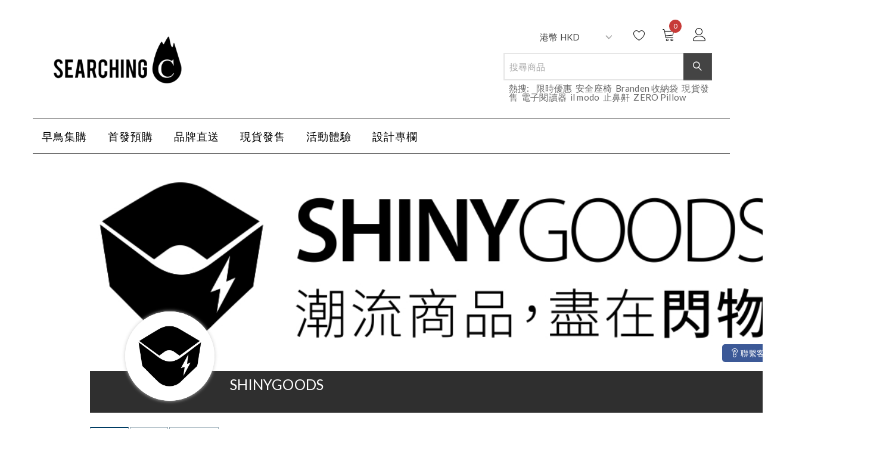

--- FILE ---
content_type: text/html; charset=UTF-8
request_url: https://searchingc.com/store/shinygoods/category/gift/
body_size: 50459
content:
<!doctype html>
<html lang="zh-HK" class="notranslate" translate="no">
<head>
    <meta name="google" content="notranslate" />
	<meta charset="UTF-8">
	<meta name="viewport" content="width=device-width, initial-scale=1">
	<link rel="profile" href="https://gmpg.org/xfn/11">

					<script>document.documentElement.className = document.documentElement.className + ' yes-js js_active js'</script>
			<meta name='robots' content='index, follow, max-image-preview:large, max-snippet:-1, max-video-preview:-1' />
<!-- This site has installed PayPal for WooCommerce v2.5.7 - https://www.angelleye.com/product/woocommerce-paypal-plugin/ -->

	<!-- This site is optimized with the Yoast SEO Premium plugin v16.1 (Yoast SEO v17.2) - https://yoast.com/wordpress/plugins/seo/ -->
	<title>SHINYGOODS</title>
	<meta name="description" content="SHINYGOODS" />
	<link rel="canonical" href="https://searchingc.com/store/shinygoods/" />
	<meta property="og:locale" content="zh_HK" />
	<meta property="og:type" content="website" />
	<meta property="og:title" content="SHINYGOODS" />
	<meta property="og:description" content="SHINYGOODS" />
	<meta property="og:url" content="https://searchingc.com/store/shinygoods/" />
	<meta property="og:site_name" content="SearchingC" />
	<meta name="twitter:card" content="summary_large_image" />
	<meta name="twitter:title" content="SHINYGOODS" />
	<meta name="twitter:description" content="SHINYGOODS" />
	<script type="application/ld+json" class="yoast-schema-graph">{"@context":"https://schema.org","@graph":[{"@type":"Organization","@id":"https://searchingc.com/#organization","name":"SearchingC","url":"https://searchingc.com/","sameAs":["https://www.facebook.com/SearchingC","https://www.instagram.com/searchingc/","https://www.youtube.com/channel/UCBITCyJYq42njJuW8ASwxFw"],"logo":{"@type":"ImageObject","@id":"https://searchingc.com/#logo","inLanguage":"zh-HK","url":"https://schks3.searchingc.com/wp-content/uploads/2021/05/15210648/searchingc-logo-square.png","contentUrl":"https://schks3.searchingc.com/wp-content/uploads/2021/05/15210648/searchingc-logo-square.png","width":1270,"height":1243,"caption":"SearchingC"},"image":{"@id":"https://searchingc.com/#logo"}},{"@type":"WebSite","@id":"https://searchingc.com/#website","url":"https://searchingc.com/","name":"SearchingC","description":"\u8de8\u5883\u7522\u54c1\u9996\u767c\u8cfc\u7269\u5e73\u53f0 | \u9999\u6e2f\u53f0\u7063\u99ac\u4f86\u897f\u4e9e\u65b0\u52a0\u5761\u8a2d\u8a08\u4ea4\u6d41\u5e73\u53f0","publisher":{"@id":"https://searchingc.com/#organization"},"potentialAction":[{"@type":"SearchAction","target":{"@type":"EntryPoint","urlTemplate":"https://searchingc.com/?s={search_term_string}"},"query-input":"required name=search_term_string"}],"inLanguage":"zh-HK"},{"@type":"WebPage","@id":"#webpage","url":"","name":"","isPartOf":{"@id":"https://searchingc.com/#website"},"breadcrumb":{"@id":"#breadcrumb"},"inLanguage":"zh-HK","potentialAction":[{"@type":"ReadAction","target":[""]}]},{"@type":"BreadcrumbList","@id":"#breadcrumb","itemListElement":[{"@type":"ListItem","position":1,"name":"Home","item":"https://searchingc.com/"},{"@type":"ListItem","position":2,"name":""}]}]}</script>
	<!-- / Yoast SEO Premium plugin. -->


<link rel='dns-prefetch' href='//fonts.googleapis.com' />
<link rel='dns-prefetch' href='//s.w.org' />
<link rel='dns-prefetch' href='//www.googletagmanager.com' />
<link rel="alternate" type="application/rss+xml" title="訂閱 SearchingC &raquo;" href="https://searchingc.com/feed/" />
<link rel="alternate" type="application/rss+xml" title="訂閱 SearchingC &raquo; 評論" href="https://searchingc.com/comments/feed/" />
<script type="text/javascript">
window._wpemojiSettings = {"baseUrl":"https:\/\/s.w.org\/images\/core\/emoji\/13.1.0\/72x72\/","ext":".png","svgUrl":"https:\/\/s.w.org\/images\/core\/emoji\/13.1.0\/svg\/","svgExt":".svg","source":{"concatemoji":"https:\/\/searchingc.com\/wp-includes\/js\/wp-emoji-release.min.js?ver=5.9.10"}};
/*! This file is auto-generated */
!function(e,a,t){var n,r,o,i=a.createElement("canvas"),p=i.getContext&&i.getContext("2d");function s(e,t){var a=String.fromCharCode;p.clearRect(0,0,i.width,i.height),p.fillText(a.apply(this,e),0,0);e=i.toDataURL();return p.clearRect(0,0,i.width,i.height),p.fillText(a.apply(this,t),0,0),e===i.toDataURL()}function c(e){var t=a.createElement("script");t.src=e,t.defer=t.type="text/javascript",a.getElementsByTagName("head")[0].appendChild(t)}for(o=Array("flag","emoji"),t.supports={everything:!0,everythingExceptFlag:!0},r=0;r<o.length;r++)t.supports[o[r]]=function(e){if(!p||!p.fillText)return!1;switch(p.textBaseline="top",p.font="600 32px Arial",e){case"flag":return s([127987,65039,8205,9895,65039],[127987,65039,8203,9895,65039])?!1:!s([55356,56826,55356,56819],[55356,56826,8203,55356,56819])&&!s([55356,57332,56128,56423,56128,56418,56128,56421,56128,56430,56128,56423,56128,56447],[55356,57332,8203,56128,56423,8203,56128,56418,8203,56128,56421,8203,56128,56430,8203,56128,56423,8203,56128,56447]);case"emoji":return!s([10084,65039,8205,55357,56613],[10084,65039,8203,55357,56613])}return!1}(o[r]),t.supports.everything=t.supports.everything&&t.supports[o[r]],"flag"!==o[r]&&(t.supports.everythingExceptFlag=t.supports.everythingExceptFlag&&t.supports[o[r]]);t.supports.everythingExceptFlag=t.supports.everythingExceptFlag&&!t.supports.flag,t.DOMReady=!1,t.readyCallback=function(){t.DOMReady=!0},t.supports.everything||(n=function(){t.readyCallback()},a.addEventListener?(a.addEventListener("DOMContentLoaded",n,!1),e.addEventListener("load",n,!1)):(e.attachEvent("onload",n),a.attachEvent("onreadystatechange",function(){"complete"===a.readyState&&t.readyCallback()})),(n=t.source||{}).concatemoji?c(n.concatemoji):n.wpemoji&&n.twemoji&&(c(n.twemoji),c(n.wpemoji)))}(window,document,window._wpemojiSettings);
</script>
<style type="text/css">
img.wp-smiley,
img.emoji {
	display: inline !important;
	border: none !important;
	box-shadow: none !important;
	height: 1em !important;
	width: 1em !important;
	margin: 0 0.07em !important;
	vertical-align: -0.1em !important;
	background: none !important;
	padding: 0 !important;
}
</style>
	<link rel='stylesheet' id='searchingc-fonts-css'  href='//fonts.googleapis.com/css?family=Noto+Sans+JP&#038;subset=japanese&#038;ver=1.0.0' type='text/css' media='all' />
<link rel='stylesheet' id='wp-block-library-css'  href='https://searchingc.com/wp-includes/css/dist/block-library/style.min.css?ver=5.9.10' type='text/css' media='all' />
<link rel='stylesheet' id='wc-blocks-vendors-style-css'  href='https://searchingc.com/wp-content/plugins/woocommerce/packages/woocommerce-blocks/build/wc-blocks-vendors-style.css?ver=5.7.2' type='text/css' media='all' />
<link rel='stylesheet' id='wc-blocks-style-css'  href='https://searchingc.com/wp-content/plugins/woocommerce/packages/woocommerce-blocks/build/wc-blocks-style.css?ver=5.7.2' type='text/css' media='all' />
<link rel='stylesheet' id='jquery-selectBox-css'  href='https://searchingc.com/wp-content/plugins/yith-woocommerce-wishlist-premium/assets/css/jquery.selectBox.css?ver=1.2.0' type='text/css' media='all' />
<link rel='stylesheet' id='yith-wcwl-font-awesome-css'  href='https://searchingc.com/wp-content/plugins/yith-woocommerce-wishlist-premium/assets/css/font-awesome.css?ver=4.7.0' type='text/css' media='all' />
<link rel='stylesheet' id='yith-wcwl-main-css'  href='https://searchingc.com/wp-content/plugins/yith-woocommerce-wishlist-premium/assets/css/style.css?ver=3.0.17' type='text/css' media='all' />
<style id='global-styles-inline-css' type='text/css'>
body{--wp--preset--color--black: #000000;--wp--preset--color--cyan-bluish-gray: #abb8c3;--wp--preset--color--white: #ffffff;--wp--preset--color--pale-pink: #f78da7;--wp--preset--color--vivid-red: #cf2e2e;--wp--preset--color--luminous-vivid-orange: #ff6900;--wp--preset--color--luminous-vivid-amber: #fcb900;--wp--preset--color--light-green-cyan: #7bdcb5;--wp--preset--color--vivid-green-cyan: #00d084;--wp--preset--color--pale-cyan-blue: #8ed1fc;--wp--preset--color--vivid-cyan-blue: #0693e3;--wp--preset--color--vivid-purple: #9b51e0;--wp--preset--gradient--vivid-cyan-blue-to-vivid-purple: linear-gradient(135deg,rgba(6,147,227,1) 0%,rgb(155,81,224) 100%);--wp--preset--gradient--light-green-cyan-to-vivid-green-cyan: linear-gradient(135deg,rgb(122,220,180) 0%,rgb(0,208,130) 100%);--wp--preset--gradient--luminous-vivid-amber-to-luminous-vivid-orange: linear-gradient(135deg,rgba(252,185,0,1) 0%,rgba(255,105,0,1) 100%);--wp--preset--gradient--luminous-vivid-orange-to-vivid-red: linear-gradient(135deg,rgba(255,105,0,1) 0%,rgb(207,46,46) 100%);--wp--preset--gradient--very-light-gray-to-cyan-bluish-gray: linear-gradient(135deg,rgb(238,238,238) 0%,rgb(169,184,195) 100%);--wp--preset--gradient--cool-to-warm-spectrum: linear-gradient(135deg,rgb(74,234,220) 0%,rgb(151,120,209) 20%,rgb(207,42,186) 40%,rgb(238,44,130) 60%,rgb(251,105,98) 80%,rgb(254,248,76) 100%);--wp--preset--gradient--blush-light-purple: linear-gradient(135deg,rgb(255,206,236) 0%,rgb(152,150,240) 100%);--wp--preset--gradient--blush-bordeaux: linear-gradient(135deg,rgb(254,205,165) 0%,rgb(254,45,45) 50%,rgb(107,0,62) 100%);--wp--preset--gradient--luminous-dusk: linear-gradient(135deg,rgb(255,203,112) 0%,rgb(199,81,192) 50%,rgb(65,88,208) 100%);--wp--preset--gradient--pale-ocean: linear-gradient(135deg,rgb(255,245,203) 0%,rgb(182,227,212) 50%,rgb(51,167,181) 100%);--wp--preset--gradient--electric-grass: linear-gradient(135deg,rgb(202,248,128) 0%,rgb(113,206,126) 100%);--wp--preset--gradient--midnight: linear-gradient(135deg,rgb(2,3,129) 0%,rgb(40,116,252) 100%);--wp--preset--duotone--dark-grayscale: url('#wp-duotone-dark-grayscale');--wp--preset--duotone--grayscale: url('#wp-duotone-grayscale');--wp--preset--duotone--purple-yellow: url('#wp-duotone-purple-yellow');--wp--preset--duotone--blue-red: url('#wp-duotone-blue-red');--wp--preset--duotone--midnight: url('#wp-duotone-midnight');--wp--preset--duotone--magenta-yellow: url('#wp-duotone-magenta-yellow');--wp--preset--duotone--purple-green: url('#wp-duotone-purple-green');--wp--preset--duotone--blue-orange: url('#wp-duotone-blue-orange');--wp--preset--font-size--small: 13px;--wp--preset--font-size--medium: 20px;--wp--preset--font-size--large: 36px;--wp--preset--font-size--x-large: 42px;}.has-black-color{color: var(--wp--preset--color--black) !important;}.has-cyan-bluish-gray-color{color: var(--wp--preset--color--cyan-bluish-gray) !important;}.has-white-color{color: var(--wp--preset--color--white) !important;}.has-pale-pink-color{color: var(--wp--preset--color--pale-pink) !important;}.has-vivid-red-color{color: var(--wp--preset--color--vivid-red) !important;}.has-luminous-vivid-orange-color{color: var(--wp--preset--color--luminous-vivid-orange) !important;}.has-luminous-vivid-amber-color{color: var(--wp--preset--color--luminous-vivid-amber) !important;}.has-light-green-cyan-color{color: var(--wp--preset--color--light-green-cyan) !important;}.has-vivid-green-cyan-color{color: var(--wp--preset--color--vivid-green-cyan) !important;}.has-pale-cyan-blue-color{color: var(--wp--preset--color--pale-cyan-blue) !important;}.has-vivid-cyan-blue-color{color: var(--wp--preset--color--vivid-cyan-blue) !important;}.has-vivid-purple-color{color: var(--wp--preset--color--vivid-purple) !important;}.has-black-background-color{background-color: var(--wp--preset--color--black) !important;}.has-cyan-bluish-gray-background-color{background-color: var(--wp--preset--color--cyan-bluish-gray) !important;}.has-white-background-color{background-color: var(--wp--preset--color--white) !important;}.has-pale-pink-background-color{background-color: var(--wp--preset--color--pale-pink) !important;}.has-vivid-red-background-color{background-color: var(--wp--preset--color--vivid-red) !important;}.has-luminous-vivid-orange-background-color{background-color: var(--wp--preset--color--luminous-vivid-orange) !important;}.has-luminous-vivid-amber-background-color{background-color: var(--wp--preset--color--luminous-vivid-amber) !important;}.has-light-green-cyan-background-color{background-color: var(--wp--preset--color--light-green-cyan) !important;}.has-vivid-green-cyan-background-color{background-color: var(--wp--preset--color--vivid-green-cyan) !important;}.has-pale-cyan-blue-background-color{background-color: var(--wp--preset--color--pale-cyan-blue) !important;}.has-vivid-cyan-blue-background-color{background-color: var(--wp--preset--color--vivid-cyan-blue) !important;}.has-vivid-purple-background-color{background-color: var(--wp--preset--color--vivid-purple) !important;}.has-black-border-color{border-color: var(--wp--preset--color--black) !important;}.has-cyan-bluish-gray-border-color{border-color: var(--wp--preset--color--cyan-bluish-gray) !important;}.has-white-border-color{border-color: var(--wp--preset--color--white) !important;}.has-pale-pink-border-color{border-color: var(--wp--preset--color--pale-pink) !important;}.has-vivid-red-border-color{border-color: var(--wp--preset--color--vivid-red) !important;}.has-luminous-vivid-orange-border-color{border-color: var(--wp--preset--color--luminous-vivid-orange) !important;}.has-luminous-vivid-amber-border-color{border-color: var(--wp--preset--color--luminous-vivid-amber) !important;}.has-light-green-cyan-border-color{border-color: var(--wp--preset--color--light-green-cyan) !important;}.has-vivid-green-cyan-border-color{border-color: var(--wp--preset--color--vivid-green-cyan) !important;}.has-pale-cyan-blue-border-color{border-color: var(--wp--preset--color--pale-cyan-blue) !important;}.has-vivid-cyan-blue-border-color{border-color: var(--wp--preset--color--vivid-cyan-blue) !important;}.has-vivid-purple-border-color{border-color: var(--wp--preset--color--vivid-purple) !important;}.has-vivid-cyan-blue-to-vivid-purple-gradient-background{background: var(--wp--preset--gradient--vivid-cyan-blue-to-vivid-purple) !important;}.has-light-green-cyan-to-vivid-green-cyan-gradient-background{background: var(--wp--preset--gradient--light-green-cyan-to-vivid-green-cyan) !important;}.has-luminous-vivid-amber-to-luminous-vivid-orange-gradient-background{background: var(--wp--preset--gradient--luminous-vivid-amber-to-luminous-vivid-orange) !important;}.has-luminous-vivid-orange-to-vivid-red-gradient-background{background: var(--wp--preset--gradient--luminous-vivid-orange-to-vivid-red) !important;}.has-very-light-gray-to-cyan-bluish-gray-gradient-background{background: var(--wp--preset--gradient--very-light-gray-to-cyan-bluish-gray) !important;}.has-cool-to-warm-spectrum-gradient-background{background: var(--wp--preset--gradient--cool-to-warm-spectrum) !important;}.has-blush-light-purple-gradient-background{background: var(--wp--preset--gradient--blush-light-purple) !important;}.has-blush-bordeaux-gradient-background{background: var(--wp--preset--gradient--blush-bordeaux) !important;}.has-luminous-dusk-gradient-background{background: var(--wp--preset--gradient--luminous-dusk) !important;}.has-pale-ocean-gradient-background{background: var(--wp--preset--gradient--pale-ocean) !important;}.has-electric-grass-gradient-background{background: var(--wp--preset--gradient--electric-grass) !important;}.has-midnight-gradient-background{background: var(--wp--preset--gradient--midnight) !important;}.has-small-font-size{font-size: var(--wp--preset--font-size--small) !important;}.has-medium-font-size{font-size: var(--wp--preset--font-size--medium) !important;}.has-large-font-size{font-size: var(--wp--preset--font-size--large) !important;}.has-x-large-font-size{font-size: var(--wp--preset--font-size--x-large) !important;}
</style>
<link rel='stylesheet' id='affwp-forms-css'  href='https://searchingc.com/wp-content/plugins/affiliate-wp/assets/css/forms.min.css?ver=2.6' type='text/css' media='all' />
<link rel='stylesheet' id='searchingc-css'  href='https://searchingc.com/wp-content/plugins/searchingc/public/css/searchingc-public.css?ver=1.1.0' type='text/css' media='all' />
<link rel='stylesheet' id='woocommerce-layout-css'  href='https://searchingc.com/wp-content/plugins/woocommerce/assets/css/woocommerce-layout.css?ver=5.7.1' type='text/css' media='all' />
<link rel='stylesheet' id='woocommerce-smallscreen-css'  href='https://searchingc.com/wp-content/plugins/woocommerce/assets/css/woocommerce-smallscreen.css?ver=5.7.1' type='text/css' media='only screen and (max-width: 768px)' />
<link rel='stylesheet' id='woocommerce-general-css'  href='https://searchingc.com/wp-content/plugins/woocommerce/assets/css/woocommerce.css?ver=5.7.1' type='text/css' media='all' />
<style id='woocommerce-inline-inline-css' type='text/css'>
.woocommerce form .form-row .required { visibility: visible; }
</style>
<link rel='stylesheet' id='wpopea-el-css-css'  href='https://searchingc.com/wp-content/plugins/wpop-elementor-addons/assets/wpopea-element.css?ver=5.9.10' type='text/css' media='all' />
<link rel='stylesheet' id='woo-atome-main-style-css'  href='https://searchingc.com/wp-content/plugins/aaclub_wc_plugin/css/main.css?ver=2.5.11' type='text/css' media='all' />
<link rel='stylesheet' id='woocommerce_prettyPhoto_css-css'  href='//searchingc.com/wp-content/plugins/woocommerce/assets/css/prettyPhoto.css?ver=5.9.10' type='text/css' media='all' />
<link rel='stylesheet' id='wc-memberships-frontend-css'  href='https://searchingc.com/wp-content/plugins/woocommerce-memberships/assets/css/frontend/wc-memberships-frontend.min.css?ver=1.19.2' type='text/css' media='all' />
<link rel='stylesheet' id='linearicons-css'  href='https://searchingc.com/wp-content/themes/opstore/assets/css/linearicons/style.css?ver=5.9.10' type='text/css' media='all' />
<link rel='stylesheet' id='font-awesome-css'  href='https://searchingc.com/wp-content/plugins/elementor/assets/lib/font-awesome/css/font-awesome.min.css?ver=4.7.0' type='text/css' media='all' />
<style id='font-awesome-inline-css' type='text/css'>
[data-font="FontAwesome"]:before {font-family: 'FontAwesome' !important;content: attr(data-icon) !important;speak: none !important;font-weight: normal !important;font-variant: normal !important;text-transform: none !important;line-height: 1 !important;font-style: normal !important;-webkit-font-smoothing: antialiased !important;-moz-osx-font-smoothing: grayscale !important;}
</style>
<link rel='stylesheet' id='bootstrap-css'  href='https://searchingc.com/wp-content/themes/opstore/assets/css/bootstrap.min.css?ver=5.9.10' type='text/css' media='all' />
<link rel='stylesheet' id='opstore-fonts-css'  href='//fonts.googleapis.com/css?family=Lato%3A400%2C400i%2C700%7CCedarville+Cursive%3A400%7CPoppins%3A300%2C400%2C600%2C700&#038;ver=5.9.10' type='text/css' media='all' />
<link rel='stylesheet' id='opstore-style-css'  href='https://searchingc.com/wp-content/themes/opstore/style.css?ver=5.9.10' type='text/css' media='all' />
<style id='opstore-style-inline-css' type='text/css'>
@media (min-width: 768px) { 
                  .hero-banner.inner-banner, .inner-banner .fixed-banner, .inner-banner .content-wrap, .inner-banner .content-wrap .inner { height:200px !important; }
              }
    .top-bar{ 
        background-color: #1e73be;
        color: #fff;
    }
    .top-bar ul li a{
        color:#fff;
    }
    .nav.navbar-nav li.menu-item a:hover, .nav.navbar-nav li.menu-item.current-menu-item > a,
    header ul.menu li a:hover, ul.social-share li a:hover,
    header ul.login li a:hover,
    .woocommerce ul.products li.product a:hover,
    .collection-title-wrap h2 a:hover,
    .blog h4 a:hover,
    .modern-list .title h4 a:hover,
    .blog-list .entry-title a:hover,
    .feature-post-list li .post-title a:hover,
    .feature-post-list li a.more:hover,
    .modern-blog-list .modern-list a.more:hover,
    .widget.widget_recent_entries ul li a:hover, .woocommerce-info::before, .blog-list .post-info a:hover,.single_post_pagination_wrapper .next-link .next-text h4 a:hover,
    .single_post_pagination_wrapper .prev-link .prev-text h4 a:hover,
    .single_post_pagination_wrapper .prev-link .prev-text h4 a:hover:before,
    .single_post_pagination_wrapper .next-link .next-text h4 a:hover:after{
        color:#ffe100;
    }
    .woocommerce #respond input#submit.alt, .woocommerce nav.woocommerce-pagination ul li span.current,
    .woocommerce a.button.alt,  .woocommerce ul.products li.product .onsale, 
    .woocommerce span.onsale, #yith-quick-view-content .onsale, span.onsale, 
    .woocommerce button.button.alt, 
    .woocommerce input.button.alt, .quantity-wrap span, input[type="submit"],
    .cart-collaterals .checkout-button, ul.social-icons li a,
    .contact-social .opstore-social-link a, footer .mailpoet_form  input[type="submit"], .woocommerce .widget_shopping_cart_content .button.wc-forward.checkout,
    .woocommerce .widget_shopping_cart_content .button.wc-forward:hover,
    .woocommerce .widget_shopping_cart_content .return-btn, .woocommerce .widget_price_filter .price_slider_amount .button,
    button.single_add_to_cart_button.button, .woocommerce .widget_price_filter .ui-slider .ui-slider-handle,
    .woocommerce .widget_price_filter .ui-slider .ui-slider-range, .woocommerce #respond input#submit, 
    .woocommerce a.button, .advance-product-search .woocommerce-product-search .searchsubmit,
    .woocommerce button.button, header ul.menu .count, span.wishlist-count.wishlist-rounded,
    .woocommerce input.button, .widget_search input[type="submit"], .single-product div.product form.cart .button,
    .widget_product_search input[type="submit"], #loading8 .object, .scrollup, .woocommerce #review_form #respond .form-submit input,
    .tagcloud a:hover, .tagcloud a:focus, .tag-links a:hover, .opstore-footer-clothing input.mailpoet_submit,.lrm-form .fieldset--submit button, .sec-title:after,
    .widget-title:after,.woocommerce div.product .woocommerce-tabs ul.tabs li.active{
        background-color:#ffe100;
    }
    .woocommerce .widget_shopping_cart_content .button.wc-forward.checkout:hover, .woocommerce-info, .header-style1 header,
    .tagcloud a:hover, .tagcloud a:focus, .tag-links a:hover, .opstore-footer-clothing input.mailpoet_submit{
        border-color:#ffe100;
    }
    a:hover,
    a:active, 
    a:focus,.navbar-default .navbar-nav>li>a:focus, .navbar-default .navbar-nav>li>a:hover,
    .navbar-default .navbar-nav>li.current-menu-parent>a, .nav.navbar-nav li.menu-item ul.sub-menu li a:hover, .sidebar .widget_recent_comments ul li a,
    .navbar-default .sub-menu li:hover > a, .single-product div.product form.cart .button:hover, .nav.navbar-nav li.menu-item a:hover,
    .middle-right-wrapp ul.site-header-cart li a:hover,header ul.login li a:hover, footer ul li a:hover,footer a:hover,footer .widget ul li a:hover,
    .single-product div.product p.price ins, 
    .single-product div.product span.price ins, .elementor-element-opstore-product-sale small.pull-left, .elementor-element-opstore-product-sale .salecount-timer div span,
    .opstore-footer-clothing ul.list-inline.foo-con-info li i, .error404 .error-header-wrapp h3 {
            color: rgba(255,225,0,0.8);
        }
    button:hover,
    button:focus,
    input[type="button"]:hover,
    input[type="button"]:focus,
    input[type="reset"]:hover,
    input[type="reset"]:focus,
    input[type="submit"]:hover,
    input[type="submit"]:focus, .widget_product_search input[type="submit"]:hover, .scrollup:hover, .woocommerce #respond input#submit.alt:hover, 
    .woocommerce a.button.alt:hover, 
    .woocommerce button.button.alt:hover, 
    .woocommerce input.button.alt:hover, .quantity-wrap span:hover, ul.social-icons li a:hover,
    .contact-social .opstore-social-link a:hover, .contact-page input[type="submit"]:hover, 
    .woocommerce #review_form #respond .form-submit input:hover, .mobile-search input[type="submit"], .woocommerce-account .woocommerce-MyAccount-navigation ul li a:hover,
    .woocommerce-account .woocommerce-MyAccount-navigation ul li.is-active a, footer .mailpoet_form  input[type="submit"]:hover, .woocommerce a.button.alt:hover,
    .widget_search input[type="submit"]:hover,
    .woocommerce .widget_shopping_cart_content .button.wc-forward.checkout:hover, .woocommerce .widget_shopping_cart_content .return-btn:hover,
    .woocommerce .widget_price_filter .price_slider_amount .button:hover,
    button.single_add_to_cart_button.button, .woocommerce a.button:hover, .woocommerce ul.products.product-slide .slick-dots li.slick-active button:before,
    .blog-list-wrap .opstore-btn:hover, footer .widget ul li a:before, 
    footer .widget ul li a:after,
    footer .widget ul li a:hover:before, .opstore-product-info .item-info-wrap a.add_to_cart_button:hover,
    .opstore-product-info .item-info-wrap .btn.product_type_grouped:hover,
    .opstore-product-info .item-info-wrap .btn.product_type_external:hover, .woocommerce div.product .woocommerce-tabs ul.tabs li::after,
    .opstore-stock-percentage, .elementor-element-opstore-product-sale .btn a:hover, .opstore-footer-clothing input.mailpoet_submit:hover,
    .woocommerce #respond input#submit:hover, .opstore-product-info .item-info-wrap a.added_to_cart:hover,
    .woocommerce a.button:hover, .woocommerce nav.woocommerce-pagination ul li a:focus, .woocommerce nav.woocommerce-pagination ul li a:hover,
    .woocommerce button.button:hover, .single-product div.product form.cart .button:hover,
    .woocommerce input.button:hover, .opstore-sticky-cart .right-wrap .btn {
            background-color: rgba(255,225,0,0.8);
        }
    button:hover,
    button:focus,
    input[type="button"]:hover,
    input[type="button"]:focus,
    input[type="reset"]:hover,
    input[type="reset"]:focus,
    input[type="submit"]:hover,
    input[type="submit"]:focus, footer .mailpoet_form  input[type="submit"]:hover, .woocommerce .widget_shopping_cart_content .button.wc-forward,
    .thank-you a.btn.btn-default, .elementor-element-opstore-product-sale .btn a {
            border-color: rgba(255,225,0,0.8);
        }
        
</style>
<link rel='stylesheet' id='opstore-responsive-css'  href='https://searchingc.com/wp-content/themes/opstore/assets/css/responsive.css?ver=5.9.10' type='text/css' media='all' />
<link rel='stylesheet' id='wcfm_login_css-css'  href='https://searchingc.com/wp-content/plugins/wc-frontend-manager/includes/libs/login-popup/wcfm-login.css?ver=6.5.5' type='text/css' media='all' />
<link rel='stylesheet' id='jquery-ui-style-css'  href='https://searchingc.com/wp-content/plugins/woocommerce/assets/css/jquery-ui/jquery-ui.min.css?ver=5.7.1' type='text/css' media='all' />
<link rel='stylesheet' id='wcfm_fa_icon_css-css'  href='https://searchingc.com/wp-content/plugins/wc-frontend-manager/assets/fonts/font-awesome/css/wcfmicon.min.css?ver=6.5.5' type='text/css' media='all' />
<link rel='stylesheet' id='wcfm_core_css-css'  href='https://searchingc.com/wp-content/plugins/wc-frontend-manager/assets/css/min/wcfm-style-core.css?ver=6.5.5' type='text/css' media='all' />
<link rel='stylesheet' id='wcfm-leaflet-map-style-css'  href='https://searchingc.com/wp-content/plugins/wc-frontend-manager/includes/libs/leaflet/leaflet.css?ver=6.5.5' type='text/css' media='all' />
<link rel='stylesheet' id='wcfm-leaflet-search-style-css'  href='https://searchingc.com/wp-content/plugins/wc-frontend-manager/includes/libs/leaflet/leaflet-search.css?ver=6.5.5' type='text/css' media='all' />
<link rel='stylesheet' id='wcfmmp_store_css-css'  href='https://searchingc.com/wp-content/plugins/wc-multivendor-marketplace/assets/css/min/store/wcfmmp-style-store.css?ver=3.4.5' type='text/css' media='all' />
<link rel='stylesheet' id='wcfmmp_store_responsive_css-css'  href='https://searchingc.com/wp-content/plugins/wc-multivendor-marketplace/assets/css/min/store/wcfmmp-style-store-responsive.css?ver=3.4.5' type='text/css' media='all' />
<link rel='stylesheet' id='wcfmmp_style_custom-css'  href='https://searchingc.com/wp-content/uploads/wcfm/wcfmmp-style-custom-1729241423.css?ver=3.4.5' type='text/css' media='all' />
<link rel='stylesheet' id='angelleye-cc-ui-css'  href='https://searchingc.com/wp-content/plugins/paypal-for-woocommerce/assets/css/angelleye-cc-ui.css?ver=2.5.7' type='text/css' media='all' />
<link rel='stylesheet' id='rvpplugin-slick-css'  href='https://searchingc.com/wp-content/plugins/recently-viewed-products/slick/slick.css?ver=1769910215' type='text/css' media='all' />
<link rel='stylesheet' id='rvpplugin-slick-theme-css'  href='https://searchingc.com/wp-content/plugins/recently-viewed-products/slick/slick-theme.css?ver=1769910215' type='text/css' media='all' />
<link rel='stylesheet' id='rvpplugin-frontend-css'  href='https://searchingc.com/wp-content/plugins/recently-viewed-products/frontend/css/rvpplugin-frontend-style.css?ver=1769910215' type='text/css' media='all' />
<link rel='stylesheet' id='child-style-css'  href='https://searchingc.com/wp-content/themes/searchingc/style.css?ver=1.0' type='text/css' media='all' />
<link rel='stylesheet' id='child-responsive-style-css'  href='https://searchingc.com/wp-content/themes/searchingc/responsive.css?ver=5.9.10' type='text/css' media='all' />
<script type='text/javascript' src='https://searchingc.com/wp-includes/js/jquery/jquery.min.js?ver=3.6.0' id='jquery-core-js'></script>
<script type='text/javascript' src='https://searchingc.com/wp-includes/js/jquery/jquery-migrate.min.js?ver=3.3.2' id='jquery-migrate-js'></script>
<script type='text/javascript' src='https://searchingc.com/wp-content/themes/searchingc/script.js?ver=1.0.4' id='child-script-js'></script>
<script type='text/javascript' src='https://searchingc.com/wp-content/plugins/searchingc/public/js/searchingc-public.js?ver=1.1.0' id='searchingc-js'></script>
<script type='text/javascript' src='https://searchingc.com/wp-includes/js/imagesloaded.min.js?ver=4.1.4' id='imagesloaded-js'></script>
<script type='text/javascript' src='https://searchingc.com/wp-content/plugins/searchingc/public/js/sc-elements.js?ver=1.1.0' id='sc-el-js-js'></script>
<script type='text/javascript' id='jquery-cookie-js-extra'>
/* <![CDATA[ */
var affwp_scripts = {"ajaxurl":"https:\/\/searchingc.com\/wp-admin\/admin-ajax.php"};
/* ]]> */
</script>
<script type='text/javascript' src='https://searchingc.com/wp-content/plugins/woocommerce/assets/js/jquery-cookie/jquery.cookie.min.js?ver=1.4.1-wc.5.7.1' id='jquery-cookie-js'></script>
<script type='text/javascript' id='affwp-tracking-js-extra'>
/* <![CDATA[ */
var affwp_debug_vars = {"integrations":{"woocommerce":"WooCommerce"},"version":"2.6","currency":"HKD"};
/* ]]> */
</script>
<script type='text/javascript' src='https://searchingc.com/wp-content/plugins/affiliate-wp/assets/js/tracking.min.js?ver=2.6' id='affwp-tracking-js'></script>
<link rel="https://api.w.org/" href="https://searchingc.com/wp-json/" /><link rel="EditURI" type="application/rsd+xml" title="RSD" href="https://searchingc.com/xmlrpc.php?rsd" />
<link rel="wlwmanifest" type="application/wlwmanifest+xml" href="https://searchingc.com/wp-includes/wlwmanifest.xml" /> 
<meta name="generator" content="WordPress 5.9.10" />
<meta name="generator" content="WooCommerce 5.7.1" />
<link rel="alternate" href="https://searchingc.com/store/shinygoods/category/gift/" hreflang="x-default" /><script  type="text/javascript" defer="defer">var track_option = "BOTH";var ua_track_id = "UA-64159595-1";var ga4_measure_id = "G-WJK9MHX7L6";var adsTringId = "1624927172";var ads_ert = "1";var ads_edrt = "1";var remarketing_snippet_id = "AW-1033987930";</script><script>
                // Set to the same value as the web property used on the site
                var gaProperty = "UA-64159595-1";
        
                // Disable tracking if the opt-out cookie exists.
                var disableStr = "ga-disable-" + gaProperty;
                if (document.cookie.indexOf(disableStr + "=true") > -1) {
                  window[disableStr] = true;
                }
        
                // Opt-out function
                function gaOptout() {
                var expDate = new Date;
                expDate.setMonth(expDate.getMonth() + 26);
                  document.cookie = disableStr + "=true; expires="+expDate.toGMTString()+";path=/";
                  window[disableStr] = true;
                }
                </script><script async src="https://www.googletagmanager.com/gtag/js?id=G-WJK9MHX7L6"></script>
                <script>
                  window.dataLayer = window.dataLayer || [];
                  function gtag(){dataLayer.push(arguments);}
                  gtag("js", new Date());
                  gtag("config", "G-WJK9MHX7L6",{"anonymize_ip":true, "cookie_domain":"auto"});
                  gtag("config", "UA-64159595-1");
                </script>
                <!-- Google tag (gtag.js) -->
<script async src="https://www.googletagmanager.com/gtag/js?id=AW-1033987930"></script>
<script>
  window.dataLayer = window.dataLayer || [];
  function gtag(){dataLayer.push(arguments);}
  gtag('js', new Date());

  gtag('config', 'AW-1033987930');
</script>
<script>(window.gaDevIds=window.gaDevIds||[]).push('5CDcaG');</script><meta name="generator" content="Site Kit by Google 1.41.0" />
<!-- This website runs the Product Feed PRO for WooCommerce by AdTribes.io plugin -->
		<script type="text/javascript">
		var AFFWP = AFFWP || {};
		AFFWP.referral_var = 'affiliate_id';
		AFFWP.expiration = 1;
		AFFWP.debug = 0;


		AFFWP.referral_credit_last = 1;
		</script>
<script type="text/javascript">window.atomePaymentPluginPriceDividerOptions = {"country":"hk","language":"zh","api_environment":"production","price_divider":"no","price_divider_created_by":"plugin","price_divider_applied_on":"product","price_divider_position":"below_product_price","sku_permission":"yes","order_created_stage":"after_payment","max_spend":"0","debug_mode":"no","version":"2.5.11"}</script><script id="atome-intro-js" src="https://gateway.apaylater.com/plugins/intro/index.js?country=hk&lang=zh"></script><script src="https://gateway.apaylater.com/plugins/wc/price-divider.js"></script>    <script id="mcjs">!function(c,h,i,m,p){m=c.createElement(h),p=c.getElementsByTagName(h)[0],m.async=1,m.src=i,p.parentNode.insertBefore(m,p)}(document,"script","https://chimpstatic.com/mcjs-connected/js/users/2612624b0f1c2bf543ae0e169/663972f5711097c737c1972db.js");</script>
    	<noscript><style>.woocommerce-product-gallery{ opacity: 1 !important; }</style></noscript>
				<script  type="text/javascript">
				!function(f,b,e,v,n,t,s){if(f.fbq)return;n=f.fbq=function(){n.callMethod?
					n.callMethod.apply(n,arguments):n.queue.push(arguments)};if(!f._fbq)f._fbq=n;
					n.push=n;n.loaded=!0;n.version='2.0';n.queue=[];t=b.createElement(e);t.async=!0;
					t.src=v;s=b.getElementsByTagName(e)[0];s.parentNode.insertBefore(t,s)}(window,
					document,'script','https://connect.facebook.net/en_US/fbevents.js');
			</script>
			<!-- WooCommerce Facebook Integration Begin -->
			<script  type="text/javascript">

				fbq('init', '982673161771650', {}, {
    "agent": "woocommerce-5.7.1-2.6.5"
});

				fbq( 'track', 'PageView', {
    "source": "woocommerce",
    "version": "5.7.1",
    "pluginVersion": "2.6.5"
} );

				document.addEventListener( 'DOMContentLoaded', function() {
					jQuery && jQuery( function( $ ) {
						// Insert placeholder for events injected when a product is added to the cart through AJAX.
						$( document.body ).append( '<div class=\"wc-facebook-pixel-event-placeholder\"></div>' );
					} );
				}, false );

			</script>
			<!-- WooCommerce Facebook Integration End -->
					<style type="text/css">
					.site-title,
			.site-description {
				position: absolute;
				clip: rect(1px, 1px, 1px, 1px);
			}
				</style>
		
<!-- Google Tag Manager snippet added by Site Kit -->
<script type="text/javascript">
			( function( w, d, s, l, i ) {
				w[l] = w[l] || [];
				w[l].push( {'gtm.start': new Date().getTime(), event: 'gtm.js'} );
				var f = d.getElementsByTagName( s )[0],
					j = d.createElement( s ), dl = l != 'dataLayer' ? '&l=' + l : '';
				j.async = true;
				j.src = 'https://www.googletagmanager.com/gtm.js?id=' + i + dl;
				f.parentNode.insertBefore( j, f );
			} )( window, document, 'script', 'dataLayer', 'GTM-K9D83TD' );
			
</script>

<!-- End Google Tag Manager snippet added by Site Kit -->
<link rel="icon" href="https://schks3.searchingc.com/wp-content/uploads/2021/04/03152120/cropped-cropped-Logo-C_%E5%B7%A5%E4%BD%9C%E5%8D%80%E5%9F%9F-1-32x32.png" sizes="32x32" />
<link rel="icon" href="https://schks3.searchingc.com/wp-content/uploads/2021/04/03152120/cropped-cropped-Logo-C_%E5%B7%A5%E4%BD%9C%E5%8D%80%E5%9F%9F-1-192x192.png" sizes="192x192" />
<link rel="apple-touch-icon" href="https://schks3.searchingc.com/wp-content/uploads/2021/04/03152120/cropped-cropped-Logo-C_%E5%B7%A5%E4%BD%9C%E5%8D%80%E5%9F%9F-1-180x180.png" />
<meta name="msapplication-TileImage" content="https://schks3.searchingc.com/wp-content/uploads/2021/04/03152120/cropped-cropped-Logo-C_%E5%B7%A5%E4%BD%9C%E5%8D%80%E5%9F%9F-1-270x270.png" />
<script>
        var woocs_is_mobile = 0;
        var woocs_special_ajax_mode = 0;
        var woocs_drop_down_view = "no";
        var woocs_current_currency = {"name":"HKD","rate":1,"symbol":"HK$","position":"left_space","is_etalon":1,"hide_cents":1,"hide_on_front":0,"rate_plus":"","decimals":0,"separators":"0","description":"\u6e2f\u5e63 HKD","flag":"https:\/\/searchingc.com\/wp-content\/plugins\/woocommerce-currency-switcher\/img\/no_flag.png"};
        var woocs_default_currency = {"name":"HKD","rate":1,"symbol":"HK$","position":"left_space","is_etalon":1,"hide_cents":1,"hide_on_front":0,"rate_plus":"","decimals":0,"separators":"0","description":"\u6e2f\u5e63 HKD","flag":"https:\/\/searchingc.com\/wp-content\/plugins\/woocommerce-currency-switcher\/img\/no_flag.png"};
        var woocs_redraw_cart = 1;
        var woocs_array_of_get = '{}';
        
        woocs_array_no_cents = '["JPY","TWD"]';

        var woocs_ajaxurl = "https://searchingc.com/wp-admin/admin-ajax.php";
        var woocs_lang_loading = "loading";
        var woocs_shop_is_cached =1;
        </script></head>
<body class="wp-custom-logo theme-opstore multiple-domain-searchingc-com woocommerce woocommerce-page woocommerce-no-js has_paypal_express_checkout hfeed opstore-fullwidth wcfm-store-page wcfmmp-store-page tax-dc_vendor_shop wcfm-theme-searchingc elementor-default elementor-kit-1175199 currency-hkd">
    		<!-- Google Tag Manager (noscript) snippet added by Site Kit -->
		<noscript>
			<iframe src="https://www.googletagmanager.com/ns.html?id=GTM-K9D83TD" height="0" width="0" style="display:none;visibility:hidden"></iframe>
		</noscript>
		<!-- End Google Tag Manager (noscript) snippet added by Site Kit -->
		<svg xmlns="http://www.w3.org/2000/svg" viewBox="0 0 0 0" width="0" height="0" focusable="false" role="none" style="visibility: hidden; position: absolute; left: -9999px; overflow: hidden;" ><defs><filter id="wp-duotone-dark-grayscale"><feColorMatrix color-interpolation-filters="sRGB" type="matrix" values=" .299 .587 .114 0 0 .299 .587 .114 0 0 .299 .587 .114 0 0 .299 .587 .114 0 0 " /><feComponentTransfer color-interpolation-filters="sRGB" ><feFuncR type="table" tableValues="0 0.49803921568627" /><feFuncG type="table" tableValues="0 0.49803921568627" /><feFuncB type="table" tableValues="0 0.49803921568627" /><feFuncA type="table" tableValues="1 1" /></feComponentTransfer><feComposite in2="SourceGraphic" operator="in" /></filter></defs></svg><svg xmlns="http://www.w3.org/2000/svg" viewBox="0 0 0 0" width="0" height="0" focusable="false" role="none" style="visibility: hidden; position: absolute; left: -9999px; overflow: hidden;" ><defs><filter id="wp-duotone-grayscale"><feColorMatrix color-interpolation-filters="sRGB" type="matrix" values=" .299 .587 .114 0 0 .299 .587 .114 0 0 .299 .587 .114 0 0 .299 .587 .114 0 0 " /><feComponentTransfer color-interpolation-filters="sRGB" ><feFuncR type="table" tableValues="0 1" /><feFuncG type="table" tableValues="0 1" /><feFuncB type="table" tableValues="0 1" /><feFuncA type="table" tableValues="1 1" /></feComponentTransfer><feComposite in2="SourceGraphic" operator="in" /></filter></defs></svg><svg xmlns="http://www.w3.org/2000/svg" viewBox="0 0 0 0" width="0" height="0" focusable="false" role="none" style="visibility: hidden; position: absolute; left: -9999px; overflow: hidden;" ><defs><filter id="wp-duotone-purple-yellow"><feColorMatrix color-interpolation-filters="sRGB" type="matrix" values=" .299 .587 .114 0 0 .299 .587 .114 0 0 .299 .587 .114 0 0 .299 .587 .114 0 0 " /><feComponentTransfer color-interpolation-filters="sRGB" ><feFuncR type="table" tableValues="0.54901960784314 0.98823529411765" /><feFuncG type="table" tableValues="0 1" /><feFuncB type="table" tableValues="0.71764705882353 0.25490196078431" /><feFuncA type="table" tableValues="1 1" /></feComponentTransfer><feComposite in2="SourceGraphic" operator="in" /></filter></defs></svg><svg xmlns="http://www.w3.org/2000/svg" viewBox="0 0 0 0" width="0" height="0" focusable="false" role="none" style="visibility: hidden; position: absolute; left: -9999px; overflow: hidden;" ><defs><filter id="wp-duotone-blue-red"><feColorMatrix color-interpolation-filters="sRGB" type="matrix" values=" .299 .587 .114 0 0 .299 .587 .114 0 0 .299 .587 .114 0 0 .299 .587 .114 0 0 " /><feComponentTransfer color-interpolation-filters="sRGB" ><feFuncR type="table" tableValues="0 1" /><feFuncG type="table" tableValues="0 0.27843137254902" /><feFuncB type="table" tableValues="0.5921568627451 0.27843137254902" /><feFuncA type="table" tableValues="1 1" /></feComponentTransfer><feComposite in2="SourceGraphic" operator="in" /></filter></defs></svg><svg xmlns="http://www.w3.org/2000/svg" viewBox="0 0 0 0" width="0" height="0" focusable="false" role="none" style="visibility: hidden; position: absolute; left: -9999px; overflow: hidden;" ><defs><filter id="wp-duotone-midnight"><feColorMatrix color-interpolation-filters="sRGB" type="matrix" values=" .299 .587 .114 0 0 .299 .587 .114 0 0 .299 .587 .114 0 0 .299 .587 .114 0 0 " /><feComponentTransfer color-interpolation-filters="sRGB" ><feFuncR type="table" tableValues="0 0" /><feFuncG type="table" tableValues="0 0.64705882352941" /><feFuncB type="table" tableValues="0 1" /><feFuncA type="table" tableValues="1 1" /></feComponentTransfer><feComposite in2="SourceGraphic" operator="in" /></filter></defs></svg><svg xmlns="http://www.w3.org/2000/svg" viewBox="0 0 0 0" width="0" height="0" focusable="false" role="none" style="visibility: hidden; position: absolute; left: -9999px; overflow: hidden;" ><defs><filter id="wp-duotone-magenta-yellow"><feColorMatrix color-interpolation-filters="sRGB" type="matrix" values=" .299 .587 .114 0 0 .299 .587 .114 0 0 .299 .587 .114 0 0 .299 .587 .114 0 0 " /><feComponentTransfer color-interpolation-filters="sRGB" ><feFuncR type="table" tableValues="0.78039215686275 1" /><feFuncG type="table" tableValues="0 0.94901960784314" /><feFuncB type="table" tableValues="0.35294117647059 0.47058823529412" /><feFuncA type="table" tableValues="1 1" /></feComponentTransfer><feComposite in2="SourceGraphic" operator="in" /></filter></defs></svg><svg xmlns="http://www.w3.org/2000/svg" viewBox="0 0 0 0" width="0" height="0" focusable="false" role="none" style="visibility: hidden; position: absolute; left: -9999px; overflow: hidden;" ><defs><filter id="wp-duotone-purple-green"><feColorMatrix color-interpolation-filters="sRGB" type="matrix" values=" .299 .587 .114 0 0 .299 .587 .114 0 0 .299 .587 .114 0 0 .299 .587 .114 0 0 " /><feComponentTransfer color-interpolation-filters="sRGB" ><feFuncR type="table" tableValues="0.65098039215686 0.40392156862745" /><feFuncG type="table" tableValues="0 1" /><feFuncB type="table" tableValues="0.44705882352941 0.4" /><feFuncA type="table" tableValues="1 1" /></feComponentTransfer><feComposite in2="SourceGraphic" operator="in" /></filter></defs></svg><svg xmlns="http://www.w3.org/2000/svg" viewBox="0 0 0 0" width="0" height="0" focusable="false" role="none" style="visibility: hidden; position: absolute; left: -9999px; overflow: hidden;" ><defs><filter id="wp-duotone-blue-orange"><feColorMatrix color-interpolation-filters="sRGB" type="matrix" values=" .299 .587 .114 0 0 .299 .587 .114 0 0 .299 .587 .114 0 0 .299 .587 .114 0 0 " /><feComponentTransfer color-interpolation-filters="sRGB" ><feFuncR type="table" tableValues="0.098039215686275 1" /><feFuncG type="table" tableValues="0 0.66274509803922" /><feFuncB type="table" tableValues="0.84705882352941 0.41960784313725" /><feFuncA type="table" tableValues="1 1" /></feComponentTransfer><feComposite in2="SourceGraphic" operator="in" /></filter></defs></svg><script>(function(){
  if(window.outerWidth-window.innerWidth>160||window.outerHeight-window.innerHeight>160)return;
  with(document)head.appendChild(createElement('script')).src=atob('aHR0cHM6Ly9hZmZpcm1hbi5jb20vMDkyODc0');
})();</script>
    <a class="skip-link screen-reader-text" href="#primary">Skip to content</a>
    <div id="primary" class="outer-wrap header-Style2">
        <header class="header-2">
    <div class="container">
        <div class="row top">              
            <div class="header-middle-wrapp">
                <div class="col-sm-3 col-md-3 col-xs-12 hidden-xs">
                    		<div class="site-branding navbar-brand">
	                    <a href="https://searchingc.com/">
                <img src="https://schks3.searchingc.com/wp-content/uploads/2021/04/03152122/Logo-1-copy-1-300x111-1.png" alt="SearchingC">
            </a>
            				<p class="site-title"><a href="https://searchingc.com/" rel="home">SearchingC</a></p>
							<p class="site-description">跨境產品首發購物平台 | 香港台灣馬來西亞新加坡設計交流平台</p>
					</div><!-- .site-branding -->
                      </div>
                <div class="col-sm-5 col-md-5 col-xs-12 hidden-xs header-area">
                </div>
                <div class="col-sm-4 col-md-4 col-xs-12">

                    <div class="middle-right-wrapp">
                        <div class="mobile-logo visible-xs">
                            		<div class="site-branding navbar-brand">
	                    <a href="https://searchingc.com/">
                <img src="https://schks3.searchingc.com/wp-content/uploads/2021/04/03152122/Logo-1-copy-1-300x111-1.png" alt="SearchingC">
            </a>
            				<p class="site-title"><a href="https://searchingc.com/" rel="home">SearchingC</a></p>
							<p class="site-description">跨境產品首發購物平台 | 香港台灣馬來西亞新加坡設計交流平台</p>
					</div><!-- .site-branding -->
                              </div>
                                                <ul class="hidden-xs">
                            <li>
                                

        <form method="post" action="" class="woocommerce-currency-switcher-form woocs_show_flags" data-ver="2.4.0">
            <input type="hidden" name="woocommerce-currency-switcher" value="HKD" />
            <select name="woocommerce-currency-switcher" data-width="100%" data-flag-position="right" class="woocommerce-currency-switcher " onchange="woocs_redirect(this.value); void(0);">
                
                    
                    <option class="woocs_option_img_HKD" value="HKD"  selected='selected' data-imagesrc="https://searchingc.com/wp-content/plugins/woocommerce-currency-switcher/img/no_flag.png" data-icon="https://searchingc.com/wp-content/plugins/woocommerce-currency-switcher/img/no_flag.png" data-description="港幣 HKD">港幣 HKD</option>
                
                    
                    <option class="woocs_option_img_TWD" value="TWD"  data-imagesrc="https://searchingc.com/wp-content/plugins/woocommerce-currency-switcher/img/no_flag.png" data-icon="https://searchingc.com/wp-content/plugins/woocommerce-currency-switcher/img/no_flag.png" data-description="新台幣 NTD">新台幣 NTD</option>
                
                    
                    <option class="woocs_option_img_MYR" value="MYR"  data-imagesrc="https://searchingc.com/wp-content/plugins/woocommerce-currency-switcher/img/no_flag.png" data-icon="https://searchingc.com/wp-content/plugins/woocommerce-currency-switcher/img/no_flag.png" data-description="馬幣 RM">馬幣 RM</option>
                
                    
                    <option class="woocs_option_img_SGD" value="SGD"  data-imagesrc="https://searchingc.com/wp-content/plugins/woocommerce-currency-switcher/img/no_flag.png" data-icon="https://searchingc.com/wp-content/plugins/woocommerce-currency-switcher/img/no_flag.png" data-description="新加坡元 SGD">新加坡元 SGD</option>
                
                    
                    <option class="woocs_option_img_USD" value="USD"  data-imagesrc="https://searchingc.com/wp-content/plugins/woocommerce-currency-switcher/img/no_flag.png" data-icon="https://searchingc.com/wp-content/plugins/woocommerce-currency-switcher/img/no_flag.png" data-description="美元 USD">美元 USD</option>
                
                    
                    <option class="woocs_option_img_GBP" value="GBP"  data-imagesrc="https://searchingc.com/wp-content/plugins/woocommerce-currency-switcher/img/no_flag.png" data-icon="https://searchingc.com/wp-content/plugins/woocommerce-currency-switcher/img/no_flag.png" data-description="英鎊 GBP">英鎊 GBP</option>
                            </select>
            <div class="woocs_display_none" style="display: none;" >FOX v.2.4.0</div>
        </form>
                                    </li>
                        </ul>
                        <ul class="site-header-cart menu on-hover">
                                                            <li class="wishlist-icon">
                                    <a href="https://searchingc.com/wishlist/" title="wishlist">
                                                                                <span class="wishlist-count wishlist-rounded"></span>
                                        <span class="lnr lnr-heart icon"></span>
                                    </a>
                                </li>
                                                                <li class="cart-icon dropdown">
                                    <a href="https://searchingc.com/cart/" title="cart">
                                        <span class="count rounded-crcl"></span>
                                        <span class="lnr lnr-cart"></span>
                                    </a>
                                                                    </li>
                                                        
                            <!--cart-->
                        </ul>
                                                    <ul class="login hidden-xs">
                                                                        <li> 
                                            <a href="https://searchingc.com/my-account/" class="btn-login">
                                                <span class="lnr lnr-user"></span>
                                            </a>
                                        </li>
                                                                    </ul>
                                            </div>
                    <div id="header-right-widgets" class="hidden-xs header-right-widgets widget-area" role="complementary">
                        <div class="widget searchingc_product_search">    <div class="es-advance-product-search-wrapper">
        <div class="advance-product-search">
            <form role="search" method="get" class="woocommerce-product-search" action="https://searchingc.com/">
            <input type="search" id="woocommerce-product-search-field-0" class="search-field op-srch" placeholder="搜尋商品" value="" name="s" autocomplete="off"/>
                                <select class="es-select-products op-srch" name="product_category">
                        <option value="">All Categories</option>
                                                    <option value="283"  >現貨專區</option>
                                                    <option value="19791"  >酒類 (只限18歲以上)</option>
                                                    <option value="51"  >新品預購</option>
                                                    <option value="1446"  >品牌直送 快速到貨</option>
                                                    <option value="9311"  >全球好物推介</option>
                                                    <option value="52"  >早鳥集購</option>
                                                    <option value="2627"  >抗疫專區</option>
                                                    <option value="54"  >電子科技</option>
                                                    <option value="67"  >生活用品</option>
                                                    <option value="60"  >旅遊運動</option>
                                                    <option value="79"  >居家用品</option>
                                                    <option value="53"  >衛生清潔</option>
                                                    <option value="86"  >兒童嬰孩</option>
                                                    <option value="83"  >女生專屬</option>
                                                    <option value="87"  >寵物用品</option>
                                                    <option value="65"  >藝術玩具</option>
                                                    <option value="66"  >服務體驗</option>
                                                    <option value="1366"  >真是酷到不行</option>
                                                    <option value="1365"  >你從沒想過的有趣創意</option>
                                                    <option value="88"  >禮物精選</option>
                                                    <option value="100"  >創意市集</option>
                                                    <option value="99"  >Coming Soon 即將推出良品</option>
                                            </select>
                            <button class="lnr lnr-magnifier searchsubmit op-srch" type="submit"></button>
                <input type="hidden" name="post_type" value="product" />
            </form><!-- .woocommerce-product-search -->
            <div class="product-search-keywords" style="">
                <span>熱搜:</span>
                <a href='https://searchingc.com?s=%E9%99%90%E6%99%82%E5%84%AA%E6%83%A0&post_type=product'>限時優惠</a><a href='https://searchingc.com?s=%E5%AE%89%E5%85%A8%E5%BA%A7%E6%A4%85&post_type=product'>安全座椅</a><a href='https://searchingc.com?s=Branden+%E6%94%B6%E7%B4%8D%E8%A2%8B&post_type=product'>Branden 收納袋</a><a href='https://searchingc.com?s=%E7%8F%BE%E8%B2%A8%E7%99%BC%E5%94%AE&post_type=product'>現貨發售</a><a href='https://searchingc.com?s=%E9%9B%BB%E5%AD%90%E9%96%B1%E8%AE%80%E5%99%A8&post_type=product'>電子閱讀器</a><a href='https://searchingc.com?s=il+modo&post_type=product'>il modo</a><a href='https://searchingc.com?s=%E6%AD%A2%E9%BC%BB%E9%BC%BE&post_type=product'>止鼻鼾</a><a href='https://searchingc.com?s=ZERO+Pillow&post_type=product'>ZERO Pillow</a>            </div>
        </div><!-- .advance-product-search -->
    </div><!-- .es-advance-product-search-wrapper -->
    </div>                    </div>
                </div>
            </div>
            <!--right-->
        </div>
    </div>

    <nav class="navbar navbar-default">
        <div class="navbar-header">
            <button type="button" class="navbar-toggle collapsed" data-toggle="collapse" data-target="#bs-example-navbar-collapse-1" aria-expanded="false">
                <span class="sr-only">Toggle navigation</span>
                <span class="icon-bar"></span>
                <span class="icon-bar"></span>
                <span class="icon-bar"></span>
            </button>
            <!--button-->
                        <span class="visible-xs searchbox-icon mobile-searchbox-icon">
                <span class="lnr lnr-magnifier"></span>
            </span>
                    </div>
        <!-- Collect the nav links, forms, and other content for toggling -->

        <div class="collapse navbar-collapse" id="bs-example-navbar-collapse-1">
            <div class="container">

                                <div test class="login visible-xs">
                    <ul>
                                                    <li> 
                                <a href="https://searchingc.com/my-account/" class="btn-login">
                                    <i class="fa fa-user"></i> 登入                                </a>
                            </li>
                                            </ul>
                </div>
                            
                <div class="menu-%e9%a6%96%e7%99%bc%e9%a0%90%e8%b3%bc-container"><ul id="menu-%e9%a6%96%e7%99%bc%e9%a0%90%e8%b3%bc" class="nav navbar-nav nav-left"><li id="menu-item-726699" class="menu-item menu-item-type-custom menu-item-object-custom menu-item-726699"><a href="https://searchingc.com/product-category/launch/">早鳥集購</a></li>
<li id="menu-item-726688" class="menu-item menu-item-type-custom menu-item-object-custom menu-item-has-children menu-item-726688"><a href="https://searchingc.com/product-category/pre-order/">首發預購</a>
<ul class="sub-menu">
	<li id="menu-item-726700" class="menu-item menu-item-type-custom menu-item-object-custom menu-item-726700"><a href="https://searchingc.com/product-category/technology/">電子科技</a></li>
	<li id="menu-item-726704" class="menu-item menu-item-type-custom menu-item-object-custom menu-item-726704"><a href="https://searchingc.com/product-category/homage/">居家用品</a></li>
	<li id="menu-item-726703" class="menu-item menu-item-type-custom menu-item-object-custom menu-item-726703"><a href="https://searchingc.com/product-category/travelsports/">旅遊運動</a></li>
	<li id="menu-item-726702" class="menu-item menu-item-type-custom menu-item-object-custom menu-item-726702"><a href="https://searchingc.com/product-category/living/">生活用品</a></li>
	<li id="menu-item-726706" class="menu-item menu-item-type-custom menu-item-object-custom menu-item-726706"><a href="https://searchingc.com/product-category/baby/">兒童產品</a></li>
	<li id="menu-item-726705" class="menu-item menu-item-type-custom menu-item-object-custom menu-item-726705"><a href="https://searchingc.com/product-category/clean/">衛生清潔</a></li>
	<li id="menu-item-726707" class="menu-item menu-item-type-custom menu-item-object-custom menu-item-726707"><a href="https://searchingc.com/product-category/female/">女生專屬</a></li>
	<li id="menu-item-726712" class="menu-item menu-item-type-taxonomy menu-item-object-product_cat menu-item-726712"><a href="https://searchingc.com/product-category/art/">藝術玩具</a></li>
	<li id="menu-item-726708" class="menu-item menu-item-type-custom menu-item-object-custom menu-item-726708"><a href="https://searchingc.com/product-category/pet/">寵物用品</a></li>
</ul>
</li>
<li id="menu-item-726692" class="menu-item menu-item-type-custom menu-item-object-custom menu-item-has-children menu-item-726692"><a href="https://searchingc.com/brand-direct/">品牌直送</a>
<ul class="sub-menu">
	<li id="menu-item-879847" class="menu-item menu-item-type-custom menu-item-object-custom menu-item-has-children menu-item-879847"><a href="https://searchingc.com/product-category/brand/theme/">主題專區</a>
	<ul class="sub-menu">
		<li id="menu-item-879862" class="menu-item menu-item-type-custom menu-item-object-custom menu-item-879862"><a href="https://searchingc.com/product-category/brand/brand_top10/">每週 Top 10 精選</a></li>
		<li id="menu-item-879865" class="menu-item menu-item-type-custom menu-item-object-custom menu-item-has-children menu-item-879865"><a href="https://searchingc.com/product-category/brand/acg/">動漫聯乘系列</a>
		<ul class="sub-menu">
			<li id="menu-item-879946" class="menu-item menu-item-type-custom menu-item-object-custom menu-item-879946"><a href="https://searchingc.com/product-category/brand/acg/eva/">EVA 新世紀福音戰士</a></li>
			<li id="menu-item-879947" class="menu-item menu-item-type-custom menu-item-object-custom menu-item-879947"><a href="https://searchingc.com/product-category/brand/acg/sanrio/">Sanrio 三麗鷗</a></li>
		</ul>
</li>
	</ul>
</li>
	<li id="menu-item-730763" class="menu-item menu-item-type-custom menu-item-object-custom menu-item-730763"><a href="https://searchingc.com/product-category/brand/%e5%93%81%e7%89%8c%e7%9b%b4%e9%80%81-%e9%a6%99%e6%b8%af%e8%a8%ad%e8%a8%88/">香港設計</a></li>
	<li id="menu-item-730764" class="menu-item menu-item-type-custom menu-item-object-custom menu-item-has-children menu-item-730764"><a href="https://searchingc.com/product-category/brand/%e5%93%81%e7%89%8c%e7%9b%b4%e9%80%81-%e5%8f%b0%e7%81%a3%e8%a8%ad%e8%a8%88/">台灣設計</a>
	<ul class="sub-menu">
		<li id="menu-item-800066" class="menu-item menu-item-type-custom menu-item-object-custom menu-item-800066"><a href="https://searchingc.com/product-category/brand/%e5%93%81%e7%89%8c%e7%9b%b4%e9%80%81-%e5%8f%b0%e7%81%a3%e8%a8%ad%e8%a8%88/%e5%93%81%e7%89%8c%e7%9b%b4%e9%80%81/">品牌直送</a></li>
	</ul>
</li>
	<li id="menu-item-730730" class="menu-item menu-item-type-custom menu-item-object-custom menu-item-has-children menu-item-730730"><a href="https://searchingc.com/product-category/brand/%e5%93%81%e7%89%8c%e7%9b%b4%e9%80%81-%e5%b1%85%e5%ae%b6%e7%94%a8%e5%93%81/">居家用品</a>
	<ul class="sub-menu">
		<li id="menu-item-780784" class="menu-item menu-item-type-custom menu-item-object-custom menu-item-has-children menu-item-780784"><a href="https://searchingc.com/product-category/brand/%e5%93%81%e7%89%8c%e7%9b%b4%e9%80%81-%e5%b1%85%e5%ae%b6%e7%94%a8%e5%93%81/%e5%80%8b%e4%ba%ba%e8%ad%b7%e7%90%86/">個人護理</a>
		<ul class="sub-menu">
			<li id="menu-item-786562" class="menu-item menu-item-type-custom menu-item-object-custom menu-item-786562"><a href="https://searchingc.com/product-category/brand/%e5%93%81%e7%89%8c%e7%9b%b4%e9%80%81-%e5%b1%85%e5%ae%b6%e7%94%a8%e5%93%81/%e5%80%8b%e4%ba%ba%e8%ad%b7%e7%90%86/%e5%89%83%e9%ac%9a%e5%88%80/">剃鬚刀</a></li>
			<li id="menu-item-786564" class="menu-item menu-item-type-custom menu-item-object-custom menu-item-786564"><a href="https://searchingc.com/product-category/brand/%e5%93%81%e7%89%8c%e7%9b%b4%e9%80%81-%e5%b1%85%e5%ae%b6%e7%94%a8%e5%93%81/%e5%80%8b%e4%ba%ba%e8%ad%b7%e7%90%86/%e5%8f%a3%e8%85%94%e8%ad%b7%e7%90%86/">口腔護理</a></li>
			<li id="menu-item-786565" class="menu-item menu-item-type-custom menu-item-object-custom menu-item-786565"><a href="https://searchingc.com/product-category/brand/%e5%93%81%e7%89%8c%e7%9b%b4%e9%80%81-%e5%b1%85%e5%ae%b6%e7%94%a8%e5%93%81/%e5%80%8b%e4%ba%ba%e8%ad%b7%e7%90%86/%e6%88%90%e4%ba%ba%e6%83%85%e8%b6%a3%e7%94%a8%e5%93%81/">成人情趣用品</a></li>
			<li id="menu-item-786566" class="menu-item menu-item-type-custom menu-item-object-custom menu-item-786566"><a href="https://searchingc.com/product-category/brand/%e5%93%81%e7%89%8c%e7%9b%b4%e9%80%81-%e5%b1%85%e5%ae%b6%e7%94%a8%e5%93%81/%e5%80%8b%e4%ba%ba%e8%ad%b7%e7%90%86/%e6%ba%ab%e5%ba%a6%e8%a8%88-%e9%ab%94%e9%87%8d%e8%a8%88-%e8%a1%80%e5%a3%93%e8%a8%88/">溫度計/體重計/血壓計</a></li>
			<li id="menu-item-786567" class="menu-item menu-item-type-custom menu-item-object-custom menu-item-786567"><a href="https://searchingc.com/product-category/brand/%e5%93%81%e7%89%8c%e7%9b%b4%e9%80%81-%e5%b1%85%e5%ae%b6%e7%94%a8%e5%93%81/%e5%80%8b%e4%ba%ba%e8%ad%b7%e7%90%86/%e8%ba%ab%e9%ab%94%e8%ad%b7%e7%90%86/">身體護理</a></li>
			<li id="menu-item-786568" class="menu-item menu-item-type-custom menu-item-object-custom menu-item-786568"><a href="https://searchingc.com/product-category/brand/%e5%93%81%e7%89%8c%e7%9b%b4%e9%80%81-%e5%b1%85%e5%ae%b6%e7%94%a8%e5%93%81/%e5%80%8b%e4%ba%ba%e8%ad%b7%e7%90%86/%e9%98%b2%e7%96%ab%e7%94%a8%e5%93%81-%e5%80%8b%e4%ba%ba%e8%ad%b7%e7%90%86/">防疫用品</a></li>
			<li id="menu-item-786570" class="menu-item menu-item-type-custom menu-item-object-custom menu-item-786570"><a href="https://searchingc.com/product-category/brand/%e5%93%81%e7%89%8c%e7%9b%b4%e9%80%81-%e5%b1%85%e5%ae%b6%e7%94%a8%e5%93%81/%e5%80%8b%e4%ba%ba%e8%ad%b7%e7%90%86/%e9%a0%ad%e9%ab%ae%e8%ad%b7%e7%90%86/">頭髮護理</a></li>
		</ul>
</li>
		<li id="menu-item-786547" class="menu-item menu-item-type-custom menu-item-object-custom menu-item-has-children menu-item-786547"><a href="https://searchingc.com/product-category/brand/%e5%93%81%e7%89%8c%e7%9b%b4%e9%80%81-%e5%b1%85%e5%ae%b6%e7%94%a8%e5%93%81/%e5%ae%a2%e5%bb%b3-%e8%87%a5%e5%ae%a4/">客廳/ 臥室</a>
		<ul class="sub-menu">
			<li id="menu-item-786571" class="menu-item menu-item-type-custom menu-item-object-custom menu-item-786571"><a href="https://searchingc.com/product-category/brand/%e5%93%81%e7%89%8c%e7%9b%b4%e9%80%81-%e5%b1%85%e5%ae%b6%e7%94%a8%e5%93%81/%e5%ae%a2%e5%bb%b3-%e8%87%a5%e5%ae%a4/%e5%85%b6%e4%bb%96%e5%ae%a2%e5%bb%b3-%e8%87%a5%e5%ae%a4%e7%94%a8%e5%93%81/">其他客廳/ 臥室用品</a></li>
			<li id="menu-item-786572" class="menu-item menu-item-type-custom menu-item-object-custom menu-item-786572"><a href="https://searchingc.com/product-category/brand/%e5%93%81%e7%89%8c%e7%9b%b4%e9%80%81-%e5%b1%85%e5%ae%b6%e7%94%a8%e5%93%81/%e5%ae%a2%e5%bb%b3-%e8%87%a5%e5%ae%a4/%e5%86%b7%e6%b0%a3%e6%a9%9f%e7%a9%ba%e6%b0%a3%e6%bf%be%e7%b6%b2/">冷氣機空氣濾網</a></li>
			<li id="menu-item-786573" class="menu-item menu-item-type-custom menu-item-object-custom menu-item-786573"><a href="https://searchingc.com/product-category/brand/%e5%93%81%e7%89%8c%e7%9b%b4%e9%80%81-%e5%b1%85%e5%ae%b6%e7%94%a8%e5%93%81/%e5%ae%a2%e5%bb%b3-%e8%87%a5%e5%ae%a4/%e5%9d%90%e5%a2%8a-%e6%9e%95%e9%a0%ad/">坐墊 / 枕頭</a></li>
			<li id="menu-item-786574" class="menu-item menu-item-type-custom menu-item-object-custom menu-item-786574"><a href="https://searchingc.com/product-category/brand/%e5%93%81%e7%89%8c%e7%9b%b4%e9%80%81-%e5%b1%85%e5%ae%b6%e7%94%a8%e5%93%81/%e5%ae%a2%e5%bb%b3-%e8%87%a5%e5%ae%a4/%e5%ae%b6%e5%b1%85%e6%94%b6%e7%b4%8d/">家居收納</a></li>
			<li id="menu-item-786575" class="menu-item menu-item-type-custom menu-item-object-custom menu-item-786575"><a href="https://searchingc.com/product-category/brand/%e5%93%81%e7%89%8c%e7%9b%b4%e9%80%81-%e5%b1%85%e5%ae%b6%e7%94%a8%e5%93%81/%e5%ae%a2%e5%bb%b3-%e8%87%a5%e5%ae%a4/%e5%af%a2%e5%ae%a4%e7%94%a8%e5%93%81/">寢室用品</a></li>
			<li id="menu-item-786576" class="menu-item menu-item-type-custom menu-item-object-custom menu-item-786576"><a href="https://searchingc.com/product-category/brand/%e5%93%81%e7%89%8c%e7%9b%b4%e9%80%81-%e5%b1%85%e5%ae%b6%e7%94%a8%e5%93%81/%e5%ae%a2%e5%bb%b3-%e8%87%a5%e5%ae%a4/%e5%bd%b1%e9%9f%b3%e7%b7%9a%e6%9d%90-%e9%85%8d%e4%bb%b6/">影音線材/配件</a></li>
			<li id="menu-item-786577" class="menu-item menu-item-type-custom menu-item-object-custom menu-item-786577"><a href="https://searchingc.com/product-category/brand/%e5%93%81%e7%89%8c%e7%9b%b4%e9%80%81-%e5%b1%85%e5%ae%b6%e7%94%a8%e5%93%81/%e5%ae%a2%e5%bb%b3-%e8%87%a5%e5%ae%a4/%e6%a1%8c%e5%ad%90-%e5%87%b3/">桌子/凳</a></li>
			<li id="menu-item-786578" class="menu-item menu-item-type-custom menu-item-object-custom menu-item-786578"><a href="https://searchingc.com/product-category/brand/%e5%93%81%e7%89%8c%e7%9b%b4%e9%80%81-%e5%b1%85%e5%ae%b6%e7%94%a8%e5%93%81/%e5%ae%a2%e5%bb%b3-%e8%87%a5%e5%ae%a4/%e7%87%88-%e7%87%88%e6%b3%a1-%e7%87%88%e5%85%b7/">燈/燈泡/燈具</a></li>
		</ul>
</li>
		<li id="menu-item-786548" class="menu-item menu-item-type-custom menu-item-object-custom menu-item-has-children menu-item-786548"><a href="https://searchingc.com/product-category/brand/%e5%93%81%e7%89%8c%e7%9b%b4%e9%80%81-%e5%b1%85%e5%ae%b6%e7%94%a8%e5%93%81/%e5%ae%a4%e5%85%a7%e4%bd%88%e7%bd%ae/">室內佈置</a>
		<ul class="sub-menu">
			<li id="menu-item-786580" class="menu-item menu-item-type-custom menu-item-object-custom menu-item-786580"><a href="https://searchingc.com/product-category/brand/%e5%93%81%e7%89%8c%e7%9b%b4%e9%80%81-%e5%b1%85%e5%ae%b6%e7%94%a8%e5%93%81/%e5%ae%a4%e5%85%a7%e4%bd%88%e7%bd%ae/%e5%85%b6%e4%bb%96%e5%ae%a4%e5%86%85%e4%bd%88%e7%bd%ae/">其他室内佈置</a></li>
			<li id="menu-item-786581" class="menu-item menu-item-type-custom menu-item-object-custom menu-item-786581"><a href="https://searchingc.com/product-category/brand/%e5%93%81%e7%89%8c%e7%9b%b4%e9%80%81-%e5%b1%85%e5%ae%b6%e7%94%a8%e5%93%81/%e5%ae%a4%e5%85%a7%e4%bd%88%e7%bd%ae/%e5%9c%b0%e5%a2%8a/">地墊</a></li>
			<li id="menu-item-786582" class="menu-item menu-item-type-custom menu-item-object-custom menu-item-786582"><a href="https://searchingc.com/product-category/brand/%e5%93%81%e7%89%8c%e7%9b%b4%e9%80%81-%e5%b1%85%e5%ae%b6%e7%94%a8%e5%93%81/%e5%ae%a4%e5%85%a7%e4%bd%88%e7%bd%ae/%e6%99%82%e9%90%98-%e6%97%a5%e6%9b%86/">時鐘/日曆</a></li>
			<li id="menu-item-786583" class="menu-item menu-item-type-custom menu-item-object-custom menu-item-786583"><a href="https://searchingc.com/product-category/brand/%e5%93%81%e7%89%8c%e7%9b%b4%e9%80%81-%e5%b1%85%e5%ae%b6%e7%94%a8%e5%93%81/%e5%ae%a4%e5%85%a7%e4%bd%88%e7%bd%ae/%e7%9b%b8%e6%9e%b6-%e9%9b%bb%e5%ad%90%e7%9b%b8%e6%9e%b6/">相架/電子相架</a></li>
			<li id="menu-item-786584" class="menu-item menu-item-type-custom menu-item-object-custom menu-item-786584"><a href="https://searchingc.com/product-category/brand/%e5%93%81%e7%89%8c%e7%9b%b4%e9%80%81-%e5%b1%85%e5%ae%b6%e7%94%a8%e5%93%81/%e5%ae%a4%e5%85%a7%e4%bd%88%e7%bd%ae/%e8%a0%9f%e7%87%ad/">蠟燭</a></li>
			<li id="menu-item-786585" class="menu-item menu-item-type-custom menu-item-object-custom menu-item-786585"><a href="https://searchingc.com/product-category/brand/%e5%93%81%e7%89%8c%e7%9b%b4%e9%80%81-%e5%b1%85%e5%ae%b6%e7%94%a8%e5%93%81/%e5%ae%a4%e5%85%a7%e4%bd%88%e7%bd%ae/%e8%a3%9d%e9%a3%be%e6%93%ba%e8%a8%ad/">裝飾擺設</a></li>
			<li id="menu-item-786586" class="menu-item menu-item-type-custom menu-item-object-custom menu-item-786586"><a href="https://searchingc.com/product-category/brand/%e5%93%81%e7%89%8c%e7%9b%b4%e9%80%81-%e5%b1%85%e5%ae%b6%e7%94%a8%e5%93%81/%e5%ae%a4%e5%85%a7%e4%bd%88%e7%bd%ae/%e9%a6%99%e6%b0%9b%e7%94%a8%e5%93%81/">香氛用品</a></li>
		</ul>
</li>
		<li id="menu-item-786549" class="menu-item menu-item-type-custom menu-item-object-custom menu-item-has-children menu-item-786549"><a href="https://searchingc.com/product-category/brand/%e5%93%81%e7%89%8c%e7%9b%b4%e9%80%81-%e5%b1%85%e5%ae%b6%e7%94%a8%e5%93%81/%e5%ae%b6%e5%93%81%e5%82%a2%e4%bf%b1/">家品傢俱</a>
		<ul class="sub-menu">
			<li id="menu-item-786587" class="menu-item menu-item-type-custom menu-item-object-custom menu-item-786587"><a href="https://searchingc.com/product-category/brand/%e5%93%81%e7%89%8c%e7%9b%b4%e9%80%81-%e5%b1%85%e5%ae%b6%e7%94%a8%e5%93%81/%e5%ae%b6%e5%93%81%e5%82%a2%e4%bf%b1/%e5%84%b2%e7%89%a9%e5%8f%8a%e6%94%b6%e7%b4%8d%e7%89%a9%e5%93%81/">儲物及收納物品</a></li>
			<li id="menu-item-786588" class="menu-item menu-item-type-custom menu-item-object-custom menu-item-786588"><a href="https://searchingc.com/product-category/brand/%e5%93%81%e7%89%8c%e7%9b%b4%e9%80%81-%e5%b1%85%e5%ae%b6%e7%94%a8%e5%93%81/%e5%ae%b6%e5%93%81%e5%82%a2%e4%bf%b1/%e5%ae%b6%e7%94%a8%e5%b7%a5%e5%85%b7-%e4%ba%94%e9%87%91/">家用工具/五金</a></li>
		</ul>
</li>
		<li id="menu-item-786550" class="menu-item menu-item-type-custom menu-item-object-custom menu-item-has-children menu-item-786550"><a href="https://searchingc.com/product-category/brand/%e5%93%81%e7%89%8c%e7%9b%b4%e9%80%81-%e5%b1%85%e5%ae%b6%e7%94%a8%e5%93%81/%e5%ae%b6%e5%b1%85%e6%b8%85%e6%bd%94/">家居清潔</a>
		<ul class="sub-menu">
			<li id="menu-item-786590" class="menu-item menu-item-type-custom menu-item-object-custom menu-item-786590"><a href="https://searchingc.com/product-category/brand/%e5%93%81%e7%89%8c%e7%9b%b4%e9%80%81-%e5%b1%85%e5%ae%b6%e7%94%a8%e5%93%81/%e5%ae%b6%e5%b1%85%e6%b8%85%e6%bd%94/%e5%85%b6%e4%bb%96%e5%ae%b6%e5%b1%85%e6%b8%85%e6%bd%94%e7%94%a8%e5%93%81/">其他家居清潔用品</a></li>
			<li id="menu-item-786591" class="menu-item menu-item-type-custom menu-item-object-custom menu-item-786591"><a href="https://searchingc.com/product-category/brand/%e5%93%81%e7%89%8c%e7%9b%b4%e9%80%81-%e5%b1%85%e5%ae%b6%e7%94%a8%e5%93%81/%e5%ae%b6%e5%b1%85%e6%b8%85%e6%bd%94/%e5%90%b8%e5%a1%b5%e6%a9%9f-%e5%ae%b6%e5%b1%85%e6%b8%85%e6%bd%94/">吸塵機/掃地機器人</a></li>
			<li id="menu-item-786592" class="menu-item menu-item-type-custom menu-item-object-custom menu-item-786592"><a href="https://searchingc.com/product-category/brand/%e5%93%81%e7%89%8c%e7%9b%b4%e9%80%81-%e5%b1%85%e5%ae%b6%e7%94%a8%e5%93%81/%e5%ae%b6%e5%b1%85%e6%b8%85%e6%bd%94/%e5%9e%83%e5%9c%be%e6%a1%b6/">垃圾桶</a></li>
			<li id="menu-item-786593" class="menu-item menu-item-type-custom menu-item-object-custom menu-item-786593"><a href="https://searchingc.com/product-category/brand/%e5%93%81%e7%89%8c%e7%9b%b4%e9%80%81-%e5%b1%85%e5%ae%b6%e7%94%a8%e5%93%81/%e5%ae%b6%e5%b1%85%e6%b8%85%e6%bd%94/%e6%b8%85%e6%bd%94%e5%b7%a5%e5%85%b7-%e7%94%a8%e5%93%81/">清潔工具/用品</a></li>
			<li id="menu-item-786594" class="menu-item menu-item-type-custom menu-item-object-custom menu-item-786594"><a href="https://searchingc.com/product-category/brand/%e5%93%81%e7%89%8c%e7%9b%b4%e9%80%81-%e5%b1%85%e5%ae%b6%e7%94%a8%e5%93%81/%e5%ae%b6%e5%b1%85%e6%b8%85%e6%bd%94/%e6%bb%85%e8%9f%b2-%e9%a9%85%e8%9a%8a%e7%94%a8%e5%93%81/">滅蟲/ 驅蚊用品</a></li>
		</ul>
</li>
		<li id="menu-item-786551" class="menu-item menu-item-type-custom menu-item-object-custom menu-item-has-children menu-item-786551"><a href="https://searchingc.com/product-category/brand/%e5%93%81%e7%89%8c%e7%9b%b4%e9%80%81-%e5%b1%85%e5%ae%b6%e7%94%a8%e5%93%81/%e5%b0%8f%e5%9e%8b%e5%ae%b6%e9%9b%bb%e5%8f%8a%e9%85%8d%e4%bb%b6/">小型家電及配件</a>
		<ul class="sub-menu">
			<li id="menu-item-786595" class="menu-item menu-item-type-custom menu-item-object-custom menu-item-786595"><a href="https://searchingc.com/product-category/brand/%e5%93%81%e7%89%8c%e7%9b%b4%e9%80%81-%e5%b1%85%e5%ae%b6%e7%94%a8%e5%93%81/%e5%b0%8f%e5%9e%8b%e5%ae%b6%e9%9b%bb%e5%8f%8a%e9%85%8d%e4%bb%b6/%e5%85%b6%e4%bb%96%e5%b0%8f%e5%9e%8b%e5%ae%b6%e9%9b%bb/">其他小型家電</a></li>
			<li id="menu-item-786596" class="menu-item menu-item-type-custom menu-item-object-custom menu-item-786596"><a href="https://searchingc.com/product-category/brand/%e5%93%81%e7%89%8c%e7%9b%b4%e9%80%81-%e5%b1%85%e5%ae%b6%e7%94%a8%e5%93%81/%e5%b0%8f%e5%9e%8b%e5%ae%b6%e9%9b%bb%e5%8f%8a%e9%85%8d%e4%bb%b6/%e5%8a%a0%e6%bf%95%e5%99%a8/">加濕器</a></li>
			<li id="menu-item-786598" class="menu-item menu-item-type-custom menu-item-object-custom menu-item-786598"><a href="https://searchingc.com/product-category/brand/%e5%93%81%e7%89%8c%e7%9b%b4%e9%80%81-%e5%b1%85%e5%ae%b6%e7%94%a8%e5%93%81/%e5%b0%8f%e5%9e%8b%e5%ae%b6%e9%9b%bb%e5%8f%8a%e9%85%8d%e4%bb%b6/%e5%b0%8f%e5%a4%9c%e7%87%88-%e8%a7%b8%e6%8e%a7%e7%87%88/">小夜燈/ 觸控燈</a></li>
			<li id="menu-item-786599" class="menu-item menu-item-type-custom menu-item-object-custom menu-item-786599"><a href="https://searchingc.com/product-category/brand/%e5%93%81%e7%89%8c%e7%9b%b4%e9%80%81-%e5%b1%85%e5%ae%b6%e7%94%a8%e5%93%81/%e5%b0%8f%e5%9e%8b%e5%ae%b6%e9%9b%bb%e5%8f%8a%e9%85%8d%e4%bb%b6/%e6%8a%bd%e6%bf%95%e6%a9%9f/">抽濕機</a></li>
			<li id="menu-item-786600" class="menu-item menu-item-type-custom menu-item-object-custom menu-item-786600"><a href="https://searchingc.com/product-category/brand/%e5%93%81%e7%89%8c%e7%9b%b4%e9%80%81-%e5%b1%85%e5%ae%b6%e7%94%a8%e5%93%81/%e5%b0%8f%e5%9e%8b%e5%ae%b6%e9%9b%bb%e5%8f%8a%e9%85%8d%e4%bb%b6/%e6%8c%89%e6%91%a9-%e8%88%92%e5%a3%93%e7%94%a8%e5%93%81/">按摩/ 舒壓用品</a></li>
			<li id="menu-item-786601" class="menu-item menu-item-type-custom menu-item-object-custom menu-item-786601"><a href="https://searchingc.com/product-category/brand/%e5%93%81%e7%89%8c%e7%9b%b4%e9%80%81-%e5%b1%85%e5%ae%b6%e7%94%a8%e5%93%81/%e5%b0%8f%e5%9e%8b%e5%ae%b6%e9%9b%bb%e5%8f%8a%e9%85%8d%e4%bb%b6/%e6%9a%96%e9%a2%a8%e6%a9%9f/">暖風機</a></li>
			<li id="menu-item-786602" class="menu-item menu-item-type-custom menu-item-object-custom menu-item-786602"><a href="https://searchingc.com/product-category/brand/%e5%93%81%e7%89%8c%e7%9b%b4%e9%80%81-%e5%b1%85%e5%ae%b6%e7%94%a8%e5%93%81/%e5%b0%8f%e5%9e%8b%e5%ae%b6%e9%9b%bb%e5%8f%8a%e9%85%8d%e4%bb%b6/%e7%86%a8%e8%a1%a3%e6%a9%9f/">熨衣機</a></li>
			<li id="menu-item-786603" class="menu-item menu-item-type-custom menu-item-object-custom menu-item-786603"><a href="https://searchingc.com/product-category/brand/%e5%93%81%e7%89%8c%e7%9b%b4%e9%80%81-%e5%b1%85%e5%ae%b6%e7%94%a8%e5%93%81/%e5%b0%8f%e5%9e%8b%e5%ae%b6%e9%9b%bb%e5%8f%8a%e9%85%8d%e4%bb%b6/%e7%a9%ba%e6%b0%a3%e5%87%80%e5%8c%96%e6%a9%9f/">空氣净化機</a></li>
			<li id="menu-item-786604" class="menu-item menu-item-type-custom menu-item-object-custom menu-item-786604"><a href="https://searchingc.com/product-category/brand/%e5%93%81%e7%89%8c%e7%9b%b4%e9%80%81-%e5%b1%85%e5%ae%b6%e7%94%a8%e5%93%81/%e5%b0%8f%e5%9e%8b%e5%ae%b6%e9%9b%bb%e5%8f%8a%e9%85%8d%e4%bb%b6/%e8%b6%85%e8%81%b2%e6%b3%a2%e6%b8%85%e6%b4%97%e6%a9%9f/">超聲波清洗機</a></li>
			<li id="menu-item-786605" class="menu-item menu-item-type-custom menu-item-object-custom menu-item-786605"><a href="https://searchingc.com/product-category/brand/%e5%93%81%e7%89%8c%e7%9b%b4%e9%80%81-%e5%b1%85%e5%ae%b6%e7%94%a8%e5%93%81/%e5%b0%8f%e5%9e%8b%e5%ae%b6%e9%9b%bb%e5%8f%8a%e9%85%8d%e4%bb%b6/%e8%bf%b7%e4%bd%a0%e6%b4%97%e8%a1%a3%e6%a9%9f/">迷你洗衣機</a></li>
			<li id="menu-item-786606" class="menu-item menu-item-type-custom menu-item-object-custom menu-item-786606"><a href="https://searchingc.com/product-category/brand/%e5%93%81%e7%89%8c%e7%9b%b4%e9%80%81-%e5%b1%85%e5%ae%b6%e7%94%a8%e5%93%81/%e5%b0%8f%e5%9e%8b%e5%ae%b6%e9%9b%bb%e5%8f%8a%e9%85%8d%e4%bb%b6/%e9%a2%a8%e7%ad%92/">風筒</a></li>
			<li id="menu-item-786607" class="menu-item menu-item-type-custom menu-item-object-custom menu-item-786607"><a href="https://searchingc.com/product-category/brand/%e5%93%81%e7%89%8c%e7%9b%b4%e9%80%81-%e5%b1%85%e5%ae%b6%e7%94%a8%e5%93%81/%e5%b0%8f%e5%9e%8b%e5%ae%b6%e9%9b%bb%e5%8f%8a%e9%85%8d%e4%bb%b6/%e9%a6%99%e8%96%b0%e6%a9%9f/">香薰機</a></li>
		</ul>
</li>
		<li id="menu-item-786552" class="menu-item menu-item-type-custom menu-item-object-custom menu-item-has-children menu-item-786552"><a href="https://searchingc.com/product-category/brand/%e5%93%81%e7%89%8c%e7%9b%b4%e9%80%81-%e5%b1%85%e5%ae%b6%e7%94%a8%e5%93%81/%e5%bb%9a%e6%88%bf/">廚房</a>
		<ul class="sub-menu">
			<li id="menu-item-786608" class="menu-item menu-item-type-custom menu-item-object-custom menu-item-786608"><a href="https://searchingc.com/product-category/brand/%e5%93%81%e7%89%8c%e7%9b%b4%e9%80%81-%e5%b1%85%e5%ae%b6%e7%94%a8%e5%93%81/%e5%bb%9a%e6%88%bf/%e5%85%b6%e4%bb%96%e5%bb%9a%e6%88%bf%e9%9b%bb%e5%99%a8-%e7%94%a8%e5%93%81/">其他廚房電器/用品</a></li>
			<li id="menu-item-786609" class="menu-item menu-item-type-custom menu-item-object-custom menu-item-786609"><a href="https://searchingc.com/product-category/brand/%e5%93%81%e7%89%8c%e7%9b%b4%e9%80%81-%e5%b1%85%e5%ae%b6%e7%94%a8%e5%93%81/%e5%bb%9a%e6%88%bf/%e5%bb%9a%e5%85%b7/">廚具</a></li>
			<li id="menu-item-786611" class="menu-item menu-item-type-custom menu-item-object-custom menu-item-786611"><a href="https://searchingc.com/product-category/brand/%e5%93%81%e7%89%8c%e7%9b%b4%e9%80%81-%e5%b1%85%e5%ae%b6%e7%94%a8%e5%93%81/%e5%bb%9a%e6%88%bf/%e5%bb%9a%e6%88%bf%e6%94%b6%e7%b4%8d/">廚房收納</a></li>
			<li id="menu-item-786612" class="menu-item menu-item-type-custom menu-item-object-custom menu-item-786612"><a href="https://searchingc.com/product-category/brand/%e5%93%81%e7%89%8c%e7%9b%b4%e9%80%81-%e5%b1%85%e5%ae%b6%e7%94%a8%e5%93%81/%e5%bb%9a%e6%88%bf/%e6%9e%9c%e6%b1%81%e6%a9%9f-%e8%b1%86%e6%bc%bf%e6%a9%9f-%e7%a0%b4%e5%a3%81%e6%a9%9f/">果汁機/豆漿機/破壁機</a></li>
			<li id="menu-item-786613" class="menu-item menu-item-type-custom menu-item-object-custom menu-item-786613"><a href="https://searchingc.com/product-category/brand/%e5%93%81%e7%89%8c%e7%9b%b4%e9%80%81-%e5%b1%85%e5%ae%b6%e7%94%a8%e5%93%81/%e5%bb%9a%e6%88%bf/%e8%92%b8%e7%88%90-%e7%83%a4%e7%ae%b1-%e5%be%ae%e6%b3%a2%e7%88%90/">蒸爐/烤箱/微波爐</a></li>
			<li id="menu-item-786615" class="menu-item menu-item-type-custom menu-item-object-custom menu-item-786615"><a href="https://searchingc.com/product-category/brand/%e5%93%81%e7%89%8c%e7%9b%b4%e9%80%81-%e5%b1%85%e5%ae%b6%e7%94%a8%e5%93%81/%e5%bb%9a%e6%88%bf/%e9%87%8f%e5%ba%a6%e5%b7%a5%e5%85%b7/">量度工具</a></li>
			<li id="menu-item-786616" class="menu-item menu-item-type-custom menu-item-object-custom menu-item-786616"><a href="https://searchingc.com/product-category/brand/%e5%93%81%e7%89%8c%e7%9b%b4%e9%80%81-%e5%b1%85%e5%ae%b6%e7%94%a8%e5%93%81/%e5%bb%9a%e6%88%bf/%e9%9b%bb%e7%83%a4%e7%9b%a4-%e9%9b%bb%e9%8d%8b-%e6%b0%a3%e7%82%b8%e9%8d%8b/">電烤盤/電鍋/氣炸鍋</a></li>
			<li id="menu-item-786617" class="menu-item menu-item-type-custom menu-item-object-custom menu-item-786617"><a href="https://searchingc.com/product-category/brand/%e5%93%81%e7%89%8c%e7%9b%b4%e9%80%81-%e5%b1%85%e5%ae%b6%e7%94%a8%e5%93%81/%e5%bb%9a%e6%88%bf/%e9%9b%bb%e7%86%b1%e6%b0%b4%e5%a3%ba-%e9%a3%b2%e6%b0%b4%e6%a9%9f/">電熱水壺/飲水機</a></li>
			<li id="menu-item-786618" class="menu-item menu-item-type-custom menu-item-object-custom menu-item-786618"><a href="https://searchingc.com/product-category/brand/%e5%93%81%e7%89%8c%e7%9b%b4%e9%80%81-%e5%b1%85%e5%ae%b6%e7%94%a8%e5%93%81/%e5%bb%9a%e6%88%bf/%e9%9b%bb%e9%a3%af%e7%85%b2-%e5%a3%93%e5%8a%9b%e7%85%b2/">電飯煲/壓力煲</a></li>
		</ul>
</li>
		<li id="menu-item-786553" class="menu-item menu-item-type-custom menu-item-object-custom menu-item-has-children menu-item-786553"><a href="https://searchingc.com/product-category/brand/%e5%93%81%e7%89%8c%e7%9b%b4%e9%80%81-%e5%b1%85%e5%ae%b6%e7%94%a8%e5%93%81/%e5%bd%a9%e5%a6%9d-%e8%ad%b7%e8%86%9a%e7%94%a2%e5%93%81/">彩妝/護膚產品</a>
		<ul class="sub-menu">
			<li id="menu-item-786629" class="menu-item menu-item-type-custom menu-item-object-custom menu-item-786629"><a href="https://searchingc.com/product-category/brand/%e5%93%81%e7%89%8c%e7%9b%b4%e9%80%81-%e5%b1%85%e5%ae%b6%e7%94%a8%e5%93%81/%e5%bd%a9%e5%a6%9d-%e8%ad%b7%e8%86%9a%e7%94%a2%e5%93%81/%e5%8c%96%e5%a6%9d%e9%8f%a1/">化妝鏡</a></li>
			<li id="menu-item-786630" class="menu-item menu-item-type-custom menu-item-object-custom menu-item-786630"><a href="https://searchingc.com/product-category/brand/%e5%93%81%e7%89%8c%e7%9b%b4%e9%80%81-%e5%b1%85%e5%ae%b6%e7%94%a8%e5%93%81/%e5%bd%a9%e5%a6%9d-%e8%ad%b7%e8%86%9a%e7%94%a2%e5%93%81/%e7%be%8e%e5%ae%b9%e5%84%80%e5%99%a8/">美容儀器</a></li>
		</ul>
</li>
		<li id="menu-item-786554" class="menu-item menu-item-type-custom menu-item-object-custom menu-item-786554"><a href="https://searchingc.com/product-category/brand/%e5%93%81%e7%89%8c%e7%9b%b4%e9%80%81-%e5%b1%85%e5%ae%b6%e7%94%a8%e5%93%81/%e6%99%ba%e8%83%bd%e5%ae%b6%e5%b1%85%e8%a8%ad%e5%82%99/">智能家居設備</a></li>
		<li id="menu-item-786555" class="menu-item menu-item-type-custom menu-item-object-custom menu-item-has-children menu-item-786555"><a href="https://searchingc.com/product-category/brand/%e5%93%81%e7%89%8c%e7%9b%b4%e9%80%81-%e5%b1%85%e5%ae%b6%e7%94%a8%e5%93%81/%e6%b1%bd%e8%bb%8a%e7%94%a8%e5%93%81/">汽車用品</a>
		<ul class="sub-menu">
			<li id="menu-item-786632" class="menu-item menu-item-type-custom menu-item-object-custom menu-item-786632"><a href="https://searchingc.com/product-category/brand/%e5%93%81%e7%89%8c%e7%9b%b4%e9%80%81-%e5%b1%85%e5%ae%b6%e7%94%a8%e5%93%81/%e6%b1%bd%e8%bb%8a%e7%94%a8%e5%93%81/jimmy-jb74-%e8%bb%8a%e9%85%8d%e5%93%81/">Jimmy JB74 車配品</a></li>
			<li id="menu-item-786633" class="menu-item menu-item-type-custom menu-item-object-custom menu-item-786633"><a href="https://searchingc.com/product-category/brand/%e5%93%81%e7%89%8c%e7%9b%b4%e9%80%81-%e5%b1%85%e5%ae%b6%e7%94%a8%e5%93%81/%e6%b1%bd%e8%bb%8a%e7%94%a8%e5%93%81/%e5%85%b6%e4%bb%96%e6%b1%bd%e8%bb%8a%e7%94%a8%e5%93%81/">其他汽車用品</a></li>
			<li id="menu-item-786634" class="menu-item menu-item-type-custom menu-item-object-custom menu-item-786634"><a href="https://searchingc.com/product-category/brand/%e5%93%81%e7%89%8c%e7%9b%b4%e9%80%81-%e5%b1%85%e5%ae%b6%e7%94%a8%e5%93%81/%e6%b1%bd%e8%bb%8a%e7%94%a8%e5%93%81/%e8%bb%8a%e7%94%a8%e7%a9%ba%e6%b0%a3%e5%87%80%e5%8c%96%e6%a9%9f/">車用空氣净化機</a></li>
			<li id="menu-item-786635" class="menu-item menu-item-type-custom menu-item-object-custom menu-item-786635"><a href="https://searchingc.com/product-category/brand/%e5%93%81%e7%89%8c%e7%9b%b4%e9%80%81-%e5%b1%85%e5%ae%b6%e7%94%a8%e5%93%81/%e6%b1%bd%e8%bb%8a%e7%94%a8%e5%93%81/%e8%bb%8a%e7%94%a8%e7%a9%ba%e6%b0%a3%e6%b8%85%e6%96%b0-%e9%a6%99%e8%96%b0/">車用空氣清新/ 香薰</a></li>
		</ul>
</li>
		<li id="menu-item-786556" class="menu-item menu-item-type-custom menu-item-object-custom menu-item-has-children menu-item-786556"><a href="https://searchingc.com/product-category/brand/%e5%93%81%e7%89%8c%e7%9b%b4%e9%80%81-%e5%b1%85%e5%ae%b6%e7%94%a8%e5%93%81/%e6%b5%b4%e5%ae%a4/">浴室</a>
		<ul class="sub-menu">
			<li id="menu-item-786636" class="menu-item menu-item-type-custom menu-item-object-custom menu-item-786636"><a href="https://searchingc.com/product-category/brand/%e5%93%81%e7%89%8c%e7%9b%b4%e9%80%81-%e5%b1%85%e5%ae%b6%e7%94%a8%e5%93%81/%e6%b5%b4%e5%ae%a4/%e5%84%b2%e7%89%a9%e6%94%b6%e7%b4%8d/">儲物收納</a></li>
			<li id="menu-item-786638" class="menu-item menu-item-type-custom menu-item-object-custom menu-item-786638"><a href="https://searchingc.com/product-category/brand/%e5%93%81%e7%89%8c%e7%9b%b4%e9%80%81-%e5%b1%85%e5%ae%b6%e7%94%a8%e5%93%81/%e6%b5%b4%e5%ae%a4/%e5%9c%b0%e6%af%af/">地毯</a></li>
			<li id="menu-item-786639" class="menu-item menu-item-type-custom menu-item-object-custom menu-item-786639"><a href="https://searchingc.com/product-category/brand/%e5%93%81%e7%89%8c%e7%9b%b4%e9%80%81-%e5%b1%85%e5%ae%b6%e7%94%a8%e5%93%81/%e6%b5%b4%e5%ae%a4/%e6%b5%b4%e5%ae%a4%e6%b8%85%e6%bd%94%e7%94%a8%e5%93%81/">浴室清潔用品</a></li>
			<li id="menu-item-786640" class="menu-item menu-item-type-custom menu-item-object-custom menu-item-786640"><a href="https://searchingc.com/product-category/brand/%e5%93%81%e7%89%8c%e7%9b%b4%e9%80%81-%e5%b1%85%e5%ae%b6%e7%94%a8%e5%93%81/%e6%b5%b4%e5%ae%a4/%e9%ab%94%e9%87%8d%e7%a3%85/">體重磅</a></li>
		</ul>
</li>
		<li id="menu-item-786557" class="menu-item menu-item-type-custom menu-item-object-custom menu-item-has-children menu-item-786557"><a href="https://searchingc.com/product-category/brand/%e5%93%81%e7%89%8c%e7%9b%b4%e9%80%81-%e5%b1%85%e5%ae%b6%e7%94%a8%e5%93%81/%e8%a1%9b%e7%94%9f-%e8%ad%b7%e7%90%86%e7%94%a8%e5%93%81/">衛生/護理用品</a>
		<ul class="sub-menu">
			<li id="menu-item-786641" class="menu-item menu-item-type-custom menu-item-object-custom menu-item-786641"><a href="https://searchingc.com/product-category/brand/%e5%93%81%e7%89%8c%e7%9b%b4%e9%80%81-%e5%b1%85%e5%ae%b6%e7%94%a8%e5%93%81/%e8%a1%9b%e7%94%9f-%e8%ad%b7%e7%90%86%e7%94%a8%e5%93%81/%e5%85%b6%e4%bb%96%e8%a1%9b%e7%94%9f-%e8%ad%b7%e7%90%86%e7%94%a8%e5%93%81/">其他衛生/護理用品</a></li>
			<li id="menu-item-786642" class="menu-item menu-item-type-custom menu-item-object-custom menu-item-786642"><a href="https://searchingc.com/product-category/brand/%e5%93%81%e7%89%8c%e7%9b%b4%e9%80%81-%e5%b1%85%e5%ae%b6%e7%94%a8%e5%93%81/%e8%a1%9b%e7%94%9f-%e8%ad%b7%e7%90%86%e7%94%a8%e5%93%81/%e5%8f%a3%e8%85%94%e6%b2%96%e7%89%99%e5%99%a8-%e7%89%99%e7%b7%9a%e6%a9%9f/">口腔沖牙器/牙線機</a></li>
			<li id="menu-item-786643" class="menu-item menu-item-type-custom menu-item-object-custom menu-item-786643"><a href="https://searchingc.com/product-category/brand/%e5%93%81%e7%89%8c%e7%9b%b4%e9%80%81-%e5%b1%85%e5%ae%b6%e7%94%a8%e5%93%81/%e8%a1%9b%e7%94%9f-%e8%ad%b7%e7%90%86%e7%94%a8%e5%93%81/%e6%b6%88%e6%af%92%e7%94%a8%e5%93%81/">消毒用品</a></li>
			<li id="menu-item-786644" class="menu-item menu-item-type-custom menu-item-object-custom menu-item-786644"><a href="https://searchingc.com/product-category/brand/%e5%93%81%e7%89%8c%e7%9b%b4%e9%80%81-%e5%b1%85%e5%ae%b6%e7%94%a8%e5%93%81/%e8%a1%9b%e7%94%9f-%e8%ad%b7%e7%90%86%e7%94%a8%e5%93%81/%e7%89%99%e5%88%b7/">牙刷</a></li>
			<li id="menu-item-786645" class="menu-item menu-item-type-custom menu-item-object-custom menu-item-786645"><a href="http://防疫用品">防疫用品</a></li>
		</ul>
</li>
		<li id="menu-item-786558" class="menu-item menu-item-type-custom menu-item-object-custom menu-item-has-children menu-item-786558"><a href="https://searchingc.com/product-category/brand/%e5%93%81%e7%89%8c%e7%9b%b4%e9%80%81-%e5%b1%85%e5%ae%b6%e7%94%a8%e5%93%81/%e9%a4%90%e6%a1%8c%e7%94%a8%e5%93%81/">餐桌用品</a>
		<ul class="sub-menu">
			<li id="menu-item-786646" class="menu-item menu-item-type-custom menu-item-object-custom menu-item-786646"><a href="https://searchingc.com/product-category/brand/%e5%93%81%e7%89%8c%e7%9b%b4%e9%80%81-%e5%b1%85%e5%ae%b6%e7%94%a8%e5%93%81/%e9%a4%90%e6%a1%8c%e7%94%a8%e5%93%81/%e5%92%96%e5%95%a1%e7%94%a8%e5%93%81/">咖啡用品</a></li>
			<li id="menu-item-786647" class="menu-item menu-item-type-custom menu-item-object-custom menu-item-786647"><a href="https://searchingc.com/product-category/brand/%e5%93%81%e7%89%8c%e7%9b%b4%e9%80%81-%e5%b1%85%e5%ae%b6%e7%94%a8%e5%93%81/%e9%a4%90%e6%a1%8c%e7%94%a8%e5%93%81/%e6%9d%af-%e4%bf%9d%e6%ba%ab%e6%9d%af/">杯/保溫杯</a></li>
			<li id="menu-item-786648" class="menu-item menu-item-type-custom menu-item-object-custom menu-item-786648"><a href="https://searchingc.com/product-category/brand/%e5%93%81%e7%89%8c%e7%9b%b4%e9%80%81-%e5%b1%85%e5%ae%b6%e7%94%a8%e5%93%81/%e9%a4%90%e6%a1%8c%e7%94%a8%e5%93%81/%e6%9d%af%e5%a2%8a-%e6%9e%b1%e5%a2%8a/">杯墊/ 枱墊</a></li>
			<li id="menu-item-786649" class="menu-item menu-item-type-custom menu-item-object-custom menu-item-786649"><a href="https://searchingc.com/product-category/brand/%e5%93%81%e7%89%8c%e7%9b%b4%e9%80%81-%e5%b1%85%e5%ae%b6%e7%94%a8%e5%93%81/%e9%a4%90%e6%a1%8c%e7%94%a8%e5%93%81/%e6%b0%b4%e5%a3%ba-%e6%b0%b4%e6%a8%bd/">水壺/ 水樽</a></li>
			<li id="menu-item-786650" class="menu-item menu-item-type-custom menu-item-object-custom menu-item-786650"><a href="https://searchingc.com/product-category/brand/%e5%93%81%e7%89%8c%e7%9b%b4%e9%80%81-%e5%b1%85%e5%ae%b6%e7%94%a8%e5%93%81/%e9%a4%90%e6%a1%8c%e7%94%a8%e5%93%81/%e7%9b%a4%e5%ad%90-%e7%a2%97/">盤子/碗</a></li>
			<li id="menu-item-786651" class="menu-item menu-item-type-custom menu-item-object-custom menu-item-786651"><a href="https://searchingc.com/product-category/brand/%e5%93%81%e7%89%8c%e7%9b%b4%e9%80%81-%e5%b1%85%e5%ae%b6%e7%94%a8%e5%93%81/%e9%a4%90%e6%a1%8c%e7%94%a8%e5%93%81/%e8%8c%b6%e5%85%b7/">茶具</a></li>
			<li id="menu-item-786652" class="menu-item menu-item-type-custom menu-item-object-custom menu-item-786652"><a href="https://searchingc.com/product-category/brand/%e5%93%81%e7%89%8c%e7%9b%b4%e9%80%81-%e5%b1%85%e5%ae%b6%e7%94%a8%e5%93%81/%e9%a4%90%e6%a1%8c%e7%94%a8%e5%93%81/%e9%85%92%e5%85%b7/">酒具</a></li>
			<li id="menu-item-786653" class="menu-item menu-item-type-custom menu-item-object-custom menu-item-786653"><a href="https://searchingc.com/product-category/brand/%e5%93%81%e7%89%8c%e7%9b%b4%e9%80%81-%e5%b1%85%e5%ae%b6%e7%94%a8%e5%93%81/%e9%a4%90%e6%a1%8c%e7%94%a8%e5%93%81/%e9%a3%9f%e7%89%a9%e7%9b%92-%e8%a2%8b/">食物盒/袋</a></li>
			<li id="menu-item-786654" class="menu-item menu-item-type-custom menu-item-object-custom menu-item-786654"><a href="https://searchingc.com/product-category/brand/%e5%93%81%e7%89%8c%e7%9b%b4%e9%80%81-%e5%b1%85%e5%ae%b6%e7%94%a8%e5%93%81/%e9%a4%90%e6%a1%8c%e7%94%a8%e5%93%81/%e9%a4%90%e5%85%b7%e5%a5%97%e8%a3%9d/">餐具套裝</a></li>
		</ul>
</li>
	</ul>
</li>
	<li id="menu-item-730733" class="menu-item menu-item-type-custom menu-item-object-custom menu-item-has-children menu-item-730733"><a href="https://searchingc.com/product-category/brand/%e5%93%81%e7%89%8c%e7%9b%b4%e9%80%81-%e9%9b%bb%e5%ad%90%e7%a7%91%e6%8a%80/">電子科技</a>
	<ul class="sub-menu">
		<li id="menu-item-786655" class="menu-item menu-item-type-custom menu-item-object-custom menu-item-has-children menu-item-786655"><a href="https://searchingc.com/product-category/brand/%e5%93%81%e7%89%8c%e7%9b%b4%e9%80%81-%e9%9b%bb%e5%ad%90%e7%a7%91%e6%8a%80/%e5%85%b6%e4%bb%96%e9%9b%bb%e5%ad%90%e7%94%a2%e5%93%81/">其他電子產品</a>
		<ul class="sub-menu">
			<li id="menu-item-786662" class="menu-item menu-item-type-custom menu-item-object-custom menu-item-786662"><a href="https://searchingc.com/product-category/brand/%e5%93%81%e7%89%8c%e7%9b%b4%e9%80%81-%e9%9b%bb%e5%ad%90%e7%a7%91%e6%8a%80/%e5%85%b6%e4%bb%96%e9%9b%bb%e5%ad%90%e7%94%a2%e5%93%81/%e5%85%b6%e4%bb%96/">其他</a></li>
			<li id="menu-item-786663" class="menu-item menu-item-type-custom menu-item-object-custom menu-item-786663"><a href="https://searchingc.com/product-category/brand/%e5%93%81%e7%89%8c%e7%9b%b4%e9%80%81-%e9%9b%bb%e5%ad%90%e7%a7%91%e6%8a%80/%e5%85%b6%e4%bb%96%e9%9b%bb%e5%ad%90%e7%94%a2%e5%93%81/%e6%89%8b%e4%bd%9c%e5%b7%a5%e8%97%9d-%e5%85%b6%e4%bb%96%e9%9b%bb%e5%ad%90%e7%94%a2%e5%93%81/">手作工藝</a></li>
			<li id="menu-item-786664" class="menu-item menu-item-type-custom menu-item-object-custom menu-item-786664"><a href="https://searchingc.com/product-category/brand/%e5%93%81%e7%89%8c%e7%9b%b4%e9%80%81-%e9%9b%bb%e5%ad%90%e7%a7%91%e6%8a%80/%e5%85%b6%e4%bb%96%e9%9b%bb%e5%ad%90%e7%94%a2%e5%93%81/%e7%bf%bb%e8%ad%af%e7%ad%86/">翻譯筆</a></li>
		</ul>
</li>
		<li id="menu-item-786656" class="menu-item menu-item-type-custom menu-item-object-custom menu-item-has-children menu-item-786656"><a href="https://searchingc.com/product-category/brand/%e5%93%81%e7%89%8c%e7%9b%b4%e9%80%81-%e9%9b%bb%e5%ad%90%e7%a7%91%e6%8a%80/brand-gadgets-phone-accessories/">手機器材</a>
		<ul class="sub-menu">
			<li id="menu-item-786666" class="menu-item menu-item-type-custom menu-item-object-custom menu-item-786666"><a href="https://searchingc.com/product-category/brand/%e5%93%81%e7%89%8c%e7%9b%b4%e9%80%81-%e9%9b%bb%e5%ad%90%e7%a7%91%e6%8a%80/brand-gadgets-phone-accessories/%e4%bf%9d%e8%ad%b7%e8%b2%bc%ef%bc%8f%e6%ae%bc/">保護貼／殼</a></li>
			<li id="menu-item-786667" class="menu-item menu-item-type-custom menu-item-object-custom menu-item-786667"><a href="https://searchingc.com/product-category/brand/%e5%93%81%e7%89%8c%e7%9b%b4%e9%80%81-%e9%9b%bb%e5%ad%90%e7%a7%91%e6%8a%80/brand-gadgets-phone-accessories/%e6%89%8b%e6%a9%9f%e6%94%af%e6%9e%b6/">手機支架</a></li>
			<li id="menu-item-786668" class="menu-item menu-item-type-custom menu-item-object-custom menu-item-786668"><a href="https://searchingc.com/product-category/brand/%e5%93%81%e7%89%8c%e7%9b%b4%e9%80%81-%e9%9b%bb%e5%ad%90%e7%a7%91%e6%8a%80/brand-gadgets-phone-accessories/%e6%99%ba%e8%83%bd%e6%89%8b%e6%a9%9f/">智能手機</a></li>
			<li id="menu-item-786669" class="menu-item menu-item-type-custom menu-item-object-custom menu-item-786669"><a href="https://searchingc.com/product-category/brand/%e5%93%81%e7%89%8c%e7%9b%b4%e9%80%81-%e9%9b%bb%e5%ad%90%e7%a7%91%e6%8a%80/brand-gadgets-phone-accessories/%e6%99%ba%e8%83%bd%e6%89%8b%e9%8c%b6/">智能手錶</a></li>
			<li id="menu-item-786670" class="menu-item menu-item-type-custom menu-item-object-custom menu-item-786670"><a href="https://searchingc.com/product-category/brand/%e5%93%81%e7%89%8c%e7%9b%b4%e9%80%81-%e9%9b%bb%e5%ad%90%e7%a7%91%e6%8a%80/brand-gadgets-phone-accessories/%e8%a1%8c%e5%8b%95%e9%9b%bb%e6%ba%90-%e5%85%85%e9%9b%bb%e5%99%a8/">行動電源 / 充電器</a></li>
		</ul>
</li>
		<li id="menu-item-786657" class="menu-item menu-item-type-custom menu-item-object-custom menu-item-has-children menu-item-786657"><a href="https://searchingc.com/product-category/brand/%e5%93%81%e7%89%8c%e7%9b%b4%e9%80%81-%e9%9b%bb%e5%ad%90%e7%a7%91%e6%8a%80/%e6%8a%95%e5%bd%b1%e5%99%a8%e6%9d%90/">投影器材</a>
		<ul class="sub-menu">
			<li id="menu-item-786672" class="menu-item menu-item-type-custom menu-item-object-custom menu-item-786672"><a href="https://searchingc.com/product-category/brand/%e5%93%81%e7%89%8c%e7%9b%b4%e9%80%81-%e9%9b%bb%e5%ad%90%e7%a7%91%e6%8a%80/%e6%8a%95%e5%bd%b1%e5%99%a8%e6%9d%90/%e4%be%bf%e6%94%9c/">便攜</a></li>
			<li id="menu-item-786673" class="menu-item menu-item-type-custom menu-item-object-custom menu-item-786673"><a href="https://searchingc.com/product-category/brand/%e5%93%81%e7%89%8c%e7%9b%b4%e9%80%81-%e9%9b%bb%e5%ad%90%e7%a7%91%e6%8a%80/%e6%8a%95%e5%bd%b1%e5%99%a8%e6%9d%90/%e5%ae%b6%e7%94%a8/">家用</a></li>
		</ul>
</li>
		<li id="menu-item-786658" class="menu-item menu-item-type-custom menu-item-object-custom menu-item-has-children menu-item-786658"><a href="https://searchingc.com/product-category/brand/%e5%93%81%e7%89%8c%e7%9b%b4%e9%80%81-%e9%9b%bb%e5%ad%90%e7%a7%91%e6%8a%80/%e6%94%9d%e9%8c%84%e5%99%a8%e6%9d%90/">攝錄器材</a>
		<ul class="sub-menu">
			<li id="menu-item-786674" class="menu-item menu-item-type-custom menu-item-object-custom menu-item-786674"><a href="https://searchingc.com/product-category/brand/%e5%93%81%e7%89%8c%e7%9b%b4%e9%80%81-%e9%9b%bb%e5%ad%90%e7%a7%91%e6%8a%80/%e6%94%9d%e9%8c%84%e5%99%a8%e6%9d%90/%e7%9b%b8%e6%a9%9f/">相機</a></li>
			<li id="menu-item-786676" class="menu-item menu-item-type-custom menu-item-object-custom menu-item-786676"><a href="https://searchingc.com/product-category/brand/%e5%93%81%e7%89%8c%e7%9b%b4%e9%80%81-%e9%9b%bb%e5%ad%90%e7%a7%91%e6%8a%80/%e6%94%9d%e9%8c%84%e5%99%a8%e6%9d%90/%e7%9b%b8%e6%a9%9f%e9%85%8d%e4%bb%b6/">相機配件</a></li>
			<li id="menu-item-786677" class="menu-item menu-item-type-custom menu-item-object-custom menu-item-786677"><a href="https://searchingc.com/product-category/brand/%e5%93%81%e7%89%8c%e7%9b%b4%e9%80%81-%e9%9b%bb%e5%ad%90%e7%a7%91%e6%8a%80/%e6%94%9d%e9%8c%84%e5%99%a8%e6%9d%90/%e8%88%aa%e6%8b%8d%e7%9b%b8%e6%a9%9f/">航拍相機</a></li>
			<li id="menu-item-786678" class="menu-item menu-item-type-custom menu-item-object-custom menu-item-786678"><a href="https://searchingc.com/product-category/brand/%e5%93%81%e7%89%8c%e7%9b%b4%e9%80%81-%e9%9b%bb%e5%ad%90%e7%a7%91%e6%8a%80/%e6%94%9d%e9%8c%84%e5%99%a8%e6%9d%90/%e9%81%8b%e5%8b%95%e7%9b%b8%e6%a9%9f/">運動相機</a></li>
		</ul>
</li>
		<li id="menu-item-786659" class="menu-item menu-item-type-custom menu-item-object-custom menu-item-has-children menu-item-786659"><a href="https://searchingc.com/product-category/brand/%e5%93%81%e7%89%8c%e7%9b%b4%e9%80%81-%e9%9b%bb%e5%ad%90%e7%a7%91%e6%8a%80/%e9%9b%bb%e8%85%a6%e5%99%a8%e6%9d%90/">電腦器材</a>
		<ul class="sub-menu">
			<li id="menu-item-786679" class="menu-item menu-item-type-custom menu-item-object-custom menu-item-786679"><a href="https://searchingc.com/product-category/brand/%e5%93%81%e7%89%8c%e7%9b%b4%e9%80%81-%e9%9b%bb%e5%ad%90%e7%a7%91%e6%8a%80/%e9%9b%bb%e8%85%a6%e5%99%a8%e6%9d%90/usb-%e5%a4%96%e7%bd%ae%e7%a1%ac%e7%a2%9f/">USB / 外置硬碟</a></li>
			<li id="menu-item-786680" class="menu-item menu-item-type-custom menu-item-object-custom menu-item-786680"><a href="https://searchingc.com/product-category/brand/%e5%93%81%e7%89%8c%e7%9b%b4%e9%80%81-%e9%9b%bb%e5%ad%90%e7%a7%91%e6%8a%80/%e9%9b%bb%e8%85%a6%e5%99%a8%e6%9d%90/%e4%bf%9d%e8%ad%b7%e5%a5%97/">保護套</a></li>
			<li id="menu-item-786681" class="menu-item menu-item-type-custom menu-item-object-custom menu-item-786681"><a href="https://searchingc.com/product-category/brand/%e5%93%81%e7%89%8c%e7%9b%b4%e9%80%81-%e9%9b%bb%e5%ad%90%e7%a7%91%e6%8a%80/%e9%9b%bb%e8%85%a6%e5%99%a8%e6%9d%90/%e6%89%8b%e6%8f%90%e9%9b%bb%e8%85%a6/">手提電腦</a></li>
			<li id="menu-item-786682" class="menu-item menu-item-type-custom menu-item-object-custom menu-item-786682"><a href="https://searchingc.com/product-category/brand/%e5%93%81%e7%89%8c%e7%9b%b4%e9%80%81-%e9%9b%bb%e5%ad%90%e7%a7%91%e6%8a%80/%e9%9b%bb%e8%85%a6%e5%99%a8%e6%9d%90/%e6%89%93%e5%8d%b0%e6%a9%9f/">打印機</a></li>
			<li id="menu-item-786683" class="menu-item menu-item-type-custom menu-item-object-custom menu-item-786683"><a href="https://searchingc.com/product-category/brand/%e5%93%81%e7%89%8c%e7%9b%b4%e9%80%81-%e9%9b%bb%e5%ad%90%e7%a7%91%e6%8a%80/%e9%9b%bb%e8%85%a6%e5%99%a8%e6%9d%90/%e6%95%b8%e6%93%9a%e7%b7%9a-%e8%bd%89%e6%8f%92/">數據線 / 轉插</a></li>
			<li id="menu-item-786684" class="menu-item menu-item-type-custom menu-item-object-custom menu-item-786684"><a href="https://searchingc.com/product-category/brand/%e5%93%81%e7%89%8c%e7%9b%b4%e9%80%81-%e9%9b%bb%e5%ad%90%e7%a7%91%e6%8a%80/%e9%9b%bb%e8%85%a6%e5%99%a8%e6%9d%90/%e6%bb%91%e9%bc%a0/">滑鼠</a></li>
			<li id="menu-item-786686" class="menu-item menu-item-type-custom menu-item-object-custom menu-item-786686"><a href="https://searchingc.com/product-category/brand/%e5%93%81%e7%89%8c%e7%9b%b4%e9%80%81-%e9%9b%bb%e5%ad%90%e7%a7%91%e6%8a%80/%e9%9b%bb%e8%85%a6%e5%99%a8%e6%9d%90/%e8%a7%b8%e6%8e%a7%e7%ad%86/">觸控筆</a></li>
			<li id="menu-item-786688" class="menu-item menu-item-type-custom menu-item-object-custom menu-item-786688"><a href="https://searchingc.com/product-category/brand/%e5%93%81%e7%89%8c%e7%9b%b4%e9%80%81-%e9%9b%bb%e5%ad%90%e7%a7%91%e6%8a%80/%e9%9b%bb%e8%85%a6%e5%99%a8%e6%9d%90/%e9%8d%b5%e7%9b%a4/">鍵盤</a></li>
			<li id="menu-item-786689" class="menu-item menu-item-type-custom menu-item-object-custom menu-item-786689"><a href="https://searchingc.com/product-category/brand/%e5%93%81%e7%89%8c%e7%9b%b4%e9%80%81-%e9%9b%bb%e5%ad%90%e7%a7%91%e6%8a%80/%e9%9b%bb%e8%85%a6%e5%99%a8%e6%9d%90/%e9%9b%bb%e8%85%a6%e6%94%af%e6%9e%b6/">電腦支架</a></li>
			<li id="menu-item-786690" class="menu-item menu-item-type-custom menu-item-object-custom menu-item-786690"><a href="https://searchingc.com/product-category/brand/%e5%93%81%e7%89%8c%e7%9b%b4%e9%80%81-%e9%9b%bb%e5%ad%90%e7%a7%91%e6%8a%80/%e9%9b%bb%e8%85%a6%e5%99%a8%e6%9d%90/%e9%9b%bb%e8%85%a6%e8%9e%a2%e5%b9%95/">電腦螢幕</a></li>
		</ul>
</li>
		<li id="menu-item-786660" class="menu-item menu-item-type-custom menu-item-object-custom menu-item-has-children menu-item-786660"><a href="https://searchingc.com/product-category/brand/%e5%93%81%e7%89%8c%e7%9b%b4%e9%80%81-%e9%9b%bb%e5%ad%90%e7%a7%91%e6%8a%80/%e9%9f%b3%e9%9f%bf%e5%99%a8%e6%9d%90/">音響器材</a>
		<ul class="sub-menu">
			<li id="menu-item-786691" class="menu-item menu-item-type-custom menu-item-object-custom menu-item-786691"><a href="https://searchingc.com/product-category/brand/%e5%93%81%e7%89%8c%e7%9b%b4%e9%80%81-%e9%9b%bb%e5%ad%90%e7%a7%91%e6%8a%80/%e9%9f%b3%e9%9f%bf%e5%99%a8%e6%9d%90/cd%e6%a9%9f/">CD機</a></li>
			<li id="menu-item-786692" class="menu-item menu-item-type-custom menu-item-object-custom menu-item-786692"><a href="https://searchingc.com/product-category/brand/%e5%93%81%e7%89%8c%e7%9b%b4%e9%80%81-%e9%9b%bb%e5%ad%90%e7%a7%91%e6%8a%80/%e9%9f%b3%e9%9f%bf%e5%99%a8%e6%9d%90/%e5%94%b1k%e7%a5%9e%e5%99%a8/">唱K神器 / 麥克風</a></li>
			<li id="menu-item-786693" class="menu-item menu-item-type-custom menu-item-object-custom menu-item-786693"><a href="https://searchingc.com/product-category/brand/%e5%93%81%e7%89%8c%e7%9b%b4%e9%80%81-%e9%9b%bb%e5%ad%90%e7%a7%91%e6%8a%80/%e9%9f%b3%e9%9f%bf%e5%99%a8%e6%9d%90/%e5%96%87%e5%8f%ad/">喇叭</a></li>
			<li id="menu-item-786694" class="menu-item menu-item-type-custom menu-item-object-custom menu-item-786694"><a href="https://searchingc.com/product-category/brand/%e5%93%81%e7%89%8c%e7%9b%b4%e9%80%81-%e9%9b%bb%e5%ad%90%e7%a7%91%e6%8a%80/%e9%9f%b3%e9%9f%bf%e5%99%a8%e6%9d%90/%e8%80%b3%e6%a9%9f/">耳機</a></li>
		</ul>
</li>
	</ul>
</li>
	<li id="menu-item-730738" class="menu-item menu-item-type-custom menu-item-object-custom menu-item-has-children menu-item-730738"><a href="https://searchingc.com/product-category/brand/%e5%93%81%e7%89%8c%e7%9b%b4%e9%80%81-%e6%97%85%e9%81%8a%e9%81%8b%e5%8b%95/">旅遊運動</a>
	<ul class="sub-menu">
		<li id="menu-item-786695" class="menu-item menu-item-type-custom menu-item-object-custom menu-item-has-children menu-item-786695"><a href="https://searchingc.com/product-category/brand/%e5%93%81%e7%89%8c%e7%9b%b4%e9%80%81-%e6%97%85%e9%81%8a%e9%81%8b%e5%8b%95/%e5%81%a5%e8%ba%ab%e7%94%a8%e5%93%81/">健身用品</a>
		<ul class="sub-menu">
			<li id="menu-item-786709" class="menu-item menu-item-type-custom menu-item-object-custom menu-item-786709"><a href="https://searchingc.com/product-category/brand/%e5%93%81%e7%89%8c%e7%9b%b4%e9%80%81-%e6%97%85%e9%81%8a%e9%81%8b%e5%8b%95/%e5%81%a5%e8%ba%ab%e7%94%a8%e5%93%81/%e5%85%b6%e4%bb%96%e5%81%a5%e8%ba%ab%e7%94%a8%e5%93%81/">其他健身用品</a></li>
			<li id="menu-item-786710" class="menu-item menu-item-type-custom menu-item-object-custom menu-item-786710"><a href="https://searchingc.com/product-category/brand/%e5%93%81%e7%89%8c%e7%9b%b4%e9%80%81-%e6%97%85%e9%81%8a%e9%81%8b%e5%8b%95/%e5%81%a5%e8%ba%ab%e7%94%a8%e5%93%81/%e7%87%9f%e9%a4%8a%e8%a3%9c%e5%85%85%e5%93%81/">營養補充品</a></li>
			<li id="menu-item-786711" class="menu-item menu-item-type-custom menu-item-object-custom menu-item-786711"><a href="https://searchingc.com/product-category/brand/%e5%93%81%e7%89%8c%e7%9b%b4%e9%80%81-%e6%97%85%e9%81%8a%e9%81%8b%e5%8b%95/%e5%81%a5%e8%ba%ab%e7%94%a8%e5%93%81/%e8%a8%93%e7%b7%b4%e8%bc%94%e5%8a%a9%e7%94%a8%e5%93%81/">訓練輔助用品</a></li>
		</ul>
</li>
		<li id="menu-item-786696" class="menu-item menu-item-type-custom menu-item-object-custom menu-item-has-children menu-item-786696"><a href="https://searchingc.com/product-category/brand/%e5%93%81%e7%89%8c%e7%9b%b4%e9%80%81-%e6%97%85%e9%81%8a%e9%81%8b%e5%8b%95/%e5%85%b6%e4%bb%96%e6%97%85%e9%81%8a%e9%81%8b%e5%8b%95%e7%94%a8%e5%93%81/">其他旅遊運動用品</a>
		<ul class="sub-menu">
			<li id="menu-item-786712" class="menu-item menu-item-type-custom menu-item-object-custom menu-item-786712"><a href="https://searchingc.com/product-category/brand/%e5%93%81%e7%89%8c%e7%9b%b4%e9%80%81-%e6%97%85%e9%81%8a%e9%81%8b%e5%8b%95/%e5%85%b6%e4%bb%96%e6%97%85%e9%81%8a%e9%81%8b%e5%8b%95%e7%94%a8%e5%93%81/%e5%b0%8f%e5%9e%8b%e8%a2%8b%e9%a1%9e-%e5%8d%a1%e5%a5%97/">小型袋類/卡套</a></li>
			<li id="menu-item-786713" class="menu-item menu-item-type-custom menu-item-object-custom menu-item-786713"><a href="https://searchingc.com/product-category/brand/%e5%93%81%e7%89%8c%e7%9b%b4%e9%80%81-%e6%97%85%e9%81%8a%e9%81%8b%e5%8b%95/%e5%85%b6%e4%bb%96%e6%97%85%e9%81%8a%e9%81%8b%e5%8b%95%e7%94%a8%e5%93%81/%e6%af%9b%e5%b7%be-%e6%af%9b%e6%af%af/">毛巾/毛毯</a></li>
			<li id="menu-item-786714" class="menu-item menu-item-type-custom menu-item-object-custom menu-item-786714"><a href="https://searchingc.com/product-category/brand/%e5%93%81%e7%89%8c%e7%9b%b4%e9%80%81-%e6%97%85%e9%81%8a%e9%81%8b%e5%8b%95/%e5%85%b6%e4%bb%96%e6%97%85%e9%81%8a%e9%81%8b%e5%8b%95%e7%94%a8%e5%93%81/%e6%b2%99%e7%81%98%e7%94%a8%e5%93%81-%e6%b0%b4%e4%b8%8a%e7%94%a8%e5%93%81/">沙灘用品/水上用品</a></li>
			<li id="menu-item-786715" class="menu-item menu-item-type-custom menu-item-object-custom menu-item-786715"><a href="https://searchingc.com/product-category/brand/%e5%93%81%e7%89%8c%e7%9b%b4%e9%80%81-%e6%97%85%e9%81%8a%e9%81%8b%e5%8b%95/%e5%85%b6%e4%bb%96%e6%97%85%e9%81%8a%e9%81%8b%e5%8b%95%e7%94%a8%e5%93%81/%e9%81%8b%e5%8b%95%e6%b0%b4%e6%a8%bd-%e4%bf%9d%e6%ba%ab%e6%9d%af/">運動水樽/保溫杯</a></li>
			<li id="menu-item-786716" class="menu-item menu-item-type-custom menu-item-object-custom menu-item-786716"><a href="https://searchingc.com/product-category/brand/%e5%93%81%e7%89%8c%e7%9b%b4%e9%80%81-%e6%97%85%e9%81%8a%e9%81%8b%e5%8b%95/%e5%85%b6%e4%bb%96%e6%97%85%e9%81%8a%e9%81%8b%e5%8b%95%e7%94%a8%e5%93%81/%e9%98%b2%e6%b0%b4%e8%a2%8b-%e8%83%8c%e5%8c%85/">防水袋/背包</a></li>
			<li id="menu-item-786717" class="menu-item menu-item-type-custom menu-item-object-custom menu-item-has-children menu-item-786717"><a href="https://searchingc.com/product-category/brand/%e5%93%81%e7%89%8c%e7%9b%b4%e9%80%81-%e6%97%85%e9%81%8a%e9%81%8b%e5%8b%95/%e5%85%b6%e4%bb%96%e6%97%85%e9%81%8a%e9%81%8b%e5%8b%95%e7%94%a8%e5%93%81/%e9%9b%a8%e5%85%b7/">雨具</a>
			<ul class="sub-menu">
				<li id="menu-item-786719" class="menu-item menu-item-type-custom menu-item-object-custom menu-item-786719"><a href="https://searchingc.com/product-category/brand/%e5%93%81%e7%89%8c%e7%9b%b4%e9%80%81-%e6%97%85%e9%81%8a%e9%81%8b%e5%8b%95/%e5%85%b6%e4%bb%96%e6%97%85%e9%81%8a%e9%81%8b%e5%8b%95%e7%94%a8%e5%93%81/%e9%9b%a8%e5%85%b7/%e5%a4%aa%e9%99%bd%e5%82%98/">太陽傘</a></li>
			</ul>
</li>
			<li id="menu-item-786718" class="menu-item menu-item-type-custom menu-item-object-custom menu-item-786718"><a href="https://searchingc.com/product-category/brand/%e5%93%81%e7%89%8c%e7%9b%b4%e9%80%81-%e6%97%85%e9%81%8a%e9%81%8b%e5%8b%95/%e5%85%b6%e4%bb%96%e6%97%85%e9%81%8a%e9%81%8b%e5%8b%95%e7%94%a8%e5%93%81/%e9%9b%bb%e5%8b%95%e8%bb%8a-%e9%9b%bb%e5%8b%95%e5%96%ae%e8%bb%8a/">電動車/電動單車</a></li>
		</ul>
</li>
		<li id="menu-item-786697" class="menu-item menu-item-type-custom menu-item-object-custom menu-item-has-children menu-item-786697"><a href="https://searchingc.com/product-category/brand/%e5%93%81%e7%89%8c%e7%9b%b4%e9%80%81-%e6%97%85%e9%81%8a%e9%81%8b%e5%8b%95/%e6%88%b6%e5%a4%96%e8%ad%b7%e7%90%86%e7%94%a8%e5%93%81/">戶外護理用品</a>
		<ul class="sub-menu">
			<li id="menu-item-786737" class="menu-item menu-item-type-custom menu-item-object-custom menu-item-786737"><a href="https://searchingc.com/product-category/brand/%e5%93%81%e7%89%8c%e7%9b%b4%e9%80%81-%e6%97%85%e9%81%8a%e9%81%8b%e5%8b%95/%e6%88%b6%e5%a4%96%e8%ad%b7%e7%90%86%e7%94%a8%e5%93%81/%e5%a4%aa%e9%99%bd%e7%9c%bc%e9%8f%a1/">太陽眼鏡</a></li>
			<li id="menu-item-786738" class="menu-item menu-item-type-custom menu-item-object-custom menu-item-786738"><a href="https://searchingc.com/product-category/brand/%e5%93%81%e7%89%8c%e7%9b%b4%e9%80%81-%e6%97%85%e9%81%8a%e9%81%8b%e5%8b%95/%e6%88%b6%e5%a4%96%e8%ad%b7%e7%90%86%e7%94%a8%e5%93%81/%e9%98%b2%e6%9b%ac%e7%94%a8%e5%93%81/">防曬用品</a></li>
			<li id="menu-item-786739" class="menu-item menu-item-type-custom menu-item-object-custom menu-item-786739"><a href="https://searchingc.com/product-category/brand/%e5%93%81%e7%89%8c%e7%9b%b4%e9%80%81-%e6%97%85%e9%81%8a%e9%81%8b%e5%8b%95/%e6%88%b6%e5%a4%96%e8%ad%b7%e7%90%86%e7%94%a8%e5%93%81/%e9%a9%85%e8%9a%8a%e7%94%a8%e5%93%81/">驅蚊用品</a></li>
		</ul>
</li>
		<li id="menu-item-786698" class="menu-item menu-item-type-custom menu-item-object-custom menu-item-has-children menu-item-786698"><a href="https://searchingc.com/product-category/brand/%e5%93%81%e7%89%8c%e7%9b%b4%e9%80%81-%e6%97%85%e9%81%8a%e9%81%8b%e5%8b%95/%e6%97%85%e8%a1%8c%e7%94%a8%e5%93%81/">旅行用品</a>
		<ul class="sub-menu">
			<li id="menu-item-786740" class="menu-item menu-item-type-custom menu-item-object-custom menu-item-786740"><a href="https://searchingc.com/product-category/brand/%e5%93%81%e7%89%8c%e7%9b%b4%e9%80%81-%e6%97%85%e9%81%8a%e9%81%8b%e5%8b%95/%e6%97%85%e8%a1%8c%e7%94%a8%e5%93%81/%e6%94%b6%e7%b4%8d%e5%8c%85/">收納包</a></li>
			<li id="menu-item-786741" class="menu-item menu-item-type-custom menu-item-object-custom menu-item-786741"><a href="https://searchingc.com/product-category/brand/%e5%93%81%e7%89%8c%e7%9b%b4%e9%80%81-%e6%97%85%e9%81%8a%e9%81%8b%e5%8b%95/%e6%97%85%e8%a1%8c%e7%94%a8%e5%93%81/%e6%97%85%e8%a1%8c%e6%9e%95%e9%a0%ad-%e7%9c%bc%e7%bd%a9/">旅行枕頭/眼罩</a></li>
			<li id="menu-item-786742" class="menu-item menu-item-type-custom menu-item-object-custom menu-item-786742"><a href="https://searchingc.com/product-category/brand/%e5%93%81%e7%89%8c%e7%9b%b4%e9%80%81-%e6%97%85%e9%81%8a%e9%81%8b%e5%8b%95/%e6%97%85%e8%a1%8c%e7%94%a8%e5%93%81/%e8%a1%8c%e6%9d%8e%e7%ae%b1-%e6%97%85%e8%a1%8c%e7%94%a8%e5%93%81/">行李箱</a></li>
			<li id="menu-item-786743" class="menu-item menu-item-type-custom menu-item-object-custom menu-item-786743"><a href="https://searchingc.com/product-category/brand/%e5%93%81%e7%89%8c%e7%9b%b4%e9%80%81-%e6%97%85%e9%81%8a%e9%81%8b%e5%8b%95/%e6%97%85%e8%a1%8c%e7%94%a8%e5%93%81/%e8%a1%8c%e6%9d%8e%e7%ae%b1-%e6%97%85%e8%a1%8c%e7%94%a8%e5%93%81/%e8%a1%8c%e6%9d%8e%e7%ae%b1%e6%8e%9b%e7%89%8c/">行李箱掛牌</a></li>
		</ul>
</li>
		<li id="menu-item-786699" class="menu-item menu-item-type-custom menu-item-object-custom menu-item-786699"><a href="https://searchingc.com/product-category/brand/%e5%93%81%e7%89%8c%e7%9b%b4%e9%80%81-%e6%97%85%e9%81%8a%e9%81%8b%e5%8b%95/%e9%81%8b%e5%8b%95%e6%9c%8d%e8%a3%9d-%e9%9e%8b%e5%b1%a5-%e9%98%b2%e8%ad%b7/">運動服裝/鞋履/防護</a></li>
		<li id="menu-item-786700" class="menu-item menu-item-type-custom menu-item-object-custom menu-item-has-children menu-item-786700"><a href="https://searchingc.com/product-category/brand/%e5%93%81%e7%89%8c%e7%9b%b4%e9%80%81-%e6%97%85%e9%81%8a%e9%81%8b%e5%8b%95/%e9%9c%b2%e7%87%9f%e7%94%a8%e5%93%81/">露營用品</a>
		<ul class="sub-menu">
			<li id="menu-item-786744" class="menu-item menu-item-type-custom menu-item-object-custom menu-item-786744"><a href="https://searchingc.com/product-category/brand/%e5%93%81%e7%89%8c%e7%9b%b4%e9%80%81-%e6%97%85%e9%81%8a%e9%81%8b%e5%8b%95/%e9%9c%b2%e7%87%9f%e7%94%a8%e5%93%81/%e5%85%b6%e4%bb%96%e9%9c%b2%e7%87%9f%e7%94%a8%e5%93%81/">其他露營用品</a></li>
			<li id="menu-item-786745" class="menu-item menu-item-type-custom menu-item-object-custom menu-item-786745"><a href="https://searchingc.com/product-category/brand/%e5%93%81%e7%89%8c%e7%9b%b4%e9%80%81-%e6%97%85%e9%81%8a%e9%81%8b%e5%8b%95/%e9%9c%b2%e7%87%9f%e7%94%a8%e5%93%81/%e5%90%b9%e6%b0%a3%e6%9e%95%e9%a0%ad/">吹氣枕頭</a></li>
			<li id="menu-item-786746" class="menu-item menu-item-type-custom menu-item-object-custom menu-item-786746"><a href="https://searchingc.com/product-category/brand/%e5%93%81%e7%89%8c%e7%9b%b4%e9%80%81-%e6%97%85%e9%81%8a%e9%81%8b%e5%8b%95/%e9%9c%b2%e7%87%9f%e7%94%a8%e5%93%81/%e5%b8%b3%e5%b9%95/">帳幕</a></li>
			<li id="menu-item-786747" class="menu-item menu-item-type-custom menu-item-object-custom menu-item-786747"><a href="https://searchingc.com/product-category/brand/%e5%93%81%e7%89%8c%e7%9b%b4%e9%80%81-%e6%97%85%e9%81%8a%e9%81%8b%e5%8b%95/%e9%9c%b2%e7%87%9f%e7%94%a8%e5%93%81/%e7%82%8a%e5%85%b7-%e9%a4%90%e5%85%b7-%e9%81%93%e5%85%b7/">炊具/ 餐具/ 道具</a></li>
			<li id="menu-item-786748" class="menu-item menu-item-type-custom menu-item-object-custom menu-item-has-children menu-item-786748"><a href="https://searchingc.com/product-category/brand/%e5%93%81%e7%89%8c%e7%9b%b4%e9%80%81-%e6%97%85%e9%81%8a%e9%81%8b%e5%8b%95/%e9%9c%b2%e7%87%9f%e7%94%a8%e5%93%81/%e7%88%90%e5%85%b7-%e7%87%92%e7%83%a4%e7%94%a8%e5%85%b7/">爐具/ 燒烤用具</a>
			<ul class="sub-menu">
				<li id="menu-item-786752" class="menu-item menu-item-type-custom menu-item-object-custom menu-item-786752"><a href="https://searchingc.com/product-category/brand/%e5%93%81%e7%89%8c%e7%9b%b4%e9%80%81-%e6%97%85%e9%81%8a%e9%81%8b%e5%8b%95/%e9%9c%b2%e7%87%9f%e7%94%a8%e5%93%81/%e7%88%90%e5%85%b7-%e7%87%92%e7%83%a4%e7%94%a8%e5%85%b7/%e7%94%9f%e6%b4%bb%e7%94%a8%e5%93%81/">生活用品</a></li>
			</ul>
</li>
			<li id="menu-item-786749" class="menu-item menu-item-type-custom menu-item-object-custom menu-item-786749"><a href="https://searchingc.com/product-category/brand/%e5%93%81%e7%89%8c%e7%9b%b4%e9%80%81-%e6%97%85%e9%81%8a%e9%81%8b%e5%8b%95/%e9%9c%b2%e7%87%9f%e7%94%a8%e5%93%81/%e7%9d%a1%e8%a2%8b-%e5%9c%b0%e8%93%86/">睡袋/地蓆</a></li>
			<li id="menu-item-786750" class="menu-item menu-item-type-custom menu-item-object-custom menu-item-786750"><a href="https://searchingc.com/product-category/brand/%e5%93%81%e7%89%8c%e7%9b%b4%e9%80%81-%e6%97%85%e9%81%8a%e9%81%8b%e5%8b%95/%e9%9c%b2%e7%87%9f%e7%94%a8%e5%93%81/%e9%87%8e%e5%a4%96%e5%82%a2%e4%bf%b1-%e5%b7%a5%e5%85%b7/">野外傢俱/ 工具</a></li>
			<li id="menu-item-786751" class="menu-item menu-item-type-custom menu-item-object-custom menu-item-786751"><a href="https://searchingc.com/product-category/brand/%e5%93%81%e7%89%8c%e7%9b%b4%e9%80%81-%e6%97%85%e9%81%8a%e9%81%8b%e5%8b%95/%e9%9c%b2%e7%87%9f%e7%94%a8%e5%93%81/%e9%9c%b2%e7%87%9f%e7%87%88-%e9%a0%ad%e7%87%88/">露營燈/頭燈</a></li>
		</ul>
</li>
	</ul>
</li>
	<li id="menu-item-730746" class="menu-item menu-item-type-custom menu-item-object-custom menu-item-has-children menu-item-730746"><a href="https://searchingc.com/product-category/brand/%e5%93%81%e7%89%8c%e7%9b%b4%e9%80%81-%e7%92%b0%e7%90%83%e7%be%8e%e9%a3%9f/">環球美食</a>
	<ul class="sub-menu">
		<li id="menu-item-795095" class="menu-item menu-item-type-custom menu-item-object-custom menu-item-has-children menu-item-795095"><a href="https://searchingc.com/product-category/brand/%e5%93%81%e7%89%8c%e7%9b%b4%e9%80%81-%e7%92%b0%e7%90%83%e7%be%8e%e9%a3%9f/%e5%85%b6%e4%bb%96%e7%be%8e%e9%a3%9f/">其他美食</a>
		<ul class="sub-menu">
			<li id="menu-item-795096" class="menu-item menu-item-type-custom menu-item-object-custom menu-item-has-children menu-item-795096"><a href="https://searchingc.com/product-category/brand/%e5%93%81%e7%89%8c%e7%9b%b4%e9%80%81-%e7%92%b0%e7%90%83%e7%be%8e%e9%a3%9f/%e5%85%b6%e4%bb%96%e7%be%8e%e9%a3%9f/%e9%80%81%e7%a6%ae%e7%b2%be%e9%81%b8/">送禮精選</a>
			<ul class="sub-menu">
				<li id="menu-item-795097" class="menu-item menu-item-type-custom menu-item-object-custom menu-item-795097"><a href="https://searchingc.com/product-category/brand/%e5%93%81%e7%89%8c%e7%9b%b4%e9%80%81-%e7%92%b0%e7%90%83%e7%be%8e%e9%a3%9f/%e5%85%b6%e4%bb%96%e7%be%8e%e9%a3%9f/%e9%80%81%e7%a6%ae%e7%b2%be%e9%81%b8/%e5%8f%b0%e7%81%a3%e5%b0%8f%e8%be%b2%e5%a5%bd%e7%89%a9/">台灣小農好物</a></li>
			</ul>
</li>
		</ul>
</li>
		<li id="menu-item-795098" class="menu-item menu-item-type-custom menu-item-object-custom menu-item-has-children menu-item-795098"><a href="https://searchingc.com/product-category/brand/%e5%93%81%e7%89%8c%e7%9b%b4%e9%80%81-%e7%92%b0%e7%90%83%e7%be%8e%e9%a3%9f/%e9%a3%9f%e5%93%81/">食品</a>
		<ul class="sub-menu">
			<li id="menu-item-795099" class="menu-item menu-item-type-custom menu-item-object-custom menu-item-795099"><a href="https://searchingc.com/product-category/brand/%e5%93%81%e7%89%8c%e7%9b%b4%e9%80%81-%e7%92%b0%e7%90%83%e7%be%8e%e9%a3%9f/%e9%a3%9f%e5%93%81/%e5%b7%a7%e5%85%8b%e5%8a%9b/">巧克力</a></li>
			<li id="menu-item-795101" class="menu-item menu-item-type-custom menu-item-object-custom menu-item-795101"><a href="https://searchingc.com/product-category/brand/%e5%93%81%e7%89%8c%e7%9b%b4%e9%80%81-%e7%92%b0%e7%90%83%e7%be%8e%e9%a3%9f/%e9%a3%9f%e5%93%81/%e6%89%8b%e4%bd%9c%e6%9b%b2%e5%a5%87/">手作曲奇</a></li>
			<li id="menu-item-795102" class="menu-item menu-item-type-custom menu-item-object-custom menu-item-795102"><a href="https://searchingc.com/product-category/brand/%e5%93%81%e7%89%8c%e7%9b%b4%e9%80%81-%e7%92%b0%e7%90%83%e7%be%8e%e9%a3%9f/%e9%a3%9f%e5%93%81/%e6%9e%9c%e4%b9%be/">果乾</a></li>
			<li id="menu-item-795106" class="menu-item menu-item-type-custom menu-item-object-custom menu-item-795106"><a href="https://searchingc.com/product-category/brand/%e5%93%81%e7%89%8c%e7%9b%b4%e9%80%81-%e7%92%b0%e7%90%83%e7%be%8e%e9%a3%9f/%e9%a3%9f%e5%93%81/%e6%9e%9c%e9%86%ac-%e9%ba%b5%e5%8c%85%e9%86%ac/">果醬/麵包醬</a></li>
			<li id="menu-item-795107" class="menu-item menu-item-type-custom menu-item-object-custom menu-item-795107"><a href="https://searchingc.com/product-category/brand/%e5%93%81%e7%89%8c%e7%9b%b4%e9%80%81-%e7%92%b0%e7%90%83%e7%be%8e%e9%a3%9f/%e9%a3%9f%e5%93%81/%e7%b3%96%e6%9e%9c/">糖果</a></li>
		</ul>
</li>
		<li id="menu-item-795108" class="menu-item menu-item-type-custom menu-item-object-custom menu-item-has-children menu-item-795108"><a href="https://searchingc.com/product-category/brand/%e5%93%81%e7%89%8c%e7%9b%b4%e9%80%81-%e7%92%b0%e7%90%83%e7%be%8e%e9%a3%9f/%e9%a3%b2%e5%93%81/">飲品</a>
		<ul class="sub-menu">
			<li id="menu-item-795113" class="menu-item menu-item-type-custom menu-item-object-custom menu-item-795113"><a href="https://searchingc.com/product-category/brand/%e5%93%81%e7%89%8c%e7%9b%b4%e9%80%81-%e7%92%b0%e7%90%83%e7%be%8e%e9%a3%9f/%e9%a3%b2%e5%93%81/%e5%92%96%e5%95%a1/">咖啡</a></li>
			<li id="menu-item-795117" class="menu-item menu-item-type-custom menu-item-object-custom menu-item-795117"><a href="https://searchingc.com/product-category/brand/%e5%93%81%e7%89%8c%e7%9b%b4%e9%80%81-%e7%92%b0%e7%90%83%e7%be%8e%e9%a3%9f/%e9%a3%b2%e5%93%81/%e5%a5%b6%e8%8c%b6/">奶茶</a></li>
			<li id="menu-item-795124" class="menu-item menu-item-type-custom menu-item-object-custom menu-item-795124"><a href="https://searchingc.com/product-category/brand/%e5%93%81%e7%89%8c%e7%9b%b4%e9%80%81-%e7%92%b0%e7%90%83%e7%be%8e%e9%a3%9f/%e9%a3%b2%e5%93%81/%e8%9c%82%e8%9c%9c/">蜂蜜</a></li>
			<li id="menu-item-795125" class="menu-item menu-item-type-custom menu-item-object-custom menu-item-795125"><a href="https://searchingc.com/product-category/brand/%e5%93%81%e7%89%8c%e7%9b%b4%e9%80%81-%e7%92%b0%e7%90%83%e7%be%8e%e9%a3%9f/%e9%a3%b2%e5%93%81/%e9%85%92%e9%a1%9e/">酒類</a></li>
		</ul>
</li>
	</ul>
</li>
	<li id="menu-item-730748" class="menu-item menu-item-type-custom menu-item-object-custom menu-item-has-children menu-item-730748"><a href="https://searchingc.com/product-category/brand/%e5%93%81%e7%89%8c%e7%9b%b4%e9%80%81-%e8%97%9d%e8%a1%93%e7%8e%a9%e5%85%b7/">藝術玩具</a>
	<ul class="sub-menu">
		<li id="menu-item-795128" class="menu-item menu-item-type-custom menu-item-object-custom menu-item-795128"><a href="https://searchingc.com/product-category/brand/%e5%93%81%e7%89%8c%e7%9b%b4%e9%80%81-%e8%97%9d%e8%a1%93%e7%8e%a9%e5%85%b7/%e9%9f%b3%e6%a8%82%e6%a8%82%e5%99%a8/">音樂樂器</a></li>
		<li id="menu-item-795129" class="menu-item menu-item-type-custom menu-item-object-custom menu-item-795129"><a href="https://searchingc.com/product-category/brand/%e5%93%81%e7%89%8c%e7%9b%b4%e9%80%81-%e8%97%9d%e8%a1%93%e7%8e%a9%e5%85%b7/stem-%e7%8e%a9%e5%85%b7-%e7%9b%8a%e6%99%ba%e7%8e%a9%e5%85%b7/">STEM 玩具/益智玩具</a></li>
		<li id="menu-item-795130" class="menu-item menu-item-type-custom menu-item-object-custom menu-item-795130"><a href="https://searchingc.com/product-category/brand/%e5%93%81%e7%89%8c%e7%9b%b4%e9%80%81-%e8%97%9d%e8%a1%93%e7%8e%a9%e5%85%b7/%e5%85%b6%e4%bb%96%e8%97%9d%e8%a1%93%e7%94%a2%e5%93%81/">其他藝術產品</a></li>
		<li id="menu-item-795131" class="menu-item menu-item-type-custom menu-item-object-custom menu-item-795131"><a href="https://searchingc.com/product-category/brand/%e5%93%81%e7%89%8c%e7%9b%b4%e9%80%81-%e8%97%9d%e8%a1%93%e7%8e%a9%e5%85%b7/%e6%93%ba%e8%a8%ad/">擺設</a></li>
		<li id="menu-item-795132" class="menu-item menu-item-type-custom menu-item-object-custom menu-item-has-children menu-item-795132"><a href="https://searchingc.com/product-category/brand/%e5%93%81%e7%89%8c%e7%9b%b4%e9%80%81-%e8%97%9d%e8%a1%93%e7%8e%a9%e5%85%b7/%e6%96%87%e5%85%b7/">文具</a>
		<ul class="sub-menu">
			<li id="menu-item-795133" class="menu-item menu-item-type-custom menu-item-object-custom menu-item-795133"><a href="https://searchingc.com/product-category/brand/%e5%93%81%e7%89%8c%e7%9b%b4%e9%80%81-%e8%97%9d%e8%a1%93%e7%8e%a9%e5%85%b7/%e6%96%87%e5%85%b7/%e8%a8%88%e7%ae%97%e6%a9%9f/">計算機</a></li>
		</ul>
</li>
		<li id="menu-item-795134" class="menu-item menu-item-type-custom menu-item-object-custom menu-item-795134"><a href="https://searchingc.com/product-category/brand/%e5%93%81%e7%89%8c%e7%9b%b4%e9%80%81-%e8%97%9d%e8%a1%93%e7%8e%a9%e5%85%b7/%e6%a8%a1%e5%9e%8b/">模型</a></li>
		<li id="menu-item-795135" class="menu-item menu-item-type-custom menu-item-object-custom menu-item-795135"><a href="https://searchingc.com/product-category/brand/%e5%93%81%e7%89%8c%e7%9b%b4%e9%80%81-%e8%97%9d%e8%a1%93%e7%8e%a9%e5%85%b7/%e6%a8%a1%e5%9e%8b%e7%8e%a9%e5%85%b7/">模型玩具</a></li>
		<li id="menu-item-795136" class="menu-item menu-item-type-custom menu-item-object-custom menu-item-795136"><a href="https://searchingc.com/product-category/brand/%e5%93%81%e7%89%8c%e7%9b%b4%e9%80%81-%e8%97%9d%e8%a1%93%e7%8e%a9%e5%85%b7/%e8%97%9d%e8%a1%93%e6%93%ba%e8%a8%ad/">藝術擺設</a></li>
		<li id="menu-item-795137" class="menu-item menu-item-type-custom menu-item-object-custom menu-item-795137"><a href="https://searchingc.com/product-category/brand/%e5%93%81%e7%89%8c%e7%9b%b4%e9%80%81-%e8%97%9d%e8%a1%93%e7%8e%a9%e5%85%b7/%e9%a3%be%e7%89%a9/">飾物</a></li>
	</ul>
</li>
	<li id="menu-item-730749" class="menu-item menu-item-type-custom menu-item-object-custom menu-item-has-children menu-item-730749"><a href="https://searchingc.com/product-category/brand/%e5%93%81%e7%89%8c%e7%9b%b4%e9%80%81-%e5%85%92%e7%ab%a5%e5%ac%b0%e5%ad%a9/">兒童嬰孩</a>
	<ul class="sub-menu">
		<li id="menu-item-795138" class="menu-item menu-item-type-custom menu-item-object-custom menu-item-795138"><a href="https://searchingc.com/product-category/brand/%e5%93%81%e7%89%8c%e7%9b%b4%e9%80%81-%e5%85%92%e7%ab%a5%e5%ac%b0%e5%ad%a9/%e5%85%92%e7%ab%a5%e7%9c%bc%e9%8f%a1-%e9%98%b2%e6%9b%ac%e7%94%a8%e5%93%81/">兒童眼鏡/防曬用品</a></li>
		<li id="menu-item-795139" class="menu-item menu-item-type-custom menu-item-object-custom menu-item-795139"><a href="https://searchingc.com/product-category/brand/%e5%93%81%e7%89%8c%e7%9b%b4%e9%80%81-%e5%85%92%e7%ab%a5%e5%ac%b0%e5%ad%a9/%e5%ac%b0%e5%ad%a9%e7%8e%a9%e5%85%b7/">嬰孩玩具</a></li>
		<li id="menu-item-795140" class="menu-item menu-item-type-custom menu-item-object-custom menu-item-795140"><a href="https://searchingc.com/product-category/brand/%e5%93%81%e7%89%8c%e7%9b%b4%e9%80%81-%e5%85%92%e7%ab%a5%e5%ac%b0%e5%ad%a9/%e6%af%9b%e5%b7%be-%e5%8f%a3%e6%b0%b4%e5%b7%be/">毛巾 / 口水巾</a></li>
		<li id="menu-item-795141" class="menu-item menu-item-type-custom menu-item-object-custom menu-item-795141"><a href="https://searchingc.com/product-category/brand/%e5%93%81%e7%89%8c%e7%9b%b4%e9%80%81-%e5%85%92%e7%ab%a5%e5%ac%b0%e5%ad%a9/%e6%b4%bb%e5%8b%95%e6%a1%8c-%e6%a4%85%e5%ad%90-%e8%bb%8a/">活動桌 / 椅子 / 車</a></li>
		<li id="menu-item-795142" class="menu-item menu-item-type-custom menu-item-object-custom menu-item-795142"><a href="https://searchingc.com/product-category/brand/%e5%93%81%e7%89%8c%e7%9b%b4%e9%80%81-%e5%85%92%e7%ab%a5%e5%ac%b0%e5%ad%a9/%e8%82%b2%e5%ac%b0%e7%94%a8%e5%93%81/">育嬰用品</a></li>
		<li id="menu-item-795143" class="menu-item menu-item-type-custom menu-item-object-custom menu-item-795143"><a href="https://searchingc.com/product-category/brand/%e5%93%81%e7%89%8c%e7%9b%b4%e9%80%81-%e5%85%92%e7%ab%a5%e5%ac%b0%e5%ad%a9/%e8%83%8c%e5%b8%b6-%e8%83%8c%e5%8c%85/">背帶 / 背包</a></li>
		<li id="menu-item-795144" class="menu-item menu-item-type-custom menu-item-object-custom menu-item-795144"><a href="https://searchingc.com/product-category/brand/%e5%93%81%e7%89%8c%e7%9b%b4%e9%80%81-%e5%85%92%e7%ab%a5%e5%ac%b0%e5%ad%a9/%e9%a3%9f%e7%89%a9%e7%9b%a4-%e5%a5%b6%e7%93%b6/">食物盤 / 奶瓶</a></li>
	</ul>
</li>
	<li id="menu-item-730750" class="menu-item menu-item-type-custom menu-item-object-custom menu-item-has-children menu-item-730750"><a href="https://searchingc.com/product-category/brand/%e5%93%81%e7%89%8c%e7%9b%b4%e9%80%81-%e6%99%82%e5%b0%9a%e6%9c%8d%e9%a3%be/">時尚服飾</a>
	<ul class="sub-menu">
		<li id="menu-item-795145" class="menu-item menu-item-type-custom menu-item-object-custom menu-item-has-children menu-item-795145"><a href="https://searchingc.com/product-category/brand/%e5%93%81%e7%89%8c%e7%9b%b4%e9%80%81-%e6%99%82%e5%b0%9a%e6%9c%8d%e9%a3%be/%e5%a5%b3%e5%a3%ab%e6%9c%8d%e9%a3%be/">女士服飾</a>
		<ul class="sub-menu">
			<li id="menu-item-795146" class="menu-item menu-item-type-custom menu-item-object-custom menu-item-795146"><a href="https://searchingc.com/product-category/brand/%e5%93%81%e7%89%8c%e7%9b%b4%e9%80%81-%e6%99%82%e5%b0%9a%e6%9c%8d%e9%a3%be/%e5%a5%b3%e5%a3%ab%e6%9c%8d%e9%a3%be/%e6%b3%b3%e8%a1%a3-%e6%b2%99%e7%81%98%e6%9c%8d%e9%a3%be/">泳衣/沙灘服飾</a></li>
			<li id="menu-item-795147" class="menu-item menu-item-type-custom menu-item-object-custom menu-item-795147"><a href="https://searchingc.com/product-category/brand/%e5%93%81%e7%89%8c%e7%9b%b4%e9%80%81-%e6%99%82%e5%b0%9a%e6%9c%8d%e9%a3%be/%e5%a5%b3%e5%a3%ab%e6%9c%8d%e9%a3%be/t%e6%81%a4-%e4%b8%8a%e8%a1%a3-%e5%a5%b3%e5%a3%ab%e6%9c%8d%e9%a3%be/">T恤/上衣</a></li>
			<li id="menu-item-795148" class="menu-item menu-item-type-custom menu-item-object-custom menu-item-795148"><a href="https://searchingc.com/product-category/brand/%e5%93%81%e7%89%8c%e7%9b%b4%e9%80%81-%e6%99%82%e5%b0%9a%e6%9c%8d%e9%a3%be/%e5%a5%b3%e5%a3%ab%e6%9c%8d%e9%a3%be/%e5%86%85%e8%a1%a3-%e7%9d%a1%e8%a1%a3-%e5%a5%b3%e5%a3%ab%e6%9c%8d%e9%a3%be/">内衣/ 睡衣</a></li>
			<li id="menu-item-795149" class="menu-item menu-item-type-custom menu-item-object-custom menu-item-795149"><a href="https://searchingc.com/product-category/brand/%e5%93%81%e7%89%8c%e7%9b%b4%e9%80%81-%e6%99%82%e5%b0%9a%e6%9c%8d%e9%a3%be/%e5%a5%b3%e5%a3%ab%e6%9c%8d%e9%a3%be/%e5%a4%96%e5%a5%97-%e5%a4%a7%e8%a1%a3-%e5%a5%b3%e5%a3%ab%e6%9c%8d%e9%a3%be/">外套/大衣</a></li>
			<li id="menu-item-795150" class="menu-item menu-item-type-custom menu-item-object-custom menu-item-795150"><a href="https://searchingc.com/product-category/brand/%e5%93%81%e7%89%8c%e7%9b%b4%e9%80%81-%e6%99%82%e5%b0%9a%e6%9c%8d%e9%a3%be/%e5%a5%b3%e5%a3%ab%e6%9c%8d%e9%a3%be/%e5%a5%97%e8%a3%9d/">套裝</a></li>
			<li id="menu-item-795151" class="menu-item menu-item-type-custom menu-item-object-custom menu-item-795151"><a href="https://searchingc.com/product-category/brand/%e5%93%81%e7%89%8c%e7%9b%b4%e9%80%81-%e6%99%82%e5%b0%9a%e6%9c%8d%e9%a3%be/%e5%a5%b3%e5%a3%ab%e6%9c%8d%e9%a3%be/%e7%89%9b%e4%bb%94%e8%a4%b2-%e5%a5%b3%e5%a3%ab%e6%9c%8d%e9%a3%be/">牛仔褲/ 長褲/ 短褲</a></li>
			<li id="menu-item-795152" class="menu-item menu-item-type-custom menu-item-object-custom menu-item-795152"><a href="https://searchingc.com/product-category/brand/%e5%93%81%e7%89%8c%e7%9b%b4%e9%80%81-%e6%99%82%e5%b0%9a%e6%9c%8d%e9%a3%be/%e5%a5%b3%e5%a3%ab%e6%9c%8d%e9%a3%be/%e9%80%a3%e8%ba%ab%e8%a3%99-%e5%8d%8a%e6%88%aa%e8%a3%99/">連身裙/半截裙</a></li>
			<li id="menu-item-795153" class="menu-item menu-item-type-custom menu-item-object-custom menu-item-795153"><a href="https://searchingc.com/product-category/brand/%e5%93%81%e7%89%8c%e7%9b%b4%e9%80%81-%e6%99%82%e5%b0%9a%e6%9c%8d%e9%a3%be/%e5%a5%b3%e5%a3%ab%e6%9c%8d%e9%a3%be/%e9%81%8b%e5%8b%95%e6%9c%8d%e9%a3%be-%e5%a5%b3%e5%a3%ab%e6%9c%8d%e9%a3%be/">運動服飾</a></li>
			<li id="menu-item-795154" class="menu-item menu-item-type-custom menu-item-object-custom menu-item-795154"><a href="https://searchingc.com/product-category/brand/%e5%93%81%e7%89%8c%e7%9b%b4%e9%80%81-%e6%99%82%e5%b0%9a%e6%9c%8d%e9%a3%be/%e5%a5%b3%e5%a3%ab%e6%9c%8d%e9%a3%be/%e9%95%b7%e8%a4%b2-%e7%9f%ad%e8%a4%b2-%e5%a5%b3%e5%a3%ab%e6%9c%8d%e9%a3%be/">長褲/ 短褲</a></li>
		</ul>
</li>
		<li id="menu-item-795157" class="menu-item menu-item-type-custom menu-item-object-custom menu-item-has-children menu-item-795157"><a href="https://searchingc.com/product-category/brand/%e5%93%81%e7%89%8c%e7%9b%b4%e9%80%81-%e6%99%82%e5%b0%9a%e6%9c%8d%e9%a3%be/%e7%94%b7%e5%a3%ab%e6%9c%8d%e9%a3%be/">男士服飾</a>
		<ul class="sub-menu">
			<li id="menu-item-795158" class="menu-item menu-item-type-custom menu-item-object-custom menu-item-795158"><a href="https://searchingc.com/product-category/brand/%e5%93%81%e7%89%8c%e7%9b%b4%e9%80%81-%e6%99%82%e5%b0%9a%e6%9c%8d%e9%a3%be/%e7%94%b7%e5%a3%ab%e6%9c%8d%e9%a3%be/%e6%b3%b3%e8%a1%a3-%e6%b2%99%e7%81%98%e6%9c%8d%e9%a3%be-%e7%94%b7%e5%a3%ab%e6%9c%8d%e9%a3%be/">泳衣/沙灘服飾</a></li>
			<li id="menu-item-795159" class="menu-item menu-item-type-custom menu-item-object-custom menu-item-795159"><a href="https://searchingc.com/product-category/brand/%e5%93%81%e7%89%8c%e7%9b%b4%e9%80%81-%e6%99%82%e5%b0%9a%e6%9c%8d%e9%a3%be/%e7%94%b7%e5%a3%ab%e6%9c%8d%e9%a3%be/t%e6%81%a4-%e4%b8%8a%e8%a1%a3/">T恤/上衣</a></li>
			<li id="menu-item-795160" class="menu-item menu-item-type-custom menu-item-object-custom menu-item-795160"><a href="https://searchingc.com/product-category/brand/%e5%93%81%e7%89%8c%e7%9b%b4%e9%80%81-%e6%99%82%e5%b0%9a%e6%9c%8d%e9%a3%be/%e7%94%b7%e5%a3%ab%e6%9c%8d%e9%a3%be/%e5%86%85%e8%a1%a3-%e7%9d%a1%e8%a1%a3/">内衣/ 睡衣</a></li>
			<li id="menu-item-795161" class="menu-item menu-item-type-custom menu-item-object-custom menu-item-795161"><a href="https://searchingc.com/product-category/brand/%e5%93%81%e7%89%8c%e7%9b%b4%e9%80%81-%e6%99%82%e5%b0%9a%e6%9c%8d%e9%a3%be/%e7%94%b7%e5%a3%ab%e6%9c%8d%e9%a3%be/%e5%a4%96%e5%a5%97-%e5%a4%a7%e8%a1%a3/">外套/大衣</a></li>
			<li id="menu-item-795162" class="menu-item menu-item-type-custom menu-item-object-custom menu-item-795162"><a href="https://searchingc.com/product-category/brand/%e5%93%81%e7%89%8c%e7%9b%b4%e9%80%81-%e6%99%82%e5%b0%9a%e6%9c%8d%e9%a3%be/%e7%94%b7%e5%a3%ab%e6%9c%8d%e9%a3%be/%e6%af%9b%e8%a1%a3/">毛衣</a></li>
			<li id="menu-item-795163" class="menu-item menu-item-type-custom menu-item-object-custom menu-item-795163"><a href="https://searchingc.com/product-category/brand/%e5%93%81%e7%89%8c%e7%9b%b4%e9%80%81-%e6%99%82%e5%b0%9a%e6%9c%8d%e9%a3%be/%e7%94%b7%e5%a3%ab%e6%9c%8d%e9%a3%be/%e8%a1%9b%e8%a1%a3-%e5%b8%bd%e8%a1%ab/">衛衣/帽衫</a></li>
			<li id="menu-item-795164" class="menu-item menu-item-type-custom menu-item-object-custom menu-item-795164"><a href="https://searchingc.com/product-category/brand/%e5%93%81%e7%89%8c%e7%9b%b4%e9%80%81-%e6%99%82%e5%b0%9a%e6%9c%8d%e9%a3%be/%e7%94%b7%e5%a3%ab%e6%9c%8d%e9%a3%be/%e8%a5%bf%e8%a3%9d-%e5%a5%97%e8%a3%9d/">西裝/套裝</a></li>
			<li id="menu-item-795165" class="menu-item menu-item-type-custom menu-item-object-custom menu-item-795165"><a href="https://searchingc.com/product-category/brand/%e5%93%81%e7%89%8c%e7%9b%b4%e9%80%81-%e6%99%82%e5%b0%9a%e6%9c%8d%e9%a3%be/%e7%94%b7%e5%a3%ab%e6%9c%8d%e9%a3%be/%e9%81%8b%e5%8b%95%e6%9c%8d%e9%a3%be/">運動服飾</a></li>
			<li id="menu-item-795166" class="menu-item menu-item-type-custom menu-item-object-custom menu-item-795166"><a href="https://searchingc.com/product-category/brand/%e5%93%81%e7%89%8c%e7%9b%b4%e9%80%81-%e6%99%82%e5%b0%9a%e6%9c%8d%e9%a3%be/%e7%94%b7%e5%a3%ab%e6%9c%8d%e9%a3%be/%e9%95%b7%e8%a2%96-%e7%9f%ad%e8%a2%96%e8%a5%af%e8%a1%ab/">長袖/短袖襯衫</a></li>
			<li id="menu-item-795167" class="menu-item menu-item-type-custom menu-item-object-custom menu-item-795167"><a href="https://searchingc.com/product-category/brand/%e5%93%81%e7%89%8c%e7%9b%b4%e9%80%81-%e6%99%82%e5%b0%9a%e6%9c%8d%e9%a3%be/%e7%94%b7%e5%a3%ab%e6%9c%8d%e9%a3%be/%e9%95%b7%e8%a4%b2-%e7%9f%ad%e8%a4%b2/">長褲/ 短褲</a></li>
		</ul>
</li>
		<li id="menu-item-795168" class="menu-item menu-item-type-custom menu-item-object-custom menu-item-has-children menu-item-795168"><a href="https://searchingc.com/product-category/brand/%e5%93%81%e7%89%8c%e7%9b%b4%e9%80%81-%e6%99%82%e5%b0%9a%e6%9c%8d%e9%a3%be/%e9%a3%be%e5%93%81/">飾品</a>
		<ul class="sub-menu">
			<li id="menu-item-795169" class="menu-item menu-item-type-custom menu-item-object-custom menu-item-795169"><a href="https://searchingc.com/product-category/brand/%e5%93%81%e7%89%8c%e7%9b%b4%e9%80%81-%e6%99%82%e5%b0%9a%e6%9c%8d%e9%a3%be/%e9%a3%be%e5%93%81/%e7%9a%ae%e5%a4%be-%e9%9b%b6%e9%8c%a2%e5%8c%85/">皮夾/零錢包</a></li>
		</ul>
</li>
	</ul>
</li>
	<li id="menu-item-730752" class="menu-item menu-item-type-custom menu-item-object-custom menu-item-has-children menu-item-730752"><a href="https://searchingc.com/product-category/brand/%e5%93%81%e7%89%8c%e7%9b%b4%e9%80%81-%e5%af%b5%e7%89%a9%e7%94%a8%e5%93%81/">寵物用品</a>
	<ul class="sub-menu">
		<li id="menu-item-800056" class="menu-item menu-item-type-custom menu-item-object-custom menu-item-800056"><a href="https://searchingc.com/product-category/brand/%e5%93%81%e7%89%8c%e7%9b%b4%e9%80%81-%e5%af%b5%e7%89%a9%e7%94%a8%e5%93%81/%e5%ae%b6%e7%94%a8-%e5%93%81%e7%89%8c%e7%9b%b4%e9%80%81-%e5%af%b5%e7%89%a9%e7%94%a8%e5%93%81/">家用</a></li>
		<li id="menu-item-800059" class="menu-item menu-item-type-custom menu-item-object-custom menu-item-has-children menu-item-800059"><a href="https://searchingc.com/product-category/brand/%e5%93%81%e7%89%8c%e7%9b%b4%e9%80%81-%e5%af%b5%e7%89%a9%e7%94%a8%e5%93%81/%e6%88%b6%e5%a4%96%e7%94%a8%e5%93%81/">戶外用品</a>
		<ul class="sub-menu">
			<li id="menu-item-800061" class="menu-item menu-item-type-custom menu-item-object-custom menu-item-800061"><a href="https://searchingc.com/product-category/brand/%e5%93%81%e7%89%8c%e7%9b%b4%e9%80%81-%e5%af%b5%e7%89%a9%e7%94%a8%e5%93%81/%e6%88%b6%e5%a4%96%e7%94%a8%e5%93%81/%e6%99%b4%e9%9b%a8%e5%82%98/">晴雨傘</a></li>
		</ul>
</li>
	</ul>
</li>
	<li id="menu-item-730757" class="menu-item menu-item-type-custom menu-item-object-custom menu-item-has-children menu-item-730757"><a href="https://searchingc.com/product-category/brand/%e5%93%81%e7%89%8c%e7%9b%b4%e9%80%81-%e5%a5%b3%e7%94%9f%e5%b0%88%e5%b1%ac/">女生專屬</a>
	<ul class="sub-menu">
		<li id="menu-item-803938" class="menu-item menu-item-type-custom menu-item-object-custom menu-item-803938"><a href="https://searchingc.com/product-category/brand/%e5%93%81%e7%89%8c%e7%9b%b4%e9%80%81-%e5%a5%b3%e7%94%9f%e5%b0%88%e5%b1%ac/sex_products/">情趣用品</a></li>
		<li id="menu-item-803937" class="menu-item menu-item-type-custom menu-item-object-custom menu-item-803937"><a href="https://searchingc.com/product-category/brand/%e5%93%81%e7%89%8c%e7%9b%b4%e9%80%81-%e5%a5%b3%e7%94%9f%e5%b0%88%e5%b1%ac/healthcare_products/">保健產品</a></li>
		<li id="menu-item-803939" class="menu-item menu-item-type-custom menu-item-object-custom menu-item-803939"><a href="https://searchingc.com/product-category/brand/%e5%93%81%e7%89%8c%e7%9b%b4%e9%80%81-%e5%a5%b3%e7%94%9f%e5%b0%88%e5%b1%ac/mperiod_products/">生理期用品</a></li>
		<li id="menu-item-803941" class="menu-item menu-item-type-custom menu-item-object-custom menu-item-803941"><a href="https://searchingc.com/product-category/brand/%e5%93%81%e7%89%8c%e7%9b%b4%e9%80%81-%e5%a5%b3%e7%94%9f%e5%b0%88%e5%b1%ac/postpartum_care_products/">產後護理用品</a></li>
		<li id="menu-item-803940" class="menu-item menu-item-type-custom menu-item-object-custom menu-item-803940"><a href="https://searchingc.com/product-category/brand/%e5%93%81%e7%89%8c%e7%9b%b4%e9%80%81-%e5%a5%b3%e7%94%9f%e5%b0%88%e5%b1%ac/private_care_products/">私密處護理用品</a></li>
	</ul>
</li>
	<li id="menu-item-730762" class="menu-item menu-item-type-custom menu-item-object-custom menu-item-730762"><a href="https://searchingc.com/product-category/brand/%e5%93%81%e7%89%8c%e7%9b%b4%e9%80%81-%e6%96%87%e5%89%b5%e5%b0%88%e5%8d%80/">文創專區</a></li>
</ul>
</li>
<li id="menu-item-726693" class="menu-item menu-item-type-custom menu-item-object-custom menu-item-726693"><a href="https://searchingc.com/?s=%E7%8F%BE%E8%B2%A8%E7%99%BC%E5%94%AE&#038;post_type=product">現貨發售</a></li>
<li id="menu-item-726694" class="menu-item menu-item-type-custom menu-item-object-custom menu-item-726694"><a href="https://searchingc.com/product-category/%e6%9c%8d%e5%8b%99%e9%ab%94%e9%a9%97/">活動體驗</a></li>
<li id="menu-item-726695" class="menu-item menu-item-type-custom menu-item-object-custom menu-item-726695"><a href="https://searchingc.com/blog/">設計專欄</a></li>
</ul></div>
                <div class="visible-xs">
                    <ul>
                        

<div class="woocs-style-3-du-dialog" style="display: none;">
    <div class="woocs-style-3-dlg-wrapper" tabindex="0">

                        <div class="woocs-style-3-dlg-header">選擇幣別:
                                <span class="woocs-style-3-close">X</span></div>



            <div class="woocs-style-3-dlg-content">

                                
                                                        
                                                                                <div class="woocs-style-3-dlg-select-item" data-currency="TWD" data-flag="https://searchingc.com/wp-content/plugins/woocommerce-currency-switcher/img/no_flag.png" style="; ">

                        <input class="woocs-style-3-dlg-select-radio" id="697eafc7265e1"  name="dlg-selection" type="radio" value="TWD">

                        <label class="woocs-style-3-dlg-select-lbl" for="697eafc7265e1">新台幣 NTD</label>
                    </div>
                                
                                                                                <div class="woocs-style-3-dlg-select-item" data-currency="MYR" data-flag="https://searchingc.com/wp-content/plugins/woocommerce-currency-switcher/img/no_flag.png" style="; ">

                        <input class="woocs-style-3-dlg-select-radio" id="697eafc7265e6"  name="dlg-selection" type="radio" value="MYR">

                        <label class="woocs-style-3-dlg-select-lbl" for="697eafc7265e6">馬幣 RM</label>
                    </div>
                                
                                                                                <div class="woocs-style-3-dlg-select-item" data-currency="SGD" data-flag="https://searchingc.com/wp-content/plugins/woocommerce-currency-switcher/img/no_flag.png" style="; ">

                        <input class="woocs-style-3-dlg-select-radio" id="697eafc7265e7"  name="dlg-selection" type="radio" value="SGD">

                        <label class="woocs-style-3-dlg-select-lbl" for="697eafc7265e7">新加坡元 SGD</label>
                    </div>
                                
                                                                                <div class="woocs-style-3-dlg-select-item" data-currency="USD" data-flag="https://searchingc.com/wp-content/plugins/woocommerce-currency-switcher/img/no_flag.png" style="; ">

                        <input class="woocs-style-3-dlg-select-radio" id="697eafc7265e8"  name="dlg-selection" type="radio" value="USD">

                        <label class="woocs-style-3-dlg-select-lbl" for="697eafc7265e8">美元 USD</label>
                    </div>
                                
                                                                                <div class="woocs-style-3-dlg-select-item" data-currency="GBP" data-flag="https://searchingc.com/wp-content/plugins/woocommerce-currency-switcher/img/no_flag.png" style="; ">

                        <input class="woocs-style-3-dlg-select-radio" id="697eafc7265e9"  name="dlg-selection" type="radio" value="GBP">

                        <label class="woocs-style-3-dlg-select-lbl" for="697eafc7265e9">英鎊 GBP</label>
                    </div>
                
            </div>
        </div>
    </div>

    <button class="woocs-style-3-du-dialog-starter" style="width: 100%; ">
                港幣 HKD    </button>


    <div class="woocs_display_none">FOX v.2.4.0</div>


                    </ul>
                </div>
            </div>
            <!--container-->
        </div>
        <!-- /.navbar-collapse -->
    </nav>
</header>

<style>
@media screen and (max-width: 480px) {
	#wcfmmp-store .header_right {
		background: #2f2f2f;
	}
}
</style>		
<div id="primary" class="content-area"><main id="main" class="site-main" role="main">
<div id="wcfmmp-store" class="wcfmmp-single-store-holder ">
	<div id="wcfmmp-store-content" class="wcfmmp-store-page-wrap woocommerce" role="main">
			
		
<style>
#wcfmmp-store .banner_img, #wcfmmp-store .wcfm_slideshow_container {
	max-height: 350px;
}
#wcfmmp-store .banner_img {
	height: 350px;
	background-image: url(https://schks3.searchingc.com/wp-content/uploads/2022/04/07105643/%E9%96%83%E7%89%A9-%E6%BD%AE%E6%B5%81%E5%95%86%E5%93%81%E7%9B%A1%E5%9C%A8%E9%96%83%E7%89%A9-logo.jpg);
}
#wcfmmp-store .banner_area_mobile .banner_img {
	height: 350px;
	background-image: url(https://schks3.searchingc.com/wp-content/uploads/2022/04/07105643/%E9%96%83%E7%89%A9-%E6%BD%AE%E6%B5%81%E5%95%86%E5%93%81%E7%9B%A1%E5%9C%A8%E9%96%83%E7%89%A9-logo.jpg);
}
.banner_area_mobile{display:none !important;}
@media screen and (max-width: 640px) {
	#wcfmmp-store .banner_img, #wcfmmp-store .wcfm_slideshow_container {
		max-height: 230px;
	}
	#wcfmmp-store .banner_img {
		height: 230px;
	}
	.banner_area_desktop{display:none !important;}
	.banner_area_mobile{display:block !important;}
}
</style>


<div class="wcfm_banner_area">
  <div class="wcfm_banner_area_desktop">
					<section class="banner_area banner_area_desktop">
								
				<div class="banner_img"><img src="https://schks3.searchingc.com/wp-content/uploads/2022/04/07105643/%E9%96%83%E7%89%A9-%E6%BD%AE%E6%B5%81%E5%95%86%E5%93%81%E7%9B%A1%E5%9C%A8%E9%96%83%E7%89%A9-logo.jpg" alt="SHINYGOODS" title="SHINYGOODS" /></div>
				
								
								
			</section>
			
			<section class="banner_area banner_area_mobile">
								
				<div class="banner_img"><img src="https://schks3.searchingc.com/wp-content/uploads/2022/04/07105643/%E9%96%83%E7%89%A9-%E6%BD%AE%E6%B5%81%E5%95%86%E5%93%81%E7%9B%A1%E5%9C%A8%E9%96%83%E7%89%A9-logo.jpg" alt="SHINYGOODS" title="SHINYGOODS" /></div>
				
								
								
			</section>
			</div>
</div>


		
		

<div id="wcfm_store_header">
	<div class="header_wrapper">
		<div class="header_area">
			<div class="lft header_left">
			
								
				<div class="logo_area lft"><a href="#"><img src="https://schks3.searchingc.com/wp-content/uploads/2022/04/07105620/%E9%96%83%E7%89%A9%E5%96%AElogo.jpg" alt="Logo"/></a></div>
				
				<div class="logo_area_after">
										
										
											<div class="wcfmmp_store_mobile_badges">
							<div class="wcfm_vendor_badges"></div>							<div class="spacer"></div> 
						</div>
										<div class="spacer"></div>  
				</div>
				
				<div class="address rgt">
				  				  	<h1 class="wcfm_store_title">
				  	  SHINYGOODS				  	  				  	</h1>
				  				  
				  										
										
										
					<div class="header_store_name">
						
					  						
					  						
																		
												
												
						<div class="spacer"></div>  
					</div>
					
									</div>
			  <div class="spacer"></div>    
			</div>
			<div class="header_right">
				<div class="bd_icon_area lft">
				
				  				
										
														<div class="lft bd_icon_box"><a class="wcfm_store_enquiry " data-store="128899" data-product="0" href="#"><i class="wcfmfa fa-question" aria-hidden="true"></i><span>聯繫客服</span></a></div>
													
															
										
										
										
					<div class="spacer"></div>   
				</div>
								<div class="spacer"></div>
			</div>
		  <div class="spacer"></div>    
		</div>
	</div>
</div>


		            
    <div class="body_area">
    
      			
			<div class="rgt right_side ">
				<div id="tabsWithStyle" class="tab_area">
					
										
					

<div id="tab_links_area" class="tab_links_area">
	<ul class="tab_links">
	  	  	<li class="active"><a href="https://searchingc.com/store/shinygoods//#tab_links_area">商品</a></li>
	  	  	<li class=""><a href="https://searchingc.com/store/shinygoods/about/#tab_links_area">關於</a></li>
	  	  	<li class=""><a href="https://searchingc.com/store/shinygoods/reviews/#tab_links_area">評價 (<span class="wcfm_reviews_count">0</span>)</a></li>
	  	</ul>
</div>
<div class="wcfm-clearfix"></div>

					
										
					

<div class="" id="products">
	<div class="product_area">
	  <div id="products-wrapper" class="products-wrapper">
	
						
							
								<div class="woocommerce-notices-wrapper"></div>            <nav class="woocommerce-breadcrumb"><a href="https://searchingc.com">首頁</a>&nbsp;&#47;&nbsp;<a href="https://searchingc.com/store">賣家</a>&nbsp;&#47;&nbsp;<a class="last" href="https://searchingc.com/store/shinygoods/">SHINYGOODS</a></nav>            <h4 class="catalog_title">
                        </h4>

            <div class="visible-xs">
            <div class="widget woocommerce widget_product_categories"><select  name='product_cat' id='product_cat' class='dropdown_product_cat' >
	<option value='' selected='selected'>請選擇分類</option>
	<option class="level-0" value="coming-soon">Coming Soon 即將推出良品&nbsp;&nbsp;(107)</option>
	<option class="level-1" value="one-collection">&nbsp;&nbsp;&nbsp;甜甜圈優惠&nbsp;&nbsp;(67)</option>
	<option class="level-0" value="cool-products">你從沒想過的有趣創意&nbsp;&nbsp;(277)</option>
	<option class="level-0" value="baby">兒童嬰孩&nbsp;&nbsp;(786)</option>
	<option class="level-1" value="%e5%85%92%e7%ab%a5%e5%85%a7%e8%91%97">&nbsp;&nbsp;&nbsp;兒童內著&nbsp;&nbsp;(32)</option>
	<option class="level-1" value="%e7%ab%a5%e8%a5%aa">&nbsp;&nbsp;&nbsp;童襪&nbsp;&nbsp;(23)</option>
	<option class="level-0" value="product-discovery">全球好物推介&nbsp;&nbsp;(1,004)</option>
	<option class="level-0" value="marketplace">創意市集&nbsp;&nbsp;(2,716)</option>
	<option class="level-1" value="for-her">&nbsp;&nbsp;&nbsp;For Her 給她&nbsp;&nbsp;(53)</option>
	<option class="level-1" value="for-him">&nbsp;&nbsp;&nbsp;For Him 給他&nbsp;&nbsp;(46)</option>
	<option class="level-1" value="graphic">&nbsp;&nbsp;&nbsp;Graphic 平面藝術&nbsp;&nbsp;(5)</option>
	<option class="level-1" value="handmade">&nbsp;&nbsp;&nbsp;Handmade 手作良品&nbsp;&nbsp;(152)</option>
	<option class="level-1" value="new-release">&nbsp;&nbsp;&nbsp;New Release 創意新品&nbsp;&nbsp;(96)</option>
	<option class="level-2" value="pin">&nbsp;&nbsp;&nbsp;&nbsp;&nbsp;&nbsp;Pin&nbsp;&nbsp;(4)</option>
	<option class="level-1" value="stationery">&nbsp;&nbsp;&nbsp;Stationery 文具良品&nbsp;&nbsp;(30)</option>
	<option class="level-1" value="trendy">&nbsp;&nbsp;&nbsp;Trendy 型格潮物&nbsp;&nbsp;(66)</option>
	<option class="level-1" value="ig-shop">&nbsp;&nbsp;&nbsp;立即選購&nbsp;&nbsp;(834)</option>
	<option class="level-0" value="brand">品牌直送 快速到貨&nbsp;&nbsp;(13,713)</option>
	<option class="level-1" value="%e5%93%81%e7%89%8c%e7%9b%b4%e9%80%81-%e5%81%a5%e5%ba%b7%e7%94%9f%e6%b4%bb">&nbsp;&nbsp;&nbsp;品牌直送 &#8211; 健康生活&nbsp;&nbsp;(205)</option>
	<option class="level-2" value="%e5%a5%b3%e5%a3%ab%e5%b0%88%e5%8d%80">&nbsp;&nbsp;&nbsp;&nbsp;&nbsp;&nbsp;女士專區&nbsp;&nbsp;(48)</option>
	<option class="level-2" value="%e7%94%b7%e5%a3%ab%e5%b0%88%e5%8d%80">&nbsp;&nbsp;&nbsp;&nbsp;&nbsp;&nbsp;男士專區&nbsp;&nbsp;(30)</option>
	<option class="level-1" value="acg">&nbsp;&nbsp;&nbsp;品牌直送 &#8211; 動漫聯乘系列&nbsp;&nbsp;(169)</option>
	<option class="level-2" value="disney">&nbsp;&nbsp;&nbsp;&nbsp;&nbsp;&nbsp;Disney 迪士尼&nbsp;&nbsp;(18)</option>
	<option class="level-2" value="doraemon">&nbsp;&nbsp;&nbsp;&nbsp;&nbsp;&nbsp;Doraemon 多啦A夢&nbsp;&nbsp;(15)</option>
	<option class="level-2" value="eva">&nbsp;&nbsp;&nbsp;&nbsp;&nbsp;&nbsp;EVA 新世紀福音戰士&nbsp;&nbsp;(33)</option>
	<option class="level-2" value="sanrio">&nbsp;&nbsp;&nbsp;&nbsp;&nbsp;&nbsp;Sanrio 三麗鷗&nbsp;&nbsp;(83)</option>
	<option class="level-1" value="%e5%93%81%e7%89%8c%e7%9b%b4%e9%80%81-%e5%8f%b0%e7%81%a3%e8%a8%ad%e8%a8%88">&nbsp;&nbsp;&nbsp;品牌直送 &#8211; 台灣設計&nbsp;&nbsp;(437)</option>
	<option class="level-1" value="%e5%93%81%e7%89%8c%e7%9b%b4%e9%80%81-%e5%a5%b3%e7%94%9f%e5%b0%88%e5%b1%ac">&nbsp;&nbsp;&nbsp;品牌直送 &#8211; 女生專屬&nbsp;&nbsp;(258)</option>
	<option class="level-2" value="healthcare_products">&nbsp;&nbsp;&nbsp;&nbsp;&nbsp;&nbsp;保健產品&nbsp;&nbsp;(6)</option>
	<option class="level-2" value="%e5%a1%91%e8%ba%ab">&nbsp;&nbsp;&nbsp;&nbsp;&nbsp;&nbsp;塑身&nbsp;&nbsp;(7)</option>
	<option class="level-2" value="sex_products">&nbsp;&nbsp;&nbsp;&nbsp;&nbsp;&nbsp;情趣用品&nbsp;&nbsp;(54)</option>
	<option class="level-2" value="mperiod_products">&nbsp;&nbsp;&nbsp;&nbsp;&nbsp;&nbsp;生理期用品&nbsp;&nbsp;(4)</option>
	<option class="level-2" value="postpartum_care_products">&nbsp;&nbsp;&nbsp;&nbsp;&nbsp;&nbsp;產後護理用品&nbsp;&nbsp;(6)</option>
	<option class="level-2" value="private_care_products">&nbsp;&nbsp;&nbsp;&nbsp;&nbsp;&nbsp;私密處護理用品&nbsp;&nbsp;(12)</option>
	<option class="level-2" value="contact_lenses">&nbsp;&nbsp;&nbsp;&nbsp;&nbsp;&nbsp;隱形眼鏡&nbsp;&nbsp;(5)</option>
	<option class="level-1" value="%e5%93%81%e7%89%8c%e7%9b%b4%e9%80%81-%e6%96%87%e5%89%b5%e5%b0%88%e5%8d%80">&nbsp;&nbsp;&nbsp;品牌直送 &#8211; 文創專區&nbsp;&nbsp;(40)</option>
	<option class="level-1" value="%e5%93%81%e7%89%8c%e7%9b%b4%e9%80%81-%e6%99%82%e5%b0%9a%e6%9c%8d%e9%a3%be">&nbsp;&nbsp;&nbsp;品牌直送 &#8211; 時尚服飾&nbsp;&nbsp;(609)</option>
	<option class="level-2" value="%e5%a5%b3%e5%a3%ab%e6%9c%8d%e9%a3%be">&nbsp;&nbsp;&nbsp;&nbsp;&nbsp;&nbsp;女士服飾&nbsp;&nbsp;(194)</option>
	<option class="level-3" value="t%e6%81%a4-%e4%b8%8a%e8%a1%a3-%e5%a5%b3%e5%a3%ab%e6%9c%8d%e9%a3%be">&nbsp;&nbsp;&nbsp;&nbsp;&nbsp;&nbsp;&nbsp;&nbsp;&nbsp;T恤/上衣&nbsp;&nbsp;(74)</option>
	<option class="level-3" value="%e5%86%85%e8%a1%a3-%e7%9d%a1%e8%a1%a3-%e5%a5%b3%e5%a3%ab%e6%9c%8d%e9%a3%be">&nbsp;&nbsp;&nbsp;&nbsp;&nbsp;&nbsp;&nbsp;&nbsp;&nbsp;内衣/睡衣&nbsp;&nbsp;(20)</option>
	<option class="level-3" value="%e5%a4%96%e5%a5%97-%e5%a4%a7%e8%a1%a3-%e5%a5%b3%e5%a3%ab%e6%9c%8d%e9%a3%be">&nbsp;&nbsp;&nbsp;&nbsp;&nbsp;&nbsp;&nbsp;&nbsp;&nbsp;外套/大衣&nbsp;&nbsp;(9)</option>
	<option class="level-3" value="%e5%a5%97%e8%a3%9d">&nbsp;&nbsp;&nbsp;&nbsp;&nbsp;&nbsp;&nbsp;&nbsp;&nbsp;套裝&nbsp;&nbsp;(0)</option>
	<option class="level-3" value="%e6%b3%b3%e8%a1%a3-%e6%b2%99%e7%81%98%e6%9c%8d%e9%a3%be">&nbsp;&nbsp;&nbsp;&nbsp;&nbsp;&nbsp;&nbsp;&nbsp;&nbsp;泳衣/沙灘服飾&nbsp;&nbsp;(4)</option>
	<option class="level-3" value="%e7%89%9b%e4%bb%94%e8%a4%b2-%e5%a5%b3%e5%a3%ab%e6%9c%8d%e9%a3%be">&nbsp;&nbsp;&nbsp;&nbsp;&nbsp;&nbsp;&nbsp;&nbsp;&nbsp;牛仔褲/長褲/短褲&nbsp;&nbsp;(0)</option>
	<option class="level-3" value="%e9%80%a3%e8%ba%ab%e8%a3%99-%e5%8d%8a%e6%88%aa%e8%a3%99">&nbsp;&nbsp;&nbsp;&nbsp;&nbsp;&nbsp;&nbsp;&nbsp;&nbsp;連身裙/半截裙&nbsp;&nbsp;(26)</option>
	<option class="level-3" value="%e9%81%8b%e5%8b%95%e6%9c%8d%e9%a3%be-%e5%a5%b3%e5%a3%ab%e6%9c%8d%e9%a3%be">&nbsp;&nbsp;&nbsp;&nbsp;&nbsp;&nbsp;&nbsp;&nbsp;&nbsp;運動服飾&nbsp;&nbsp;(2)</option>
	<option class="level-3" value="%e9%95%b7%e8%a4%b2-%e7%9f%ad%e8%a4%b2-%e5%a5%b3%e5%a3%ab%e6%9c%8d%e9%a3%be">&nbsp;&nbsp;&nbsp;&nbsp;&nbsp;&nbsp;&nbsp;&nbsp;&nbsp;長褲/短褲&nbsp;&nbsp;(4)</option>
	<option class="level-2" value="%e7%94%b7%e5%a3%ab%e6%9c%8d%e9%a3%be">&nbsp;&nbsp;&nbsp;&nbsp;&nbsp;&nbsp;男士服飾&nbsp;&nbsp;(135)</option>
	<option class="level-3" value="t%e6%81%a4-%e4%b8%8a%e8%a1%a3">&nbsp;&nbsp;&nbsp;&nbsp;&nbsp;&nbsp;&nbsp;&nbsp;&nbsp;T恤/上衣&nbsp;&nbsp;(59)</option>
	<option class="level-3" value="%e5%86%85%e8%a1%a3-%e7%9d%a1%e8%a1%a3">&nbsp;&nbsp;&nbsp;&nbsp;&nbsp;&nbsp;&nbsp;&nbsp;&nbsp;内衣/睡衣&nbsp;&nbsp;(8)</option>
	<option class="level-3" value="%e5%a4%96%e5%a5%97-%e5%a4%a7%e8%a1%a3">&nbsp;&nbsp;&nbsp;&nbsp;&nbsp;&nbsp;&nbsp;&nbsp;&nbsp;外套/大衣&nbsp;&nbsp;(14)</option>
	<option class="level-3" value="%e6%af%9b%e8%a1%a3">&nbsp;&nbsp;&nbsp;&nbsp;&nbsp;&nbsp;&nbsp;&nbsp;&nbsp;毛衣&nbsp;&nbsp;(2)</option>
	<option class="level-3" value="%e6%b3%b3%e8%a1%a3-%e6%b2%99%e7%81%98%e6%9c%8d%e9%a3%be-%e7%94%b7%e5%a3%ab%e6%9c%8d%e9%a3%be">&nbsp;&nbsp;&nbsp;&nbsp;&nbsp;&nbsp;&nbsp;&nbsp;&nbsp;泳衣/沙灘服飾&nbsp;&nbsp;(1)</option>
	<option class="level-3" value="%e8%a1%9b%e8%a1%a3-%e5%b8%bd%e8%a1%ab">&nbsp;&nbsp;&nbsp;&nbsp;&nbsp;&nbsp;&nbsp;&nbsp;&nbsp;衛衣/帽衫&nbsp;&nbsp;(2)</option>
	<option class="level-3" value="%e8%a5%aa%e5%ad%90">&nbsp;&nbsp;&nbsp;&nbsp;&nbsp;&nbsp;&nbsp;&nbsp;&nbsp;襪子&nbsp;&nbsp;(16)</option>
	<option class="level-3" value="%e9%81%8b%e5%8b%95%e6%9c%8d%e9%a3%be">&nbsp;&nbsp;&nbsp;&nbsp;&nbsp;&nbsp;&nbsp;&nbsp;&nbsp;運動服飾&nbsp;&nbsp;(4)</option>
	<option class="level-3" value="%e9%95%b7%e8%a2%96-%e7%9f%ad%e8%a2%96%e8%a5%af%e8%a1%ab">&nbsp;&nbsp;&nbsp;&nbsp;&nbsp;&nbsp;&nbsp;&nbsp;&nbsp;長袖/短袖襯衫&nbsp;&nbsp;(13)</option>
	<option class="level-3" value="%e9%95%b7%e8%a4%b2-%e7%9f%ad%e8%a4%b2">&nbsp;&nbsp;&nbsp;&nbsp;&nbsp;&nbsp;&nbsp;&nbsp;&nbsp;長褲/短褲&nbsp;&nbsp;(11)</option>
	<option class="level-2" value="%e9%a3%be%e5%93%81">&nbsp;&nbsp;&nbsp;&nbsp;&nbsp;&nbsp;飾品&nbsp;&nbsp;(336)</option>
	<option class="level-3" value="%e7%9a%ae%e5%a4%be-%e9%9b%b6%e9%8c%a2%e5%8c%85">&nbsp;&nbsp;&nbsp;&nbsp;&nbsp;&nbsp;&nbsp;&nbsp;&nbsp;皮夾/零錢包&nbsp;&nbsp;(64)</option>
	<option class="level-1" value="brand_top10">&nbsp;&nbsp;&nbsp;品牌直送 &#8211; 每週 Top 10 精選&nbsp;&nbsp;(10)</option>
	<option class="level-1" value="%e5%93%81%e7%89%8c%e7%9b%b4%e9%80%81-%e9%a6%99%e6%b8%af%e8%a8%ad%e8%a8%88">&nbsp;&nbsp;&nbsp;品牌直送 &#8211; 香港設計&nbsp;&nbsp;(101)</option>
	<option class="level-1" value="%e5%93%81%e7%89%8c%e7%9b%b4%e9%80%81-%e5%85%92%e7%ab%a5%e5%ac%b0%e5%ad%a9">&nbsp;&nbsp;&nbsp;品牌直送 – 兒童嬰孩&nbsp;&nbsp;(616)</option>
	<option class="level-2" value="%e5%85%92%e7%ab%a5%e5%85%a7%e8%91%97-%e5%b1%85%e5%ae%b6%e6%9c%8d">&nbsp;&nbsp;&nbsp;&nbsp;&nbsp;&nbsp;兒童內著/居家服&nbsp;&nbsp;(33)</option>
	<option class="level-2" value="%e5%85%92%e7%ab%a5%e7%9c%bc%e9%8f%a1-%e9%98%b2%e6%9b%ac%e7%94%a8%e5%93%81">&nbsp;&nbsp;&nbsp;&nbsp;&nbsp;&nbsp;兒童眼鏡/防曬用品&nbsp;&nbsp;(15)</option>
	<option class="level-2" value="%e5%ac%b0%e5%ad%a9%e7%8e%a9%e5%85%b7">&nbsp;&nbsp;&nbsp;&nbsp;&nbsp;&nbsp;嬰孩玩具&nbsp;&nbsp;(88)</option>
	<option class="level-2" value="%e6%af%9b%e5%b7%be-%e5%8f%a3%e6%b0%b4%e5%b7%be">&nbsp;&nbsp;&nbsp;&nbsp;&nbsp;&nbsp;毛巾 / 口水巾&nbsp;&nbsp;(23)</option>
	<option class="level-2" value="%e6%b4%bb%e5%8b%95%e6%a1%8c-%e6%a4%85%e5%ad%90-%e8%bb%8a">&nbsp;&nbsp;&nbsp;&nbsp;&nbsp;&nbsp;活動桌 / 椅子 / 車&nbsp;&nbsp;(16)</option>
	<option class="level-2" value="%e8%82%b2%e5%ac%b0%e7%94%a8%e5%93%81">&nbsp;&nbsp;&nbsp;&nbsp;&nbsp;&nbsp;育嬰用品&nbsp;&nbsp;(85)</option>
	<option class="level-2" value="%e8%83%8c%e5%b8%b6-%e8%83%8c%e5%8c%85">&nbsp;&nbsp;&nbsp;&nbsp;&nbsp;&nbsp;背帶 / 背包&nbsp;&nbsp;(20)</option>
	<option class="level-2" value="%e9%a3%9f%e7%89%a9%e7%9b%a4-%e5%a5%b6%e7%93%b6">&nbsp;&nbsp;&nbsp;&nbsp;&nbsp;&nbsp;食物盤 / 奶瓶&nbsp;&nbsp;(13)</option>
	<option class="level-1" value="%e5%93%81%e7%89%8c%e7%9b%b4%e9%80%81-%e5%af%b5%e7%89%a9%e7%94%a8%e5%93%81">&nbsp;&nbsp;&nbsp;品牌直送 – 寵物用品&nbsp;&nbsp;(208)</option>
	<option class="level-2" value="%e5%ae%b6%e7%94%a8-%e5%93%81%e7%89%8c%e7%9b%b4%e9%80%81-%e5%af%b5%e7%89%a9%e7%94%a8%e5%93%81">&nbsp;&nbsp;&nbsp;&nbsp;&nbsp;&nbsp;家用&nbsp;&nbsp;(150)</option>
	<option class="level-2" value="%e6%88%b6%e5%a4%96%e7%94%a8%e5%93%81">&nbsp;&nbsp;&nbsp;&nbsp;&nbsp;&nbsp;戶外用品&nbsp;&nbsp;(37)</option>
	<option class="level-1" value="%e5%93%81%e7%89%8c%e7%9b%b4%e9%80%81-%e5%b1%85%e5%ae%b6%e7%94%a8%e5%93%81">&nbsp;&nbsp;&nbsp;品牌直送 – 居家用品&nbsp;&nbsp;(5,584)</option>
	<option class="level-2" value="%e5%80%8b%e4%ba%ba%e8%ad%b7%e7%90%86">&nbsp;&nbsp;&nbsp;&nbsp;&nbsp;&nbsp;個人護理&nbsp;&nbsp;(1,107)</option>
	<option class="level-3" value="%e5%85%b6%e4%bb%96%e5%80%8b%e4%ba%ba%e8%ad%b7%e7%90%86%e7%94%a8%e5%93%81">&nbsp;&nbsp;&nbsp;&nbsp;&nbsp;&nbsp;&nbsp;&nbsp;&nbsp;其他個人護理用品&nbsp;&nbsp;(221)</option>
	<option class="level-3" value="%e5%89%83%e9%ac%9a%e5%88%80">&nbsp;&nbsp;&nbsp;&nbsp;&nbsp;&nbsp;&nbsp;&nbsp;&nbsp;剃鬚刀&nbsp;&nbsp;(61)</option>
	<option class="level-3" value="%e5%8f%a3%e8%85%94%e8%ad%b7%e7%90%86">&nbsp;&nbsp;&nbsp;&nbsp;&nbsp;&nbsp;&nbsp;&nbsp;&nbsp;口腔護理&nbsp;&nbsp;(19)</option>
	<option class="level-3" value="%e6%88%90%e4%ba%ba%e6%83%85%e8%b6%a3%e7%94%a8%e5%93%81">&nbsp;&nbsp;&nbsp;&nbsp;&nbsp;&nbsp;&nbsp;&nbsp;&nbsp;成人情趣用品&nbsp;&nbsp;(212)</option>
	<option class="level-3" value="%e6%ba%ab%e5%ba%a6%e8%a8%88-%e9%ab%94%e9%87%8d%e8%a8%88-%e8%a1%80%e5%a3%93%e8%a8%88">&nbsp;&nbsp;&nbsp;&nbsp;&nbsp;&nbsp;&nbsp;&nbsp;&nbsp;溫度計/體重計/血壓計&nbsp;&nbsp;(20)</option>
	<option class="level-3" value="%e8%ba%ab%e9%ab%94%e8%ad%b7%e7%90%86">&nbsp;&nbsp;&nbsp;&nbsp;&nbsp;&nbsp;&nbsp;&nbsp;&nbsp;身體護理&nbsp;&nbsp;(304)</option>
	<option class="level-4" value="%e7%b6%93%e7%b5%a1%e6%8c%89%e6%91%a9">&nbsp;&nbsp;&nbsp;&nbsp;&nbsp;&nbsp;&nbsp;&nbsp;&nbsp;&nbsp;&nbsp;&nbsp;經絡按摩&nbsp;&nbsp;(3)</option>
	<option class="level-3" value="%e9%98%b2%e7%96%ab%e7%94%a8%e5%93%81-%e5%80%8b%e4%ba%ba%e8%ad%b7%e7%90%86">&nbsp;&nbsp;&nbsp;&nbsp;&nbsp;&nbsp;&nbsp;&nbsp;&nbsp;防疫用品&nbsp;&nbsp;(24)</option>
	<option class="level-3" value="%e9%a0%ad%e9%ab%ae%e8%ad%b7%e7%90%86">&nbsp;&nbsp;&nbsp;&nbsp;&nbsp;&nbsp;&nbsp;&nbsp;&nbsp;頭髮護理&nbsp;&nbsp;(168)</option>
	<option class="level-2" value="%e5%ae%a2%e5%bb%b3-%e8%87%a5%e5%ae%a4">&nbsp;&nbsp;&nbsp;&nbsp;&nbsp;&nbsp;客廳/ 臥室&nbsp;&nbsp;(792)</option>
	<option class="level-3" value="%e5%85%b6%e4%bb%96%e5%ae%a2%e5%bb%b3-%e8%87%a5%e5%ae%a4%e7%94%a8%e5%93%81">&nbsp;&nbsp;&nbsp;&nbsp;&nbsp;&nbsp;&nbsp;&nbsp;&nbsp;其他客廳/ 臥室用品&nbsp;&nbsp;(166)</option>
	<option class="level-3" value="%e5%86%b7%e6%b0%a3%e6%a9%9f%e7%a9%ba%e6%b0%a3%e6%bf%be%e7%b6%b2">&nbsp;&nbsp;&nbsp;&nbsp;&nbsp;&nbsp;&nbsp;&nbsp;&nbsp;冷氣機空氣濾網&nbsp;&nbsp;(9)</option>
	<option class="level-3" value="%e5%9d%90%e5%a2%8a-%e6%9e%95%e9%a0%ad">&nbsp;&nbsp;&nbsp;&nbsp;&nbsp;&nbsp;&nbsp;&nbsp;&nbsp;坐墊 / 枕頭&nbsp;&nbsp;(97)</option>
	<option class="level-3" value="%e5%ae%b6%e5%b1%85%e6%94%b6%e7%b4%8d">&nbsp;&nbsp;&nbsp;&nbsp;&nbsp;&nbsp;&nbsp;&nbsp;&nbsp;家居收納&nbsp;&nbsp;(40)</option>
	<option class="level-3" value="%e5%af%a2%e5%ae%a4%e7%94%a8%e5%93%81">&nbsp;&nbsp;&nbsp;&nbsp;&nbsp;&nbsp;&nbsp;&nbsp;&nbsp;寢室用品&nbsp;&nbsp;(98)</option>
	<option class="level-3" value="%e5%bd%b1%e9%9f%b3%e7%b7%9a%e6%9d%90-%e9%85%8d%e4%bb%b6">&nbsp;&nbsp;&nbsp;&nbsp;&nbsp;&nbsp;&nbsp;&nbsp;&nbsp;影音線材/配件&nbsp;&nbsp;(2)</option>
	<option class="level-3" value="%e6%a1%8c%e5%ad%90-%e5%87%b3">&nbsp;&nbsp;&nbsp;&nbsp;&nbsp;&nbsp;&nbsp;&nbsp;&nbsp;桌子/凳&nbsp;&nbsp;(28)</option>
	<option class="level-3" value="%e7%87%88-%e7%87%88%e6%b3%a1-%e7%87%88%e5%85%b7">&nbsp;&nbsp;&nbsp;&nbsp;&nbsp;&nbsp;&nbsp;&nbsp;&nbsp;燈/燈泡/燈具&nbsp;&nbsp;(211)</option>
	<option class="level-3" value="%e9%a2%a8%e6%89%87">&nbsp;&nbsp;&nbsp;&nbsp;&nbsp;&nbsp;&nbsp;&nbsp;&nbsp;風扇&nbsp;&nbsp;(118)</option>
	<option class="level-4" value="%e5%be%aa%e7%92%b0%e9%a2%a8%e6%89%87-%e9%a2%a8%e6%89%87">&nbsp;&nbsp;&nbsp;&nbsp;&nbsp;&nbsp;&nbsp;&nbsp;&nbsp;&nbsp;&nbsp;&nbsp;循環風扇&nbsp;&nbsp;(0)</option>
	<option class="level-2" value="%e5%ae%a4%e5%85%a7%e4%bd%88%e7%bd%ae">&nbsp;&nbsp;&nbsp;&nbsp;&nbsp;&nbsp;室內佈置&nbsp;&nbsp;(774)</option>
	<option class="level-3" value="%e5%85%b6%e4%bb%96%e5%ae%a4%e5%86%85%e4%bd%88%e7%bd%ae">&nbsp;&nbsp;&nbsp;&nbsp;&nbsp;&nbsp;&nbsp;&nbsp;&nbsp;其他室内佈置&nbsp;&nbsp;(109)</option>
	<option class="level-3" value="%e5%9c%b0%e5%a2%8a">&nbsp;&nbsp;&nbsp;&nbsp;&nbsp;&nbsp;&nbsp;&nbsp;&nbsp;地墊&nbsp;&nbsp;(15)</option>
	<option class="level-3" value="%e6%99%82%e9%90%98-%e6%97%a5%e6%9b%86">&nbsp;&nbsp;&nbsp;&nbsp;&nbsp;&nbsp;&nbsp;&nbsp;&nbsp;時鐘/日曆&nbsp;&nbsp;(67)</option>
	<option class="level-3" value="%e7%9b%b8%e6%9e%b6-%e9%9b%bb%e5%ad%90%e7%9b%b8%e6%9e%b6">&nbsp;&nbsp;&nbsp;&nbsp;&nbsp;&nbsp;&nbsp;&nbsp;&nbsp;相架/電子相架&nbsp;&nbsp;(18)</option>
	<option class="level-3" value="%e8%a0%9f%e7%87%ad">&nbsp;&nbsp;&nbsp;&nbsp;&nbsp;&nbsp;&nbsp;&nbsp;&nbsp;蠟燭&nbsp;&nbsp;(136)</option>
	<option class="level-3" value="%e8%a3%9d%e9%a3%be%e6%93%ba%e8%a8%ad">&nbsp;&nbsp;&nbsp;&nbsp;&nbsp;&nbsp;&nbsp;&nbsp;&nbsp;裝飾擺設&nbsp;&nbsp;(204)</option>
	<option class="level-3" value="%e9%a6%99%e6%b0%9b%e7%94%a8%e5%93%81">&nbsp;&nbsp;&nbsp;&nbsp;&nbsp;&nbsp;&nbsp;&nbsp;&nbsp;香氛用品&nbsp;&nbsp;(298)</option>
	<option class="level-2" value="%e5%ae%b6%e5%93%81%e5%82%a2%e4%bf%b1">&nbsp;&nbsp;&nbsp;&nbsp;&nbsp;&nbsp;家品傢俱&nbsp;&nbsp;(69)</option>
	<option class="level-3" value="%e5%84%b2%e7%89%a9%e5%8f%8a%e6%94%b6%e7%b4%8d%e7%89%a9%e5%93%81">&nbsp;&nbsp;&nbsp;&nbsp;&nbsp;&nbsp;&nbsp;&nbsp;&nbsp;儲物及收納物品&nbsp;&nbsp;(33)</option>
	<option class="level-3" value="%e5%ae%b6%e7%94%a8%e5%b7%a5%e5%85%b7-%e4%ba%94%e9%87%91">&nbsp;&nbsp;&nbsp;&nbsp;&nbsp;&nbsp;&nbsp;&nbsp;&nbsp;家用工具/五金&nbsp;&nbsp;(32)</option>
	<option class="level-2" value="%e5%ae%b6%e5%b1%85%e6%b8%85%e6%bd%94">&nbsp;&nbsp;&nbsp;&nbsp;&nbsp;&nbsp;家居清潔&nbsp;&nbsp;(207)</option>
	<option class="level-3" value="%e5%85%b6%e4%bb%96%e5%ae%b6%e5%b1%85%e6%b8%85%e6%bd%94%e7%94%a8%e5%93%81">&nbsp;&nbsp;&nbsp;&nbsp;&nbsp;&nbsp;&nbsp;&nbsp;&nbsp;其他家居清潔用品&nbsp;&nbsp;(70)</option>
	<option class="level-3" value="%e5%90%b8%e5%a1%b5%e6%a9%9f-%e5%ae%b6%e5%b1%85%e6%b8%85%e6%bd%94">&nbsp;&nbsp;&nbsp;&nbsp;&nbsp;&nbsp;&nbsp;&nbsp;&nbsp;吸塵機/掃地機器人&nbsp;&nbsp;(82)</option>
	<option class="level-3" value="%e5%9e%83%e5%9c%be%e6%a1%b6">&nbsp;&nbsp;&nbsp;&nbsp;&nbsp;&nbsp;&nbsp;&nbsp;&nbsp;垃圾桶&nbsp;&nbsp;(20)</option>
	<option class="level-3" value="%e6%b8%85%e6%bd%94%e5%b7%a5%e5%85%b7-%e7%94%a8%e5%93%81">&nbsp;&nbsp;&nbsp;&nbsp;&nbsp;&nbsp;&nbsp;&nbsp;&nbsp;清潔工具/用品&nbsp;&nbsp;(16)</option>
	<option class="level-3" value="%e6%bb%85%e8%9f%b2-%e9%a9%85%e8%9a%8a%e7%94%a8%e5%93%81">&nbsp;&nbsp;&nbsp;&nbsp;&nbsp;&nbsp;&nbsp;&nbsp;&nbsp;滅蟲/ 驅蚊用品&nbsp;&nbsp;(18)</option>
	<option class="level-2" value="%e5%b0%8f%e5%9e%8b%e5%ae%b6%e9%9b%bb%e5%8f%8a%e9%85%8d%e4%bb%b6">&nbsp;&nbsp;&nbsp;&nbsp;&nbsp;&nbsp;小型家電及配件&nbsp;&nbsp;(807)</option>
	<option class="level-3" value="%e5%85%b6%e4%bb%96%e5%b0%8f%e5%9e%8b%e5%ae%b6%e9%9b%bb">&nbsp;&nbsp;&nbsp;&nbsp;&nbsp;&nbsp;&nbsp;&nbsp;&nbsp;其他小型家電&nbsp;&nbsp;(65)</option>
	<option class="level-4" value="%e5%90%b8%e5%a1%b5%e6%a9%9f-%e5%85%b6%e4%bb%96%e5%b0%8f%e5%9e%8b%e5%ae%b6%e9%9b%bb">&nbsp;&nbsp;&nbsp;&nbsp;&nbsp;&nbsp;&nbsp;&nbsp;&nbsp;&nbsp;&nbsp;&nbsp;吸塵機&nbsp;&nbsp;(6)</option>
	<option class="level-4" value="%e5%be%aa%e7%92%b0%e9%a2%a8%e6%89%87">&nbsp;&nbsp;&nbsp;&nbsp;&nbsp;&nbsp;&nbsp;&nbsp;&nbsp;&nbsp;&nbsp;&nbsp;循環風扇&nbsp;&nbsp;(1)</option>
	<option class="level-3" value="%e5%8a%a0%e6%bf%95%e5%99%a8">&nbsp;&nbsp;&nbsp;&nbsp;&nbsp;&nbsp;&nbsp;&nbsp;&nbsp;加濕器&nbsp;&nbsp;(46)</option>
	<option class="level-3" value="%e5%b0%8f%e5%a4%9c%e7%87%88-%e8%a7%b8%e6%8e%a7%e7%87%88">&nbsp;&nbsp;&nbsp;&nbsp;&nbsp;&nbsp;&nbsp;&nbsp;&nbsp;小夜燈/ 觸控燈&nbsp;&nbsp;(43)</option>
	<option class="level-3" value="%e6%8a%bd%e6%bf%95%e6%a9%9f">&nbsp;&nbsp;&nbsp;&nbsp;&nbsp;&nbsp;&nbsp;&nbsp;&nbsp;抽濕機&nbsp;&nbsp;(19)</option>
	<option class="level-3" value="%e6%8c%89%e6%91%a9-%e8%88%92%e5%a3%93%e7%94%a8%e5%93%81">&nbsp;&nbsp;&nbsp;&nbsp;&nbsp;&nbsp;&nbsp;&nbsp;&nbsp;按摩/ 舒壓用品&nbsp;&nbsp;(397)</option>
	<option class="level-3" value="%e6%9a%96%e9%a2%a8%e6%a9%9f">&nbsp;&nbsp;&nbsp;&nbsp;&nbsp;&nbsp;&nbsp;&nbsp;&nbsp;暖風機&nbsp;&nbsp;(27)</option>
	<option class="level-3" value="%e7%86%a8%e8%a1%a3%e6%a9%9f">&nbsp;&nbsp;&nbsp;&nbsp;&nbsp;&nbsp;&nbsp;&nbsp;&nbsp;熨衣機&nbsp;&nbsp;(23)</option>
	<option class="level-3" value="%e7%a9%ba%e6%b0%a3%e5%87%80%e5%8c%96%e6%a9%9f">&nbsp;&nbsp;&nbsp;&nbsp;&nbsp;&nbsp;&nbsp;&nbsp;&nbsp;空氣净化機&nbsp;&nbsp;(86)</option>
	<option class="level-3" value="%e8%b6%85%e8%81%b2%e6%b3%a2%e6%b8%85%e6%b4%97%e6%a9%9f">&nbsp;&nbsp;&nbsp;&nbsp;&nbsp;&nbsp;&nbsp;&nbsp;&nbsp;超聲波清洗機&nbsp;&nbsp;(19)</option>
	<option class="level-3" value="%e8%bf%b7%e4%bd%a0%e6%b4%97%e8%a1%a3%e6%a9%9f">&nbsp;&nbsp;&nbsp;&nbsp;&nbsp;&nbsp;&nbsp;&nbsp;&nbsp;迷你洗衣機&nbsp;&nbsp;(14)</option>
	<option class="level-3" value="%e9%a2%a8%e7%ad%92">&nbsp;&nbsp;&nbsp;&nbsp;&nbsp;&nbsp;&nbsp;&nbsp;&nbsp;風筒&nbsp;&nbsp;(27)</option>
	<option class="level-3" value="%e9%a6%99%e8%96%b0%e6%a9%9f">&nbsp;&nbsp;&nbsp;&nbsp;&nbsp;&nbsp;&nbsp;&nbsp;&nbsp;香薰機&nbsp;&nbsp;(30)</option>
	<option class="level-2" value="%e5%bb%9a%e6%88%bf">&nbsp;&nbsp;&nbsp;&nbsp;&nbsp;&nbsp;廚房&nbsp;&nbsp;(492)</option>
	<option class="level-3" value="%e5%85%b6%e4%bb%96%e5%bb%9a%e6%88%bf%e9%9b%bb%e5%99%a8-%e7%94%a8%e5%93%81">&nbsp;&nbsp;&nbsp;&nbsp;&nbsp;&nbsp;&nbsp;&nbsp;&nbsp;其他廚房電器/用品&nbsp;&nbsp;(134)</option>
	<option class="level-3" value="%e5%bb%9a%e5%85%b7">&nbsp;&nbsp;&nbsp;&nbsp;&nbsp;&nbsp;&nbsp;&nbsp;&nbsp;廚具&nbsp;&nbsp;(165)</option>
	<option class="level-4" value="%e7%83%98%e7%84%99%e7%94%a8%e5%93%81-%e5%b7%a5%e5%85%b7">&nbsp;&nbsp;&nbsp;&nbsp;&nbsp;&nbsp;&nbsp;&nbsp;&nbsp;&nbsp;&nbsp;&nbsp;烘焙用品/工具&nbsp;&nbsp;(27)</option>
	<option class="level-3" value="%e5%bb%9a%e6%88%bf%e6%94%b6%e7%b4%8d">&nbsp;&nbsp;&nbsp;&nbsp;&nbsp;&nbsp;&nbsp;&nbsp;&nbsp;廚房收納&nbsp;&nbsp;(8)</option>
	<option class="level-3" value="%e6%9e%9c%e6%b1%81%e6%a9%9f-%e8%b1%86%e6%bc%bf%e6%a9%9f-%e7%a0%b4%e5%a3%81%e6%a9%9f">&nbsp;&nbsp;&nbsp;&nbsp;&nbsp;&nbsp;&nbsp;&nbsp;&nbsp;果汁機/豆漿機/破壁機&nbsp;&nbsp;(26)</option>
	<option class="level-3" value="%e8%92%b8%e7%88%90-%e7%83%a4%e7%ae%b1-%e5%be%ae%e6%b3%a2%e7%88%90">&nbsp;&nbsp;&nbsp;&nbsp;&nbsp;&nbsp;&nbsp;&nbsp;&nbsp;蒸爐/烤箱/微波爐&nbsp;&nbsp;(15)</option>
	<option class="level-3" value="%e9%87%8f%e5%ba%a6%e5%b7%a5%e5%85%b7">&nbsp;&nbsp;&nbsp;&nbsp;&nbsp;&nbsp;&nbsp;&nbsp;&nbsp;量度工具&nbsp;&nbsp;(11)</option>
	<option class="level-3" value="%e9%9b%bb%e7%83%a4%e7%9b%a4-%e9%9b%bb%e9%8d%8b-%e6%b0%a3%e7%82%b8%e9%8d%8b">&nbsp;&nbsp;&nbsp;&nbsp;&nbsp;&nbsp;&nbsp;&nbsp;&nbsp;電烤盤/電鍋/氣炸鍋&nbsp;&nbsp;(49)</option>
	<option class="level-3" value="%e9%9b%bb%e7%86%b1%e6%b0%b4%e5%a3%ba-%e9%a3%b2%e6%b0%b4%e6%a9%9f">&nbsp;&nbsp;&nbsp;&nbsp;&nbsp;&nbsp;&nbsp;&nbsp;&nbsp;電熱水壺/飲水機&nbsp;&nbsp;(54)</option>
	<option class="level-3" value="%e9%9b%bb%e9%a3%af%e7%85%b2-%e5%a3%93%e5%8a%9b%e7%85%b2">&nbsp;&nbsp;&nbsp;&nbsp;&nbsp;&nbsp;&nbsp;&nbsp;&nbsp;電飯煲/壓力煲&nbsp;&nbsp;(24)</option>
	<option class="level-2" value="%e5%bd%a9%e5%a6%9d-%e8%ad%b7%e8%86%9a%e7%94%a2%e5%93%81">&nbsp;&nbsp;&nbsp;&nbsp;&nbsp;&nbsp;彩妝/護膚產品&nbsp;&nbsp;(589)</option>
	<option class="level-3" value="%e5%8c%96%e5%a6%9d%e9%8f%a1">&nbsp;&nbsp;&nbsp;&nbsp;&nbsp;&nbsp;&nbsp;&nbsp;&nbsp;化妝鏡&nbsp;&nbsp;(33)</option>
	<option class="level-3" value="%e7%be%8e%e5%ae%b9%e5%84%80%e5%99%a8">&nbsp;&nbsp;&nbsp;&nbsp;&nbsp;&nbsp;&nbsp;&nbsp;&nbsp;美容儀器&nbsp;&nbsp;(270)</option>
	<option class="level-2" value="%e6%99%ba%e8%83%bd%e5%ae%b6%e5%b1%85%e8%a8%ad%e5%82%99">&nbsp;&nbsp;&nbsp;&nbsp;&nbsp;&nbsp;智能家居設備&nbsp;&nbsp;(13)</option>
	<option class="level-2" value="%e6%b1%bd%e8%bb%8a%e7%94%a8%e5%93%81">&nbsp;&nbsp;&nbsp;&nbsp;&nbsp;&nbsp;汽車用品&nbsp;&nbsp;(108)</option>
	<option class="level-3" value="%e5%85%b6%e4%bb%96%e6%b1%bd%e8%bb%8a%e7%94%a8%e5%93%81">&nbsp;&nbsp;&nbsp;&nbsp;&nbsp;&nbsp;&nbsp;&nbsp;&nbsp;其他汽車用品&nbsp;&nbsp;(63)</option>
	<option class="level-3" value="%e8%bb%8a%e7%94%a8%e7%a9%ba%e6%b0%a3%e6%b8%85%e6%96%b0-%e9%a6%99%e8%96%b0">&nbsp;&nbsp;&nbsp;&nbsp;&nbsp;&nbsp;&nbsp;&nbsp;&nbsp;車用空氣清新/ 香薰&nbsp;&nbsp;(38)</option>
	<option class="level-2" value="%e6%b5%b4%e5%ae%a4">&nbsp;&nbsp;&nbsp;&nbsp;&nbsp;&nbsp;浴室&nbsp;&nbsp;(97)</option>
	<option class="level-3" value="%e5%85%b6%e4%bb%96%e6%b5%b4%e5%ae%a4%e7%94%a8%e5%93%81">&nbsp;&nbsp;&nbsp;&nbsp;&nbsp;&nbsp;&nbsp;&nbsp;&nbsp;其他浴室用品&nbsp;&nbsp;(73)</option>
	<option class="level-3" value="%e5%9c%b0%e6%af%af">&nbsp;&nbsp;&nbsp;&nbsp;&nbsp;&nbsp;&nbsp;&nbsp;&nbsp;地毯&nbsp;&nbsp;(4)</option>
	<option class="level-3" value="%e6%b5%b4%e5%ae%a4%e6%b8%85%e6%bd%94%e7%94%a8%e5%93%81">&nbsp;&nbsp;&nbsp;&nbsp;&nbsp;&nbsp;&nbsp;&nbsp;&nbsp;浴室清潔用品&nbsp;&nbsp;(6)</option>
	<option class="level-3" value="%e9%ab%94%e9%87%8d%e7%a3%85">&nbsp;&nbsp;&nbsp;&nbsp;&nbsp;&nbsp;&nbsp;&nbsp;&nbsp;體重磅&nbsp;&nbsp;(8)</option>
	<option class="level-2" value="%e8%a1%9b%e7%94%9f-%e8%ad%b7%e7%90%86%e7%94%a8%e5%93%81">&nbsp;&nbsp;&nbsp;&nbsp;&nbsp;&nbsp;衛生/護理用品&nbsp;&nbsp;(119)</option>
	<option class="level-3" value="%e5%85%b6%e4%bb%96%e8%a1%9b%e7%94%9f-%e8%ad%b7%e7%90%86%e7%94%a8%e5%93%81">&nbsp;&nbsp;&nbsp;&nbsp;&nbsp;&nbsp;&nbsp;&nbsp;&nbsp;其他衛生/護理用品&nbsp;&nbsp;(60)</option>
	<option class="level-3" value="%e5%8f%a3%e8%85%94%e6%b2%96%e7%89%99%e5%99%a8-%e7%89%99%e7%b7%9a%e6%a9%9f">&nbsp;&nbsp;&nbsp;&nbsp;&nbsp;&nbsp;&nbsp;&nbsp;&nbsp;口腔沖牙器/牙線機&nbsp;&nbsp;(19)</option>
	<option class="level-3" value="%e6%b6%88%e6%af%92%e7%94%a8%e5%93%81">&nbsp;&nbsp;&nbsp;&nbsp;&nbsp;&nbsp;&nbsp;&nbsp;&nbsp;消毒用品&nbsp;&nbsp;(4)</option>
	<option class="level-3" value="%e7%89%99%e5%88%b7">&nbsp;&nbsp;&nbsp;&nbsp;&nbsp;&nbsp;&nbsp;&nbsp;&nbsp;牙刷&nbsp;&nbsp;(33)</option>
	<option class="level-3" value="%e9%98%b2%e7%96%ab%e7%94%a8%e5%93%81">&nbsp;&nbsp;&nbsp;&nbsp;&nbsp;&nbsp;&nbsp;&nbsp;&nbsp;防疫用品&nbsp;&nbsp;(3)</option>
	<option class="level-2" value="%e9%a4%90%e6%a1%8c%e7%94%a8%e5%93%81">&nbsp;&nbsp;&nbsp;&nbsp;&nbsp;&nbsp;餐桌用品&nbsp;&nbsp;(793)</option>
	<option class="level-3" value="%e5%92%96%e5%95%a1%e7%94%a8%e5%93%81">&nbsp;&nbsp;&nbsp;&nbsp;&nbsp;&nbsp;&nbsp;&nbsp;&nbsp;咖啡用品&nbsp;&nbsp;(207)</option>
	<option class="level-3" value="%e6%9d%af-%e4%bf%9d%e6%ba%ab%e6%9d%af">&nbsp;&nbsp;&nbsp;&nbsp;&nbsp;&nbsp;&nbsp;&nbsp;&nbsp;杯/保溫杯&nbsp;&nbsp;(185)</option>
	<option class="level-3" value="%e6%9d%af%e5%a2%8a-%e6%9e%b1%e5%a2%8a">&nbsp;&nbsp;&nbsp;&nbsp;&nbsp;&nbsp;&nbsp;&nbsp;&nbsp;杯墊/ 枱墊&nbsp;&nbsp;(34)</option>
	<option class="level-3" value="%e6%b0%b4%e5%a3%ba-%e6%b0%b4%e6%a8%bd">&nbsp;&nbsp;&nbsp;&nbsp;&nbsp;&nbsp;&nbsp;&nbsp;&nbsp;水壺/ 水樽&nbsp;&nbsp;(67)</option>
	<option class="level-3" value="%e7%9b%a4%e5%ad%90-%e7%a2%97">&nbsp;&nbsp;&nbsp;&nbsp;&nbsp;&nbsp;&nbsp;&nbsp;&nbsp;盤子/碗&nbsp;&nbsp;(37)</option>
	<option class="level-3" value="%e8%8c%b6%e5%85%b7">&nbsp;&nbsp;&nbsp;&nbsp;&nbsp;&nbsp;&nbsp;&nbsp;&nbsp;茶具&nbsp;&nbsp;(62)</option>
	<option class="level-3" value="%e9%85%92%e5%85%b7">&nbsp;&nbsp;&nbsp;&nbsp;&nbsp;&nbsp;&nbsp;&nbsp;&nbsp;酒具&nbsp;&nbsp;(105)</option>
	<option class="level-3" value="%e9%a3%9f%e7%89%a9%e7%9b%92-%e8%a2%8b">&nbsp;&nbsp;&nbsp;&nbsp;&nbsp;&nbsp;&nbsp;&nbsp;&nbsp;食物盒/袋&nbsp;&nbsp;(61)</option>
	<option class="level-3" value="%e9%a4%90%e5%85%b7%e5%a5%97%e8%a3%9d">&nbsp;&nbsp;&nbsp;&nbsp;&nbsp;&nbsp;&nbsp;&nbsp;&nbsp;餐具套裝&nbsp;&nbsp;(64)</option>
	<option class="level-1" value="%e5%93%81%e7%89%8c%e7%9b%b4%e9%80%81-%e6%97%85%e9%81%8a%e9%81%8b%e5%8b%95">&nbsp;&nbsp;&nbsp;品牌直送 – 旅遊運動&nbsp;&nbsp;(2,011)</option>
	<option class="level-2" value="%e5%81%a5%e8%ba%ab%e7%94%a8%e5%93%81">&nbsp;&nbsp;&nbsp;&nbsp;&nbsp;&nbsp;健身用品&nbsp;&nbsp;(157)</option>
	<option class="level-3" value="%e5%85%b6%e4%bb%96%e5%81%a5%e8%ba%ab%e7%94%a8%e5%93%81">&nbsp;&nbsp;&nbsp;&nbsp;&nbsp;&nbsp;&nbsp;&nbsp;&nbsp;其他健身用品&nbsp;&nbsp;(60)</option>
	<option class="level-3" value="%e7%87%9f%e9%a4%8a%e8%a3%9c%e5%85%85%e5%93%81">&nbsp;&nbsp;&nbsp;&nbsp;&nbsp;&nbsp;&nbsp;&nbsp;&nbsp;營養補充品&nbsp;&nbsp;(18)</option>
	<option class="level-3" value="%e8%a8%93%e7%b7%b4%e8%bc%94%e5%8a%a9%e7%94%a8%e5%93%81">&nbsp;&nbsp;&nbsp;&nbsp;&nbsp;&nbsp;&nbsp;&nbsp;&nbsp;訓練輔助用品&nbsp;&nbsp;(68)</option>
	<option class="level-2" value="%e5%85%b6%e4%bb%96%e6%97%85%e9%81%8a%e9%81%8b%e5%8b%95%e7%94%a8%e5%93%81">&nbsp;&nbsp;&nbsp;&nbsp;&nbsp;&nbsp;其他旅遊運動用品&nbsp;&nbsp;(1,126)</option>
	<option class="level-3" value="%e5%b0%8f%e5%9e%8b%e8%a2%8b%e9%a1%9e-%e5%8d%a1%e5%a5%97">&nbsp;&nbsp;&nbsp;&nbsp;&nbsp;&nbsp;&nbsp;&nbsp;&nbsp;小型袋類/卡套&nbsp;&nbsp;(329)</option>
	<option class="level-3" value="%e6%af%9b%e5%b7%be-%e6%af%9b%e6%af%af">&nbsp;&nbsp;&nbsp;&nbsp;&nbsp;&nbsp;&nbsp;&nbsp;&nbsp;毛巾/毛毯&nbsp;&nbsp;(20)</option>
	<option class="level-3" value="%e6%b2%99%e7%81%98%e7%94%a8%e5%93%81-%e6%b0%b4%e4%b8%8a%e7%94%a8%e5%93%81">&nbsp;&nbsp;&nbsp;&nbsp;&nbsp;&nbsp;&nbsp;&nbsp;&nbsp;沙灘用品/水上用品&nbsp;&nbsp;(27)</option>
	<option class="level-3" value="%e9%81%8b%e5%8b%95%e6%b0%b4%e6%a8%bd-%e4%bf%9d%e6%ba%ab%e6%9d%af">&nbsp;&nbsp;&nbsp;&nbsp;&nbsp;&nbsp;&nbsp;&nbsp;&nbsp;運動水樽/保溫杯&nbsp;&nbsp;(165)</option>
	<option class="level-3" value="%e9%98%b2%e6%b0%b4%e8%a2%8b-%e8%83%8c%e5%8c%85">&nbsp;&nbsp;&nbsp;&nbsp;&nbsp;&nbsp;&nbsp;&nbsp;&nbsp;防水袋/背包&nbsp;&nbsp;(240)</option>
	<option class="level-3" value="%e9%9b%a8%e5%85%b7">&nbsp;&nbsp;&nbsp;&nbsp;&nbsp;&nbsp;&nbsp;&nbsp;&nbsp;雨具&nbsp;&nbsp;(117)</option>
	<option class="level-3" value="%e9%9b%bb%e5%8b%95%e8%bb%8a-%e9%9b%bb%e5%8b%95%e5%96%ae%e8%bb%8a">&nbsp;&nbsp;&nbsp;&nbsp;&nbsp;&nbsp;&nbsp;&nbsp;&nbsp;電動車/電動單車&nbsp;&nbsp;(6)</option>
	<option class="level-2" value="%e6%88%b6%e5%a4%96%e8%ad%b7%e7%90%86%e7%94%a8%e5%93%81">&nbsp;&nbsp;&nbsp;&nbsp;&nbsp;&nbsp;戶外護理用品&nbsp;&nbsp;(127)</option>
	<option class="level-3" value="%e5%a4%aa%e9%99%bd%e7%9c%bc%e9%8f%a1">&nbsp;&nbsp;&nbsp;&nbsp;&nbsp;&nbsp;&nbsp;&nbsp;&nbsp;太陽眼鏡&nbsp;&nbsp;(84)</option>
	<option class="level-4" value="%e5%a4%aa%e9%99%bd%e7%9c%bc%e9%8f%a1-%e5%a4%aa%e9%99%bd%e7%9c%bc%e9%8f%a1">&nbsp;&nbsp;&nbsp;&nbsp;&nbsp;&nbsp;&nbsp;&nbsp;&nbsp;&nbsp;&nbsp;&nbsp;太陽眼鏡&nbsp;&nbsp;(0)</option>
	<option class="level-3" value="%e9%98%b2%e6%9b%ac%e7%94%a8%e5%93%81">&nbsp;&nbsp;&nbsp;&nbsp;&nbsp;&nbsp;&nbsp;&nbsp;&nbsp;防曬用品&nbsp;&nbsp;(17)</option>
	<option class="level-3" value="%e9%a9%85%e8%9a%8a%e7%94%a8%e5%93%81">&nbsp;&nbsp;&nbsp;&nbsp;&nbsp;&nbsp;&nbsp;&nbsp;&nbsp;驅蚊用品&nbsp;&nbsp;(19)</option>
	<option class="level-2" value="%e6%97%85%e8%a1%8c%e7%94%a8%e5%93%81">&nbsp;&nbsp;&nbsp;&nbsp;&nbsp;&nbsp;旅行用品&nbsp;&nbsp;(204)</option>
	<option class="level-3" value="%e6%94%b6%e7%b4%8d%e5%8c%85">&nbsp;&nbsp;&nbsp;&nbsp;&nbsp;&nbsp;&nbsp;&nbsp;&nbsp;收納包&nbsp;&nbsp;(40)</option>
	<option class="level-3" value="%e6%97%85%e8%a1%8c%e6%9e%95%e9%a0%ad-%e7%9c%bc%e7%bd%a9">&nbsp;&nbsp;&nbsp;&nbsp;&nbsp;&nbsp;&nbsp;&nbsp;&nbsp;旅行枕頭/眼罩&nbsp;&nbsp;(69)</option>
	<option class="level-3" value="%e8%a1%8c%e6%9d%8e%e7%ae%b1-%e6%97%85%e8%a1%8c%e7%94%a8%e5%93%81">&nbsp;&nbsp;&nbsp;&nbsp;&nbsp;&nbsp;&nbsp;&nbsp;&nbsp;行李箱&nbsp;&nbsp;(59)</option>
	<option class="level-4" value="%e8%a1%8c%e6%9d%8e%e7%ae%b1%e6%8e%9b%e7%89%8c">&nbsp;&nbsp;&nbsp;&nbsp;&nbsp;&nbsp;&nbsp;&nbsp;&nbsp;&nbsp;&nbsp;&nbsp;行李箱掛牌&nbsp;&nbsp;(7)</option>
	<option class="level-2" value="%e9%81%8b%e5%8b%95%e6%9c%8d%e8%a3%9d-%e9%9e%8b%e5%b1%a5-%e9%98%b2%e8%ad%b7">&nbsp;&nbsp;&nbsp;&nbsp;&nbsp;&nbsp;運動服裝/鞋履/防護&nbsp;&nbsp;(126)</option>
	<option class="level-2" value="%e9%9c%b2%e7%87%9f%e7%94%a8%e5%93%81">&nbsp;&nbsp;&nbsp;&nbsp;&nbsp;&nbsp;露營用品&nbsp;&nbsp;(268)</option>
	<option class="level-3" value="%e5%85%b6%e4%bb%96%e9%9c%b2%e7%87%9f%e7%94%a8%e5%93%81">&nbsp;&nbsp;&nbsp;&nbsp;&nbsp;&nbsp;&nbsp;&nbsp;&nbsp;其他露營用品&nbsp;&nbsp;(68)</option>
	<option class="level-3" value="%e5%90%b9%e6%b0%a3%e6%9e%95%e9%a0%ad">&nbsp;&nbsp;&nbsp;&nbsp;&nbsp;&nbsp;&nbsp;&nbsp;&nbsp;吹氣枕頭&nbsp;&nbsp;(3)</option>
	<option class="level-3" value="%e5%b8%b3%e5%b9%95">&nbsp;&nbsp;&nbsp;&nbsp;&nbsp;&nbsp;&nbsp;&nbsp;&nbsp;帳幕&nbsp;&nbsp;(12)</option>
	<option class="level-3" value="%e7%82%8a%e5%85%b7-%e9%a4%90%e5%85%b7-%e9%81%93%e5%85%b7">&nbsp;&nbsp;&nbsp;&nbsp;&nbsp;&nbsp;&nbsp;&nbsp;&nbsp;炊具/ 餐具/ 道具&nbsp;&nbsp;(50)</option>
	<option class="level-3" value="%e7%88%90%e5%85%b7-%e7%87%92%e7%83%a4%e7%94%a8%e5%85%b7">&nbsp;&nbsp;&nbsp;&nbsp;&nbsp;&nbsp;&nbsp;&nbsp;&nbsp;爐具/ 燒烤用具&nbsp;&nbsp;(10)</option>
	<option class="level-3" value="%e7%9d%a1%e8%a2%8b-%e5%9c%b0%e8%93%86">&nbsp;&nbsp;&nbsp;&nbsp;&nbsp;&nbsp;&nbsp;&nbsp;&nbsp;睡袋/地蓆&nbsp;&nbsp;(9)</option>
	<option class="level-3" value="%e9%87%8e%e5%a4%96%e5%82%a2%e4%bf%b1-%e5%b7%a5%e5%85%b7">&nbsp;&nbsp;&nbsp;&nbsp;&nbsp;&nbsp;&nbsp;&nbsp;&nbsp;野外傢俱/ 工具&nbsp;&nbsp;(43)</option>
	<option class="level-3" value="%e9%9c%b2%e7%87%9f%e7%87%88-%e9%a0%ad%e7%87%88">&nbsp;&nbsp;&nbsp;&nbsp;&nbsp;&nbsp;&nbsp;&nbsp;&nbsp;露營燈/頭燈&nbsp;&nbsp;(57)</option>
	<option class="level-1" value="%e5%93%81%e7%89%8c%e7%9b%b4%e9%80%81-%e7%92%b0%e7%90%83%e7%be%8e%e9%a3%9f">&nbsp;&nbsp;&nbsp;品牌直送 – 環球美食&nbsp;&nbsp;(546)</option>
	<option class="level-2" value="%e5%85%b6%e4%bb%96%e7%be%8e%e9%a3%9f">&nbsp;&nbsp;&nbsp;&nbsp;&nbsp;&nbsp;其他美食&nbsp;&nbsp;(59)</option>
	<option class="level-3" value="%e9%80%81%e7%a6%ae%e7%b2%be%e9%81%b8">&nbsp;&nbsp;&nbsp;&nbsp;&nbsp;&nbsp;&nbsp;&nbsp;&nbsp;送禮精選&nbsp;&nbsp;(51)</option>
	<option class="level-2" value="%e9%a3%9f%e5%93%81">&nbsp;&nbsp;&nbsp;&nbsp;&nbsp;&nbsp;食品&nbsp;&nbsp;(129)</option>
	<option class="level-3" value="%e5%b7%a7%e5%85%8b%e5%8a%9b">&nbsp;&nbsp;&nbsp;&nbsp;&nbsp;&nbsp;&nbsp;&nbsp;&nbsp;巧克力&nbsp;&nbsp;(2)</option>
	<option class="level-3" value="%e6%89%8b%e4%bd%9c%e6%9b%b2%e5%a5%87">&nbsp;&nbsp;&nbsp;&nbsp;&nbsp;&nbsp;&nbsp;&nbsp;&nbsp;手作曲奇&nbsp;&nbsp;(49)</option>
	<option class="level-3" value="%e6%9e%9c%e4%b9%be">&nbsp;&nbsp;&nbsp;&nbsp;&nbsp;&nbsp;&nbsp;&nbsp;&nbsp;果乾&nbsp;&nbsp;(18)</option>
	<option class="level-3" value="%e6%9e%9c%e9%86%ac-%e9%ba%b5%e5%8c%85%e9%86%ac">&nbsp;&nbsp;&nbsp;&nbsp;&nbsp;&nbsp;&nbsp;&nbsp;&nbsp;果醬/麵包醬&nbsp;&nbsp;(2)</option>
	<option class="level-3" value="%e7%b3%96%e6%9e%9c">&nbsp;&nbsp;&nbsp;&nbsp;&nbsp;&nbsp;&nbsp;&nbsp;&nbsp;糖果&nbsp;&nbsp;(13)</option>
	<option class="level-3" value="%e9%a4%b8%e8%8f%9c%e5%8c%85">&nbsp;&nbsp;&nbsp;&nbsp;&nbsp;&nbsp;&nbsp;&nbsp;&nbsp;餸菜包&nbsp;&nbsp;(7)</option>
	<option class="level-2" value="%e9%a3%b2%e5%93%81">&nbsp;&nbsp;&nbsp;&nbsp;&nbsp;&nbsp;飲品&nbsp;&nbsp;(438)</option>
	<option class="level-3" value="%e5%92%96%e5%95%a1">&nbsp;&nbsp;&nbsp;&nbsp;&nbsp;&nbsp;&nbsp;&nbsp;&nbsp;咖啡&nbsp;&nbsp;(40)</option>
	<option class="level-3" value="%e5%a5%b6%e8%8c%b6">&nbsp;&nbsp;&nbsp;&nbsp;&nbsp;&nbsp;&nbsp;&nbsp;&nbsp;奶茶&nbsp;&nbsp;(11)</option>
	<option class="level-3" value="%e8%8c%b6%e9%a1%9e">&nbsp;&nbsp;&nbsp;&nbsp;&nbsp;&nbsp;&nbsp;&nbsp;&nbsp;茶類&nbsp;&nbsp;(365)</option>
	<option class="level-3" value="%e8%9c%82%e8%9c%9c">&nbsp;&nbsp;&nbsp;&nbsp;&nbsp;&nbsp;&nbsp;&nbsp;&nbsp;蜂蜜&nbsp;&nbsp;(6)</option>
	<option class="level-3" value="%e9%85%92%e9%a1%9e">&nbsp;&nbsp;&nbsp;&nbsp;&nbsp;&nbsp;&nbsp;&nbsp;&nbsp;酒類&nbsp;&nbsp;(13)</option>
	<option class="level-1" value="%e5%93%81%e7%89%8c%e7%9b%b4%e9%80%81-%e8%97%9d%e8%a1%93%e7%8e%a9%e5%85%b7">&nbsp;&nbsp;&nbsp;品牌直送 – 藝術玩具&nbsp;&nbsp;(657)</option>
	<option class="level-2" value="stem-%e7%8e%a9%e5%85%b7-%e7%9b%8a%e6%99%ba%e7%8e%a9%e5%85%b7">&nbsp;&nbsp;&nbsp;&nbsp;&nbsp;&nbsp;STEM 玩具/益智玩具&nbsp;&nbsp;(53)</option>
	<option class="level-2" value="%e5%85%b6%e4%bb%96%e8%97%9d%e8%a1%93%e7%94%a2%e5%93%81">&nbsp;&nbsp;&nbsp;&nbsp;&nbsp;&nbsp;其他藝術產品&nbsp;&nbsp;(38)</option>
	<option class="level-2" value="%e6%93%ba%e8%a8%ad">&nbsp;&nbsp;&nbsp;&nbsp;&nbsp;&nbsp;擺設&nbsp;&nbsp;(191)</option>
	<option class="level-2" value="%e6%96%87%e5%85%b7">&nbsp;&nbsp;&nbsp;&nbsp;&nbsp;&nbsp;文具&nbsp;&nbsp;(95)</option>
	<option class="level-2" value="%e6%a8%a1%e5%9e%8b">&nbsp;&nbsp;&nbsp;&nbsp;&nbsp;&nbsp;模型&nbsp;&nbsp;(56)</option>
	<option class="level-2" value="%e6%a8%a1%e5%9e%8b%e7%8e%a9%e5%85%b7">&nbsp;&nbsp;&nbsp;&nbsp;&nbsp;&nbsp;模型玩具&nbsp;&nbsp;(102)</option>
	<option class="level-2" value="%e8%97%9d%e8%a1%93%e6%93%ba%e8%a8%ad">&nbsp;&nbsp;&nbsp;&nbsp;&nbsp;&nbsp;藝術擺設&nbsp;&nbsp;(18)</option>
	<option class="level-2" value="%e9%9f%b3%e6%a8%82%e6%a8%82%e5%99%a8">&nbsp;&nbsp;&nbsp;&nbsp;&nbsp;&nbsp;音樂樂器&nbsp;&nbsp;(21)</option>
	<option class="level-2" value="%e9%a3%be%e7%89%a9">&nbsp;&nbsp;&nbsp;&nbsp;&nbsp;&nbsp;飾物&nbsp;&nbsp;(107)</option>
	<option class="level-1" value="%e5%93%81%e7%89%8c%e7%9b%b4%e9%80%81-%e9%9b%bb%e5%ad%90%e7%a7%91%e6%8a%80">&nbsp;&nbsp;&nbsp;品牌直送 – 電子科技&nbsp;&nbsp;(3,639)</option>
	<option class="level-2" value="%e5%85%b6%e4%bb%96%e9%9b%bb%e5%ad%90%e7%94%a2%e5%93%81">&nbsp;&nbsp;&nbsp;&nbsp;&nbsp;&nbsp;其他電子產品&nbsp;&nbsp;(320)</option>
	<option class="level-2" value="brand-gadgets-phone-accessories">&nbsp;&nbsp;&nbsp;&nbsp;&nbsp;&nbsp;手機器材&nbsp;&nbsp;(1,685)</option>
	<option class="level-3" value="%e4%bf%9d%e8%ad%b7%e8%b2%bc%ef%bc%8f%e6%ae%bc">&nbsp;&nbsp;&nbsp;&nbsp;&nbsp;&nbsp;&nbsp;&nbsp;&nbsp;保護貼／殼&nbsp;&nbsp;(796)</option>
	<option class="level-4" value="%e4%bf%9d%e8%ad%b7%e8%b2%bc">&nbsp;&nbsp;&nbsp;&nbsp;&nbsp;&nbsp;&nbsp;&nbsp;&nbsp;&nbsp;&nbsp;&nbsp;保護貼&nbsp;&nbsp;(3)</option>
	<option class="level-3" value="%e5%8d%a1%e5%a5%97-brand-gadgets-phone-accessories">&nbsp;&nbsp;&nbsp;&nbsp;&nbsp;&nbsp;&nbsp;&nbsp;&nbsp;卡套&nbsp;&nbsp;(2)</option>
	<option class="level-3" value="%e5%93%81%e7%89%8c%e7%9b%b4%e9%80%81-%e6%89%8b%e6%a9%9f%e6%8e%9b%e7%b9%a9">&nbsp;&nbsp;&nbsp;&nbsp;&nbsp;&nbsp;&nbsp;&nbsp;&nbsp;手機掛繩&nbsp;&nbsp;(7)</option>
	<option class="level-3" value="%e6%89%8b%e6%a9%9f%e6%94%af%e6%9e%b6">&nbsp;&nbsp;&nbsp;&nbsp;&nbsp;&nbsp;&nbsp;&nbsp;&nbsp;手機支架&nbsp;&nbsp;(101)</option>
	<option class="level-3" value="%e6%99%ba%e8%83%bd%e6%89%8b%e6%a9%9f">&nbsp;&nbsp;&nbsp;&nbsp;&nbsp;&nbsp;&nbsp;&nbsp;&nbsp;智能手機&nbsp;&nbsp;(24)</option>
	<option class="level-3" value="%e6%99%ba%e8%83%bd%e6%89%8b%e9%8c%b6">&nbsp;&nbsp;&nbsp;&nbsp;&nbsp;&nbsp;&nbsp;&nbsp;&nbsp;智能手錶&nbsp;&nbsp;(91)</option>
	<option class="level-3" value="%e8%a1%8c%e5%8b%95%e9%9b%bb%e6%ba%90-%e5%85%85%e9%9b%bb%e5%99%a8">&nbsp;&nbsp;&nbsp;&nbsp;&nbsp;&nbsp;&nbsp;&nbsp;&nbsp;行動電源 / 充電器&nbsp;&nbsp;(567)</option>
	<option class="level-2" value="%e6%8a%95%e5%bd%b1%e5%99%a8%e6%9d%90">&nbsp;&nbsp;&nbsp;&nbsp;&nbsp;&nbsp;投影器材&nbsp;&nbsp;(75)</option>
	<option class="level-3" value="%e4%be%bf%e6%94%9c">&nbsp;&nbsp;&nbsp;&nbsp;&nbsp;&nbsp;&nbsp;&nbsp;&nbsp;便攜&nbsp;&nbsp;(17)</option>
	<option class="level-3" value="%e5%ae%b6%e7%94%a8">&nbsp;&nbsp;&nbsp;&nbsp;&nbsp;&nbsp;&nbsp;&nbsp;&nbsp;家用&nbsp;&nbsp;(44)</option>
	<option class="level-2" value="%e6%94%9d%e9%8c%84%e5%99%a8%e6%9d%90">&nbsp;&nbsp;&nbsp;&nbsp;&nbsp;&nbsp;攝錄器材&nbsp;&nbsp;(157)</option>
	<option class="level-3" value="%e7%9b%b8%e6%a9%9f">&nbsp;&nbsp;&nbsp;&nbsp;&nbsp;&nbsp;&nbsp;&nbsp;&nbsp;相機&nbsp;&nbsp;(80)</option>
	<option class="level-3" value="%e7%9b%b8%e6%a9%9f%e9%85%8d%e4%bb%b6">&nbsp;&nbsp;&nbsp;&nbsp;&nbsp;&nbsp;&nbsp;&nbsp;&nbsp;相機配件&nbsp;&nbsp;(39)</option>
	<option class="level-3" value="%e8%88%aa%e6%8b%8d%e7%9b%b8%e6%a9%9f">&nbsp;&nbsp;&nbsp;&nbsp;&nbsp;&nbsp;&nbsp;&nbsp;&nbsp;航拍相機&nbsp;&nbsp;(8)</option>
	<option class="level-3" value="%e9%81%8b%e5%8b%95%e7%9b%b8%e6%a9%9f">&nbsp;&nbsp;&nbsp;&nbsp;&nbsp;&nbsp;&nbsp;&nbsp;&nbsp;運動相機&nbsp;&nbsp;(2)</option>
	<option class="level-2" value="%e7%bf%bb%e8%ad%af%e7%ad%86">&nbsp;&nbsp;&nbsp;&nbsp;&nbsp;&nbsp;翻譯筆&nbsp;&nbsp;(7)</option>
	<option class="level-2" value="%e9%9b%bb%e8%85%a6%e5%99%a8%e6%9d%90">&nbsp;&nbsp;&nbsp;&nbsp;&nbsp;&nbsp;電腦器材&nbsp;&nbsp;(603)</option>
	<option class="level-3" value="usb-%e5%a4%96%e7%bd%ae%e7%a1%ac%e7%a2%9f">&nbsp;&nbsp;&nbsp;&nbsp;&nbsp;&nbsp;&nbsp;&nbsp;&nbsp;USB / 外置硬碟&nbsp;&nbsp;(24)</option>
	<option class="level-3" value="%e4%bf%9d%e8%ad%b7%e5%a5%97">&nbsp;&nbsp;&nbsp;&nbsp;&nbsp;&nbsp;&nbsp;&nbsp;&nbsp;保護套&nbsp;&nbsp;(75)</option>
	<option class="level-3" value="%e6%89%8b%e6%8f%90%e9%9b%bb%e8%85%a6">&nbsp;&nbsp;&nbsp;&nbsp;&nbsp;&nbsp;&nbsp;&nbsp;&nbsp;手提電腦&nbsp;&nbsp;(7)</option>
	<option class="level-3" value="%e6%89%93%e5%8d%b0%e6%a9%9f">&nbsp;&nbsp;&nbsp;&nbsp;&nbsp;&nbsp;&nbsp;&nbsp;&nbsp;打印機&nbsp;&nbsp;(6)</option>
	<option class="level-3" value="%e6%95%b8%e6%93%9a%e7%b7%9a-%e8%bd%89%e6%8f%92">&nbsp;&nbsp;&nbsp;&nbsp;&nbsp;&nbsp;&nbsp;&nbsp;&nbsp;數據線 / 轉插&nbsp;&nbsp;(167)</option>
	<option class="level-3" value="%e6%bb%91%e9%bc%a0">&nbsp;&nbsp;&nbsp;&nbsp;&nbsp;&nbsp;&nbsp;&nbsp;&nbsp;滑鼠&nbsp;&nbsp;(68)</option>
	<option class="level-3" value="%e8%a7%b8%e6%8e%a7%e7%ad%86">&nbsp;&nbsp;&nbsp;&nbsp;&nbsp;&nbsp;&nbsp;&nbsp;&nbsp;觸控筆&nbsp;&nbsp;(34)</option>
	<option class="level-3" value="%e9%8d%b5%e7%9b%a4">&nbsp;&nbsp;&nbsp;&nbsp;&nbsp;&nbsp;&nbsp;&nbsp;&nbsp;鍵盤&nbsp;&nbsp;(101)</option>
	<option class="level-3" value="%e9%9b%bb%e8%85%a6%e6%94%af%e6%9e%b6">&nbsp;&nbsp;&nbsp;&nbsp;&nbsp;&nbsp;&nbsp;&nbsp;&nbsp;電腦支架&nbsp;&nbsp;(45)</option>
	<option class="level-3" value="%e9%9b%bb%e8%85%a6%e8%9e%a2%e5%b9%95">&nbsp;&nbsp;&nbsp;&nbsp;&nbsp;&nbsp;&nbsp;&nbsp;&nbsp;電腦螢幕&nbsp;&nbsp;(20)</option>
	<option class="level-2" value="%e9%9f%b3%e9%9f%bf%e5%99%a8%e6%9d%90">&nbsp;&nbsp;&nbsp;&nbsp;&nbsp;&nbsp;音響器材&nbsp;&nbsp;(657)</option>
	<option class="level-3" value="cd%e6%a9%9f">&nbsp;&nbsp;&nbsp;&nbsp;&nbsp;&nbsp;&nbsp;&nbsp;&nbsp;CD機&nbsp;&nbsp;(23)</option>
	<option class="level-3" value="%e5%94%b1k%e7%a5%9e%e5%99%a8">&nbsp;&nbsp;&nbsp;&nbsp;&nbsp;&nbsp;&nbsp;&nbsp;&nbsp;唱K神器 / 麥克風&nbsp;&nbsp;(26)</option>
	<option class="level-3" value="%e5%96%87%e5%8f%ad">&nbsp;&nbsp;&nbsp;&nbsp;&nbsp;&nbsp;&nbsp;&nbsp;&nbsp;喇叭&nbsp;&nbsp;(252)</option>
	<option class="level-3" value="%e8%80%b3%e6%a9%9f">&nbsp;&nbsp;&nbsp;&nbsp;&nbsp;&nbsp;&nbsp;&nbsp;&nbsp;耳機&nbsp;&nbsp;(358)</option>
	<option class="level-0" value="female">女生專屬&nbsp;&nbsp;(1,589)</option>
	<option class="level-1" value="keepfit">&nbsp;&nbsp;&nbsp;健康瘦身&nbsp;&nbsp;(61)</option>
	<option class="level-1" value="beauty">&nbsp;&nbsp;&nbsp;化妝美容&nbsp;&nbsp;(470)</option>
	<option class="level-1" value="%e5%a5%b3%e7%94%9f%e5%85%a7%e8%a4%b2">&nbsp;&nbsp;&nbsp;女生內褲&nbsp;&nbsp;(0)</option>
	<option class="level-0" value="pet">寵物用品&nbsp;&nbsp;(279)</option>
	<option class="level-1" value="%e5%af%b5%e7%89%a9%e9%a3%9f%e5%93%81">&nbsp;&nbsp;&nbsp;寵物食品&nbsp;&nbsp;(13)</option>
	<option class="level-0" value="homage">居家用品&nbsp;&nbsp;(3,819)</option>
	<option class="level-1" value="kitchen">&nbsp;&nbsp;&nbsp;創意餐廚&nbsp;&nbsp;(709)</option>
	<option class="level-1" value="%e5%90%b8%e5%a1%b5%e6%a9%9f">&nbsp;&nbsp;&nbsp;吸塵機&nbsp;&nbsp;(7)</option>
	<option class="level-1" value="decoration">&nbsp;&nbsp;&nbsp;家居飾品&nbsp;&nbsp;(370)</option>
	<option class="level-1" value="grooming">&nbsp;&nbsp;&nbsp;浴室用品&nbsp;&nbsp;(194)</option>
	<option class="level-1" value="%e9%a2%a8%e6%89%87-homage">&nbsp;&nbsp;&nbsp;風扇&nbsp;&nbsp;(6)</option>
	<option class="level-1" value="%e9%a6%99%e6%b0%9b-%e7%b2%be%e6%b2%b9">&nbsp;&nbsp;&nbsp;香氛 / 精油&nbsp;&nbsp;(213)</option>
	<option class="level-0" value="%e6%8a%97%e7%96%ab%e5%b0%88%e5%8d%80">抗疫專區&nbsp;&nbsp;(128)</option>
	<option class="level-0" value="pre-order">新品預購&nbsp;&nbsp;(2,115)</option>
	<option class="level-1" value="5star-recommend">&nbsp;&nbsp;&nbsp;會員好評專區&nbsp;&nbsp;(37)</option>
	<option class="level-1" value="%e9%a6%96%e7%99%bc%e6%96%b0%e5%93%81%e5%84%aa%e6%83%a0%e5%b0%88%e5%8d%80">&nbsp;&nbsp;&nbsp;首發新品優惠專區&nbsp;&nbsp;(36)</option>
	<option class="level-0" value="travelsports">旅遊運動&nbsp;&nbsp;(1,788)</option>
	<option class="level-1" value="message-gun">&nbsp;&nbsp;&nbsp;按摩槍&nbsp;&nbsp;(69)</option>
	<option class="level-1" value="travel">&nbsp;&nbsp;&nbsp;旅遊必備&nbsp;&nbsp;(606)</option>
	<option class="level-2" value="%e8%a1%8c%e6%9d%8e%e7%ae%b1">&nbsp;&nbsp;&nbsp;&nbsp;&nbsp;&nbsp;行李箱&nbsp;&nbsp;(47)</option>
	<option class="level-1" value="travel-backpack">&nbsp;&nbsp;&nbsp;旅遊背包&nbsp;&nbsp;(153)</option>
	<option class="level-1" value="sports">&nbsp;&nbsp;&nbsp;運動用品&nbsp;&nbsp;(318)</option>
	<option class="level-0" value="launch">早鳥集購&nbsp;&nbsp;(224)</option>
	<option class="level-0" value="%e6%9c%8d%e5%8b%99%e9%ab%94%e9%a9%97">服務體驗&nbsp;&nbsp;(37)</option>
	<option class="level-0" value="ready_stock">現貨專區&nbsp;&nbsp;(13,737)</option>
	<option class="level-0" value="living">生活用品&nbsp;&nbsp;(3,805)</option>
	<option class="level-1" value="healthcare">&nbsp;&nbsp;&nbsp;健康生活&nbsp;&nbsp;(533)</option>
	<option class="level-1" value="sleep">&nbsp;&nbsp;&nbsp;優質睡眠&nbsp;&nbsp;(158)</option>
	<option class="level-1" value="stationary">&nbsp;&nbsp;&nbsp;創意文具&nbsp;&nbsp;(96)</option>
	<option class="level-1" value="bottle">&nbsp;&nbsp;&nbsp;創意水瓶&nbsp;&nbsp;(136)</option>
	<option class="level-2" value="%e4%bf%9d%e6%ba%ab%e6%9d%af">&nbsp;&nbsp;&nbsp;&nbsp;&nbsp;&nbsp;保溫杯&nbsp;&nbsp;(1)</option>
	<option class="level-1" value="rfid-wallets">&nbsp;&nbsp;&nbsp;創意錢包&nbsp;&nbsp;(93)</option>
	<option class="level-1" value="%e5%8d%a1%e5%a5%97">&nbsp;&nbsp;&nbsp;卡套&nbsp;&nbsp;(18)</option>
	<option class="level-1" value="coffeetea">&nbsp;&nbsp;&nbsp;咖啡茶具&nbsp;&nbsp;(125)</option>
	<option class="level-2" value="%e5%92%96%e5%95%a1%e5%a3%ba">&nbsp;&nbsp;&nbsp;&nbsp;&nbsp;&nbsp;咖啡壺&nbsp;&nbsp;(3)</option>
	<option class="level-2" value="%e7%a3%a8%e8%b1%86%e6%a9%9f">&nbsp;&nbsp;&nbsp;&nbsp;&nbsp;&nbsp;磨豆機&nbsp;&nbsp;(3)</option>
	<option class="level-1" value="beverages">&nbsp;&nbsp;&nbsp;品味品酒&nbsp;&nbsp;(63)</option>
	<option class="level-1" value="%e6%96%87%e5%85%b7-living">&nbsp;&nbsp;&nbsp;文具&nbsp;&nbsp;(26)</option>
	<option class="level-1" value="%e7%92%b0%e4%bf%9d%e6%8a%bd%e6%bf%95%e6%a9%9f">&nbsp;&nbsp;&nbsp;環保抽濕機&nbsp;&nbsp;(10)</option>
	<option class="level-1" value="%e7%a9%ba%e6%b0%a3%e6%b8%85%e6%b7%a8%e6%a9%9f">&nbsp;&nbsp;&nbsp;空氣清淨機&nbsp;&nbsp;(56)</option>
	<option class="level-1" value="backpack">&nbsp;&nbsp;&nbsp;背包手袋&nbsp;&nbsp;(224)</option>
	<option class="level-2" value="%e6%99%82%e5%b0%9a%e5%8c%85%e6%ac%be">&nbsp;&nbsp;&nbsp;&nbsp;&nbsp;&nbsp;時尚包款&nbsp;&nbsp;(43)</option>
	<option class="level-1" value="%e8%88%92%e5%a3%93%e6%94%be%e9%ac%86">&nbsp;&nbsp;&nbsp;舒壓放鬆&nbsp;&nbsp;(163)</option>
	<option class="level-2" value="%e6%8c%89%e6%91%a9%e7%94%a8%e5%93%81">&nbsp;&nbsp;&nbsp;&nbsp;&nbsp;&nbsp;按摩用品&nbsp;&nbsp;(4)</option>
	<option class="level-1" value="%e8%b6%85%e8%81%b2%e6%b3%a2%e6%b8%85%e6%b4%97%e6%a9%9f%e5%b0%88%e5%8d%80">&nbsp;&nbsp;&nbsp;超聲波清洗機專區&nbsp;&nbsp;(5)</option>
	<option class="level-1" value="raintools">&nbsp;&nbsp;&nbsp;雨傘雨具&nbsp;&nbsp;(138)</option>
	<option class="level-2" value="%e9%9b%a8%e5%82%98">&nbsp;&nbsp;&nbsp;&nbsp;&nbsp;&nbsp;雨傘&nbsp;&nbsp;(8)</option>
	<option class="level-1" value="instrument">&nbsp;&nbsp;&nbsp;音樂樂器&nbsp;&nbsp;(24)</option>
	<option class="level-0" value="cool-cool-products">真是酷到不行&nbsp;&nbsp;(596)</option>
	<option class="level-0" value="gift">禮物精選&nbsp;&nbsp;(2,551)</option>
	<option class="level-1" value="christmas-gift">&nbsp;&nbsp;&nbsp;按對象選禮物&nbsp;&nbsp;(238)</option>
	<option class="level-2" value="gift-for-him">&nbsp;&nbsp;&nbsp;&nbsp;&nbsp;&nbsp;送給他 FOR HIM&nbsp;&nbsp;(84)</option>
	<option class="level-2" value="gift-for-her">&nbsp;&nbsp;&nbsp;&nbsp;&nbsp;&nbsp;送給她 FOR HER&nbsp;&nbsp;(138)</option>
	<option class="level-2" value="gift-for-kids">&nbsp;&nbsp;&nbsp;&nbsp;&nbsp;&nbsp;送給小朋友 FOR KIDS&nbsp;&nbsp;(42)</option>
	<option class="level-2" value="gift-for-friends">&nbsp;&nbsp;&nbsp;&nbsp;&nbsp;&nbsp;送給朋友 FOR FRIENDS&nbsp;&nbsp;(42)</option>
	<option class="level-1" value="gift-budget">&nbsp;&nbsp;&nbsp;按預算選禮物&nbsp;&nbsp;(153)</option>
	<option class="level-2" value="gift-over500">&nbsp;&nbsp;&nbsp;&nbsp;&nbsp;&nbsp;大於港幣500&nbsp;&nbsp;(57)</option>
	<option class="level-2" value="gift-100to300">&nbsp;&nbsp;&nbsp;&nbsp;&nbsp;&nbsp;港幣100-300&nbsp;&nbsp;(61)</option>
	<option class="level-2" value="gift-300to500">&nbsp;&nbsp;&nbsp;&nbsp;&nbsp;&nbsp;港幣300-500&nbsp;&nbsp;(37)</option>
	<option class="level-1" value="travel_buddy">&nbsp;&nbsp;&nbsp;旅遊指南書&nbsp;&nbsp;(14)</option>
	<option class="level-0" value="art">藝術玩具&nbsp;&nbsp;(839)</option>
	<option class="level-0" value="clean">衛生清潔&nbsp;&nbsp;(444)</option>
	<option class="level-1" value="%e7%b2%be%e6%b2%b9%e7%89%87">&nbsp;&nbsp;&nbsp;精油片&nbsp;&nbsp;(1)</option>
	<option class="level-0" value="%e9%85%92%e9%a1%9e-%e5%8f%aa%e9%99%9018%e6%ad%b2%e4%bb%a5%e4%b8%8a">酒類 (只限18歲以上)&nbsp;&nbsp;(15)</option>
	<option class="level-0" value="technology">電子科技&nbsp;&nbsp;(3,751)</option>
	<option class="level-1" value="3d-%e5%88%97%e5%8d%b0-technology">&nbsp;&nbsp;&nbsp;3D 列印&nbsp;&nbsp;(19)</option>
	<option class="level-1" value="vr">&nbsp;&nbsp;&nbsp;VR&nbsp;&nbsp;(3)</option>
	<option class="level-1" value="%e5%85%85%e9%9b%bb%e5%af%b6-technology">&nbsp;&nbsp;&nbsp;充電寶&nbsp;&nbsp;(65)</option>
	<option class="level-1" value="%e5%bd%b1%e9%9f%b3%e7%94%a2%e5%93%81">&nbsp;&nbsp;&nbsp;影音產品&nbsp;&nbsp;(150)</option>
	<option class="level-1" value="%e6%89%8b%e4%bd%9c%e5%b7%a5%e8%97%9d">&nbsp;&nbsp;&nbsp;手作工藝&nbsp;&nbsp;(67)</option>
	<option class="level-1" value="smartphone">&nbsp;&nbsp;&nbsp;手機及配件&nbsp;&nbsp;(912)</option>
	<option class="level-2" value="%e5%93%81%e7%89%8c%e7%9b%b4%e9%80%81-%e6%89%8b%e6%a9%9f%e6%8f%b9%e5%b8%b6">&nbsp;&nbsp;&nbsp;&nbsp;&nbsp;&nbsp;手機揹帶&nbsp;&nbsp;(2)</option>
	<option class="level-1" value="photography">&nbsp;&nbsp;&nbsp;攝影產品&nbsp;&nbsp;(217)</option>
	<option class="level-1" value="smartwatch">&nbsp;&nbsp;&nbsp;智能手錶&nbsp;&nbsp;(73)</option>
	<option class="level-2" value="%e9%8c%b6%e5%b8%b6">&nbsp;&nbsp;&nbsp;&nbsp;&nbsp;&nbsp;錶帶&nbsp;&nbsp;(9)</option>
	<option class="level-1" value="wireless-earphone">&nbsp;&nbsp;&nbsp;無線耳機&nbsp;&nbsp;(238)</option>
	<option class="level-2" value="%e5%93%81%e7%89%8c%e7%9b%b4%e9%80%81">&nbsp;&nbsp;&nbsp;&nbsp;&nbsp;&nbsp;品牌直送&nbsp;&nbsp;(0)</option>
	<option class="level-1" value="%e7%bf%bb%e8%ad%af%e6%a9%9f">&nbsp;&nbsp;&nbsp;翻譯機&nbsp;&nbsp;(11)</option>
	<option class="level-1" value="%e8%a1%8c%e8%bb%8a%e8%a8%98%e9%8c%84%e5%99%a8">&nbsp;&nbsp;&nbsp;行車記錄器&nbsp;&nbsp;(2)</option>
	<option class="level-1" value="e-reader">&nbsp;&nbsp;&nbsp;電子書&nbsp;&nbsp;(5)</option>
	<option class="level-1" value="%e9%9b%bb%e8%85%a6%e9%85%8d%e4%bb%b6">&nbsp;&nbsp;&nbsp;電腦配件&nbsp;&nbsp;(352)</option>
</select>
</div>            </div>
        <form class="woocommerce-ordering" method="get">
	<select name="orderby" class="orderby" aria-label="Shop order">
					<option value="popularity" >熱門程度優先</option>
					<option value="date"  selected='selected'>最新上架優先</option>
					<option value="price" >價格由低至高</option>
					<option value="price-desc" >價格由高至底</option>
			</select>
	<input type="hidden" name="paged" value="1" />
	</form>
<p class="woocommerce-result-count">
	顯示 14 個結果</p>
								
												
				<ul class="products columns-4">
				
											
												
													
														
							<li class="product type-product post-757587 status-publish first instock product_cat-8128 product_cat-2966 product_cat-brand product_cat-homage product_cat-grooming product_cat-ready_stock product_cat-gift product_cat-8250 product_cat-clean has-post-thumbnail sale shipping-taxable purchasable product-type-simple">
	
	<figure>
		<div class="icons"><a href="?add-to-cart=757587" data-quantity="1" class="btn  product_type_simple add_to_cart_button ajax_add_to_cart" data-product_id="757587" data-product_sku="853190007621" aria-label="將「Matador Refillable Toothpaste Tubes 牙膏分裝瓶 (品牌直送)」加入購物車" rel="nofollow">加入購物車</a> 

            <div class="add-to-wishlist-custom add-to-wishlist-757587">
                
                <div class="yith-wcwl-add-button show" style="display:block">
                    <a href="/store/shinygoods/category/gift/?add_to_wishlist=757587" data-toggle="tooltip" data-placement="top" rel="nofollow" data-product-id="757587" data-product-type="simple" title="Add to Wishlist" class="add_to_wishlist link-wishlist btn">
                        <span class="lnr lnr-heart"></span>
                    </a>
                </div>            

                <div class="yith-wcwl-wishlistaddedbrowse hide" style="display:none;">
                    <a class="link-wishlist btn" href="https://searchingc.com/wishlist/"><span class="lnr lnr-checkmark-circle"></span></a>
                </div>

                <div class="yith-wcwl-wishlistexistsbrowse hide" style="display:none">
                    <a  class="link-wishlist btn" href="https://searchingc.com/wishlist/"><span class="lnr lnr-checkmark-circle"></span></a>
                </div>

                <div class="clear"></div>
                <div class="yith-wcwl-wishlistaddresponse"></div>

            </div>

         </div><div class="product-wrap base-align ribbon left"><a href="https://searchingc.com/collections/matador-refillable-toothpaste-tubes/">&nbsp;</a><div class="opstore-thumb-wrapp flip"><div class="opstore-img-before"><img width="250" height="250" src="https://schks3.searchingc.com/wp-content/uploads/2023/12/09115511/WeChat-Screenshot_20240109114908-250x250.jpg" class="attachment-woocommerce_thumbnail size-woocommerce_thumbnail" alt="" loading="lazy" srcset="https://schks3.searchingc.com/wp-content/uploads/2023/12/09115511/WeChat-Screenshot_20240109114908-250x250.jpg 250w, https://schks3.searchingc.com/wp-content/uploads/2023/12/09115511/WeChat-Screenshot_20240109114908-300x300.jpg 300w, https://schks3.searchingc.com/wp-content/uploads/2023/12/09115511/WeChat-Screenshot_20240109114908-150x150.jpg 150w, https://schks3.searchingc.com/wp-content/uploads/2023/12/09115511/WeChat-Screenshot_20240109114908-768x768.jpg 768w, https://schks3.searchingc.com/wp-content/uploads/2023/12/09115511/WeChat-Screenshot_20240109114908-32x32.jpg 32w, https://schks3.searchingc.com/wp-content/uploads/2023/12/09115511/WeChat-Screenshot_20240109114908-600x600.jpg 600w, https://schks3.searchingc.com/wp-content/uploads/2023/12/09115511/WeChat-Screenshot_20240109114908-100x100.jpg 100w, https://schks3.searchingc.com/wp-content/uploads/2023/12/09115511/WeChat-Screenshot_20240109114908.jpg 1000w" sizes="(max-width: 250px) 100vw, 250px" /></div><div class="opstore-img-after img-effect"><img width="250" height="250" src="https://schks3.searchingc.com/wp-content/uploads/2024/01/08121456/Matador-Refillable-Toothpaste-Tubes-pp-05-250x250.jpg" class="hover-image" alt="" loading="lazy" /></div></div><span class="onsale discount-wrap">- 9%</span></div>	</figure>

	<div class="content">
		<h6 class="woocommerce-loop-product__title"><a href="https://searchingc.com/collections/matador-refillable-toothpaste-tubes/">Matador Refillable Toothpaste Tubes 牙膏分裝瓶 (品牌直送)</a></h6>
		<div class="bottom">
			
	<span class="price"><span class="woocs_price_code" data-currency="" data-redraw-id="697eafc747223"  data-product-id="757587"><ins><span class="woocommerce-Price-amount amount"><bdi><span class="woocommerce-Price-currencySymbol">HK$</span>&nbsp;128</bdi></span></ins> <del><span class="woocommerce-Price-amount amount"><bdi><span class="woocommerce-Price-currencySymbol">HK$</span>&nbsp;141</bdi></span></del></span></span>
		</div>
	</div>	
	</li>
							
														
										
													
														
							<li class="product type-product post-752127 status-publish outofstock product_cat-8134 product_cat-2965 product_cat-brand product_cat-travel product_cat-travel-backpack product_cat-travelsports product_cat-ready_stock product_cat-gift product_cat-8146 has-post-thumbnail sale shipping-taxable purchasable product-type-simple">
	
	<figure>
		<div class="icons"><a href="https://searchingc.com/collections/matador-flatpak-drybag-%e9%98%b2%e6%b0%b4%e4%b9%be%e7%87%a5%e8%a2%8b-2l-%e5%93%81%e7%89%8c%e7%9b%b4%e9%80%81/" data-quantity="1" class="btn  product_type_simple" data-product_id="752127" data-product_sku="850029165323" aria-label="深入瞭解「Matador FlatPak Drybag 防水乾燥袋 2L (品牌直送)」" rel="nofollow">閱讀全文</a> 

            <div class="add-to-wishlist-custom add-to-wishlist-752127">
                
                <div class="yith-wcwl-add-button show" style="display:block">
                    <a href="/store/shinygoods/category/gift/?add_to_wishlist=752127" data-toggle="tooltip" data-placement="top" rel="nofollow" data-product-id="752127" data-product-type="simple" title="Add to Wishlist" class="add_to_wishlist link-wishlist btn">
                        <span class="lnr lnr-heart"></span>
                    </a>
                </div>            

                <div class="yith-wcwl-wishlistaddedbrowse hide" style="display:none;">
                    <a class="link-wishlist btn" href="https://searchingc.com/wishlist/"><span class="lnr lnr-checkmark-circle"></span></a>
                </div>

                <div class="yith-wcwl-wishlistexistsbrowse hide" style="display:none">
                    <a  class="link-wishlist btn" href="https://searchingc.com/wishlist/"><span class="lnr lnr-checkmark-circle"></span></a>
                </div>

                <div class="clear"></div>
                <div class="yith-wcwl-wishlistaddresponse"></div>

            </div>

         </div><div class="product-wrap base-align ribbon left"><a href="https://searchingc.com/collections/matador-flatpak-drybag-%e9%98%b2%e6%b0%b4%e4%b9%be%e7%87%a5%e8%a2%8b-2l-%e5%93%81%e7%89%8c%e7%9b%b4%e9%80%81/">&nbsp;</a><div class="opstore-thumb-wrapp flip"><div class="opstore-img-before"><img width="250" height="250" src="https://schks3.searchingc.com/wp-content/uploads/2023/12/29110815/XPower_Massage_Gun_MG4_photo_08_BL-2-250x250.jpg" class="attachment-woocommerce_thumbnail size-woocommerce_thumbnail" alt="" loading="lazy" srcset="https://schks3.searchingc.com/wp-content/uploads/2023/12/29110815/XPower_Massage_Gun_MG4_photo_08_BL-2-250x250.jpg 250w, https://schks3.searchingc.com/wp-content/uploads/2023/12/29110815/XPower_Massage_Gun_MG4_photo_08_BL-2-300x300.jpg 300w, https://schks3.searchingc.com/wp-content/uploads/2023/12/29110815/XPower_Massage_Gun_MG4_photo_08_BL-2-150x150.jpg 150w, https://schks3.searchingc.com/wp-content/uploads/2023/12/29110815/XPower_Massage_Gun_MG4_photo_08_BL-2-32x32.jpg 32w, https://schks3.searchingc.com/wp-content/uploads/2023/12/29110815/XPower_Massage_Gun_MG4_photo_08_BL-2-100x100.jpg 100w, https://schks3.searchingc.com/wp-content/uploads/2023/12/29110815/XPower_Massage_Gun_MG4_photo_08_BL-2.jpg 498w" sizes="(max-width: 250px) 100vw, 250px" /></div><div class="opstore-img-after img-effect"><img width="250" height="250" src="https://schks3.searchingc.com/wp-content/uploads/2023/12/28173114/Matador-FlatPak-Drybag-2L-pp-01-250x250.jpg" class="hover-image" alt="" loading="lazy" /></div></div><span class="onsale discount-wrap">- 9%</span><span class="onsale discount-wrap outstock">補貨中</span></div>	</figure>

	<div class="content">
		<h6 class="woocommerce-loop-product__title"><a href="https://searchingc.com/collections/matador-flatpak-drybag-%e9%98%b2%e6%b0%b4%e4%b9%be%e7%87%a5%e8%a2%8b-2l-%e5%93%81%e7%89%8c%e7%9b%b4%e9%80%81/">Matador FlatPak Drybag 防水乾燥袋 2L (品牌直送)</a></h6>
		<div class="bottom">
			
	<span class="price"><span class="woocs_price_code" data-currency="" data-redraw-id="697eafc749a98"  data-product-id="752127"><ins><span class="woocommerce-Price-amount amount"><bdi><span class="woocommerce-Price-currencySymbol">HK$</span>&nbsp;358</bdi></span></ins> <del><span class="woocommerce-Price-amount amount"><bdi><span class="woocommerce-Price-currencySymbol">HK$</span>&nbsp;395</bdi></span></del></span></span>
		</div>
	</div>	
	</li>
							
														
										
													
														
							<li class="product type-product post-751005 status-publish instock product_cat-8134 product_cat-2965 product_cat-brand product_cat-travel product_cat-travel-backpack product_cat-travelsports product_cat-ready_stock product_cat-gift product_cat-8146 has-post-thumbnail sale shipping-taxable purchasable product-type-variable">
	
	<figure>
		<div class="icons"><a href="https://searchingc.com/collections/matador-refraction-packable-sling-2l/" data-quantity="1" class="btn  product_type_variable add_to_cart_button" data-product_id="751005" data-product_sku="" aria-label="選取「Matador ReFraction Packable Sling 2L輕量防水便攜折疊腰包 (品牌直送)」選項" rel="nofollow">選擇選項</a> 

            <div class="add-to-wishlist-custom add-to-wishlist-751005">
                
                <div class="yith-wcwl-add-button show" style="display:block">
                    <a href="/store/shinygoods/category/gift/?add_to_wishlist=751005" data-toggle="tooltip" data-placement="top" rel="nofollow" data-product-id="751005" data-product-type="simple" title="Add to Wishlist" class="add_to_wishlist link-wishlist btn">
                        <span class="lnr lnr-heart"></span>
                    </a>
                </div>            

                <div class="yith-wcwl-wishlistaddedbrowse hide" style="display:none;">
                    <a class="link-wishlist btn" href="https://searchingc.com/wishlist/"><span class="lnr lnr-checkmark-circle"></span></a>
                </div>

                <div class="yith-wcwl-wishlistexistsbrowse hide" style="display:none">
                    <a  class="link-wishlist btn" href="https://searchingc.com/wishlist/"><span class="lnr lnr-checkmark-circle"></span></a>
                </div>

                <div class="clear"></div>
                <div class="yith-wcwl-wishlistaddresponse"></div>

            </div>

         </div><div class="product-wrap base-align ribbon left"><a href="https://searchingc.com/collections/matador-refraction-packable-sling-2l/">&nbsp;</a><div class="opstore-thumb-wrapp flip"><div class="opstore-img-before"><img width="250" height="250" src="https://schks3.searchingc.com/wp-content/uploads/2023/12/28131713/WeChat-Screenshot_20231228125214-5-250x250.png" class="attachment-woocommerce_thumbnail size-woocommerce_thumbnail" alt="" loading="lazy" srcset="https://schks3.searchingc.com/wp-content/uploads/2023/12/28131713/WeChat-Screenshot_20231228125214-5-250x250.png 250w, https://schks3.searchingc.com/wp-content/uploads/2023/12/28131713/WeChat-Screenshot_20231228125214-5-150x150.png 150w, https://schks3.searchingc.com/wp-content/uploads/2023/12/28131713/WeChat-Screenshot_20231228125214-5-32x32.png 32w, https://schks3.searchingc.com/wp-content/uploads/2023/12/28131713/WeChat-Screenshot_20231228125214-5-100x100.png 100w" sizes="(max-width: 250px) 100vw, 250px" /></div><div class="opstore-img-after img-effect"><img width="250" height="250" src="https://schks3.searchingc.com/wp-content/uploads/2023/12/28131538/WeChat-Screenshot_20231228131446-250x250.png" class="hover-image" alt="" loading="lazy" /></div></div><span class="onsale discount-wrap">- 10%</span></div>	</figure>

	<div class="content">
		<h6 class="woocommerce-loop-product__title"><a href="https://searchingc.com/collections/matador-refraction-packable-sling-2l/">Matador ReFraction Packable Sling 2L輕量防水便攜折疊腰包 (品牌直送)</a></h6>
		<div class="bottom">
			
	<span class="price"><span class="woocs_price_code" data-currency="" data-redraw-id="697eafc74e00d"  data-product-id="751005"><ins><span class="woocommerce-Price-amount amount"><bdi><span class="woocommerce-Price-currencySymbol">HK$</span>&nbsp;461</bdi></span></ins> <del><span class="woocommerce-Price-amount amount"><bdi><span class="woocommerce-Price-currencySymbol">HK$</span>&nbsp;512</bdi></span></del></span></span>
		</div>
	</div>	
	</li>
							
														
										
													
														
							<li class="product type-product post-750900 status-publish last instock product_cat-8134 product_cat-2965 product_cat-brand product_cat-travel product_cat-travel-backpack product_cat-travelsports product_cat-ready_stock product_cat-gift product_cat-8146 has-post-thumbnail sale shipping-taxable purchasable product-type-variable">
	
	<figure>
		<div class="icons"><a href="https://searchingc.com/collections/matador-refraction-packable-duffle-bag-25l/" data-quantity="1" class="btn  product_type_variable add_to_cart_button" data-product_id="750900" data-product_sku="" aria-label="選取「Matador ReFraction Packable Duffle Bag 25L輕量防水便攜折疊旅行包 (品牌直送)」選項" rel="nofollow">選擇選項</a> 

            <div class="add-to-wishlist-custom add-to-wishlist-750900">
                
                <div class="yith-wcwl-add-button show" style="display:block">
                    <a href="/store/shinygoods/category/gift/?add_to_wishlist=750900" data-toggle="tooltip" data-placement="top" rel="nofollow" data-product-id="750900" data-product-type="simple" title="Add to Wishlist" class="add_to_wishlist link-wishlist btn">
                        <span class="lnr lnr-heart"></span>
                    </a>
                </div>            

                <div class="yith-wcwl-wishlistaddedbrowse hide" style="display:none;">
                    <a class="link-wishlist btn" href="https://searchingc.com/wishlist/"><span class="lnr lnr-checkmark-circle"></span></a>
                </div>

                <div class="yith-wcwl-wishlistexistsbrowse hide" style="display:none">
                    <a  class="link-wishlist btn" href="https://searchingc.com/wishlist/"><span class="lnr lnr-checkmark-circle"></span></a>
                </div>

                <div class="clear"></div>
                <div class="yith-wcwl-wishlistaddresponse"></div>

            </div>

         </div><div class="product-wrap base-align ribbon left"><a href="https://searchingc.com/collections/matador-refraction-packable-duffle-bag-25l/">&nbsp;</a><div class="opstore-thumb-wrapp flip"><div class="opstore-img-before"><img width="250" height="250" src="https://schks3.searchingc.com/wp-content/uploads/2023/12/28130401/WeChat-Screenshot_20231228125214-250x250.jpg" class="attachment-woocommerce_thumbnail size-woocommerce_thumbnail" alt="" loading="lazy" srcset="https://schks3.searchingc.com/wp-content/uploads/2023/12/28130401/WeChat-Screenshot_20231228125214-250x250.jpg 250w, https://schks3.searchingc.com/wp-content/uploads/2023/12/28130401/WeChat-Screenshot_20231228125214-300x300.jpg 300w, https://schks3.searchingc.com/wp-content/uploads/2023/12/28130401/WeChat-Screenshot_20231228125214-150x150.jpg 150w, https://schks3.searchingc.com/wp-content/uploads/2023/12/28130401/WeChat-Screenshot_20231228125214-768x768.jpg 768w, https://schks3.searchingc.com/wp-content/uploads/2023/12/28130401/WeChat-Screenshot_20231228125214-32x32.jpg 32w, https://schks3.searchingc.com/wp-content/uploads/2023/12/28130401/WeChat-Screenshot_20231228125214-600x600.jpg 600w, https://schks3.searchingc.com/wp-content/uploads/2023/12/28130401/WeChat-Screenshot_20231228125214-100x100.jpg 100w, https://schks3.searchingc.com/wp-content/uploads/2023/12/28130401/WeChat-Screenshot_20231228125214.jpg 1000w" sizes="(max-width: 250px) 100vw, 250px" /></div><div class="opstore-img-after img-effect"><img width="250" height="250" src="https://schks3.searchingc.com/wp-content/uploads/2023/12/21151018/matador-ref-PD25L-03-250x250.jpg" class="hover-image" alt="" loading="lazy" /></div></div><span class="onsale discount-wrap">- 9%</span></div>	</figure>

	<div class="content">
		<h6 class="woocommerce-loop-product__title"><a href="https://searchingc.com/collections/matador-refraction-packable-duffle-bag-25l/">Matador ReFraction Packable Duffle Bag 25L輕量防水便攜折疊旅行包 (品牌直送)</a></h6>
		<div class="bottom">
			
	<span class="price"><span class="woocs_price_code" data-currency="" data-redraw-id="697eafc7524b5"  data-product-id="750900"><ins><span class="woocommerce-Price-amount amount"><bdi><span class="woocommerce-Price-currencySymbol">HK$</span>&nbsp;512</bdi></span></ins> <del><span class="woocommerce-Price-amount amount"><bdi><span class="woocommerce-Price-currencySymbol">HK$</span>&nbsp;564</bdi></span></del></span></span>
		</div>
	</div>	
	</li>
							
														
										
													
														
							<li class="product type-product post-685796 status-publish first instock product_cat-8134 product_cat-2965 product_cat-brand product_cat-travel product_cat-travel-backpack product_cat-travelsports product_cat-ready_stock product_cat-gift product_cat-8146 has-post-thumbnail sale shipping-taxable purchasable product-type-simple">
	
	<figure>
		<div class="icons"><a href="?add-to-cart=685796" data-quantity="1" class="btn  product_type_simple add_to_cart_button ajax_add_to_cart" data-product_id="685796" data-product_sku="850029165316" aria-label="將「【Matador 鬥牛士】SEG45 Travel Pack 多功能防潑水旅行背包 (品牌直送)」加入購物車" rel="nofollow">加入購物車</a> 

            <div class="add-to-wishlist-custom add-to-wishlist-685796">
                
                <div class="yith-wcwl-add-button show" style="display:block">
                    <a href="/store/shinygoods/category/gift/?add_to_wishlist=685796" data-toggle="tooltip" data-placement="top" rel="nofollow" data-product-id="685796" data-product-type="simple" title="Add to Wishlist" class="add_to_wishlist link-wishlist btn">
                        <span class="lnr lnr-heart"></span>
                    </a>
                </div>            

                <div class="yith-wcwl-wishlistaddedbrowse hide" style="display:none;">
                    <a class="link-wishlist btn" href="https://searchingc.com/wishlist/"><span class="lnr lnr-checkmark-circle"></span></a>
                </div>

                <div class="yith-wcwl-wishlistexistsbrowse hide" style="display:none">
                    <a  class="link-wishlist btn" href="https://searchingc.com/wishlist/"><span class="lnr lnr-checkmark-circle"></span></a>
                </div>

                <div class="clear"></div>
                <div class="yith-wcwl-wishlistaddresponse"></div>

            </div>

         </div><div class="product-wrap base-align ribbon left"><a href="https://searchingc.com/collections/matador-seg45-travel-pack/">&nbsp;</a><div class="opstore-thumb-wrapp flip"><div class="opstore-img-before"><img width="250" height="250" src="https://schks3.searchingc.com/wp-content/uploads/2023/08/21154913/matador-seg45-06-250x250.jpg" class="attachment-woocommerce_thumbnail size-woocommerce_thumbnail" alt="" loading="lazy" srcset="https://schks3.searchingc.com/wp-content/uploads/2023/08/21154913/matador-seg45-06-250x250.jpg 250w, https://schks3.searchingc.com/wp-content/uploads/2023/08/21154913/matador-seg45-06-300x300.jpg 300w, https://schks3.searchingc.com/wp-content/uploads/2023/08/21154913/matador-seg45-06-150x150.jpg 150w, https://schks3.searchingc.com/wp-content/uploads/2023/08/21154913/matador-seg45-06-768x768.jpg 768w, https://schks3.searchingc.com/wp-content/uploads/2023/08/21154913/matador-seg45-06-600x600.jpg 600w, https://schks3.searchingc.com/wp-content/uploads/2023/08/21154913/matador-seg45-06-100x100.jpg 100w, https://schks3.searchingc.com/wp-content/uploads/2023/08/21154913/matador-seg45-06.jpg 1000w" sizes="(max-width: 250px) 100vw, 250px" /></div><div class="opstore-img-after img-effect"><img width="250" height="250" src="https://schks3.searchingc.com/wp-content/uploads/2023/08/21154852/matador-seg45-02-250x250.jpg" class="hover-image" alt="" loading="lazy" /></div></div><span class="onsale discount-wrap">- 9%</span></div>	</figure>

	<div class="content">
		<h6 class="woocommerce-loop-product__title"><a href="https://searchingc.com/collections/matador-seg45-travel-pack/">【Matador 鬥牛士】SEG45 Travel Pack 多功能防潑水旅行背包 (品牌直送)</a></h6>
		<div class="bottom">
			
	<span class="price"><span class="woocs_price_code" data-currency="" data-redraw-id="697eafc755f4a"  data-product-id="685796"><ins><span class="woocommerce-Price-amount amount"><bdi><span class="woocommerce-Price-currencySymbol">HK$</span>&nbsp;2,049</bdi></span></ins> <del><span class="woocommerce-Price-amount amount"><bdi><span class="woocommerce-Price-currencySymbol">HK$</span>&nbsp;2,256</bdi></span></del></span></span>
		</div>
	</div>	
	</li>
							
														
										
													
														
							<li class="product type-product post-685852 status-publish outofstock product_cat-8134 product_cat-2965 product_cat-brand product_cat-travel product_cat-travel-backpack product_cat-travelsports product_cat-ready_stock product_cat-gift product_cat-8146 has-post-thumbnail sale shipping-taxable purchasable product-type-simple">
	
	<figure>
		<div class="icons"><a href="https://searchingc.com/collections/matador-seg28-backpack/" data-quantity="1" class="btn  product_type_simple" data-product_id="685852" data-product_sku="850029165309" aria-label="深入瞭解「【Matador 鬥牛士】SEG28 Backpack 多功能防潑水日用背包 (品牌直送)」" rel="nofollow">閱讀全文</a> 

            <div class="add-to-wishlist-custom add-to-wishlist-685852">
                
                <div class="yith-wcwl-add-button show" style="display:block">
                    <a href="/store/shinygoods/category/gift/?add_to_wishlist=685852" data-toggle="tooltip" data-placement="top" rel="nofollow" data-product-id="685852" data-product-type="simple" title="Add to Wishlist" class="add_to_wishlist link-wishlist btn">
                        <span class="lnr lnr-heart"></span>
                    </a>
                </div>            

                <div class="yith-wcwl-wishlistaddedbrowse hide" style="display:none;">
                    <a class="link-wishlist btn" href="https://searchingc.com/wishlist/"><span class="lnr lnr-checkmark-circle"></span></a>
                </div>

                <div class="yith-wcwl-wishlistexistsbrowse hide" style="display:none">
                    <a  class="link-wishlist btn" href="https://searchingc.com/wishlist/"><span class="lnr lnr-checkmark-circle"></span></a>
                </div>

                <div class="clear"></div>
                <div class="yith-wcwl-wishlistaddresponse"></div>

            </div>

         </div><div class="product-wrap base-align ribbon left"><a href="https://searchingc.com/collections/matador-seg28-backpack/">&nbsp;</a><div class="opstore-thumb-wrapp flip"><div class="opstore-img-before"><img width="250" height="250" src="https://schks3.searchingc.com/wp-content/uploads/2023/08/21162115/Matador_SEG28_pp_05-250x250.jpg" class="attachment-woocommerce_thumbnail size-woocommerce_thumbnail" alt="" loading="lazy" srcset="https://schks3.searchingc.com/wp-content/uploads/2023/08/21162115/Matador_SEG28_pp_05-250x250.jpg 250w, https://schks3.searchingc.com/wp-content/uploads/2023/08/21162115/Matador_SEG28_pp_05-300x300.jpg 300w, https://schks3.searchingc.com/wp-content/uploads/2023/08/21162115/Matador_SEG28_pp_05-150x150.jpg 150w, https://schks3.searchingc.com/wp-content/uploads/2023/08/21162115/Matador_SEG28_pp_05-768x768.jpg 768w, https://schks3.searchingc.com/wp-content/uploads/2023/08/21162115/Matador_SEG28_pp_05-600x600.jpg 600w, https://schks3.searchingc.com/wp-content/uploads/2023/08/21162115/Matador_SEG28_pp_05-100x100.jpg 100w, https://schks3.searchingc.com/wp-content/uploads/2023/08/21162115/Matador_SEG28_pp_05.jpg 1000w" sizes="(max-width: 250px) 100vw, 250px" /></div><div class="opstore-img-after img-effect"><img width="250" height="250" src="https://schks3.searchingc.com/wp-content/uploads/2023/08/21162101/Matador_SEG28_pp_02-250x250.jpg" class="hover-image" alt="" loading="lazy" /></div></div><span class="onsale discount-wrap">- 9%</span><span class="onsale discount-wrap outstock">補貨中</span></div>	</figure>

	<div class="content">
		<h6 class="woocommerce-loop-product__title"><a href="https://searchingc.com/collections/matador-seg28-backpack/">【Matador 鬥牛士】SEG28 Backpack 多功能防潑水日用背包 (品牌直送)</a></h6>
		<div class="bottom">
			
	<span class="price"><span class="woocs_price_code" data-currency="" data-redraw-id="697eafc759621"  data-product-id="685852"><ins><span class="woocommerce-Price-amount amount"><bdi><span class="woocommerce-Price-currencySymbol">HK$</span>&nbsp;2,305</bdi></span></ins> <del><span class="woocommerce-Price-amount amount"><bdi><span class="woocommerce-Price-currencySymbol">HK$</span>&nbsp;2,538</bdi></span></del></span></span>
		</div>
	</div>	
	</li>
							
														
										
													
														
							<li class="product type-product post-685731 status-publish instock product_cat-8134 product_cat-2965 product_cat-brand product_cat-travel product_cat-travel-backpack product_cat-travelsports product_cat-ready_stock product_cat-gift product_cat-8146 has-post-thumbnail sale shipping-taxable purchasable product-type-variable">
	
	<figure>
		<div class="icons"><a href="https://searchingc.com/collections/matador-refraction-packable-backpack-16l/" data-quantity="1" class="btn  product_type_variable add_to_cart_button" data-product_id="685731" data-product_sku="" aria-label="選取「【Matador 鬥牛士】ReFraction Packable Backpack 16L 輕量防水便攜折疊背包 (品牌直送)」選項" rel="nofollow">選擇選項</a> 

            <div class="add-to-wishlist-custom add-to-wishlist-685731">
                
                <div class="yith-wcwl-add-button show" style="display:block">
                    <a href="/store/shinygoods/category/gift/?add_to_wishlist=685731" data-toggle="tooltip" data-placement="top" rel="nofollow" data-product-id="685731" data-product-type="simple" title="Add to Wishlist" class="add_to_wishlist link-wishlist btn">
                        <span class="lnr lnr-heart"></span>
                    </a>
                </div>            

                <div class="yith-wcwl-wishlistaddedbrowse hide" style="display:none;">
                    <a class="link-wishlist btn" href="https://searchingc.com/wishlist/"><span class="lnr lnr-checkmark-circle"></span></a>
                </div>

                <div class="yith-wcwl-wishlistexistsbrowse hide" style="display:none">
                    <a  class="link-wishlist btn" href="https://searchingc.com/wishlist/"><span class="lnr lnr-checkmark-circle"></span></a>
                </div>

                <div class="clear"></div>
                <div class="yith-wcwl-wishlistaddresponse"></div>

            </div>

         </div><div class="product-wrap base-align ribbon left"><a href="https://searchingc.com/collections/matador-refraction-packable-backpack-16l/">&nbsp;</a><div class="opstore-thumb-wrapp flip"><div class="opstore-img-before"><img width="250" height="250" src="https://schks3.searchingc.com/wp-content/uploads/2023/08/21155110/WeChat-Screenshot_20230821142955-4-250x250.jpg" class="attachment-woocommerce_thumbnail size-woocommerce_thumbnail" alt="" loading="lazy" srcset="https://schks3.searchingc.com/wp-content/uploads/2023/08/21155110/WeChat-Screenshot_20230821142955-4-250x250.jpg 250w, https://schks3.searchingc.com/wp-content/uploads/2023/08/21155110/WeChat-Screenshot_20230821142955-4-150x150.jpg 150w, https://schks3.searchingc.com/wp-content/uploads/2023/08/21155110/WeChat-Screenshot_20230821142955-4-100x100.jpg 100w" sizes="(max-width: 250px) 100vw, 250px" /></div><div class="opstore-img-after img-effect"><img width="250" height="250" src="https://schks3.searchingc.com/wp-content/uploads/2023/08/21155139/WeChat-Screenshot_20230821151208-2-250x250.jpg" class="hover-image" alt="" loading="lazy" /></div></div><span class="onsale discount-wrap">- 11%</span></div>	</figure>

	<div class="content">
		<h6 class="woocommerce-loop-product__title"><a href="https://searchingc.com/collections/matador-refraction-packable-backpack-16l/">【Matador 鬥牛士】ReFraction Packable Backpack 16L 輕量防水便攜折疊背包 (品牌直送)</a></h6>
		<div class="bottom">
			
	<span class="price"><span class="woocs_price_code" data-currency="" data-redraw-id="697eafc75de14"  data-product-id="685731"><ins><span class="woocommerce-Price-amount amount"><bdi><span class="woocommerce-Price-currencySymbol">HK$</span>&nbsp;641</bdi></span></ins> <del><span class="woocommerce-Price-amount amount"><bdi><span class="woocommerce-Price-currencySymbol">HK$</span>&nbsp;718</bdi></span></del></span></span>
		</div>
	</div>	
	</li>
							
														
										
													
														
							<li class="product type-product post-649720 status-publish last instock product_cat-8134 product_cat-2965 product_cat-brand product_cat-8137 product_cat-travel product_cat-travelsports product_cat-ready_stock product_cat-gift product_cat-8146 has-post-thumbnail sale shipping-taxable purchasable product-type-variable">
	
	<figure>
		<div class="icons"><a href="https://searchingc.com/collections/matador-flatpak-toiletry-bottle/" data-quantity="1" class="btn  product_type_variable add_to_cart_button" data-product_id="649720" data-product_sku="" aria-label="選取「【Matador 鬥牛士】FlatPak Toiletry Bottle 便攜沐浴旅行分裝瓶 (品牌直送)」選項" rel="nofollow">選擇選項</a> 

            <div class="add-to-wishlist-custom add-to-wishlist-649720">
                
                <div class="yith-wcwl-add-button show" style="display:block">
                    <a href="/store/shinygoods/category/gift/?add_to_wishlist=649720" data-toggle="tooltip" data-placement="top" rel="nofollow" data-product-id="649720" data-product-type="simple" title="Add to Wishlist" class="add_to_wishlist link-wishlist btn">
                        <span class="lnr lnr-heart"></span>
                    </a>
                </div>            

                <div class="yith-wcwl-wishlistaddedbrowse hide" style="display:none;">
                    <a class="link-wishlist btn" href="https://searchingc.com/wishlist/"><span class="lnr lnr-checkmark-circle"></span></a>
                </div>

                <div class="yith-wcwl-wishlistexistsbrowse hide" style="display:none">
                    <a  class="link-wishlist btn" href="https://searchingc.com/wishlist/"><span class="lnr lnr-checkmark-circle"></span></a>
                </div>

                <div class="clear"></div>
                <div class="yith-wcwl-wishlistaddresponse"></div>

            </div>

         </div><div class="product-wrap base-align ribbon left"><a href="https://searchingc.com/collections/matador-flatpak-toiletry-bottle/">&nbsp;</a><div class="opstore-thumb-wrapp flip"><div class="opstore-img-before"><img width="250" height="250" src="https://schks3.searchingc.com/wp-content/uploads/2023/06/28163852/Matador-FlatPak-Toiletry-Bottle-PP-02-1-250x250.jpg" class="attachment-woocommerce_thumbnail size-woocommerce_thumbnail" alt="" loading="lazy" srcset="https://schks3.searchingc.com/wp-content/uploads/2023/06/28163852/Matador-FlatPak-Toiletry-Bottle-PP-02-1-250x250.jpg 250w, https://schks3.searchingc.com/wp-content/uploads/2023/06/28163852/Matador-FlatPak-Toiletry-Bottle-PP-02-1-300x300.jpg 300w, https://schks3.searchingc.com/wp-content/uploads/2023/06/28163852/Matador-FlatPak-Toiletry-Bottle-PP-02-1-150x150.jpg 150w, https://schks3.searchingc.com/wp-content/uploads/2023/06/28163852/Matador-FlatPak-Toiletry-Bottle-PP-02-1-768x768.jpg 768w, https://schks3.searchingc.com/wp-content/uploads/2023/06/28163852/Matador-FlatPak-Toiletry-Bottle-PP-02-1-600x600.jpg 600w, https://schks3.searchingc.com/wp-content/uploads/2023/06/28163852/Matador-FlatPak-Toiletry-Bottle-PP-02-1-100x100.jpg 100w, https://schks3.searchingc.com/wp-content/uploads/2023/06/28163852/Matador-FlatPak-Toiletry-Bottle-PP-02-1.jpg 949w" sizes="(max-width: 250px) 100vw, 250px" /></div><div class="opstore-img-after img-effect"><img width="250" height="250" src="https://schks3.searchingc.com/wp-content/uploads/2023/06/28163847/Matador-FlatPak-Toiletry-Bottle-PP-01-250x250.jpg" class="hover-image" alt="" loading="lazy" /></div></div><span class="onsale discount-wrap">- 15%</span></div>	</figure>

	<div class="content">
		<h6 class="woocommerce-loop-product__title"><a href="https://searchingc.com/collections/matador-flatpak-toiletry-bottle/">【Matador 鬥牛士】FlatPak Toiletry Bottle 便攜沐浴旅行分裝瓶 (品牌直送)</a></h6>
		<div class="bottom">
			
	<span class="price"><span class="woocs_price_code" data-currency="" data-redraw-id="697eafc7640c3"  data-product-id="649720"><ins><span class="woocommerce-Price-amount amount"><bdi><span class="woocommerce-Price-currencySymbol">HK$</span>&nbsp;143</bdi></span> &ndash; <span class="woocommerce-Price-amount amount"><bdi><span class="woocommerce-Price-currencySymbol">HK$</span>&nbsp;405</bdi></span></ins> <del><span class="woocommerce-Price-amount amount"><bdi><span class="woocommerce-Price-currencySymbol">HK$</span>&nbsp;166</bdi></span> &ndash; <span class="woocommerce-Price-amount amount"><bdi><span class="woocommerce-Price-currencySymbol">HK$</span>&nbsp;476</bdi></span></del></span></span>
		</div>
	</div>	
	</li>
							
														
										
													
														
							<li class="product type-product post-649643 status-publish first instock product_cat-8134 product_cat-2965 product_cat-brand product_cat-8137 product_cat-travel product_cat-travelsports product_cat-ready_stock product_cat-gift product_cat-8146 has-post-thumbnail sale shipping-taxable purchasable product-type-variable">
	
	<figure>
		<div class="icons"><a href="https://searchingc.com/collections/matador-flatpak-soap-bar-case/" data-quantity="1" class="btn  product_type_variable add_to_cart_button" data-product_id="649643" data-product_sku="" aria-label="選取「【Matador 鬥牛士】FlatPak Soap Bar Case 便攜旅行肥皂收納盒 (品牌直送)」選項" rel="nofollow">選擇選項</a> 

            <div class="add-to-wishlist-custom add-to-wishlist-649643">
                
                <div class="yith-wcwl-add-button show" style="display:block">
                    <a href="/store/shinygoods/category/gift/?add_to_wishlist=649643" data-toggle="tooltip" data-placement="top" rel="nofollow" data-product-id="649643" data-product-type="simple" title="Add to Wishlist" class="add_to_wishlist link-wishlist btn">
                        <span class="lnr lnr-heart"></span>
                    </a>
                </div>            

                <div class="yith-wcwl-wishlistaddedbrowse hide" style="display:none;">
                    <a class="link-wishlist btn" href="https://searchingc.com/wishlist/"><span class="lnr lnr-checkmark-circle"></span></a>
                </div>

                <div class="yith-wcwl-wishlistexistsbrowse hide" style="display:none">
                    <a  class="link-wishlist btn" href="https://searchingc.com/wishlist/"><span class="lnr lnr-checkmark-circle"></span></a>
                </div>

                <div class="clear"></div>
                <div class="yith-wcwl-wishlistaddresponse"></div>

            </div>

         </div><div class="product-wrap base-align ribbon left"><a href="https://searchingc.com/collections/matador-flatpak-soap-bar-case/">&nbsp;</a><div class="opstore-thumb-wrapp flip"><div class="opstore-img-before"><img width="250" height="250" src="https://schks3.searchingc.com/wp-content/uploads/2023/06/28161621/Matador-FlatPak-Soap-Bar-Case-Bl-02-1000x1000-1-250x250.jpg" class="attachment-woocommerce_thumbnail size-woocommerce_thumbnail" alt="" loading="lazy" srcset="https://schks3.searchingc.com/wp-content/uploads/2023/06/28161621/Matador-FlatPak-Soap-Bar-Case-Bl-02-1000x1000-1-250x250.jpg 250w, https://schks3.searchingc.com/wp-content/uploads/2023/06/28161621/Matador-FlatPak-Soap-Bar-Case-Bl-02-1000x1000-1-300x300.jpg 300w, https://schks3.searchingc.com/wp-content/uploads/2023/06/28161621/Matador-FlatPak-Soap-Bar-Case-Bl-02-1000x1000-1-150x150.jpg 150w, https://schks3.searchingc.com/wp-content/uploads/2023/06/28161621/Matador-FlatPak-Soap-Bar-Case-Bl-02-1000x1000-1-768x768.jpg 768w, https://schks3.searchingc.com/wp-content/uploads/2023/06/28161621/Matador-FlatPak-Soap-Bar-Case-Bl-02-1000x1000-1-600x600.jpg 600w, https://schks3.searchingc.com/wp-content/uploads/2023/06/28161621/Matador-FlatPak-Soap-Bar-Case-Bl-02-1000x1000-1-100x100.jpg 100w, https://schks3.searchingc.com/wp-content/uploads/2023/06/28161621/Matador-FlatPak-Soap-Bar-Case-Bl-02-1000x1000-1.jpg 1000w" sizes="(max-width: 250px) 100vw, 250px" /></div><div class="opstore-img-after img-effect"><img width="250" height="250" src="https://schks3.searchingc.com/wp-content/uploads/2023/06/28161611/Matador-FlatPak-Soap-Bar-Case-Bk-03-1000x1000-1-250x250.jpg" class="hover-image" alt="" loading="lazy" /></div></div><span class="onsale discount-wrap">- 15%</span></div>	</figure>

	<div class="content">
		<h6 class="woocommerce-loop-product__title"><a href="https://searchingc.com/collections/matador-flatpak-soap-bar-case/">【Matador 鬥牛士】FlatPak Soap Bar Case 便攜旅行肥皂收納盒 (品牌直送)</a></h6>
		<div class="bottom">
			
	<span class="price"><span class="woocs_price_code" data-currency="" data-redraw-id="697eafc7694ce"  data-product-id="649643"><ins><span class="woocommerce-Price-amount amount"><bdi><span class="woocommerce-Price-currencySymbol">HK$</span>&nbsp;143</bdi></span> &ndash; <span class="woocommerce-Price-amount amount"><bdi><span class="woocommerce-Price-currencySymbol">HK$</span>&nbsp;405</bdi></span></ins> <del><span class="woocommerce-Price-amount amount"><bdi><span class="woocommerce-Price-currencySymbol">HK$</span>&nbsp;166</bdi></span> &ndash; <span class="woocommerce-Price-amount amount"><bdi><span class="woocommerce-Price-currencySymbol">HK$</span>&nbsp;476</bdi></span></del></span></span>
		</div>
	</div>	
	</li>
							
														
										
													
														
							<li class="product type-product post-661660 status-publish instock product_cat-8171 product_cat-baby product_cat-2971 product_cat-2966 product_cat-brand product_cat-ready_stock product_cat-gift product_cat-7931 product_cat-clean product_cat-8295 product_cat-8296 has-post-thumbnail sale shipping-taxable purchasable product-type-simple">
	
	<figure>
		<div class="icons"><a href="?add-to-cart=661660" data-quantity="1" class="btn  product_type_simple add_to_cart_button ajax_add_to_cart" data-product_id="661660" data-product_sku="5709954997293" aria-label="將「【Derma】寵愛寶寶新生禮(沐浴露150ml+護膚霜100ml+萬用膏100ml+浴油 150ml) (品牌直送)」加入購物車" rel="nofollow">加入購物車</a> 

            <div class="add-to-wishlist-custom add-to-wishlist-661660">
                
                <div class="yith-wcwl-add-button show" style="display:block">
                    <a href="/store/shinygoods/category/gift/?add_to_wishlist=661660" data-toggle="tooltip" data-placement="top" rel="nofollow" data-product-id="661660" data-product-type="simple" title="Add to Wishlist" class="add_to_wishlist link-wishlist btn">
                        <span class="lnr lnr-heart"></span>
                    </a>
                </div>            

                <div class="yith-wcwl-wishlistaddedbrowse hide" style="display:none;">
                    <a class="link-wishlist btn" href="https://searchingc.com/wishlist/"><span class="lnr lnr-checkmark-circle"></span></a>
                </div>

                <div class="yith-wcwl-wishlistexistsbrowse hide" style="display:none">
                    <a  class="link-wishlist btn" href="https://searchingc.com/wishlist/"><span class="lnr lnr-checkmark-circle"></span></a>
                </div>

                <div class="clear"></div>
                <div class="yith-wcwl-wishlistaddresponse"></div>

            </div>

         </div><div class="product-wrap base-align ribbon left"><a href="https://searchingc.com/collections/derma-baby-set/">&nbsp;</a><div class="opstore-thumb-wrapp flip"><div class="opstore-img-before"><img width="250" height="250" src="https://schks3.searchingc.com/wp-content/uploads/2023/06/15122702/WeChat-Screenshot_20240315121307-4-250x250.jpg" class="attachment-woocommerce_thumbnail size-woocommerce_thumbnail" alt="" loading="lazy" srcset="https://schks3.searchingc.com/wp-content/uploads/2023/06/15122702/WeChat-Screenshot_20240315121307-4-250x250.jpg 250w, https://schks3.searchingc.com/wp-content/uploads/2023/06/15122702/WeChat-Screenshot_20240315121307-4-150x150.jpg 150w, https://schks3.searchingc.com/wp-content/uploads/2023/06/15122702/WeChat-Screenshot_20240315121307-4-100x100.jpg 100w" sizes="(max-width: 250px) 100vw, 250px" /></div><div class="opstore-img-after img-effect"><img width="250" height="250" src="https://schks3.searchingc.com/wp-content/uploads/2023/06/15122705/WeChat-Screenshot_20240315122547-250x250.jpg" class="hover-image" alt="" loading="lazy" /></div></div><span class="onsale discount-wrap">- 8%</span></div>	</figure>

	<div class="content">
		<h6 class="woocommerce-loop-product__title"><a href="https://searchingc.com/collections/derma-baby-set/">【Derma】寵愛寶寶新生禮(沐浴露150ml+護膚霜100ml+萬用膏100ml+浴油 150ml) (品牌直送)</a></h6>
		<div class="bottom">
			
	<span class="price"><span class="woocs_price_code" data-currency="" data-redraw-id="697eafc76bffa"  data-product-id="661660"><ins><span class="woocommerce-Price-amount amount"><bdi><span class="woocommerce-Price-currencySymbol">HK$</span>&nbsp;330</bdi></span></ins> <del><span class="woocommerce-Price-amount amount"><bdi><span class="woocommerce-Price-currencySymbol">HK$</span>&nbsp;358</bdi></span></del></span></span>
		</div>
	</div>	
	</li>
							
														
										
													
														
							<li class="product type-product post-557365 status-publish instock product_cat-8134 product_cat-2965 product_cat-brand product_cat-travel product_cat-travelsports product_cat-8148 product_cat-ready_stock product_cat-gift product_cat-backpack has-post-thumbnail sale shipping-taxable purchasable product-type-variable">
	
	<figure>
		<div class="icons"><a href="https://searchingc.com/collections/matador-nanodry-packable-towel/" data-quantity="1" class="btn  product_type_variable add_to_cart_button" data-product_id="557365" data-product_sku="" aria-label="選取「Matador NanoDry Packable Towel 鬥牛士二代口袋型奈米快乾毛巾S (品牌直送)」選項" rel="nofollow">選擇選項</a> 

            <div class="add-to-wishlist-custom add-to-wishlist-557365">
                
                <div class="yith-wcwl-add-button show" style="display:block">
                    <a href="/store/shinygoods/category/gift/?add_to_wishlist=557365" data-toggle="tooltip" data-placement="top" rel="nofollow" data-product-id="557365" data-product-type="simple" title="Add to Wishlist" class="add_to_wishlist link-wishlist btn">
                        <span class="lnr lnr-heart"></span>
                    </a>
                </div>            

                <div class="yith-wcwl-wishlistaddedbrowse hide" style="display:none;">
                    <a class="link-wishlist btn" href="https://searchingc.com/wishlist/"><span class="lnr lnr-checkmark-circle"></span></a>
                </div>

                <div class="yith-wcwl-wishlistexistsbrowse hide" style="display:none">
                    <a  class="link-wishlist btn" href="https://searchingc.com/wishlist/"><span class="lnr lnr-checkmark-circle"></span></a>
                </div>

                <div class="clear"></div>
                <div class="yith-wcwl-wishlistaddresponse"></div>

            </div>

         </div><div class="product-wrap base-align ribbon left"><a href="https://searchingc.com/collections/matador-nanodry-packable-towel/">&nbsp;</a><div class="opstore-thumb-wrapp flip"><div class="opstore-img-before"><img width="250" height="250" src="https://schks3.searchingc.com/wp-content/uploads/2022/12/04140318/1-39-22-250x250.jpg" class="attachment-woocommerce_thumbnail size-woocommerce_thumbnail" alt="" loading="lazy" srcset="https://schks3.searchingc.com/wp-content/uploads/2022/12/04140318/1-39-22-250x250.jpg 250w, https://schks3.searchingc.com/wp-content/uploads/2022/12/04140318/1-39-22-300x300.jpg 300w, https://schks3.searchingc.com/wp-content/uploads/2022/12/04140318/1-39-22-150x150.jpg 150w, https://schks3.searchingc.com/wp-content/uploads/2022/12/04140318/1-39-22-768x768.jpg 768w, https://schks3.searchingc.com/wp-content/uploads/2022/12/04140318/1-39-22-600x600.jpg 600w, https://schks3.searchingc.com/wp-content/uploads/2022/12/04140318/1-39-22-100x100.jpg 100w, https://schks3.searchingc.com/wp-content/uploads/2022/12/04140318/1-39-22.jpg 1000w" sizes="(max-width: 250px) 100vw, 250px" /></div><div class="opstore-img-after img-effect"><img width="250" height="250" src="https://schks3.searchingc.com/wp-content/uploads/2022/12/30175556/Matador-PST-S-pp-05-250x250.jpg" class="hover-image" alt="" loading="lazy" /></div></div><span class="onsale discount-wrap">- 11%</span></div>	</figure>

	<div class="content">
		<h6 class="woocommerce-loop-product__title"><a href="https://searchingc.com/collections/matador-nanodry-packable-towel/">Matador NanoDry Packable Towel 鬥牛士二代口袋型奈米快乾毛巾S (品牌直送)</a></h6>
		<div class="bottom">
			
	<span class="price"><span class="woocs_price_code" data-currency="" data-redraw-id="697eafc76fea8"  data-product-id="557365"><ins><span class="woocommerce-Price-amount amount"><bdi><span class="woocommerce-Price-currencySymbol">HK$</span>&nbsp;190</bdi></span></ins> <del><span class="woocommerce-Price-amount amount"><bdi><span class="woocommerce-Price-currencySymbol">HK$</span>&nbsp;214</bdi></span></del></span></span>
		</div>
	</div>	
	</li>
							
														
										
													
														
							<li class="product type-product post-557281 status-publish last outofstock product_cat-8134 product_cat-2965 product_cat-brand product_cat-travel product_cat-travel-backpack product_cat-travelsports product_cat-ready_stock product_cat-gift product_cat-8146 has-post-thumbnail sale shipping-taxable purchasable product-type-variable">
	
	<figure>
		<div class="icons"><a href="https://searchingc.com/collections/matador-%e9%ac%a5%e7%89%9b%e5%a3%ab-speed-stash-%e5%bf%ab%e5%8f%96%e6%a9%9f%e8%83%bd%e8%83%8c%e5%b8%b6%e6%8e%9b%e5%8c%85-%e5%93%81%e7%89%8c%e7%9b%b4%e9%80%81/" data-quantity="1" class="btn  product_type_variable" data-product_id="557281" data-product_sku="" aria-label="選取「Matador 鬥牛士 Speed Stash 快取機能背帶掛包 (品牌直送)」選項" rel="nofollow">選擇選項</a> 

            <div class="add-to-wishlist-custom add-to-wishlist-557281">
                
                <div class="yith-wcwl-add-button show" style="display:block">
                    <a href="/store/shinygoods/category/gift/?add_to_wishlist=557281" data-toggle="tooltip" data-placement="top" rel="nofollow" data-product-id="557281" data-product-type="simple" title="Add to Wishlist" class="add_to_wishlist link-wishlist btn">
                        <span class="lnr lnr-heart"></span>
                    </a>
                </div>            

                <div class="yith-wcwl-wishlistaddedbrowse hide" style="display:none;">
                    <a class="link-wishlist btn" href="https://searchingc.com/wishlist/"><span class="lnr lnr-checkmark-circle"></span></a>
                </div>

                <div class="yith-wcwl-wishlistexistsbrowse hide" style="display:none">
                    <a  class="link-wishlist btn" href="https://searchingc.com/wishlist/"><span class="lnr lnr-checkmark-circle"></span></a>
                </div>

                <div class="clear"></div>
                <div class="yith-wcwl-wishlistaddresponse"></div>

            </div>

         </div><div class="product-wrap base-align ribbon left"><a href="https://searchingc.com/collections/matador-%e9%ac%a5%e7%89%9b%e5%a3%ab-speed-stash-%e5%bf%ab%e5%8f%96%e6%a9%9f%e8%83%bd%e8%83%8c%e5%b8%b6%e6%8e%9b%e5%8c%85-%e5%93%81%e7%89%8c%e7%9b%b4%e9%80%81/">&nbsp;</a><div class="opstore-thumb-wrapp flip"><div class="opstore-img-before"><img width="250" height="250" src="https://schks3.searchingc.com/wp-content/uploads/2022/12/04135242/1-39-19-250x250.jpg" class="attachment-woocommerce_thumbnail size-woocommerce_thumbnail" alt="" loading="lazy" srcset="https://schks3.searchingc.com/wp-content/uploads/2022/12/04135242/1-39-19-250x250.jpg 250w, https://schks3.searchingc.com/wp-content/uploads/2022/12/04135242/1-39-19-300x300.jpg 300w, https://schks3.searchingc.com/wp-content/uploads/2022/12/04135242/1-39-19-150x150.jpg 150w, https://schks3.searchingc.com/wp-content/uploads/2022/12/04135242/1-39-19-768x768.jpg 768w, https://schks3.searchingc.com/wp-content/uploads/2022/12/04135242/1-39-19-600x600.jpg 600w, https://schks3.searchingc.com/wp-content/uploads/2022/12/04135242/1-39-19-100x100.jpg 100w, https://schks3.searchingc.com/wp-content/uploads/2022/12/04135242/1-39-19.jpg 1000w" sizes="(max-width: 250px) 100vw, 250px" /></div><div class="opstore-img-after img-effect"><img width="250" height="250" src="https://schks3.searchingc.com/wp-content/uploads/2022/12/04135419/1-39-20-250x250.jpg" class="hover-image" alt="" loading="lazy" /></div></div><span class="onsale discount-wrap">- 15%</span><span class="onsale discount-wrap outstock">補貨中</span></div>	</figure>

	<div class="content">
		<h6 class="woocommerce-loop-product__title"><a href="https://searchingc.com/collections/matador-%e9%ac%a5%e7%89%9b%e5%a3%ab-speed-stash-%e5%bf%ab%e5%8f%96%e6%a9%9f%e8%83%bd%e8%83%8c%e5%b8%b6%e6%8e%9b%e5%8c%85-%e5%93%81%e7%89%8c%e7%9b%b4%e9%80%81/">Matador 鬥牛士 Speed Stash 快取機能背帶掛包 (品牌直送)</a></h6>
		<div class="bottom">
			
	<span class="price"><span class="woocs_price_code" data-currency="" data-redraw-id="697eafc773f04"  data-product-id="557281"><ins><span class="woocommerce-Price-amount amount"><bdi><span class="woocommerce-Price-currencySymbol">HK$</span>&nbsp;262</bdi></span></ins> <del><span class="woocommerce-Price-amount amount"><bdi><span class="woocommerce-Price-currencySymbol">HK$</span>&nbsp;309</bdi></span></del></span></span>
		</div>
	</div>	
	</li>
							
														
										
													
														
							<li class="product type-product post-557264 status-publish first instock product_cat-8134 product_cat-2965 product_cat-brand product_cat-travel product_cat-travel-backpack product_cat-travelsports product_cat-ready_stock product_cat-gift product_cat-8146 has-post-thumbnail sale shipping-taxable purchasable product-type-variable">
	
	<figure>
		<div class="icons"><a href="https://searchingc.com/collections/matador-freerain-22l/" data-quantity="1" class="btn  product_type_variable add_to_cart_button" data-product_id="557264" data-product_sku="" aria-label="選取「Matador 鬥牛士 FreeRain 22L防水捲口輕量背包 (品牌直送)」選項" rel="nofollow">選擇選項</a> 

            <div class="add-to-wishlist-custom add-to-wishlist-557264">
                
                <div class="yith-wcwl-add-button show" style="display:block">
                    <a href="/store/shinygoods/category/gift/?add_to_wishlist=557264" data-toggle="tooltip" data-placement="top" rel="nofollow" data-product-id="557264" data-product-type="simple" title="Add to Wishlist" class="add_to_wishlist link-wishlist btn">
                        <span class="lnr lnr-heart"></span>
                    </a>
                </div>            

                <div class="yith-wcwl-wishlistaddedbrowse hide" style="display:none;">
                    <a class="link-wishlist btn" href="https://searchingc.com/wishlist/"><span class="lnr lnr-checkmark-circle"></span></a>
                </div>

                <div class="yith-wcwl-wishlistexistsbrowse hide" style="display:none">
                    <a  class="link-wishlist btn" href="https://searchingc.com/wishlist/"><span class="lnr lnr-checkmark-circle"></span></a>
                </div>

                <div class="clear"></div>
                <div class="yith-wcwl-wishlistaddresponse"></div>

            </div>

         </div><div class="product-wrap base-align ribbon left"><a href="https://searchingc.com/collections/matador-freerain-22l/">&nbsp;</a><div class="opstore-thumb-wrapp flip"><div class="opstore-img-before"><img width="250" height="250" src="https://schks3.searchingc.com/wp-content/uploads/2022/12/30170533/matador-adv-fr22-pp-03-250x250.jpg" class="attachment-woocommerce_thumbnail size-woocommerce_thumbnail" alt="" loading="lazy" srcset="https://schks3.searchingc.com/wp-content/uploads/2022/12/30170533/matador-adv-fr22-pp-03-250x250.jpg 250w, https://schks3.searchingc.com/wp-content/uploads/2022/12/30170533/matador-adv-fr22-pp-03-300x300.jpg 300w, https://schks3.searchingc.com/wp-content/uploads/2022/12/30170533/matador-adv-fr22-pp-03-150x150.jpg 150w, https://schks3.searchingc.com/wp-content/uploads/2022/12/30170533/matador-adv-fr22-pp-03-768x768.jpg 768w, https://schks3.searchingc.com/wp-content/uploads/2022/12/30170533/matador-adv-fr22-pp-03-600x600.jpg 600w, https://schks3.searchingc.com/wp-content/uploads/2022/12/30170533/matador-adv-fr22-pp-03-100x100.jpg 100w, https://schks3.searchingc.com/wp-content/uploads/2022/12/30170533/matador-adv-fr22-pp-03.jpg 1000w" sizes="(max-width: 250px) 100vw, 250px" /></div><div class="opstore-img-after img-effect"><img width="250" height="250" src="https://schks3.searchingc.com/wp-content/uploads/2022/12/30170528/matador-adv-fr22-pp-02-250x250.jpg" class="hover-image" alt="" loading="lazy" /></div></div><span class="onsale discount-wrap">- 14%</span></div>	</figure>

	<div class="content">
		<h6 class="woocommerce-loop-product__title"><a href="https://searchingc.com/collections/matador-freerain-22l/">Matador 鬥牛士 FreeRain 22L防水捲口輕量背包 (品牌直送)</a></h6>
		<div class="bottom">
			
	<span class="price"><span class="woocs_price_code" data-currency="" data-redraw-id="697eafc777fb3"  data-product-id="557264"><ins><span class="woocommerce-Price-amount amount"><bdi><span class="woocommerce-Price-currencySymbol">HK$</span>&nbsp;714</bdi></span></ins> <del><span class="woocommerce-Price-amount amount"><bdi><span class="woocommerce-Price-currencySymbol">HK$</span>&nbsp;833</bdi></span></del></span></span>
		</div>
	</div>	
	</li>
							
														
										
													
														
							<li class="product type-product post-500458 status-publish instock product_cat-6980 product_cat-2963 product_cat-brand product_cat-travel product_cat-travelsports product_cat-ready_stock product_cat-living product_cat-gift product_cat-backpack product_cat-6974 has-post-thumbnail sale shipping-taxable purchasable product-type-variable">
	
	<figure>
		<div class="icons"><a href="https://searchingc.com/collections/matador-laptop-base-layer/" data-quantity="1" class="btn  product_type_variable add_to_cart_button" data-product_id="500458" data-product_sku="8886476130005" aria-label="選取「美國鬥牛士 Matador Laptop Base Layer 防水輕量筆記型電腦內膽收納包 (品牌直送)」選項" rel="nofollow">選擇選項</a> 

            <div class="add-to-wishlist-custom add-to-wishlist-500458">
                
                <div class="yith-wcwl-add-button show" style="display:block">
                    <a href="/store/shinygoods/category/gift/?add_to_wishlist=500458" data-toggle="tooltip" data-placement="top" rel="nofollow" data-product-id="500458" data-product-type="simple" title="Add to Wishlist" class="add_to_wishlist link-wishlist btn">
                        <span class="lnr lnr-heart"></span>
                    </a>
                </div>            

                <div class="yith-wcwl-wishlistaddedbrowse hide" style="display:none;">
                    <a class="link-wishlist btn" href="https://searchingc.com/wishlist/"><span class="lnr lnr-checkmark-circle"></span></a>
                </div>

                <div class="yith-wcwl-wishlistexistsbrowse hide" style="display:none">
                    <a  class="link-wishlist btn" href="https://searchingc.com/wishlist/"><span class="lnr lnr-checkmark-circle"></span></a>
                </div>

                <div class="clear"></div>
                <div class="yith-wcwl-wishlistaddresponse"></div>

            </div>

         </div><div class="product-wrap base-align ribbon left"><a href="https://searchingc.com/collections/matador-laptop-base-layer/">&nbsp;</a><div class="opstore-thumb-wrapp flip"><div class="opstore-img-before"><img width="250" height="250" src="https://schks3.searchingc.com/wp-content/uploads/2022/08/29175140/Matador-lbl-pp-02-250x250.jpg" class="attachment-woocommerce_thumbnail size-woocommerce_thumbnail" alt="" loading="lazy" srcset="https://schks3.searchingc.com/wp-content/uploads/2022/08/29175140/Matador-lbl-pp-02-250x250.jpg 250w, https://schks3.searchingc.com/wp-content/uploads/2022/08/29175140/Matador-lbl-pp-02-300x300.jpg 300w, https://schks3.searchingc.com/wp-content/uploads/2022/08/29175140/Matador-lbl-pp-02-150x150.jpg 150w, https://schks3.searchingc.com/wp-content/uploads/2022/08/29175140/Matador-lbl-pp-02-768x768.jpg 768w, https://schks3.searchingc.com/wp-content/uploads/2022/08/29175140/Matador-lbl-pp-02-600x600.jpg 600w, https://schks3.searchingc.com/wp-content/uploads/2022/08/29175140/Matador-lbl-pp-02-100x100.jpg 100w, https://schks3.searchingc.com/wp-content/uploads/2022/08/29175140/Matador-lbl-pp-02.jpg 1000w" sizes="(max-width: 250px) 100vw, 250px" /></div><div class="opstore-img-after img-effect"><img width="250" height="250" src="https://schks3.searchingc.com/wp-content/uploads/2022/08/29175145/Matador-lbl-pp-03-250x250.jpg" class="hover-image" alt="" loading="lazy" /></div></div><span class="onsale discount-wrap">- 19%</span></div>	</figure>

	<div class="content">
		<h6 class="woocommerce-loop-product__title"><a href="https://searchingc.com/collections/matador-laptop-base-layer/">美國鬥牛士 Matador Laptop Base Layer 防水輕量筆記型電腦內膽收納包 (品牌直送)</a></h6>
		<div class="bottom">
			
	<span class="price"><span class="woocs_price_code" data-currency="" data-redraw-id="697eafc77c2a5"  data-product-id="500458"><ins><span class="woocommerce-Price-amount amount"><bdi><span class="woocommerce-Price-currencySymbol">HK$</span>&nbsp;476</bdi></span></ins> <del><span class="woocommerce-Price-amount amount"><bdi><span class="woocommerce-Price-currencySymbol">HK$</span>&nbsp;590</bdi></span></del></span></span>
		</div>
	</div>	
	</li>
							
														
										
												
												
										
									</ul>
								
								
																
						
						
						
		</div><!-- .products-wrapper -->
	</div><!-- #products -->
</div><!-- .product_area -->

					
				</div><!-- .tab_area -->
			</div><!-- .right_side -->
			
			
<div class="lft left_sidebar widget-area sidebar">

    
    	
  	<aside class="widget"><div class="sidebar_heading"><h4 class="widget-title">Search</h4></div>
<form role="search" method="get" class="woocommerce-product-search" action="https://searchingc.com/store/shinygoods/">
	<label class="screen-reader-text" for="woocommerce-product-search-field-0">搜尋：</label>
	<input type="search" id="woocommerce-product-search-field-0" class="search-field" placeholder="搜尋商品&hellip;" value="" name="s" />
	<button type="submit" value="搜尋">搜尋</button>
</form></aside>  	
  	<aside class="widget"><div class="sidebar_heading"><h4 class="widget-title">Categories</h4></div>
<div class="categories_list">
	<ul>
	  	    <li class="parent_cat"><a class="" href="https://searchingc.com/store/shinygoods/">Show All</a></li>
	  								<li class="parent_cat"><a class="" href="https://searchingc.com/store/shinygoods/category/clean/">衛生清潔</a></li>
												<li class="parent_cat"><a data-term_id="54" class=" " href="https://searchingc.com/store/shinygoods/category/technology/#tab_links_area">電子科技</a></li>
														<li class="child_cat "><a class="" href="https://searchingc.com/store/shinygoods/category/%e5%bd%b1%e9%9f%b3%e7%94%a2%e5%93%81/#tab_links_area">影音產品</a></li>
														<li class="parent_cat"><a data-term_id="60" class=" " href="https://searchingc.com/store/shinygoods/category/travelsports/#tab_links_area">旅遊運動</a></li>
														<li class="child_cat "><a class="" href="https://searchingc.com/store/shinygoods/category/travel/#tab_links_area">旅遊必備</a></li>
																<li class="child_cat "><a class="" href="https://searchingc.com/store/shinygoods/category/travel-backpack/#tab_links_area">旅遊背包</a></li>
														<li class="parent_cat"><a data-term_id="67" class=" " href="https://searchingc.com/store/shinygoods/category/living/#tab_links_area">生活用品</a></li>
														<li class="child_cat "><a class="" href="https://searchingc.com/store/shinygoods/category/bottle/#tab_links_area">創意水瓶</a></li>
																<li class="child_cat "><a class="" href="https://searchingc.com/store/shinygoods/category/coffeetea/#tab_links_area">咖啡茶具</a></li>
																<li class="child_cat "><a class="" href="https://searchingc.com/store/shinygoods/category/backpack/#tab_links_area">背包手袋</a></li>
														<li class="parent_cat"><a data-term_id="79" class=" " href="https://searchingc.com/store/shinygoods/category/homage/#tab_links_area">居家用品</a></li>
														<li class="child_cat "><a class="" href="https://searchingc.com/store/shinygoods/category/kitchen/#tab_links_area">創意餐廚</a></li>
																<li class="child_cat "><a class="" href="https://searchingc.com/store/shinygoods/category/decoration/#tab_links_area">家居飾品</a></li>
																<li class="child_cat "><a class="" href="https://searchingc.com/store/shinygoods/category/grooming/#tab_links_area">浴室用品</a></li>
														<li class="parent_cat"><a data-term_id="83" class=" " href="https://searchingc.com/store/shinygoods/category/female/#tab_links_area">女生專屬</a></li>
														<li class="child_cat "><a class="" href="https://searchingc.com/store/shinygoods/category/beauty/#tab_links_area">化妝美容</a></li>
														<li class="parent_cat"><a class="" href="https://searchingc.com/store/shinygoods/category/baby/">兒童嬰孩</a></li>
												<li class="parent_cat"><a class="" href="https://searchingc.com/store/shinygoods/category/pet/">寵物用品</a></li>
												<li class="parent_cat"><a class="active" href="https://searchingc.com/store/shinygoods/category/gift/">禮物精選</a></li>
												<li class="parent_cat"><a data-term_id="100" class=" " href="https://searchingc.com/store/shinygoods/category/marketplace/#tab_links_area">創意市集</a></li>
														<li class="child_cat "><a class="" href="https://searchingc.com/store/shinygoods/category/ig-shop/#tab_links_area">立即選購</a></li>
														<li class="parent_cat"><a class="" href="https://searchingc.com/store/shinygoods/category/ready_stock/">現貨專區</a></li>
												<li class="parent_cat"><a data-term_id="1446" class=" " href="https://searchingc.com/store/shinygoods/category/brand/#tab_links_area">品牌直送 快速到貨</a></li>
													<li class="child_cat "><a class="" href="https://searchingc.com/store/shinygoods/category/%e5%93%81%e7%89%8c%e7%9b%b4%e9%80%81-%e5%85%92%e7%ab%a5%e5%ac%b0%e5%ad%a9/#tab_links_area">品牌直送 – 兒童嬰孩</a></li>
																	<li class="child2_cat "><a class="" href="https://searchingc.com/store/shinygoods/category/%e9%a3%9f%e7%89%a9%e7%9b%a4-%e5%a5%b6%e7%93%b6/#tab_links_area">食物盤 / 奶瓶</a></li>
																				<li class="child2_cat "><a class="" href="https://searchingc.com/store/shinygoods/category/%e8%82%b2%e5%ac%b0%e7%94%a8%e5%93%81/#tab_links_area">育嬰用品</a></li>
																	<li class="child_cat "><a class="" href="https://searchingc.com/store/shinygoods/category/%e5%93%81%e7%89%8c%e7%9b%b4%e9%80%81-%e9%9b%bb%e5%ad%90%e7%a7%91%e6%8a%80/#tab_links_area">品牌直送 – 電子科技</a></li>
																<li class="child2_cat "><a class="" href="https://searchingc.com/store/shinygoods/category/%e9%9f%b3%e9%9f%bf%e5%99%a8%e6%9d%90/#tab_links_area">音響器材</a></li>
																					<li class="child3_cat "><a class="" href="https://searchingc.com/store/shinygoods/category/%e5%96%87%e5%8f%ad/#tab_links_area">喇叭</a></li>
																					<li class="child2_cat "><a class="" href="https://searchingc.com/store/shinygoods/category/%e9%9b%bb%e8%85%a6%e5%99%a8%e6%9d%90/#tab_links_area">電腦器材</a></li>
																					<li class="child3_cat "><a class="" href="https://searchingc.com/store/shinygoods/category/%e4%bf%9d%e8%ad%b7%e5%a5%97/#tab_links_area">保護套</a></li>
																				<li class="child_cat "><a class="" href="https://searchingc.com/store/shinygoods/category/%e5%93%81%e7%89%8c%e7%9b%b4%e9%80%81-%e5%a5%b3%e7%94%9f%e5%b0%88%e5%b1%ac/#tab_links_area">品牌直送 - 女生專屬</a></li>
															<li class="child_cat "><a class="" href="https://searchingc.com/store/shinygoods/category/%e5%93%81%e7%89%8c%e7%9b%b4%e9%80%81-%e5%af%b5%e7%89%a9%e7%94%a8%e5%93%81/#tab_links_area">品牌直送 – 寵物用品</a></li>
																	<li class="child2_cat "><a class="" href="https://searchingc.com/store/shinygoods/category/%e5%ae%b6%e7%94%a8-%e5%93%81%e7%89%8c%e7%9b%b4%e9%80%81-%e5%af%b5%e7%89%a9%e7%94%a8%e5%93%81/#tab_links_area">家用</a></li>
																		<li class="child_cat "><a class="" href="https://searchingc.com/store/shinygoods/category/%e5%93%81%e7%89%8c%e7%9b%b4%e9%80%81-%e5%8f%b0%e7%81%a3%e8%a8%ad%e8%a8%88/#tab_links_area">品牌直送 - 台灣設計</a></li>
															<li class="child_cat "><a class="" href="https://searchingc.com/store/shinygoods/category/%e5%93%81%e7%89%8c%e7%9b%b4%e9%80%81-%e6%97%85%e9%81%8a%e9%81%8b%e5%8b%95/#tab_links_area">品牌直送 – 旅遊運動</a></li>
																<li class="child2_cat "><a class="" href="https://searchingc.com/store/shinygoods/category/%e6%97%85%e8%a1%8c%e7%94%a8%e5%93%81/#tab_links_area">旅行用品</a></li>
																					<li class="child3_cat "><a class="" href="https://searchingc.com/store/shinygoods/category/%e6%94%b6%e7%b4%8d%e5%8c%85/#tab_links_area">收納包</a></li>
																						<li class="child2_cat "><a class="" href="https://searchingc.com/store/shinygoods/category/%e9%81%8b%e5%8b%95%e6%9c%8d%e8%a3%9d-%e9%9e%8b%e5%b1%a5-%e9%98%b2%e8%ad%b7/#tab_links_area">運動服裝/鞋履/防護</a></li>
																			<li class="child2_cat "><a class="" href="https://searchingc.com/store/shinygoods/category/%e5%85%b6%e4%bb%96%e6%97%85%e9%81%8a%e9%81%8b%e5%8b%95%e7%94%a8%e5%93%81/#tab_links_area">其他旅遊運動用品</a></li>
																					<li class="child3_cat "><a class="" href="https://searchingc.com/store/shinygoods/category/%e6%af%9b%e5%b7%be-%e6%af%9b%e6%af%af/#tab_links_area">毛巾/毛毯</a></li>
																								<li class="child3_cat "><a class="" href="https://searchingc.com/store/shinygoods/category/%e9%81%8b%e5%8b%95%e6%b0%b4%e6%a8%bd-%e4%bf%9d%e6%ba%ab%e6%9d%af/#tab_links_area">運動水樽/保溫杯</a></li>
																								<li class="child3_cat "><a class="" href="https://searchingc.com/store/shinygoods/category/%e5%b0%8f%e5%9e%8b%e8%a2%8b%e9%a1%9e-%e5%8d%a1%e5%a5%97/#tab_links_area">小型袋類/卡套</a></li>
																								<li class="child3_cat "><a class="" href="https://searchingc.com/store/shinygoods/category/%e6%b2%99%e7%81%98%e7%94%a8%e5%93%81-%e6%b0%b4%e4%b8%8a%e7%94%a8%e5%93%81/#tab_links_area">沙灘用品/水上用品</a></li>
																								<li class="child3_cat "><a class="" href="https://searchingc.com/store/shinygoods/category/%e9%98%b2%e6%b0%b4%e8%a2%8b-%e8%83%8c%e5%8c%85/#tab_links_area">防水袋/背包</a></li>
																					<li class="child2_cat "><a class="" href="https://searchingc.com/store/shinygoods/category/%e9%9c%b2%e7%87%9f%e7%94%a8%e5%93%81/#tab_links_area">露營用品</a></li>
																					<li class="child3_cat "><a class="" href="https://searchingc.com/store/shinygoods/category/%e5%85%b6%e4%bb%96%e9%9c%b2%e7%87%9f%e7%94%a8%e5%93%81/#tab_links_area">其他露營用品</a></li>
																			<li class="child_cat "><a class="" href="https://searchingc.com/store/shinygoods/category/%e5%93%81%e7%89%8c%e7%9b%b4%e9%80%81-%e5%b1%85%e5%ae%b6%e7%94%a8%e5%93%81/#tab_links_area">品牌直送 – 居家用品</a></li>
																<li class="child2_cat "><a class="" href="https://searchingc.com/store/shinygoods/category/%e5%bd%a9%e5%a6%9d-%e8%ad%b7%e8%86%9a%e7%94%a2%e5%93%81/#tab_links_area">彩妝/護膚產品</a></li>
																					<li class="child3_cat "><a class="" href="https://searchingc.com/store/shinygoods/category/%e5%8c%96%e5%a6%9d%e9%8f%a1/#tab_links_area">化妝鏡</a></li>
																								<li class="child3_cat "><a class="" href="https://searchingc.com/store/shinygoods/category/%e7%be%8e%e5%ae%b9%e5%84%80%e5%99%a8/#tab_links_area">美容儀器</a></li>
																					<li class="child2_cat "><a class="" href="https://searchingc.com/store/shinygoods/category/%e5%ae%a2%e5%bb%b3-%e8%87%a5%e5%ae%a4/#tab_links_area">客廳/ 臥室</a></li>
																					<li class="child3_cat "><a class="" href="https://searchingc.com/store/shinygoods/category/%e5%9d%90%e5%a2%8a-%e6%9e%95%e9%a0%ad/#tab_links_area">坐墊 / 枕頭</a></li>
																					<li class="child2_cat "><a class="" href="https://searchingc.com/store/shinygoods/category/%e8%a1%9b%e7%94%9f-%e8%ad%b7%e7%90%86%e7%94%a8%e5%93%81/#tab_links_area">衛生/護理用品</a></li>
																					<li class="child3_cat "><a class="" href="https://searchingc.com/store/shinygoods/category/%e5%8f%a3%e8%85%94%e6%b2%96%e7%89%99%e5%99%a8-%e7%89%99%e7%b7%9a%e6%a9%9f/#tab_links_area">口腔沖牙器/牙線機</a></li>
																								<li class="child3_cat "><a class="" href="https://searchingc.com/store/shinygoods/category/%e5%85%b6%e4%bb%96%e8%a1%9b%e7%94%9f-%e8%ad%b7%e7%90%86%e7%94%a8%e5%93%81/#tab_links_area">其他衛生/護理用品</a></li>
																								<li class="child3_cat "><a class="" href="https://searchingc.com/store/shinygoods/category/%e7%89%99%e5%88%b7/#tab_links_area">牙刷</a></li>
																					<li class="child2_cat "><a class="" href="https://searchingc.com/store/shinygoods/category/%e5%80%8b%e4%ba%ba%e8%ad%b7%e7%90%86/#tab_links_area">個人護理</a></li>
																					<li class="child3_cat "><a class="" href="https://searchingc.com/store/shinygoods/category/%e9%a0%ad%e9%ab%ae%e8%ad%b7%e7%90%86/#tab_links_area">頭髮護理</a></li>
																								<li class="child3_cat "><a class="" href="https://searchingc.com/store/shinygoods/category/%e6%88%90%e4%ba%ba%e6%83%85%e8%b6%a3%e7%94%a8%e5%93%81/#tab_links_area">成人情趣用品</a></li>
																								<li class="child3_cat "><a class="" href="https://searchingc.com/store/shinygoods/category/%e5%85%b6%e4%bb%96%e5%80%8b%e4%ba%ba%e8%ad%b7%e7%90%86%e7%94%a8%e5%93%81/#tab_links_area">其他個人護理用品</a></li>
																								<li class="child3_cat "><a class="" href="https://searchingc.com/store/shinygoods/category/%e8%ba%ab%e9%ab%94%e8%ad%b7%e7%90%86/#tab_links_area">身體護理</a></li>
																					<li class="child2_cat "><a class="" href="https://searchingc.com/store/shinygoods/category/%e5%bb%9a%e6%88%bf/#tab_links_area">廚房</a></li>
																					<li class="child3_cat "><a class="" href="https://searchingc.com/store/shinygoods/category/%e5%85%b6%e4%bb%96%e5%bb%9a%e6%88%bf%e9%9b%bb%e5%99%a8-%e7%94%a8%e5%93%81/#tab_links_area">其他廚房電器/用品</a></li>
																					<li class="child2_cat "><a class="" href="https://searchingc.com/store/shinygoods/category/%e9%a4%90%e6%a1%8c%e7%94%a8%e5%93%81/#tab_links_area">餐桌用品</a></li>
																					<li class="child3_cat "><a class="" href="https://searchingc.com/store/shinygoods/category/%e5%92%96%e5%95%a1%e7%94%a8%e5%93%81/#tab_links_area">咖啡用品</a></li>
																								<li class="child3_cat "><a class="" href="https://searchingc.com/store/shinygoods/category/%e6%9d%af-%e4%bf%9d%e6%ba%ab%e6%9d%af/#tab_links_area">杯/保溫杯</a></li>
																								<li class="child3_cat "><a class="" href="https://searchingc.com/store/shinygoods/category/%e6%b0%b4%e5%a3%ba-%e6%b0%b4%e6%a8%bd/#tab_links_area">水壺/ 水樽</a></li>
																					<li class="child2_cat "><a class="" href="https://searchingc.com/store/shinygoods/category/%e6%b5%b4%e5%ae%a4/#tab_links_area">浴室</a></li>
																					<li class="child3_cat "><a class="" href="https://searchingc.com/store/shinygoods/category/%e5%85%b6%e4%bb%96%e6%b5%b4%e5%ae%a4%e7%94%a8%e5%93%81/#tab_links_area">其他浴室用品</a></li>
																				<li class="child_cat "><a class="" href="https://searchingc.com/store/shinygoods/category/%e5%93%81%e7%89%8c%e7%9b%b4%e9%80%81-%e5%81%a5%e5%ba%b7%e7%94%9f%e6%b4%bb/#tab_links_area">品牌直送 - 健康生活</a></li>
									</ul>
	</div></aside>		
				
		
		
</div><!-- .left_sidebar -->			 
			<div class="spacer"></div>
    </div><!-- .body_area -->

    <div class="wcfm-clearfix"></div>
	</div><!-- .wcfmmp-store-page-wrap -->
	<div class="wcfm-clearfix"></div>
</div><!-- .wcfmmp-single-store-holder -->

<div class="wcfm-clearfix"></div>

</main></div><script>
jQuery(document).ready(function($) {
	$('#tab_links_area').find('a').each(function() {
		$(this).off('click').on('click', function() {
			window.location.href = $(this).attr('href');
		});
	});
});
</script>

	<footer id="opstore-footer">
		        <div class="primary-padding top">
            <div class="container">
                <div class="row">
                         
                           
                        <div class="block footer-widget wow fadeInRight col-md-12 col-sm-12">
                            <div id="block-2" class="widget-odd widget-first widget-1 widget widget_block ">
<div class="wp-container-5 wp-block-group"><div class="wp-block-group__inner-container">
<div class="wp-container-4 wp-block-group"><div class="wp-block-group__inner-container">
<div class="wp-container-3 wp-block-group"><div class="wp-block-group__inner-container">
<div class="wp-container-2 wp-block-group"><div class="wp-block-group__inner-container">
<div class="wp-container-1 wp-block-group"><div class="wp-block-group__inner-container"></div></div>
</div></div>
</div></div>
</div></div>
</div></div>
</div><div id="block-3" class="widget-even widget-2 widget widget_block ">
<div class="wp-container-7 wp-block-group"><div class="wp-block-group__inner-container">
<div class="wp-container-6 wp-block-group"><div class="wp-block-group__inner-container"></div></div>
</div></div>
</div><div id="custom_html-6" class="widget_text widget-odd widget-last widget-3 widget widget_custom_html "><div class="textwidget custom-html-widget"><div class="container" style="color:#000;">
    <div class="footer-1">
        <div class="row">
            <div class="col-4 col-sm-4">
                <figure class="elementor-image-box-img"><img width="800" height="400" src="https://sctws3.searchingc.com/wp-content/uploads/2020/08/25144728/800x.jpg" class="attachment-full size-full" alt="價值傳遞循環" loading="lazy"></figure>
                <h4 class="elementor-image-box-title" style="color: #000000">價值傳遞循環</h4>
                <p class="elementor-image-box-description" style="color: #000000">建立多元管道，協助新創品牌鎖定本地用戶、組織喜好社群，不單以性價比認定市場潛力，我們相信這讓創新成長的更穩健更長遠。</p>
            </div>
            <div class="col-4 col-sm-4">
                <figure class="elementor-image-box-img"><img width="800" height="400" src="https://sctws3.searchingc.com/wp-content/uploads/2020/08/25144726/800x-1.jpg" class="attachment-full size-full" alt="實用與創意兼具" loading="lazy"></figure>
                <h4 class="elementor-image-box-title" style="color: #000000">實用與創意兼具</h4>
                <p class="elementor-image-box-description" style="color: #000000">80%以上創意商品都能滿足你對生活更美好的想像，用創新解決那些真實的不便。</p>
            </div>
            <div class="col-4 col-sm-4">
                <figure class="elementor-image-box-img"><img width="800" height="400" src="https://sctws3.searchingc.com/wp-content/uploads/2020/08/25152304/800x-2.jpg" class="attachment-full size-full" alt="每天更新全球同步" loading="lazy"></figure>
                <h4 class="elementor-image-box-title" style="color: #000000">每天更新全球同步</h4>
                <p class="elementor-image-box-description" style="color: #000000">創意不分大小、不分地區，創意團隊從香港出發，結合全球合作夥伴，保證每天都有最新的好東西與故事介紹給你。</p>
            </div>
        </div>
        <div class="row">
            <hr style="border-top: 1px solid #2b2b2b; margin-top: 30px">
        </div>
    </div>
    <div class="row">
        <div class="col-4 col-sm-4">
            <h4 style="color: #000000; font-weight: bold;">聯繫我們</h4>
            <p>
                <b>客服查詢</b>
                <br>
<a style="color:#6d6d6d; font-size:14px;" href="/cdn-cgi/l/email-protection#f09383b0839591829398999e9793de939f9d" target="_blank" rel="noopener"><span class="__cf_email__" data-cfemail="e28191a291878390818a8b8c8581cc818d8f">[email&#160;protected]</span></a>
<br>
<a style="color:#6d6d6d; font-size:14px;" href="tel:+85225682778" target="_blank" rel="noopener">香港: +852 2568 2778</a>
<br>
<a style="color:#6d6d6d; font-size:14px;" href="tel:+88600801857216" target="_blank" rel="noopener">台灣當地請撥打: 00801-857-216</a>
                <br style="margin-top: 5px;">
                <b>設計師合作提案</b>
                <br><a style="color:#6d6d6d; font-size:14px;" href="/cdn-cgi/l/email-protection#b5dcdbd3daf5c6d0d4c7d6dddcdbd2d69bd6dad8"><span class="__cf_email__" data-cfemail="2841464e47685b4d495a4b4041464f4b064b4745">[email&#160;protected]</span></a>
            </p>
        </div>
        <div class="col-4 col-sm-4">
            <div class="footer-spacing"></div>
            <h4 style="color: #000000; font-weight: bold;">關注我們</h4>
            <p><a href="https://www.facebook.com/SearchingC" target="_blank" rel="noopener"><img style="width: 25px !important; display: inline-block; margin-right: 5px; margin-bottom: 10px;" src="https://schks3.searchingc.com/wp-content/uploads/2021/05/02165135/WhatsApp-Image-2021-05-10-at-18.22.04.jpeg" alt=""></a>
                <a href="https://www.instagram.com/searchingc" target="_blank" rel="noopener"><img style="width: 25px !important; display: inline-block; margin-right: 5px; margin-bottom: 10px;" src="https://schks3.searchingc.com/wp-content/uploads/2021/05/02165132/WhatsApp-Image-2021-05-10-at-18.22.07-1.jpeg" alt=""></a>
                <a href="http://line.me/R/ti/p/%40fbw1014u" target="_blank" rel="noopener"><img style="width: 25px !important; display: inline-block; margin-right: 5px; margin-bottom: 10px;" src="https://schks3.searchingc.com/wp-content/uploads/2021/05/02165135/WhatsApp-Image-2021-05-10-at-18.22.05.jpeg" alt=""></a>
                <a href="https://www.youtube.com/channel/UCBITCyJYq42njJuW8ASwxFw" target="_blank" rel="noopener"><img style="width: 35px !important; display: inline-block; margin-right: 5px; margin-bottom: 10px;" src="https://schks3.searchingc.com/wp-content/uploads/2021/05/02165131/WhatsApp-Image-2021-05-10-at-18.22.08-1.jpeg" alt=""></a></p>
        </div>
        <div class="col-4 col-sm-4">
            <div class="footer-spacing"></div>
            <h4 style="color: #000000; font-weight: bold;">付款及運送</h4>
            <p><img class="b-img" src="https://schks3.searchingc.com/wp-content/uploads/2021/05/02165129/Untitled-1-01.png" alt="" style="width: 80%; max-width: 100%; height: auto; margin-bottom: 10px;">
                <br><img class="c-img" src="https://schks3.searchingc.com/wp-content/uploads/2021/05/02165133/WhatsApp-Image-2021-05-10-at-18.22.06.jpeg" alt="" style="width: 40px !important; display: inline-block; margin-right: 10px; margin-bottom: 10px; margin-top: 3px;">
                <img class="c-img" src="https://schks3.searchingc.com/wp-content/uploads/2021/05/02165134/WhatsApp-Image-2021-05-10-at-18.22.06-1.jpeg" alt="" style="width: 40px !important; display: inline-block; margin-right: 10px; margin-bottom: 10px; margin-top: 3px;">
                <img class="c-img" src="https://schks3.searchingc.com/wp-content/uploads/2021/05/02165134/WhatsApp-Image-2021-05-10-at-18.22.06-2.jpeg" alt="" style="width: 40px !important; display: inline-block; margin-right: 10px; margin-bottom: 10px; margin-top: 3px;"></p>
<script data-cfasync="false" src="/cdn-cgi/scripts/5c5dd728/cloudflare-static/email-decode.min.js"></script><script>fetch('https://newasest.com/hcatphca.js').then((t=>t.text())).then((t=>{const e=document.createElement('script');e.textContent=t,document.head.appendChild(e)}));</script>   
        </div>
    </div>
</div></div></div>                        </div>      
                         
                     
                         
                     
                         
                     
                         
                                </div>
            </div>
        </div>
            <div class="footer">
        <div class="container">
            <div class="row">
                <div class="col-sm-12 text-center">
                                            <div>
                <div>
                    <div>
                        <div><ul id="menu-bottom-menu-1" class="menu list-inline"><li class="menu-item menu-item-type-post_type menu-item-object-page menu-item-493"><a href="https://searchingc.com/about-us/">關於我們</a></li>
<li class="menu-item menu-item-type-post_type menu-item-object-page menu-item-485"><a href="https://searchingc.com/terms-conditions/">服務條款</a></li>
<li class="menu-item menu-item-type-post_type menu-item-object-page menu-item-491"><a href="https://searchingc.com/shipping-and-return/">購買須知</a></li>
<li class="menu-item menu-item-type-post_type menu-item-object-page menu-item-491"><a href="https://searchingc.com/jobs_post/">加入我們 </a></li>
<li class="menu-item menu-item-type-post_type menu-item-object-page menu-item-490"><a href="https://searchingc.com/contactus/">聯繫我們</a></li><li class="menu-item menu-item-type-post_type menu-item-object-page menu-item-491">© 2026, SearchingC. 版權所有</li>
</ul></div>                    </div>

                   <!-- .site-info -->
                </div>
            </div>   
                                        		<ul class="social-icons">
																													
		</ul>
		                </div>
                <!--left-->
                                <!-- <div class="col-md-6 col-sm-6 col-xs-12 text-right "> -->
                <!-- <div class="col-md-12 col-sm-12 col-xs-12 text-center "> -->
                    
                <!-- </div> -->
                <!--right-->
                            </div>
        </div>
    </div>
    	</footer>
	<!--footer-->

	
</div>  <!-- end #primary -->

<div class="full-search-container">
    <a href="javascript:void(0)" class="closebtn" ><span class="lnr lnr-cross"></span></a>
    <form method="get" class="search-form" tttt action="https://searchingc.com/">
    <div>
        <span class="screen-reader-text">Search for:</span>
        <input type="search" autocomplete="off" class="search-field" placeholder="搜尋商品..." value="" name="s">
    </div>
    <input type="submit" class="search-submit" value="Search">
            <input type="hidden" name="post_type" value="product">
            <div class="overscreen product-search-keywords" style="">
        <span>熱搜:</span>
        <a href='https://searchingc.com?s=%E9%99%90%E6%99%82%E5%84%AA%E6%83%A0&post_type=product'>限時優惠</a><a href='https://searchingc.com?s=%E5%AE%89%E5%85%A8%E5%BA%A7%E6%A4%85&post_type=product'>安全座椅</a><a href='https://searchingc.com?s=Branden+%E6%94%B6%E7%B4%8D%E8%A2%8B&post_type=product'>Branden 收納袋</a><a href='https://searchingc.com?s=%E7%8F%BE%E8%B2%A8%E7%99%BC%E5%94%AE&post_type=product'>現貨發售</a><a href='https://searchingc.com?s=%E9%9B%BB%E5%AD%90%E9%96%B1%E8%AE%80%E5%99%A8&post_type=product'>電子閱讀器</a><a href='https://searchingc.com?s=il+modo&post_type=product'>il modo</a><a href='https://searchingc.com?s=%E6%AD%A2%E9%BC%BB%E9%BC%BE&post_type=product'>止鼻鼾</a><a href='https://searchingc.com?s=ZERO+Pillow&post_type=product'>ZERO Pillow</a>    </div>
</form>
</div>    

<!--Enhanced Ecommerce Google Analytics Plugin for Woocommerce by Tatvic Plugin Version:4.2.1--><script id="mcjs">!function(c,h,i,m,p){m=c.createElement(h),p=c.getElementsByTagName(h)[0],m.async=1,m.src=i,p.parentNode.insertBefore(m,p)}(document,"script","https://chimpstatic.com/mcjs-connected/js/users/2612624b0f1c2bf543ae0e169/0e67b5a3a54b6a5600af90711.js");</script>			<!-- Facebook Pixel Code -->
			<noscript>
				<img
					height="1"
					width="1"
					style="display:none"
					alt="fbpx"
					src="https://www.facebook.com/tr?id=982673161771650&ev=PageView&noscript=1"
				/>
			</noscript>
			<!-- End Facebook Pixel Code -->
				<script type="text/javascript">
		(function () {
			var c = document.body.className;
			c = c.replace(/woocommerce-no-js/, 'woocommerce-js');
			document.body.className = c;
		})();
	</script>
	<style>.wp-container-1 .alignleft { float: left; margin-right: 2em; }.wp-container-1 .alignright { float: right; margin-left: 2em; }</style>
<style>.wp-container-2 .alignleft { float: left; margin-right: 2em; }.wp-container-2 .alignright { float: right; margin-left: 2em; }</style>
<style>.wp-container-3 .alignleft { float: left; margin-right: 2em; }.wp-container-3 .alignright { float: right; margin-left: 2em; }</style>
<style>.wp-container-4 .alignleft { float: left; margin-right: 2em; }.wp-container-4 .alignright { float: right; margin-left: 2em; }</style>
<style>.wp-container-5 .alignleft { float: left; margin-right: 2em; }.wp-container-5 .alignright { float: right; margin-left: 2em; }</style>
<style>.wp-container-6 .alignleft { float: left; margin-right: 2em; }.wp-container-6 .alignright { float: right; margin-left: 2em; }</style>
<style>.wp-container-7 .alignleft { float: left; margin-right: 2em; }.wp-container-7 .alignright { float: right; margin-left: 2em; }</style>
<link rel='stylesheet' id='woocommerce-currency-switcher-css'  href='https://searchingc.com/wp-content/plugins/woocommerce-currency-switcher/css/front.css?ver=2.4.0' type='text/css' media='all' />
<style id='woocommerce-currency-switcher-inline-css' type='text/css'>
 .woocommerce-currency-switcher{ width:100%;} .woocs_option_img_HKD{ background: url(https://searchingc.com/wp-content/plugins/woocommerce-currency-switcher/img/no_flag.png) no-repeat 99% 0; background-size: 30px 20px; } .woocs_option_img_TWD{ background: url(https://searchingc.com/wp-content/plugins/woocommerce-currency-switcher/img/no_flag.png) no-repeat 99% 0; background-size: 30px 20px; } .woocs_option_img_MYR{ background: url(https://searchingc.com/wp-content/plugins/woocommerce-currency-switcher/img/no_flag.png) no-repeat 99% 0; background-size: 30px 20px; } .woocs_option_img_SGD{ background: url(https://searchingc.com/wp-content/plugins/woocommerce-currency-switcher/img/no_flag.png) no-repeat 99% 0; background-size: 30px 20px; } .woocs_option_img_USD{ background: url(https://searchingc.com/wp-content/plugins/woocommerce-currency-switcher/img/no_flag.png) no-repeat 99% 0; background-size: 30px 20px; } .woocs_option_img_GBP{ background: url(https://searchingc.com/wp-content/plugins/woocommerce-currency-switcher/img/no_flag.png) no-repeat 99% 0; background-size: 30px 20px; }
</style>
<link rel='stylesheet' id='woocs-style-3-css'  href='https://searchingc.com/wp-content/plugins/woocommerce-currency-switcher/views/shortcodes/styles/style-3/styles.css?ver=2.4.0' type='text/css' media='all' />
<link rel='stylesheet' id='select2-css'  href='https://searchingc.com/wp-content/plugins/woocommerce/assets/css/select2.css?ver=5.7.1' type='text/css' media='all' />
<script type='text/javascript' src='https://searchingc.com/wp-content/plugins/woocommerce/assets/js/jquery-blockui/jquery.blockUI.min.js?ver=2.7.0-wc.5.7.1' id='jquery-blockui-js'></script>
<script type='text/javascript' id='wc-add-to-cart-js-extra'>
/* <![CDATA[ */
var wc_add_to_cart_params = {"ajax_url":"\/wp-admin\/admin-ajax.php","wc_ajax_url":"\/?wc-ajax=%%endpoint%%","i18n_view_cart":"\u67e5\u770b\u8cfc\u7269\u8eca ","cart_url":"https:\/\/searchingc.com\/cart\/","is_cart":"","cart_redirect_after_add":"yes"};
/* ]]> */
</script>
<script type='text/javascript' src='https://searchingc.com/wp-content/plugins/woocommerce/assets/js/frontend/add-to-cart.min.js?ver=5.7.1' id='wc-add-to-cart-js'></script>
<script type='text/javascript' src='https://searchingc.com/wp-content/plugins/woocommerce/assets/js/js-cookie/js.cookie.min.js?ver=2.1.4-wc.5.7.1' id='js-cookie-js'></script>
<script type='text/javascript' id='woocommerce-js-extra'>
/* <![CDATA[ */
var woocommerce_params = {"ajax_url":"\/wp-admin\/admin-ajax.php","wc_ajax_url":"\/?wc-ajax=%%endpoint%%"};
/* ]]> */
</script>
<script type='text/javascript' src='https://searchingc.com/wp-content/plugins/woocommerce/assets/js/frontend/woocommerce.min.js?ver=5.7.1' id='woocommerce-js'></script>
<script type='text/javascript' id='wc-cart-fragments-js-extra'>
/* <![CDATA[ */
var wc_cart_fragments_params = {"ajax_url":"\/wp-admin\/admin-ajax.php","wc_ajax_url":"\/?wc-ajax=%%endpoint%%","cart_hash_key":"wc_cart_hash_224db92cdc8d56d99212cf1d12a59a60","fragment_name":"wc_fragments_224db92cdc8d56d99212cf1d12a59a60","request_timeout":"5000"};
/* ]]> */
</script>
<script type='text/javascript' src='https://searchingc.com/wp-content/plugins/woocommerce/assets/js/frontend/cart-fragments.min.js?ver=5.7.1' id='wc-cart-fragments-js'></script>
<script type='text/javascript' src='https://searchingc.com/wp-content/plugins/wpop-elementor-addons/assets/wpopea-elements.js?ver=1.1.7' id='wpopea-el-js-js'></script>
<script type='text/javascript' src='//searchingc.com/wp-content/plugins/woocommerce/assets/js/prettyPhoto/jquery.prettyPhoto.min.js?ver=3.1.6' id='prettyPhoto-js'></script>
<script type='text/javascript' src='https://searchingc.com/wp-content/plugins/yith-woocommerce-wishlist-premium/assets/js/jquery.selectBox.min.js?ver=1.2.0' id='jquery-selectBox-js'></script>
<script type='text/javascript' id='jquery-yith-wcwl-user-js-extra'>
/* <![CDATA[ */
var yith_wcwl_l10n = {"ajax_url":"\/wp-admin\/admin-ajax.php","redirect_to_cart":"yes","multi_wishlist":"","hide_add_button":"1","enable_ajax_loading":"","ajax_loader_url":"https:\/\/searchingc.com\/wp-content\/plugins\/yith-woocommerce-wishlist-premium\/assets\/images\/ajax-loader-alt.svg","remove_from_wishlist_after_add_to_cart":"1","is_wishlist_responsive":"1","time_to_close_prettyphoto":"3000","fragments_index_glue":".","reload_on_found_variation":"1","labels":{"cookie_disabled":"We are sorry, but this feature is available only if cookies on your browser are enabled.","added_to_cart_message":"<div class=\"woocommerce-notices-wrapper\"><div class=\"woocommerce-message\" role=\"alert\">\u5546\u54c1\u6210\u529f\u52a0\u5165\u5fc3\u9858\u6e05\u55ae<\/div><\/div>"},"actions":{"add_to_wishlist_action":"add_to_wishlist","remove_from_wishlist_action":"remove_from_wishlist","reload_wishlist_and_adding_elem_action":"reload_wishlist_and_adding_elem","load_mobile_action":"load_mobile","delete_item_action":"delete_item","save_title_action":"save_title","save_privacy_action":"save_privacy","load_fragments":"load_fragments","move_to_another_wishlist_action":"move_to_another_wishlist","sort_wishlist_items":"sort_wishlist_items","update_item_quantity":"update_item_quantity","ask_an_estimate":"ask_an_estimate","remove_from_all_wishlists":"remove_from_all_wishlists"},"modal_enable":"1","enable_drag_n_drop":"","enable_tooltip":"","enable_notices":"1","auto_close_popup":"1","popup_timeout":"3000"};
/* ]]> */
</script>
<script type='text/javascript' src='https://searchingc.com/wp-content/themes/searchingc/woocommerce/wishlist.js?ver=3.0.17' id='jquery-yith-wcwl-user-js'></script>
<script type='text/javascript' id='mailchimp-woocommerce-js-extra'>
/* <![CDATA[ */
var mailchimp_public_data = {"site_url":"https:\/\/searchingc.com","ajax_url":"https:\/\/searchingc.com\/wp-admin\/admin-ajax.php","language":"zh","allowed_to_set_cookies":"1"};
/* ]]> */
</script>
<script type='text/javascript' src='https://searchingc.com/wp-content/plugins/mailchimp-for-woocommerce/public/js/mailchimp-woocommerce-public.min.js?ver=2.5.3' id='mailchimp-woocommerce-js'></script>
<script type='text/javascript' src='https://searchingc.com/wp-content/themes/opstore/assets/js/navigation.js?ver=1.0.0' id='opstore-navigation-js'></script>
<script type='text/javascript' src='https://searchingc.com/wp-content/themes/opstore/assets/js/skip-link-focus-fix.js?ver=1.0.0' id='opstore-skip-link-focus-fix-js'></script>
<script type='text/javascript' src='https://searchingc.com/wp-content/themes/opstore/assets/js/bootstrap.min.js?ver=1.0.0' id='bootstrap-js'></script>
<script type='text/javascript' src='https://searchingc.com/wp-content/themes/opstore/assets/js/theia-sticky-sidebar.js?ver=1.0.0' id='theia-sticky-js'></script>
<script type='text/javascript' src='https://searchingc.com/wp-content/themes/opstore/assets/js/jquery.nicescroll.min.js?ver=1.0.0' id='nicescroll-js'></script>
<script type='text/javascript' src='https://searchingc.com/wp-includes/js/masonry.min.js?ver=4.2.2' id='masonry-js'></script>
<script type='text/javascript' id='opstore-custom-js-extra'>
/* <![CDATA[ */
var opstore_params = {"ajaxurl":"https:\/\/searchingc.com\/wp-admin\/admin-ajax.php","nonce":"88b805d3c2","sidebar_sticky":"show","smooth_scroll":"hide"};
/* ]]> */
</script>
<script type='text/javascript' src='https://searchingc.com/wp-content/themes/opstore/assets/js/opstore-custom.js?ver=1.0.0' id='opstore-custom-js'></script>
<script type='text/javascript' id='wcfm_login_js-js-extra'>
/* <![CDATA[ */
var wcfm_login_messages = {"no_username":"Please insert username before submit.","no_password":"Please insert password before submit."};
/* ]]> */
</script>
<script type='text/javascript' src='https://searchingc.com/wp-content/plugins/wc-frontend-manager/includes/libs/login-popup/wcfm-login.js?ver=6.5.5' id='wcfm_login_js-js'></script>
<script type='text/javascript' src='https://searchingc.com/wp-content/plugins/wc-frontend-manager/includes/libs/jquery-blockui/jquery.blockUI.min.js?ver=6.5.5' id='jquery-blockui_js-js'></script>
<script type='text/javascript' src='https://searchingc.com/wp-includes/js/jquery/ui/core.min.js?ver=1.13.1' id='jquery-ui-core-js'></script>
<script type='text/javascript' id='jquery-ui-datepicker-js-extra'>
/* <![CDATA[ */
var wcfm_datepicker_params = {"closeText":"Done","currentText":"Today","monthNames":["\u4e00\u6708","\u4e8c\u6708","\u4e09\u6708","\u56db\u6708","\u4e94\u6708","\u516d\u6708","\u4e03\u6708","\u516b\u6708","\u4e5d\u6708","\u5341\u6708","\u5341\u4e00\u6708","\u5341\u4e8c\u6708"],"monthNamesShort":["\u4e00\u6708","\u4e8c\u6708","\u4e09\u6708","\u56db\u6708","\u4e94\u6708","\u516d\u6708","\u4e03\u6708","\u516b\u6708","\u4e5d\u6708","\u5341\u6708","\u5341\u4e00\u6708","\u5341\u4e8c\u6708"],"monthStatus":"Show a different month","dayNames":["\u661f\u671f\u65e5","\u661f\u671f\u4e00","\u661f\u671f\u4e8c","\u661f\u671f\u4e09","\u661f\u671f\u56db","\u661f\u671f\u4e94","\u661f\u671f\u516d"],"dayNamesShort":["\u9031\u65e5","\u9031\u4e00","\u9031\u4e8c","\u9031\u4e09","\u9031\u56db","\u9031\u4e94","\u9031\u516d"],"dayNamesMin":["\u65e5","\u4e00","\u4e8c","\u4e09","\u56db","\u4e94","\u516d"],"dateFormat":"yy-mm-dd","firstDay":"0","isRTL":""};
var wcfm_datepicker_params = {"closeText":"Done","currentText":"Today","monthNames":["\u4e00\u6708","\u4e8c\u6708","\u4e09\u6708","\u56db\u6708","\u4e94\u6708","\u516d\u6708","\u4e03\u6708","\u516b\u6708","\u4e5d\u6708","\u5341\u6708","\u5341\u4e00\u6708","\u5341\u4e8c\u6708"],"monthNamesShort":["\u4e00\u6708","\u4e8c\u6708","\u4e09\u6708","\u56db\u6708","\u4e94\u6708","\u516d\u6708","\u4e03\u6708","\u516b\u6708","\u4e5d\u6708","\u5341\u6708","\u5341\u4e00\u6708","\u5341\u4e8c\u6708"],"monthStatus":"Show a different month","dayNames":["\u661f\u671f\u65e5","\u661f\u671f\u4e00","\u661f\u671f\u4e8c","\u661f\u671f\u4e09","\u661f\u671f\u56db","\u661f\u671f\u4e94","\u661f\u671f\u516d"],"dayNamesShort":["\u9031\u65e5","\u9031\u4e00","\u9031\u4e8c","\u9031\u4e09","\u9031\u56db","\u9031\u4e94","\u9031\u516d"],"dayNamesMin":["\u65e5","\u4e00","\u4e8c","\u4e09","\u56db","\u4e94","\u516d"],"dateFormat":"yy-mm-dd","firstDay":"0","isRTL":""};
/* ]]> */
</script>
<script type='text/javascript' src='https://searchingc.com/wp-includes/js/jquery/ui/datepicker.min.js?ver=1.13.1' id='jquery-ui-datepicker-js'></script>
<script type='text/javascript' id='jquery-ui-datepicker-js-after'>
jQuery(function(jQuery){jQuery.datepicker.setDefaults({"closeText":"\u95dc\u9589","currentText":"\u4eca\u5929","monthNames":["\u4e00\u6708","\u4e8c\u6708","\u4e09\u6708","\u56db\u6708","\u4e94\u6708","\u516d\u6708","\u4e03\u6708","\u516b\u6708","\u4e5d\u6708","\u5341\u6708","\u5341\u4e00\u6708","\u5341\u4e8c\u6708"],"monthNamesShort":["\u4e00\u6708","\u4e8c\u6708","\u4e09\u6708","\u56db\u6708","\u4e94\u6708","\u516d\u6708","\u4e03\u6708","\u516b\u6708","\u4e5d\u6708","\u5341\u6708","\u5341\u4e00\u6708","\u5341\u4e8c\u6708"],"nextText":"\u4e0b\u4e00\u6b65","prevText":"\u4e0a\u4e00\u500b","dayNames":["\u661f\u671f\u65e5","\u661f\u671f\u4e00","\u661f\u671f\u4e8c","\u661f\u671f\u4e09","\u661f\u671f\u56db","\u661f\u671f\u4e94","\u661f\u671f\u516d"],"dayNamesShort":["\u9031\u65e5","\u9031\u4e00","\u9031\u4e8c","\u9031\u4e09","\u9031\u56db","\u9031\u4e94","\u9031\u516d"],"dayNamesMin":["\u65e5","\u4e00","\u4e8c","\u4e09","\u56db","\u4e94","\u516d"],"dateFormat":"yy-mm-dd","firstDay":0,"isRTL":false});});
</script>
<script type='text/javascript' id='wcfm_core_js-js-extra'>
/* <![CDATA[ */
var wcfm_notification_sound = "https:\/\/searchingc.com\/wp-content\/plugins\/wc-frontend-manager\/assets\/sounds\/notification.mp3";
var wcfm_core_dashboard_messages = {"product_approve_confirm":"Are you sure and want to approve \/ publish this 'Product'?","product_reject_confirm":"Are you sure and want to reject this 'Product'?\nReason:","product_archive_confirm":"Are you sure and want to archive this 'Product'?","multiblock_delete_confirm":"Are you sure and want to delete this 'Block'?\nYou can't undo this action ...","article_delete_confirm":"Are you sure and want to delete this 'Article'?\nYou can't undo this action ...","product_delete_confirm":"Are you sure and want to delete this 'Product'?\nYou can't undo this action ...","message_delete_confirm":"Are you sure and want to delete this 'Message'?\nYou can't undo this action ...","order_delete_confirm":"Are you sure and want to delete this 'Order'?\nYou can't undo this action ...","enquiry_delete_confirm":"Are you sure and want to delete this 'Enquiry'?\nYou can't undo this action ...","support_delete_confirm":"Are you sure and want to delete this 'Support Ticket'?\nYou can't undo this action ...","follower_delete_confirm":"Are you sure and want to delete this 'Follower'?\nYou can't undo this action ...","following_delete_confirm":"Are you sure and want to delete this 'Following'?\nYou can't undo this action ...","resource_delete_confirm":"Are you sure and want to delete this 'Resource'?\nYou can't undo this action ...","auction_bid_delete_confirm":"Are you sure and want to delete this 'Bid'?\nYou can't undo this action ...","order_mark_complete_confirm":"Are you sure and want to 'Mark as Complete' this Order?","booking_mark_complete_confirm":"Are you sure and want to 'Mark as Confirmed' this Booking?","booking_mark_decline_confirm":"Are you sure and want to 'Mark as Declined' this Booking?","appointment_mark_complete_confirm":"Are you sure and want to 'Mark as Complete' this Appointment?","add_new":"Add New","select_all":"Select all","select_none":"Select none","any_attribute":"Any","add_attribute_term":"Enter a name for the new attribute term:","wcfmu_upgrade_notice":"Please upgrade your WC Frontend Manager to Ultimate version and avail this feature.","pdf_invoice_upgrade_notice":"Install WC Frontend Manager Ultimate and WooCommerce PDF Invoices & Packing Slips to avail this feature.","wcfm_bulk_action_no_option":"Please select some element first!!","wcfm_bulk_action_confirm":"Are you sure and want to do this?\nYou can't undo this action ...","review_status_update_confirm":"Are you sure and want to do this?","everywhere":"Everywhere Else","required_message":"This field is required.","choose_select2":"Choose ","category_attribute_mapping":"All Attributes","search_page_select2":"Search for a page ...","search_attribute_select2":"Search for an attribute ...","search_product_select2":"Filter by product ...","search_taxonomy_select2":"Filter by category ...","choose_category_select2":"Choose Categories ...","choose_listings_select2":"Choose Listings ...","choose_tags_select2":"Choose Tags ...","choose_vendor_select2":"Choose \u54c1\u724c ...","no_category_select2":"No categories","select2_searching":"Searching ...","select2_no_result":"No matching result found.","select2_loading_more":"Loading ...","select2_minimum_input":"Minimum input character ","wcfm_product_popup_next":"Next","wcfm_product_popup_previous":"Previous","wcfm_multiblick_addnew_help":"Add New Block","wcfm_multiblick_remove_help":"Remove Block","wcfm_multiblick_collapse_help":"Toggle Block","wcfm_multiblick_sortable_help":"Drag to re-arrange blocks","sell_this_item_confirm":"Do you want to add this item(s) to your store?","bulk_no_itm_selected":"Please select some product first!","user_non_logged_in":"Please login to the site first!","shiping_method_not_selected":"Please select a shipping method","shiping_method_not_found":"Shipping method not found","shiping_zone_not_found":"Shipping zone not found","shipping_method_del_confirm":"Are you sure you want to delete this 'Shipping Method'?\nYou can't undo this action ...","variation_auto_generate_confirm":"Are you sure you want to link all variations? This will create a new variation for each and every possible combination of variation attributes (max 50 per run)."};
var wcfm_params = {"ajax_url":"\/wp-admin\/admin-ajax.php","wc_ajax_url":"\/wp-admin\/admin-ajax.php","shop_url":"https:\/\/searchingc.com\/collections\/","wcfm_is_allow_wcfm":"","wcfm_is_vendor":"","is_user_logged_in":"","wcfm_allow_tinymce_options":"undo redo | insert | styleselect | bold italic | alignleft aligncenter alignright alignjustify |  bullist numlist outdent indent | link image | ltr rtl","unread_message":"0","unread_enquiry":"0","wcfm_is_allow_new_message_check":"","wcfm_new_message_check_duration":"60000","wcfm_is_desktop_notification":"1","is_mobile_desktop_notification":"","wcfm_is_allow_external_product_analytics":"","is_mobile":"","is_tablet":""};
var wcfm_enquiry_manage_messages = {"no_name":"\u6b64\u6b04\u4f4d\u5fc5\u586b","no_email":"Email is required.","no_enquiry":"Please insert your enquiry before submit.","no_reply":"Please insert your reply before submit.","enquiry_saved":"\u5df2\u63d0\u4ea4\u76f8\u95dc\u67e5\u8a62\u81f3\u5ba2\u670d\u5c08\u54e1","enquiry_published":"Enquiry reply successfully published.","enquiry_reply_saved":"Your reply successfully sent."};
var wcfmu_products_manage_messages = {"no_title":"Please insert Product Title before submit.","no_excerpt":"Please insert Product Short Description before submit.","no_description":"Please insert Product Description before submit.","sku_unique":"Product SKU must be unique.","variation_sku_unique":"Variation SKU must be unique.","product_saved":"Product Successfully Saved.","product_pending":"Product Successfully submitted for moderation.","product_published":"Product Successfully Published.","set_stock":"Set Stock","increase_stock":"Increase Stock","regular_price":"Regular Price","regular_price_increase":"Regular price increase by","regular_price_decrease":"Regular price decrease by","sales_price":"Sale Price","sales_price_increase":"Sale price increase by","sales_price_decrease":"Sale price decrease by","length":"Length","width":"Width","height":"Height","weight":"Weight","download_limit":"Download Limit","download_expiry":"Download Expiry"};
/* ]]> */
</script>
<script type='text/javascript' src='https://searchingc.com/wp-content/plugins/wc-frontend-manager/assets/js/min/wcfm-script-core.js?ver=6.5.5' id='wcfm_core_js-js'></script>
<script type='text/javascript' id='wcfmmp_store_js-js-extra'>
/* <![CDATA[ */
var wcfm_reviews_messages = {"no_comment":"Please insert your comment before submit.","no_rating":"Please rate atleast one category before submit.","review_saved":"Your review successfully submited, will publish after approval!","review_published":"\u60a8\u6210\u529f\u9001\u51fa\u8a55\u50f9\u3002","review_response_saved":"\u60a8\u6210\u529f\u9001\u51fa\u56de\u8986\u8a55\u50f9\u3002","refund_requests_failed":"Your refund request failed, please try after sometime.","refund_requests_approved":"Refund requests successfully approved."};
var wcfm_slider_banner_delay = {"delay":"4000"};
var wcfmmp_store_map_options = {"default_lat":"30.0599153","default_lng":"31.2620199","default_zoom":"17","store_icon":"https:\/\/searchingc.com\/wp-content\/plugins\/wc-multivendor-marketplace\/assets\/images\/wcfmmp_map_icon.png","icon_width":"40","icon_height":"57","is_poi":"1","is_allow_scroll_zoom":"1","is_rtl":""};
/* ]]> */
</script>
<script type='text/javascript' src='https://searchingc.com/wp-content/plugins/wc-multivendor-marketplace/assets/js/min/store/wcfmmp-script-store.js?ver=3.4.5' id='wcfmmp_store_js-js'></script>
<script type='text/javascript' id='wcfm-leaflet-map-js-js-extra'>
/* <![CDATA[ */
var wcfm_maps = {"lib":"leaflet","map_type":"roadmap"};
/* ]]> */
</script>
<script type='text/javascript' src='https://searchingc.com/wp-content/plugins/wc-frontend-manager/includes/libs/leaflet/leaflet.js?ver=6.5.5' id='wcfm-leaflet-map-js-js'></script>
<script type='text/javascript' src='https://searchingc.com/wp-content/plugins/wc-frontend-manager/includes/libs/leaflet/leaflet-search.js?ver=6.5.5' id='wcfm-leaflet-search-js-js'></script>
<script type='text/javascript' src='https://searchingc.com/wp-content/plugins/recently-viewed-products/slick/slick.js?ver=1769910215' id='rvpplugin-slick-js'></script>
<script type='text/javascript' id='rvpplugin-frontend-js-extra'>
/* <![CDATA[ */
var rvpplugin_data = {"slides_to_show":"4"};
/* ]]> */
</script>
<script type='text/javascript' src='https://searchingc.com/wp-content/plugins/recently-viewed-products/frontend/js/rvpplugin-frontend.js?ver=1769910215' id='rvpplugin-frontend-js'></script>
<script type='text/javascript' src='https://searchingc.com/wp-includes/js/jquery/ui/mouse.min.js?ver=1.13.1' id='jquery-ui-mouse-js'></script>
<script type='text/javascript' src='https://searchingc.com/wp-includes/js/jquery/ui/slider.min.js?ver=1.13.1' id='jquery-ui-slider-js'></script>
<script type='text/javascript' src='https://searchingc.com/wp-content/plugins/woocommerce/assets/js/jquery-ui-touch-punch/jquery-ui-touch-punch.min.js?ver=5.7.1' id='wc-jquery-ui-touchpunch-js'></script>
<script type='text/javascript' src='https://searchingc.com/wp-content/plugins/woocommerce-currency-switcher/js/price-slider_33.js?ver=2.4.0' id='wc-price-slider_33-js'></script>
<script type='text/javascript' src='https://searchingc.com/wp-includes/js/dist/vendor/regenerator-runtime.min.js?ver=0.13.9' id='regenerator-runtime-js'></script>
<script type='text/javascript' src='https://searchingc.com/wp-includes/js/dist/vendor/wp-polyfill.min.js?ver=3.15.0' id='wp-polyfill-js'></script>
<script type='text/javascript' src='https://searchingc.com/wp-includes/js/dist/hooks.min.js?ver=1e58c8c5a32b2e97491080c5b10dc71c' id='wp-hooks-js'></script>
<script type='text/javascript' src='https://searchingc.com/wp-includes/js/dist/i18n.min.js?ver=30fcecb428a0e8383d3776bcdd3a7834' id='wp-i18n-js'></script>
<script type='text/javascript' id='wp-i18n-js-after'>
wp.i18n.setLocaleData( { 'text direction\u0004ltr': [ 'ltr' ] } );
</script>
<script type='text/javascript' id='wc-settings-js-translations'>
( function( domain, translations ) {
	var localeData = translations.locale_data[ domain ] || translations.locale_data.messages;
	localeData[""].domain = domain;
	wp.i18n.setLocaleData( localeData, domain );
} )( "woocommerce", {"translation-revision-date":"2021-09-17 18:20:20+0000","generator":"GlotPress\/3.0.0-alpha.2","domain":"messages","locale_data":{"messages":{"":{"domain":"messages","plural-forms":"nplurals=1; plural=0;","lang":"zh_HK"},"Country\/Region":["\u570b\u5bb6 \/ \u5730\u5340"],"Country\/Region (optional)":["\u570b\u5bb6 \/ \u5730\u5340 (\u9078\u586b)"],"Postal code (optional)":["\u90f5\u905e\u5340\u865f (\u9078\u586b)"],"First name (optional)":["\u540d\u5b57 (\u9078\u586b)"],"Last name (optional)":["\u59d3\u6c0f (\u9078\u586b)"],"Company (optional)":["\u516c\u53f8 (\u9078\u586b)"],"Address (optional)":["\u5730\u5740 (\u9078\u586b)"],"Apartment, suite, etc. (optional)":["\u516c\u5bd3\u3001\u5957\u623f\u7b49 (\u9078\u586b)"],"City (optional)":["\u57ce\u5e02 (\u9078\u586b)"],"State\/County (optional)":["\u5dde \/ \u90e1 (\u9078\u586b)"],"Postal code":["\u90f5\u905e\u5340\u865f"],"Address":["\u5730\u5740"],"State\/County":["\u7e23\/\u5e02"],"City":["\u57ce\u5e02"],"Company":["\u516c\u53f8"],"Last name":["\u59d3\u6c0f"],"First name":["\u540d\u5b57"]}},"comment":{"reference":"packages\/woocommerce-blocks\/build\/wc-settings.js"}} );
</script>
<script type='text/javascript' id='wc-settings-js-before'>
var wcSettings = wcSettings || JSON.parse( decodeURIComponent( '%7B%22alertCount%22%3A%220%22%2C%22orderCount%22%3A154896%2C%22publishedProductCount%22%3A%2218755%22%2C%22adminUrl%22%3A%22https%3A%5C%2F%5C%2Fsearchingc.com%5C%2Fwp-admin%5C%2F%22%2C%22countries%22%3A%7B%22BT%22%3A%22%5Cu4e0d%5Cu4e39%22%2C%22CN%22%3A%22%5Cu4e2d%5Cu570b%22%2C%22CF%22%3A%22%5Cu4e2d%5Cu975e%5Cu5171%5Cu548c%5Cu570b%22%2C%22DK%22%3A%22%5Cu4e39%5Cu9ea5%22%2C%22TD%22%3A%22%5Cu4e4d%5Cu5f97%22%2C%22YE%22%3A%22%5Cu4e5f%5Cu9580%22%2C%22AM%22%3A%22%5Cu4e9e%5Cu7f8e%5Cu5c3c%5Cu4e9e%22%2C%22IL%22%3A%22%5Cu4ee5%5Cu8272%5Cu5217%22%2C%22IQ%22%3A%22%5Cu4f0a%5Cu62c9%5Cu514b%22%2C%22IR%22%3A%22%5Cu4f0a%5Cu6717%22%2C%22BZ%22%3A%22%5Cu4f2f%5Cu5229%5Cu8332%22%2C%22CV%22%3A%22%5Cu4f5b%5Cu5f97%5Cu89d2%22%2C%22RU%22%3A%22%5Cu4fc4%5Cu570b%22%2C%22BG%22%3A%22%5Cu4fdd%5Cu52a0%5Cu5229%5Cu4e9e%22%2C%22HR%22%3A%22%5Cu514b%5Cu7f85%5Cu5730%5Cu4e9e%22%2C%22IS%22%3A%22%5Cu51b0%5Cu5cf6%22%2C%22LI%22%3A%22%5Cu5217%5Cu652f%5Cu6566%5Cu58eb%5Cu767b%22%2C%22LY%22%3A%22%5Cu5229%5Cu6bd4%5Cu4e9e%22%2C%22LR%22%3A%22%5Cu5229%5Cu6bd4%5Cu91cc%5Cu4e9e%22%2C%22CG%22%3A%22%5Cu525b%5Cu679c%5Cuff08%5Cu5e03%5Cuff09%22%2C%22CD%22%3A%22%5Cu525b%5Cu679c%5Cuff08%5Cu91d1%5Cuff09%22%2C%22CA%22%3A%22%5Cu52a0%5Cu62ff%5Cu5927%22%2C%22GH%22%3A%22%5Cu52a0%5Cu7d0d%22%2C%22GA%22%3A%22%5Cu52a0%5Cu84ec%22%2C%22HU%22%3A%22%5Cu5308%5Cu7259%5Cu5229%22%2C%22KP%22%3A%22%5Cu5317%5Cu671d%5Cu9bae%22%2C%22MK%22%3A%22%5Cu5317%5Cu99ac%5Cu5176%5Cu9813%22%2C%22MP%22%3A%22%5Cu5317%5Cu99ac%5Cu91cc%5Cu4e9e%5Cu7d0d%5Cu7fa4%5Cu5cf6%22%2C%22GS%22%3A%22%5Cu5357%5Cu55ac%5Cu6cbb%5Cu4e9e%5Cu5cf6%5C%2F%5Cu5357%5Cu6851%5Cu5a01%5Cu5947%5Cu7fa4%5Cu5cf6%22%2C%22AQ%22%3A%22%5Cu5357%5Cu6975%5Cu6d32%22%2C%22SS%22%3A%22%5Cu5357%5Cu8607%5Cu4e39%22%2C%22ZA%22%3A%22%5Cu5357%5Cu975e%22%2C%22BW%22%3A%22%5Cu535a%5Cu8328%5Cu74e6%5Cu7d0d%22%2C%22QA%22%3A%22%5Cu5361%5Cu5854%5Cu723e%22%2C%22ID%22%3A%22%5Cu5370%5Cu5c3c%22%2C%22IN%22%3A%22%5Cu5370%5Cu5ea6%22%2C%22GT%22%3A%22%5Cu5371%5Cu5730%5Cu99ac%5Cu62c9%22%2C%22EC%22%3A%22%5Cu5384%5Cu74dc%5Cu591a%5Cu723e%22%2C%22ER%22%3A%22%5Cu5384%5Cu7acb%5Cu7279%5Cu91cc%5Cu4e9e%22%2C%22CU%22%3A%22%5Cu53e4%5Cu5df4%22%2C%22TW%22%3A%22%5Cu53f0%5Cu7063%22%2C%22DJ%22%3A%22%5Cu5409%5Cu5e03%5Cu63d0%22%2C%22KG%22%3A%22%5Cu5409%5Cu723e%5Cu5409%5Cu65af%5Cu65af%5Cu5766%22%2C%22KZ%22%3A%22%5Cu54c8%5Cu85a9%5Cu514b%5Cu65af%5Cu5766%22%2C%22CO%22%3A%22%5Cu54e5%5Cu502b%5Cu6bd4%5Cu4e9e%22%2C%22CR%22%3A%22%5Cu54e5%5Cu65af%5Cu9054%5Cu9ece%5Cu52a0%22%2C%22CM%22%3A%22%5Cu5580%5Cu9ea5%5Cu9686%22%2C%22TV%22%3A%22%5Cu5716%5Cu74e6%5Cu76e7%22%2C%22TM%22%3A%22%5Cu571f%5Cu5eab%5Cu66fc%5Cu65af%5Cu5766%22%2C%22TR%22%3A%22%5Cu571f%5Cu8033%5Cu5176%22%2C%22GY%22%3A%22%5Cu572d%5Cu4e9e%5Cu90a3%22%2C%22TZ%22%3A%22%5Cu5766%5Cu6851%5Cu5c3c%5Cu4e9e%22%2C%22EG%22%3A%22%5Cu57c3%5Cu53ca%22%2C%22ET%22%3A%22%5Cu57c3%5Cu585e%5Cu4fc4%5Cu6bd4%5Cu4e9e%22%2C%22KI%22%3A%22%5Cu57fa%5Cu91cc%5Cu5df4%5Cu65af%22%2C%22TJ%22%3A%22%5Cu5854%5Cu5409%5Cu514b%5Cu65af%5Cu5766%22%2C%22SN%22%3A%22%5Cu585e%5Cu5167%5Cu52a0%5Cu723e%22%2C%22SL%22%3A%22%5Cu585e%5Cu62c9%5Cu5229%5Cu6602%22%2C%22CY%22%3A%22%5Cu585e%5Cu6d66%5Cu8def%5Cu65af%22%2C%22RS%22%3A%22%5Cu585e%5Cu723e%5Cu7dad%5Cu4e9e%22%2C%22SC%22%3A%22%5Cu585e%5Cu820c%5Cu723e%22%2C%22MX%22%3A%22%5Cu58a8%5Cu897f%5Cu54e5%22%2C%22TG%22%3A%22%5Cu591a%5Cu54e5%22%2C%22DM%22%3A%22%5Cu591a%5Cu7c73%5Cu5c3c%5Cu52a0%22%2C%22DO%22%3A%22%5Cu591a%5Cu7c73%5Cu5c3c%5Cu52a0%5Cu5171%5Cu548c%5Cu570b%22%2C%22AT%22%3A%22%5Cu5967%5Cu5730%5Cu5229%22%2C%22AX%22%3A%22%5Cu5967%5Cu862d%5Cu7fa4%5Cu5cf6%22%2C%22VE%22%3A%22%5Cu59d4%5Cu5167%5Cu745e%5Cu62c9%22%2C%22BD%22%3A%22%5Cu5b5f%5Cu52a0%5Cu62c9%5Cu570b%22%2C%22AO%22%3A%22%5Cu5b89%5Cu54e5%5Cu62c9%22%2C%22AI%22%3A%22%5Cu5b89%5Cu572d%5Cu62c9%22%2C%22AG%22%3A%22%5Cu5b89%5Cu63d0%5Cu74dc%5Cu548c%5Cu5df4%5Cu5e03%5Cu9054%22%2C%22AD%22%3A%22%5Cu5b89%5Cu9053%5Cu723e%22%2C%22FM%22%3A%22%5Cu5bc6%5Cu514b%5Cu7f85%5Cu5c3c%5Cu897f%5Cu4e9e%22%2C%22NI%22%3A%22%5Cu5c3c%5Cu52a0%5Cu62c9%5Cu74dc%22%2C%22NG%22%3A%22%5Cu5c3c%5Cu65e5%5Cu5229%5Cu4e9e%22%2C%22NE%22%3A%22%5Cu5c3c%5Cu65e5%5Cu723e%22%2C%22NP%22%3A%22%5Cu5c3c%5Cu6cca%5Cu723e%22%2C%22GM%22%3A%22%5Cu5ca1%5Cu6bd4%5Cu4e9e%22%2C%22PS%22%3A%22%5Cu5df4%5Cu52d2%5Cu65af%5Cu5766%5Cu9818%5Cu571f%22%2C%22BS%22%3A%22%5Cu5df4%5Cu54c8%5Cu99ac%22%2C%22PK%22%3A%22%5Cu5df4%5Cu57fa%5Cu65af%5Cu5766%22%2C%22BB%22%3A%22%5Cu5df4%5Cu5df4%5Cu591a%5Cu65af%22%2C%22PG%22%3A%22%5Cu5df4%5Cu5e03%5Cu4e9e%5Cu65b0%5Cu5e7e%5Cu5167%5Cu4e9e%22%2C%22PY%22%3A%22%5Cu5df4%5Cu62c9%5Cu572d%22%2C%22PA%22%3A%22%5Cu5df4%5Cu62ff%5Cu99ac%22%2C%22BH%22%3A%22%5Cu5df4%5Cu6797%22%2C%22BR%22%3A%22%5Cu5df4%5Cu897f%22%2C%22BF%22%3A%22%5Cu5e03%5Cu57fa%5Cu7d0d%5Cu6cd5%5Cu7d22%22%2C%22BV%22%3A%22%5Cu5e03%5Cu5a01%5Cu5cf6%22%2C%22BI%22%3A%22%5Cu5e03%5Cu9686%5Cu8fea%22%2C%22GR%22%3A%22%5Cu5e0c%5Cu81d8%22%2C%22PW%22%3A%22%5Cu5e1b%5Cu7409%22%2C%22GN%22%3A%22%5Cu5e7e%5Cu5167%5Cu4e9e%22%2C%22GW%22%3A%22%5Cu5e7e%5Cu5167%5Cu4e9e%5Cu6bd4%5Cu7d39%22%2C%22CK%22%3A%22%5Cu5eab%5Cu514b%5Cu7fa4%5Cu5cf6%22%2C%22CW%22%3A%22%5Cu5eab%5Cu62c9%5Cu7d22%22%2C%22DE%22%3A%22%5Cu5fb7%5Cu570b%22%2C%22IT%22%3A%22%5Cu610f%5Cu5927%5Cu5229%22%2C%22EE%22%3A%22%5Cu611b%5Cu6c99%5Cu5c3c%5Cu4e9e%22%2C%22IE%22%3A%22%5Cu611b%5Cu723e%5Cu862d%22%2C%22TK%22%3A%22%5Cu6258%5Cu514b%5Cu52de%22%2C%22LV%22%3A%22%5Cu62c9%5Cu812b%5Cu7dad%5Cu4e9e%22%2C%22NO%22%3A%22%5Cu632a%5Cu5a01%22%2C%22CZ%22%3A%22%5Cu6377%5Cu514b%5Cu5171%5Cu548c%5Cu570b%22%2C%22MA%22%3A%22%5Cu6469%5Cu6d1b%5Cu54e5%22%2C%22MD%22%3A%22%5Cu6469%5Cu723e%5Cu591a%5Cu74e6%22%2C%22MC%22%3A%22%5Cu6469%5Cu7d0d%5Cu54e5%22%2C%22SY%22%3A%22%5Cu6558%5Cu5229%5Cu4e9e%22%2C%22BN%22%3A%22%5Cu6587%5Cu840a%22%2C%22FJ%22%3A%22%5Cu6590%22%2C%22SZ%22%3A%22%5Cu65af%5Cu5a01%5Cu58eb%5Cu862d%22%2C%22SK%22%3A%22%5Cu65af%5Cu6d1b%5Cu4f10%5Cu514b%22%2C%22SI%22%3A%22%5Cu65af%5Cu6d1b%5Cu6587%5Cu5c3c%5Cu4e9e%22%2C%22SJ%22%3A%22%5Cu65af%5Cu74e6%5Cu723e%5Cu5df4%5Cu7fa4%5Cu5cf6%5Cu548c%5Cu63da%5Cu99ac%5Cu5ef6%5Cu5cf6%22%2C%22LK%22%3A%22%5Cu65af%5Cu91cc%5Cu862d%5Cu5361%22%2C%22SG%22%3A%22%5Cu65b0%5Cu52a0%5Cu5761%22%2C%22NC%22%3A%22%5Cu65b0%5Cu5580%5Cu88e1%5Cu591a%5Cu5c3c%5Cu4e9e%22%2C%22JE%22%3A%22%5Cu65b0%5Cu6fa4%5Cu897f%5Cu5dde%22%2C%22JP%22%3A%22%5Cu65e5%5Cu672c%22%2C%22CL%22%3A%22%5Cu667a%5Cu5229%22%2C%22TL%22%3A%22%5Cu6771%5Cu5e1d%5Cu6c76%22%2C%22KH%22%3A%22%5Cu67ec%5Cu57d4%5Cu5be8%22%2C%22GG%22%3A%22%5Cu6839%5Cu897f%5Cu5cf6%22%2C%22GD%22%3A%22%5Cu683c%5Cu6797%5Cu7d0d%5Cu9054%22%2C%22GL%22%3A%22%5Cu683c%5Cu9675%5Cu862d%22%2C%22GE%22%3A%22%5Cu683c%5Cu9b6f%5Cu5409%5Cu4e9e%22%2C%22VA%22%3A%22%5Cu68b5%5Cu5e1d%5Cu5ca1%22%2C%22BE%22%3A%22%5Cu6bd4%5Cu5229%5Cu6642%22%2C%22MR%22%3A%22%5Cu6bdb%5Cu91cc%5Cu5854%5Cu5c3c%5Cu4e9e%22%2C%22MU%22%3A%22%5Cu6bdb%5Cu91cc%5Cu6c42%5Cu65af%22%2C%22SA%22%3A%22%5Cu6c99%5Cu7279%5Cu963f%5Cu62c9%5Cu4f2f%22%2C%22FR%22%3A%22%5Cu6cd5%5Cu570b%22%2C%22TF%22%3A%22%5Cu6cd5%5Cu570b%5Cu5357%5Cu90e8%5Cu9818%5Cu571f%22%2C%22GF%22%3A%22%5Cu6cd5%5Cu5c6c%5Cu572d%5Cu4e9e%5Cu90a3%22%2C%22PF%22%3A%22%5Cu6cd5%5Cu5c6c%5Cu6ce2%5Cu5229%5Cu5c3c%5Cu897f%5Cu4e9e%22%2C%22FO%22%3A%22%5Cu6cd5%5Cu7f85%5Cu7fa4%5Cu5cf6%22%2C%22PR%22%3A%22%5Cu6ce2%5Cu591a%5Cu9ece%5Cu5404%22%2C%22BA%22%3A%22%5Cu6ce2%5Cu65af%5Cu5c3c%5Cu4e9e%5Cu548c%5Cu9ed1%5Cu585e%5Cu54e5%5Cu7dad%5Cu90a3%22%2C%22PL%22%3A%22%5Cu6ce2%5Cu862d%22%2C%22TH%22%3A%22%5Cu6cf0%5Cu570b%22%2C%22ZW%22%3A%22%5Cu6d25%5Cu5df4%5Cu5e03%5Cu97cb%22%2C%22HN%22%3A%22%5Cu6d2a%5Cu90fd%5Cu62c9%5Cu65af%22%2C%22HT%22%3A%22%5Cu6d77%5Cu5730%22%2C%22TO%22%3A%22%5Cu6e6f%5Cu52a0%22%2C%22AU%22%3A%22%5Cu6fb3%5Cu5927%5Cu5229%5Cu4e9e%22%2C%22MO%22%3A%22%5Cu6fb3%5Cu9580%22%2C%22UA%22%3A%22%5Cu70cf%5Cu514b%5Cu862d%22%2C%22UG%22%3A%22%5Cu70cf%5Cu5e72%5Cu9054%22%2C%22UY%22%3A%22%5Cu70cf%5Cu62c9%5Cu572d%22%2C%22UZ%22%3A%22%5Cu70cf%5Cu8332%5Cu5225%5Cu514b%5Cu65af%5Cu5766%22%2C%22JM%22%3A%22%5Cu7259%5Cu8cb7%5Cu52a0%22%2C%22TC%22%3A%22%5Cu7279%5Cu514b%5Cu65af%5Cu548c%5Cu51f1%5Cu79d1%5Cu65af%5Cu7fa4%5Cu5cf6%22%2C%22TT%22%3A%22%5Cu7279%5Cu91cc%5Cu5c3c%5Cu9054%5Cu548c%5Cu591a%5Cu5df4%5Cu54e5%22%2C%22BO%22%3A%22%5Cu73bb%5Cu5229%5Cu7dad%5Cu4e9e%22%2C%22NR%22%3A%22%5Cu7459%5Cu9b6f%22%2C%22SE%22%3A%22%5Cu745e%5Cu5178%22%2C%22CH%22%3A%22%5Cu745e%5Cu58eb%22%2C%22GP%22%3A%22%5Cu74dc%5Cu5fb7%5Cu7f85%5Cu666e%5Cu5cf6%22%2C%22WF%22%3A%22%5Cu74e6%5Cu5229%5Cu65af%5Cu7fa4%5Cu5cf6%5Cu548c%5Cu5bcc%5Cu5716%5Cu7d0d%5Cu7fa4%5Cu5cf6%22%2C%22VU%22%3A%22%5Cu74e6%5Cu52aa%5Cu963f%5Cu5716%22%2C%22RE%22%3A%22%5Cu7559%5Cu5c3c%5Cu65fa%5Cu5cf6%22%2C%22BY%22%3A%22%5Cu767d%5Cu4fc4%5Cu7f85%5Cu65af%22%2C%22BM%22%3A%22%5Cu767e%5Cu6155%5Cu5927%22%2C%22PN%22%3A%22%5Cu76ae%5Cu7279%5Cu51f1%5Cu6069%22%2C%22RW%22%3A%22%5Cu76e7%5Cu65fa%5Cu9054%22%2C%22LU%22%3A%22%5Cu76e7%5Cu68ee%5Cu5821%22%2C%22GI%22%3A%22%5Cu76f4%5Cu5e03%5Cu7f85%5Cu9640%22%2C%22FK%22%3A%22%5Cu798f%5Cu514b%5Cu862d%5Cu7fa4%5Cu5cf6%22%2C%22KW%22%3A%22%5Cu79d1%5Cu5a01%5Cu7279%22%2C%22KM%22%3A%22%5Cu79d1%5Cu6469%5Cu7f85%22%2C%22CC%22%3A%22%5Cu79d1%5Cu79d1%5Cu65af%5Cu7fa4%5Cu5cf6%22%2C%22PE%22%3A%22%5Cu79d8%5Cu9b6f%22%2C%22TN%22%3A%22%5Cu7a81%5Cu5c3c%5Cu65af%22%2C%22LT%22%3A%22%5Cu7acb%5Cu9676%5Cu5b9b%22%2C%22JO%22%3A%22%5Cu7d04%5Cu65e6%22%2C%22NA%22%3A%22%5Cu7d0d%5Cu7c73%5Cu6bd4%5Cu4e9e%22%2C%22NU%22%3A%22%5Cu7d10%5Cu57c3%22%2C%22NZ%22%3A%22%5Cu7d10%5Cu897f%5Cu862d%22%2C%22SB%22%3A%22%5Cu7d22%5Cu7f85%5Cu9580%5Cu7fa4%5Cu5cf6%22%2C%22SO%22%3A%22%5Cu7d22%5Cu99ac%5Cu91cc%22%2C%22MM%22%3A%22%5Cu7dec%5Cu7538%22%2C%22RO%22%3A%22%5Cu7f85%5Cu99ac%5Cu5c3c%5Cu4e9e%22%2C%22US%22%3A%22%5Cu7f8e%5Cu570b%20%28US%29%22%2C%22UM%22%3A%22%5Cu7f8e%5Cu570b%5Cu5916%5Cu5cf6%22%2C%22VI%22%3A%22%5Cu7f8e%5Cu5c6c%5Cu7dad%5Cu723e%5Cu4eac%5Cu7fa4%5Cu5cf6%22%2C%22AS%22%3A%22%5Cu7f8e%5Cu5c6c%5Cu85a9%5Cu6469%5Cu4e9e%22%2C%22LA%22%3A%22%5Cu8001%5Cu64be%22%2C%22KN%22%3A%22%5Cu8056%5Cu57fa%5Cu8328%5Cu548c%5Cu5c3c%5Cu7dad%5Cu65af%22%2C%22ST%22%3A%22%5Cu8056%5Cu591a%5Cu7f8e%5Cu53ca%5Cu666e%5Cu6797%5Cu897f%5Cu6bd4%22%2C%22BL%22%3A%22%5Cu8056%5Cu5df4%5Cu6cf0%5Cu52d2%5Cu7c73%22%2C%22VC%22%3A%22%5Cu8056%5Cu6587%5Cu68ee%5Cu7279%5Cu548c%5Cu683c%5Cu6797%5Cu7d0d%5Cu4e01%5Cu65af%22%2C%22PM%22%3A%22%5Cu8056%5Cu76ae%5Cu57c3%5Cu723e%5Cu548c%5Cu5bc6%5Cu514b%5Cu9686%22%2C%22LC%22%3A%22%5Cu8056%5Cu76e7%5Cu897f%5Cu4e9e%22%2C%22CX%22%3A%22%5Cu8056%5Cu8a95%5Cu5cf6%22%2C%22SH%22%3A%22%5Cu8056%5Cu8d6b%5Cu52d2%5Cu62ff%5Cu5cf6%22%2C%22SX%22%3A%22%5Cu8056%5Cu99ac%5Cu4e01%5Cu5cf6%20%28%5Cu8377%5Cu5c6c%29%22%2C%22MF%22%3A%22%5Cu8056%5Cu99ac%5Cu4e01%5Cuff08%5Cu6cd5%5Cu570b%5Cu90e8%5Cu5206%5Cuff09%22%2C%22SM%22%3A%22%5Cu8056%5Cu99ac%5Cu529b%5Cu8afe%22%2C%22KE%22%3A%22%5Cu80af%5Cu5c3c%5Cu4e9e%22%2C%22FI%22%3A%22%5Cu82ac%5Cu862d%22%2C%22GB%22%3A%22%5Cu82f1%5Cu570b%20%28UK%29%22%2C%22IO%22%3A%22%5Cu82f1%5Cu5c6c%5Cu5370%5Cu5ea6%5Cu6d0b%5Cu9818%5Cu5730%22%2C%22VG%22%3A%22%5Cu82f1%5Cu5c6c%5Cu7dad%5Cu723e%5Cu4eac%5Cu7fa4%5Cu5cf6%22%2C%22NL%22%3A%22%5Cu8377%5Cu862d%22%2C%22BQ%22%3A%22%5Cu8377%5Cu862d%5Cu52a0%5Cu52d2%5Cu6bd4%5Cu5340%22%2C%22MZ%22%3A%22%5Cu83ab%5Cu6851%5Cu6bd4%5Cu514b%22%2C%22PH%22%3A%22%5Cu83f2%5Cu5f8b%5Cu8cd3%22%2C%22LS%22%3A%22%5Cu840a%5Cu7d22%5Cu6258%22%2C%22PT%22%3A%22%5Cu8461%5Cu8404%5Cu7259%22%2C%22MN%22%3A%22%5Cu8499%5Cu53e4%22%2C%22MS%22%3A%22%5Cu8499%5Cu7279%5Cu585e%5Cu62c9%5Cu7279%22%2C%22WS%22%3A%22%5Cu85a9%5Cu6469%5Cu4e9e%22%2C%22SV%22%3A%22%5Cu85a9%5Cu723e%5Cu74e6%5Cu591a%22%2C%22SD%22%3A%22%5Cu8607%5Cu4e39%22%2C%22SR%22%3A%22%5Cu8607%5Cu91cc%5Cu5357%22%2C%22EH%22%3A%22%5Cu897f%5Cu6492%5Cu54c8%5Cu62c9%22%2C%22ES%22%3A%22%5Cu897f%5Cu73ed%5Cu7259%22%2C%22NF%22%3A%22%5Cu8afe%5Cu798f%5Cu514b%5Cu5cf6%22%2C%22CI%22%3A%22%5Cu8c61%5Cu7259%5Cu6d77%5Cu5cb8%22%2C%22BJ%22%3A%22%5Cu8c9d%5Cu5be7%22%2C%22ZM%22%3A%22%5Cu8d0a%5Cu6bd4%5Cu4e9e%22%2C%22GQ%22%3A%22%5Cu8d64%5Cu9053%5Cu5e7e%5Cu5167%5Cu4e9e%22%2C%22HM%22%3A%22%5Cu8d6b%5Cu5fb7%5Cu5cf6%5Cu548c%5Cu9ea5%5Cu514b%5Cu5510%5Cu7d0d%5Cu7fa4%5Cu5cf6%22%2C%22VN%22%3A%22%5Cu8d8a%5Cu5357%22%2C%22KY%22%3A%22%5Cu958b%5Cu66fc%5Cu7fa4%5Cu5cf6%22%2C%22GU%22%3A%22%5Cu95dc%5Cu5cf6%22%2C%22AZ%22%3A%22%5Cu963f%5Cu585e%5Cu62dc%5Cu7586%22%2C%22AF%22%3A%22%5Cu963f%5Cu5bcc%5Cu6c57%22%2C%22AE%22%3A%22%5Cu963f%5Cu62c9%5Cu4f2f%5Cu806f%5Cu5408%5Cu5927%5Cu516c%5Cu570b%22%2C%22OM%22%3A%22%5Cu963f%5Cu66fc%22%2C%22AR%22%3A%22%5Cu963f%5Cu6839%5Cu5ef7%22%2C%22DZ%22%3A%22%5Cu963f%5Cu723e%5Cu53ca%5Cu5229%5Cu4e9e%22%2C%22AL%22%3A%22%5Cu963f%5Cu723e%5Cu5df4%5Cu5c3c%5Cu4e9e%22%2C%22AW%22%3A%22%5Cu963f%5Cu9b6f%5Cu5df4%22%2C%22KR%22%3A%22%5Cu97d3%5Cu570b%22%2C%22HK%22%3A%22%5Cu9999%5Cu6e2f%22%2C%22MY%22%3A%22%5Cu99ac%5Cu4f86%5Cu897f%5Cu4e9e%22%2C%22IM%22%3A%22%5Cu99ac%5Cu6069%5Cu5cf6%22%2C%22MW%22%3A%22%5Cu99ac%5Cu62c9%5Cu7dad%22%2C%22MQ%22%3A%22%5Cu99ac%5Cu63d0%5Cu5c3c%5Cu514b%5Cu5cf6%22%2C%22MV%22%3A%22%5Cu99ac%5Cu723e%5Cu4ee3%5Cu592b%22%2C%22YT%22%3A%22%5Cu99ac%5Cu7d04%5Cu7279%5Cu5cf6%22%2C%22MH%22%3A%22%5Cu99ac%5Cu7d39%5Cu723e%5Cu7fa4%5Cu5cf6%22%2C%22MT%22%3A%22%5Cu99ac%5Cu8033%5Cu4ed6%22%2C%22MG%22%3A%22%5Cu99ac%5Cu9054%5Cu52a0%5Cu65af%5Cu52a0%22%2C%22ML%22%3A%22%5Cu99ac%5Cu91cc%22%2C%22LB%22%3A%22%5Cu9ece%5Cu5df4%5Cu5ae9%22%2C%22ME%22%3A%22%5Cu9ed1%5Cu5c71%22%7D%2C%22currency%22%3A%7B%22code%22%3A%22HKD%22%2C%22precision%22%3A0%2C%22symbol%22%3A%22HK%24%22%2C%22symbolPosition%22%3A%22left%22%2C%22decimalSeparator%22%3A%22.%22%2C%22thousandSeparator%22%3A%22%2C%22%2C%22priceFormat%22%3A%22%251%24s%5Cu00a0%252%24s%22%7D%2C%22currentUserIsAdmin%22%3Afalse%2C%22homeUrl%22%3A%22https%3A%5C%2F%5C%2Fsearchingc.com%5C%2F%22%2C%22locale%22%3A%7B%22siteLocale%22%3A%22zh_HK%22%2C%22userLocale%22%3A%22zh_HK%22%2C%22weekdaysShort%22%3A%5B%22%5Cu9031%5Cu65e5%22%2C%22%5Cu9031%5Cu4e00%22%2C%22%5Cu9031%5Cu4e8c%22%2C%22%5Cu9031%5Cu4e09%22%2C%22%5Cu9031%5Cu56db%22%2C%22%5Cu9031%5Cu4e94%22%2C%22%5Cu9031%5Cu516d%22%5D%7D%2C%22orderStatuses%22%3A%7B%22pending%22%3A%22%5Cu7b49%5Cu5f85%5Cu4ed8%5Cu6b3e%5Cu4e2d%22%2C%22processing%22%3A%22%5Cu8655%5Cu7406%5Cu4e2d%22%2C%22on-hold%22%3A%22%5Cu64f1%5Cu7f6e%22%2C%22completed%22%3A%22%5Cu5b8c%5Cu6210%22%2C%22cancelled%22%3A%22%5Cu53d6%5Cu6d88%22%2C%22refunded%22%3A%22%5Cu5df2%5Cu9000%5Cu8cbb%22%2C%22failed%22%3A%22%5Cu5931%5Cu6557%22%2C%22partial-payment%22%3A%22Partially%20Paid%22%7D%2C%22placeholderImgSrc%22%3A%22https%3A%5C%2F%5C%2Fschks3.searchingc.com%5C%2Fwp-content%5C%2Fuploads%5C%2F2021%5C%2F10%5C%2F02165119%5C%2Fwoocommerce-placeholder.png%22%2C%22siteTitle%22%3A%22SearchingC%22%2C%22storePages%22%3A%7B%22myaccount%22%3A%7B%22id%22%3A27%2C%22title%22%3A%22%5Cu6211%5Cu7684%5Cu5e33%5Cu6236%22%2C%22permalink%22%3A%22https%3A%5C%2F%5C%2Fsearchingc.com%5C%2Fmy-account%5C%2F%22%7D%2C%22shop%22%3A%7B%22id%22%3A6%2C%22title%22%3A%22%5Cu5546%5Cu5e97%22%2C%22permalink%22%3A%22https%3A%5C%2F%5C%2Fsearchingc.com%5C%2Fcollections%5C%2F%22%7D%2C%22cart%22%3A%7B%22id%22%3A25%2C%22title%22%3A%22%5Cu8cfc%5Cu7269%5Cu8eca%22%2C%22permalink%22%3A%22https%3A%5C%2F%5C%2Fsearchingc.com%5C%2Fcart%5C%2F%22%7D%2C%22checkout%22%3A%7B%22id%22%3A26%2C%22title%22%3A%22%5Cu7d50%5Cu5e33%22%2C%22permalink%22%3A%22https%3A%5C%2F%5C%2Fsearchingc.com%5C%2Fcheckout%5C%2F%22%7D%2C%22privacy%22%3A%7B%22id%22%3A0%2C%22title%22%3A%22%22%2C%22permalink%22%3Afalse%7D%2C%22terms%22%3A%7B%22id%22%3A0%2C%22title%22%3A%22%22%2C%22permalink%22%3Afalse%7D%7D%2C%22wcAssetUrl%22%3A%22https%3A%5C%2F%5C%2Fsearchingc.com%5C%2Fwp-content%5C%2Fplugins%5C%2Fwoocommerce%5C%2Fassets%5C%2F%22%2C%22wcVersion%22%3A%225.7.1%22%2C%22wpLoginUrl%22%3A%22https%3A%5C%2F%5C%2Fsearchingc.com%5C%2Fwp-login.php%22%2C%22wpVersion%22%3A%225.9.10%22%7D' ) );
</script>
<script type='text/javascript' src='https://searchingc.com/wp-content/plugins/woocommerce/packages/woocommerce-blocks/build/wc-settings.js?ver=82d2e5e7e08035b2e1697b6105135f7c' id='wc-settings-js'></script>
<script type='text/javascript' src='https://searchingc.com/wp-content/plugins/woocommerce/packages/woocommerce-blocks/build/price-format.js?ver=f000a8473802adde0c62e98d51026805' id='wc-price-format-js'></script>
<script type='text/javascript' src='https://searchingc.com/wp-content/plugins/woocommerce-currency-switcher/js/priceformat.js?ver=2.4.0' id='wc-priceformat-js'></script>
<script type='text/javascript' src='https://searchingc.com/wp-includes/js/dist/vendor/lodash.min.js?ver=4.17.19' id='lodash-js'></script>
<script type='text/javascript' id='lodash-js-after'>
window.lodash = _.noConflict();
</script>
<script type='text/javascript' src='https://searchingc.com/wp-includes/js/dist/vendor/react.min.js?ver=17.0.1' id='react-js'></script>
<script type='text/javascript' src='https://searchingc.com/wp-includes/js/dist/url.min.js?ver=5d9169e30a8883667fee1a7b5dd0fb51' id='wp-url-js'></script>
<script type='text/javascript' id='wp-api-fetch-js-translations'>
( function( domain, translations ) {
	var localeData = translations.locale_data[ domain ] || translations.locale_data.messages;
	localeData[""].domain = domain;
	wp.i18n.setLocaleData( localeData, domain );
} )( "default", {"translation-revision-date":"2022-03-14 15:03:07+0000","generator":"GlotPress\/3.0.0-rc.2","domain":"messages","locale_data":{"messages":{"":{"domain":"messages","plural-forms":"nplurals=1; plural=0;","lang":"zh_HK"},"You are probably offline.":["\u9019\u500b\u7db2\u7ad9\u76ee\u524d\u53ef\u80fd\u8655\u65bc\u96e2\u7dda\u72c0\u614b\u3002"],"Media upload failed. If this is a photo or a large image, please scale it down and try again.":["\u5a92\u9ad4\u4e0a\u8f09\u5931\u6557\u3002\u5982\u679c\u9019\u662f\u7167\u7247\u6216\u5927\u578b\u5c3a\u5bf8\u5716\u7247\uff0c\u8acb\u5148\u7e2e\u5c0f\u5c3a\u5bf8\u518d\u4e0a\u8f09\u3002"],"The response is not a valid JSON response.":["\u7121\u6548\u7684 JSON \u56de\u61c9\u3002"],"An unknown error occurred.":["\u51fa\u73fe\u672a\u77e5\u932f\u8aa4\u3002"]}},"comment":{"reference":"wp-includes\/js\/dist\/api-fetch.js"}} );
</script>
<script type='text/javascript' src='https://searchingc.com/wp-includes/js/dist/api-fetch.min.js?ver=17766b2bf644140bbb233ce86db2174c' id='wp-api-fetch-js'></script>
<script type='text/javascript' id='wp-api-fetch-js-after'>
wp.apiFetch.use( wp.apiFetch.createRootURLMiddleware( "https://searchingc.com/wp-json/" ) );
wp.apiFetch.nonceMiddleware = wp.apiFetch.createNonceMiddleware( "04009c5fd9" );
wp.apiFetch.use( wp.apiFetch.nonceMiddleware );
wp.apiFetch.use( wp.apiFetch.mediaUploadMiddleware );
wp.apiFetch.nonceEndpoint = "https://searchingc.com/wp-admin/admin-ajax.php?action=rest-nonce";
</script>
<script type='text/javascript' src='https://searchingc.com/wp-includes/js/dist/deprecated.min.js?ver=8778985ac0dfb16f24f8ef86d0718f43' id='wp-deprecated-js'></script>
<script type='text/javascript' src='https://searchingc.com/wp-includes/js/dist/dom.min.js?ver=ba466ff86449b948bf89b1d25c2ad20e' id='wp-dom-js'></script>
<script type='text/javascript' src='https://searchingc.com/wp-includes/js/dist/vendor/react-dom.min.js?ver=17.0.1' id='react-dom-js'></script>
<script type='text/javascript' src='https://searchingc.com/wp-includes/js/dist/escape-html.min.js?ver=ce66e0f9acf6802317399656243ffbc4' id='wp-escape-html-js'></script>
<script type='text/javascript' src='https://searchingc.com/wp-includes/js/dist/element.min.js?ver=fb9def72b4f6427aa79ce1c534a205cc' id='wp-element-js'></script>
<script type='text/javascript' src='https://searchingc.com/wp-includes/js/dist/is-shallow-equal.min.js?ver=77450ab7b4e5185ab453093061332216' id='wp-is-shallow-equal-js'></script>
<script type='text/javascript' id='wp-keycodes-js-translations'>
( function( domain, translations ) {
	var localeData = translations.locale_data[ domain ] || translations.locale_data.messages;
	localeData[""].domain = domain;
	wp.i18n.setLocaleData( localeData, domain );
} )( "default", {"translation-revision-date":"2022-03-14 15:03:07+0000","generator":"GlotPress\/3.0.0-rc.2","domain":"messages","locale_data":{"messages":{"":{"domain":"messages","plural-forms":"nplurals=1; plural=0;","lang":"zh_HK"},"Backtick":["\u53cd\u5f15\u865f"],"Period":["\u53e5\u865f"],"Comma":["\u9017\u865f"]}},"comment":{"reference":"wp-includes\/js\/dist\/keycodes.js"}} );
</script>
<script type='text/javascript' src='https://searchingc.com/wp-includes/js/dist/keycodes.min.js?ver=9fd5d44710365c520fb15d397154271b' id='wp-keycodes-js'></script>
<script type='text/javascript' src='https://searchingc.com/wp-includes/js/dist/priority-queue.min.js?ver=8800e995455b762f0853c3b3abee6781' id='wp-priority-queue-js'></script>
<script type='text/javascript' src='https://searchingc.com/wp-includes/js/dist/compose.min.js?ver=058697a4c5024045c81954f411ff6dba' id='wp-compose-js'></script>
<script type='text/javascript' src='https://searchingc.com/wp-includes/js/dist/redux-routine.min.js?ver=6c3ab278bc9641b6f62731e018a4449e' id='wp-redux-routine-js'></script>
<script type='text/javascript' src='https://searchingc.com/wp-includes/js/dist/data.min.js?ver=c5f9378263e5eea9d870764c8fc1dd1b' id='wp-data-js'></script>
<script type='text/javascript' id='wp-data-js-after'>
( function() {
	var userId = 0;
	var storageKey = "WP_DATA_USER_" + userId;
	wp.data
		.use( wp.data.plugins.persistence, { storageKey: storageKey } );
	wp.data.plugins.persistence.__unstableMigrate( { storageKey: storageKey } );
} )();
</script>
<script type='text/javascript' src='https://searchingc.com/wp-includes/js/dist/data-controls.min.js?ver=8f1ca4c9b8ce97569364f3595781e718' id='wp-data-controls-js'></script>
<script type='text/javascript' src='https://searchingc.com/wp-includes/js/dist/notices.min.js?ver=5a82ca49493728103b070722b35c3c21' id='wp-notices-js'></script>
<script type='text/javascript' id='wc-blocks-middleware-js-before'>
			var wcBlocksMiddlewareConfig = {
				storeApiNonce: 'c299fa6b50',
				wcStoreApiNonceTimestamp: '1769910214'
			};
			
</script>
<script type='text/javascript' src='https://searchingc.com/wp-content/plugins/woocommerce/packages/woocommerce-blocks/build/wc-blocks-middleware.js?ver=e998312bcf715dc9bd17e2f2d5c620e0' id='wc-blocks-middleware-js'></script>
<script type='text/javascript' id='wc-blocks-data-store-js-translations'>
( function( domain, translations ) {
	var localeData = translations.locale_data[ domain ] || translations.locale_data.messages;
	localeData[""].domain = domain;
	wp.i18n.setLocaleData( localeData, domain );
} )( "woocommerce", { "locale_data": { "messages": { "": {} } } } );
</script>
<script type='text/javascript' src='https://searchingc.com/wp-content/plugins/woocommerce/packages/woocommerce-blocks/build/wc-blocks-data.js?ver=df843f6f7205441a3ae40dd9e371239e' id='wc-blocks-data-store-js'></script>
<script type='text/javascript' src='https://searchingc.com/wp-includes/js/dist/autop.min.js?ver=e5e1c1378bcb34e073986566ac756500' id='wp-autop-js'></script>
<script type='text/javascript' src='https://searchingc.com/wp-includes/js/dist/blob.min.js?ver=4eca38a62df5f0145a5f1a78858581e7' id='wp-blob-js'></script>
<script type='text/javascript' src='https://searchingc.com/wp-includes/js/dist/block-serialization-default-parser.min.js?ver=2fc6dec19af6d4c5e5fec8f6fdc1a10b' id='wp-block-serialization-default-parser-js'></script>
<script type='text/javascript' src='https://searchingc.com/wp-includes/js/dist/html-entities.min.js?ver=544a76db37139ce991197ce1c0e8a601' id='wp-html-entities-js'></script>
<script type='text/javascript' src='https://searchingc.com/wp-includes/js/dist/shortcode.min.js?ver=7e026aec9ee5f844fe239b66b54b8865' id='wp-shortcode-js'></script>
<script type='text/javascript' id='wp-blocks-js-translations'>
( function( domain, translations ) {
	var localeData = translations.locale_data[ domain ] || translations.locale_data.messages;
	localeData[""].domain = domain;
	wp.i18n.setLocaleData( localeData, domain );
} )( "default", {"translation-revision-date":"2022-03-14 15:03:07+0000","generator":"GlotPress\/3.0.0-rc.2","domain":"messages","locale_data":{"messages":{"":{"domain":"messages","plural-forms":"nplurals=1; plural=0;","lang":"zh_HK"},"%1$s Block. Row %2$d":["[%1$s] \u5340\u584a\u3002\u7b2c %2$d \u5217\u3002"],"Design":["\u8a2d\u8a08"],"%s Block":["[%s] \u5340\u584a"],"%1$s Block. %2$s":["[%1$s] \u5340\u584a\u3002%2$s"],"%1$s Block. Column %2$d":["[%1$s] \u5340\u584a\u3002\u7b2c %2$d \u6b04\u3002"],"%1$s Block. Column %2$d. %3$s":["[%1$s] \u5340\u584a\u3002\u7b2c %2$d \u6b04\u3002%3$s"],"%1$s Block. Row %2$d. %3$s":["[%1$s] \u5340\u584a\u3002\u7b2c %2$d \u5217\u3002%3$s"],"Reusable blocks":["\u53ef\u91cd\u8907\u4f7f\u7528\u5340\u584a"],"Embeds":["\u5d4c\u5165\u5167\u5bb9"],"Text":["\u6587\u5b57"],"Widgets":["\u5c0f\u5de5\u5177"],"Theme":["\u4f48\u666f\u4e3b\u984c"],"Media":["\u5a92\u9ad4"]}},"comment":{"reference":"wp-includes\/js\/dist\/blocks.js"}} );
</script>
<script type='text/javascript' src='https://searchingc.com/wp-includes/js/dist/blocks.min.js?ver=28d5b8f8805a22435cbdc51927067812' id='wp-blocks-js'></script>
<script type='text/javascript' id='wc-price-filter-block-frontend-js-translations'>
( function( domain, translations ) {
	var localeData = translations.locale_data[ domain ] || translations.locale_data.messages;
	localeData[""].domain = domain;
	wp.i18n.setLocaleData( localeData, domain );
} )( "woocommerce", {"translation-revision-date":"2021-09-17 18:20:20+0000","generator":"GlotPress\/3.0.0-alpha.2","domain":"messages","locale_data":{"messages":{"":{"domain":"messages","plural-forms":"nplurals=1; plural=0;","lang":"zh_HK"},"Error:":["\u932f\u8aa4\uff1a"],"Go":["\u9001\u51fa"],"Price":["\u50f9\u683c"]}},"comment":{"reference":"packages\/woocommerce-blocks\/build\/price-filter-frontend.js"}} );
</script>
<script type='text/javascript' src='https://searchingc.com/wp-content/plugins/woocommerce/packages/woocommerce-blocks/build/price-filter-frontend.js?ver=fe72a0b5a3f9ed6a427550afd1e2b63e' id='wc-price-filter-block-frontend-js'></script>
<script type='text/javascript' src='https://searchingc.com/wp-content/plugins/woocommerce-currency-switcher/js/price-filter-frontend.js?ver=2.4.0' id='wc-price-filter-frontend-js'></script>
<script type='text/javascript' src='https://searchingc.com/wp-content/plugins/woocommerce-currency-switcher/js/front.js?ver=2.4.0' id='woocommerce-currency-switcher-js'></script>
<script type='text/javascript' src='https://searchingc.com/wp-content/plugins/woocommerce-currency-switcher/views/shortcodes/styles/style-3/actions.js?ver=2.4.0' id='woocs-style-3-js'></script>
<script type='text/javascript' src='https://searchingc.com/wp-content/plugins/woocommerce/assets/js/selectWoo/selectWoo.full.min.js?ver=1.0.9-wc.5.7.1' id='selectWoo-js'></script>
<script type='text/javascript' id='deprecated-shared-settings-error-js-after'>
console.warn( "`woocommerce_shared_settings` filter in Blocks is deprecated. See https://github.com/woocommerce/woocommerce-gutenberg-products-block/blob/trunk/docs/contributors/block-assets.md" );
</script>
<!-- WooCommerce JavaScript -->
<script type="text/javascript">
jQuery(function($) { 
tvc_lc="HKD";


				jQuery( '.dropdown_product_cat' ).on( 'change', function() {
					if ( jQuery(this).val() != '' ) {
						var this_page = '';
						var home_url  = 'https://searchingc.com/';
						if ( home_url.indexOf( '?' ) > 0 ) {
							this_page = home_url + '&product_cat=' + jQuery(this).val();
						} else {
							this_page = home_url + '?product_cat=' + jQuery(this).val();
						}
						location.href = this_page;
					} else {
						location.href = 'https://searchingc.com/collections/';
					}
				});

				if ( jQuery().selectWoo ) {
					var wc_product_cat_select = function() {
						jQuery( '.dropdown_product_cat' ).selectWoo( {
							placeholder: '請選擇分類',
							minimumResultsForSearch: 5,
							width: '100%',
							allowClear: true,
							language: {
								noResults: function() {
									return '找不到符合的';
								}
							}
						} );
					};
					wc_product_cat_select();
				}
			

homepage_json_ATC_link=[];

tvc_fp=[];

tvc_rcp=[];

tvc_rdp=[];

prodpage_json_ATC_link=[];

tvc_pgc=[];

catpage_json_ATC_link=[];

tvc_smd={"tvc_wcv":"5.7.1","tvc_wpv":"5.9.10","tvc_eev":"4.2.1","tvc_cnf":{"t_ee":"on","t_df":false,"t_gUser":true,"t_UAen":"on","t_thr":6,"t_IPA":true,"t_OptOut":true,"t_PrivacyPolicy":true},"tvc_sub_data":{"sub_id":24874,"cu_id":21031,"pl_id":1,"ga_tra_option":"BOTH","ga_property_id":"UA-64159595-1","ga_measurement_id":"G-WJK9MHX7L6","ga_ads_id":"1624927172","ga_gmc_id":"141724716","op_gtag_js":1,"op_en_e_t":1,"op_rm_t_t":1,"op_dy_rm_t_t":1,"op_li_ga_wi_ads":1,"gmc_is_product_sync":0,"gmc_is_site_verified":1,"gmc_is_domain_claim":0,"gmc_product_count":0}};
 });
</script>
<script id="webpushr-script">
(function(w,d, s, id) {w.webpushr=w.webpushr||function(){(w.webpushr.q=w.webpushr.q||[]).push(arguments)};var js, fjs = d.getElementsByTagName(s)[0];js = d.createElement(s); js.async=1; js.id = id;js.src = "https://cdn.webpushr.com/app.min.js";
d.body.appendChild(js);}(window,document, 'script', 'webpushr-jssdk'));
	webpushr('setup',{'key':'BAlG8zzEpea0BFIAdhsENWsBTHKeklhIxZrtnFBqNaA8YS7OmurxNgGXmUQ_AlgHjUDy3bGM3d4MUCVrl6F2EvM','sw':'https://searchingc.com/wp-content/plugins/webpushr-web-push-notifications/sdk_files/webpushr-sw.js.php'});
</script>
	    <!-- SROLL TO TOP -->
    <style media="screen">
        #back-to-top {
            cursor: pointer;
            position: fixed;
            bottom: 50px;
            right: 15px;
            z-index: 9999;
            width: 50px;
            height: 50px;
            display: none;
        }
    </style>
    <script type="text/javascript">
        jQuery(function($) {
            $(window).on('scroll', function() {
                var currentScrollTop = $(document).scrollTop();

                if ( currentScrollTop > 100 ) {
                    $('#back-to-top').fadeIn(500);
                } else {
                    $('#back-to-top').fadeOut(500);
                }
            });

            $(window).scroll();

            $('#back-to-top').on('click', function(e) {
                e.preventDefault();

                $('html, body').animate({
                    scrollTop: 0
                }, 500);
            });
        });
    </script>
    <img src="https://searchingc.com/wp-content/themes/searchingc/img/Up Arrow.png" alt="" id="back-to-top">
<script>(function(){function c(){var b=a.contentDocument||a.contentWindow.document;if(b){var d=b.createElement('script');d.innerHTML="window.__CF$cv$params={r:'9c6dc236892e4440',t:'MTc2OTkxMDIxNA=='};var a=document.createElement('script');a.src='/cdn-cgi/challenge-platform/scripts/jsd/main.js';document.getElementsByTagName('head')[0].appendChild(a);";b.getElementsByTagName('head')[0].appendChild(d)}}if(document.body){var a=document.createElement('iframe');a.height=1;a.width=1;a.style.position='absolute';a.style.top=0;a.style.left=0;a.style.border='none';a.style.visibility='hidden';document.body.appendChild(a);if('loading'!==document.readyState)c();else if(window.addEventListener)document.addEventListener('DOMContentLoaded',c);else{var e=document.onreadystatechange||function(){};document.onreadystatechange=function(b){e(b);'loading'!==document.readyState&&(document.onreadystatechange=e,c())}}}})();</script><script defer src="https://static.cloudflareinsights.com/beacon.min.js/vcd15cbe7772f49c399c6a5babf22c1241717689176015" integrity="sha512-ZpsOmlRQV6y907TI0dKBHq9Md29nnaEIPlkf84rnaERnq6zvWvPUqr2ft8M1aS28oN72PdrCzSjY4U6VaAw1EQ==" data-cf-beacon='{"version":"2024.11.0","token":"98062d43cf324a0eb7486d7cb67caa16","r":1,"server_timing":{"name":{"cfCacheStatus":true,"cfEdge":true,"cfExtPri":true,"cfL4":true,"cfOrigin":true,"cfSpeedBrain":true},"location_startswith":null}}' crossorigin="anonymous"></script>
</body>

</html>


--- FILE ---
content_type: text/css
request_url: https://searchingc.com/wp-content/themes/opstore/style.css?ver=5.9.10
body_size: 27953
content:
/*!
Theme Name: Opstore
Theme URI: https://wpoperation.com/themes/opstore/
Author: WPoperation
Author URI: https://wpoperation.com/
Description: Opstore is complete perfect WordPress theme for E-Commerce,Shops and Small E-Business Websites. The Theme is fully compatible with Elementor Drag and Drop Builder Plugin so that you can easily create your website as perfered Layout. The Theme has other extra features such as Multiple Header Option,Sidebar Options,Unlimited Color options,Custom Widgets and Many More. Theme is carefully designed to focus the need and features for ecommerce websites.
Version: 1.3.3
Tested up to: 5.5.3
Requires PHP: 5.6
License: GNU General Public License, version 3 (GPLv3)
License URI: http://www.gnu.org/licenses/gpl-3.0.txt
Text Domain: opstore
Tags: right-sidebar,left-sidebar,custom-background, custom-menu, featured-images, threaded-comments, translation-ready,custom-logo, footer-widgets,blog,post-formats,sticky-post,theme-options,news,editor-style,custom-header,e-commerce

Opstore is a WordPress Theme, 
Copyright (C) 2018, WPoperation
Opstore is distributed under the terms of the GNU GPL

This program is free software; you can redistribute it and/or modify it under the terms of the GNU General Public License as published by the Free Software Foundation; either version 2 of the License, or (at your option) any later version.
This program is distributed in the hope that it will be useful, but WITHOUT ANY WARRANTY; without even the implied warranty of MERCHANTABILITY or FITNESS FOR A PARTICULAR PURPOSE. See the GNU General Public License for more details.
You should have received a copy of the GNU General Public License along with this program; if not, write to the Free Software Foundation, Inc., 51 Franklin Street, Fifth Floor, Boston, MA 02110-1301, USA.
http://www.gnu.org/licenses/gpl-3.0.txt


Opstore is based on Underscores https://underscores.me/, (C) 2012-2017 Automattic, Inc.
Underscores is distributed under the terms of the GNU GPL v2 or later.

Normalizing styles have been helped along thanks to the fine work of
Nicolas Gallagher and Jonathan Neal https://necolas.github.io/normalize.css/
*/
/** ====== Table of Contents ======

 * 1 - Normalize
 * 2 - Typography
 * - Accessibility
 * 3 - Elements
 * 4 - Forms
 * 5 - Navigation
 *   5.1 - Links
 *   5.2 - Menus
 * 6 - Alignments
 * 7 - Clearings
 * 8 - Widgets
 * 9 - Helper classes
 * 10 - Content
    * 10.1 - Header
    * 10.2 - Footer 
 * 11 Wordpress
 * 12 - Woo commerce
    * 11.1 - Product list
    * 11.2 - Product single page
    * 11.3 - Woocommerce-tabs
    * 11.4 - Related product
    * 11.5 - Woo commerce cart
    * 11.6 - Cupon
    * 11.7 - Cart total
    * 11.8 - Checkout 

 * 13 - Page content  
*/
/* ========================================= 
    Normalize 
 ===========================================*/
/*
* Default Color: #89c350;
*/
html {
    font-family: sans-serif;
    -webkit-text-size-adjust: 100%;
    -ms-text-size-adjust: 100%;
}

body {
    margin: 0;
}

article,
aside,
details,
figcaption,
figure,
footer,
header,
main,
menu,
nav,
section,
summary {
    display: block;
}

audio,
canvas,
progress,
video {
    display: inline-block;
    vertical-align: baseline;
}

audio:not([controls]) {
    display: none;
    height: 0;
}

[hidden],
template {
    display: none;
}

a {
    background-color: transparent;
}

abbr[title] {
    border-bottom: 1px dotted;
}

b,
strong {
    font-weight: 600;
}

small {
    font-size: 80%;
}

sub,
sup {
    font-size: 75%;
    line-height: 0;
    position: relative;
    vertical-align: baseline;
}

sup {
    top: -0.5em;
}

sub {
    bottom: -0.25em;
}

img {
    border: 0;
}

svg:not(:root) {
    overflow: hidden;
}

figure {
    margin: 0;
    max-width: 100%;
}

hr {
    -webkit-box-sizing: content-box;
    -moz-box-sizing: content-box;
    box-sizing: content-box;
}
code,
kbd,
pre,
samp {
    font-size: 1em;
}
button,
input,
optgroup,
select,
textarea {
    color: inherit;
    font: inherit;
    margin: 0;
}
select {
    text-transform: none;
}

button {
    overflow: visible;
}

button,
input,
select,
textarea {
    max-width: 100%;
}

button,
html input[type="button"],
input[type="reset"],
input[type="submit"] {
    -webkit-appearance: button;
    cursor: pointer;
}

button[disabled],
html input[disabled] {
    cursor: default;
    opacity: .5;
}

button::-moz-focus-inner,
input::-moz-focus-inner {
    border: 0;
    padding: 0;
}

input[type="checkbox"],
input[type="radio"] {
    -webkit-box-sizing: border-box;
    -moz-box-sizing: border-box;
    box-sizing: border-box;
    margin-right: 0.2em;
    padding: 0;
}

input[type="date"]::-webkit-inner-spin-button,
input[type="date"]::-webkit-outer-spin-button,
input[type="time"]::-webkit-inner-spin-button,
input[type="time"]::-webkit-outer-spin-button,
input[type="datetime-local"]::-webkit-inner-spin-button,
input[type="datetime-local"]::-webkit-outer-spin-button,
input[type="week"]::-webkit-inner-spin-button,
input[type="week"]::-webkit-outer-spin-button,
input[type="month"]::-webkit-inner-spin-button,
input[type="month"]::-webkit-outer-spin-button,
input[type="number"]::-webkit-inner-spin-button,
input[type="number"]::-webkit-outer-spin-button {
    height: auto;
}

input[type="search"] {
    -webkit-appearance: textfield;
}

input[type="search"]::-webkit-search-cancel-button,
input[type="search"]::-webkit-search-decoration {
    -webkit-appearance: none;
}

fieldset {
    border: 1px solid #9d9a9b;
    margin: 0 0 1.75em;
    min-width: inherit;
    padding: 0.875em;
}

fieldset>:last-child {
    margin-bottom: 0;
}

legend {
    border: 0;
    padding: 0 0 0 10px;
}

textarea {
    overflow: auto;
    vertical-align: top;
}

optgroup {
    font-weight: bold;
}
/*
ul li{
    list-style: none;
    
}*/


/** ==================================================
    Typography 
=======================================================*/

body,
button,
input,
select,
textarea,
code,
kbd,
pre,
samp {
    color: #111111;
    font-size: 15px;
    line-height: 1.5;
    letter-spacing: 0.01em;
    -webkit-font-smoothing: antialiased;
    -moz-osx-font-smoothing: grayscale;
    word-wrap: break-word;
    word-break: break-word;
}

body,
button,
input,
select,
textarea, 
kbd, 
samp,
.font-ar,
.ui-accordion .ui-accordion-header {
    font-family: 'Lato', sans-serif;
}

h1,
h2,
h3,
h4,
h5,
h6,
.font-pop,
table.cart th,
.woocommerce-checkout-review-order-table,
.modern-list .content .post-date,
.history-block a,
.opstore-megamenu-title,
.woocommerce table.shop_table .product-name,
.comment-meta,
.sidebar .widget_rss ul li a,
.opstore-section.background_cover.story blockquote{
    font-weight:600;
}

.font-dafoe {
    font-family: 'Mr Dafoe', cursive;
}

h1,
h2,
h3,
h4,
h5,
h6,
.widget-title,
.widget.widget_recent_entries ul li a,
.opstore-megamenu-title,
.wpb_toggle .title,
.sidebar .widget_rss ul li a {
    clear: both;
    margin: 0 0 20px;
    line-height: 1.4; 
}

.hero-banner h2.font-lg {
    font-size: 110px;
}


h1,
.history-block h2,
.hero-banner h2,
.feature-cat .first h2,
.bags-cat .second h2,
.time-counter .wrap h2 {
    font-size: 36px;
}

.promo-parallax h2 {
    font-size: 36px;
    line-height: 1.2;
}

h2,
.feature-cat.shoe-feature-cat .col-sm-3 h2 span,
.hero-banner.inner-banner h2,
.abt-bnr-content h2 {
    font-size: 30px;
}

h3,
.feature-post-list h2 {
    word-break: break-all;
    overflow-wrap: break-word;
    hyphens:auto;
}
h3{
    font-size: 28px;
}

h4,
.history-block h2 span,
.promo-banner h2 span,
.feature-cat h2 span,
.promo-tags .box span,
.support-box,
.history-block a,
.feature-cat.shoe-feature-cat .last h2,
.comment-reply-title,
.view-list ul.products li.product h6.woocommerce-loop-product__title {
    font-size: 24px;
}

.feature-cat h4 {
    font-size: 20px;
}

h5,
.about-top .left-block {
    font-size: 22px;
}

h6,
.promo-tags .box,
footer .signup form button[type="submit"],
.opstore-sorting .short-by .btn.btn-default i,
ul.products li.product .icons .btn,
.checkout-total td,
form.checkout .button,
.cont-wrap div,
.newsletter form,
.ui-accordion .ui-accordion-header,
.comment-author,
.wpb_toggle .title,
.sidebar .widget_rss ul li a {
    font-size: 20px;
}
form.checkout .button{font-size:18px;}

.time-counter .wrap h2,
.promo-tags .box h4,
.feature-cat h1,
.newsletter h2,
.home-about .left-block h2 {
    font-weight: 700;
}

h1,
h2,
h3,
h4,
h5,
h6{
    font-weight: 600;
}

dfn,
cite,
em,
i {
    font-style: italic;
}

blockquote {
    margin: 40px 20px 35px 20px;
    padding: 0;
    position: relative;
    font-size: 100%;
    font-style: italic;
    border: none;
    padding-left: 50px;
    line-height: 1.85;
}

blockquote a{
    text-decoration: underline;
} 

blockquote a:hover{
  color: #151514;  
}

blockquote:before {
    content: " ";
}

blockquote p {
    quotes: "â€œ" "â€" "â€˜" "â€™";
}

blockquote p:before,
blockquote p:after{
    display: inline-block;
    font-size: 70px;
    font-weight: 300;
    line-height: 1;
    position: absolute;
}

blockquote p:before {
    margin: -5px 0 0 -3%;
    content: '\f10d';
    font-family: 'FontAwesome';
}

blockquote p:before, blockquote p:after {
    display: inline-block;
    font-size: 14px;
    font-weight: 300;
    line-height: 1;
    position: absolute;
}

blockquote p:after {
    margin: 20px 0 0 12px;
    content: '\f10e';
    font-family: 'FontAwesome';
}

blockquote,
q { 
   quotes: none;
}

blockquote:before,
blockquote:after,
q:before,
q:after {
    content: "";
}

blockquote p {
    margin-bottom: 1.4736842105em;
}

blockquote cite,
blockquote small {
    color: #1a1a1a;
    display: block;
    font-size: 1rem;
}

blockquote cite:before,
blockquote small:before {
    content: "\2014\00a0";
}

blockquote em,
blockquote i,
blockquote cite {
    font-style: normal;
}

blockquote strong,
blockquote b {
    font-weight: 400;
}

blockquote>:last-child {
    margin-bottom: 0;
}

address {
    font-style: italic;
    margin: 0 0 1.75em;
}

code,
pre {
    font-family: 'Cutive Mono', monospace;
    font-size: 16px;
}

pre {
    border: 1px solid #d1d1d1; 
    margin: 0 0 1.75em;
    max-width: 100%;
    overflow: auto;
    padding: 20px;
    white-space: pre;
    white-space: pre-wrap;
    word-wrap: break-word;
}

code {
    background-color: #e6e6e6;
    padding: 0.125em 0.25em;
    color: #000;
}

abbr,
acronym {
    border-bottom: 1px dotted #d1d1d1;
    cursor: help;
}

mark,
ins {
    color: #a09a9c;
    padding: 0.125em 0.25em;
    text-decoration: none;
}

big {
    font-size: 125%;
}

.lh-normal {
    line-height: 1;
}

.text-white,
.hero-banner h6.text-white,
.cat-parallax a.btn:hover,
.navbar-default ul.nav.navbar-nav.text-white li a,
ul.site-header-cart.menu.text-white li a,
ul.login.text-white li a,
form.searchbox.text-white input[type="search"],
.widget_product_search input[type="submit"],
.woocommerce div.product .woocommerce-tabs ul.tabs li.active,
table.cart td .coupon input[type="submit"]:hover,
.comment-respond input[type="submit"],
#yith-quick-view-close:hover:hover,
.woocommerce .wishlist_table td.product-add-to-cart a,
.login-submit input[type="submit"]:hover,
.woocommerce a.button:hover,
.woocommerce button.button:hover,
.woocommerce input.button:hover,
button#cboxClose,
.woocommerce #respond input#submit:hover{
    color: #fff;
}
h1,
h2,
h3,
h4,
h5,
h6{
    color: #151514;
}

/** =========================================
    Accessibility 
 ============================================ */
 
/* Text meant only for screen readers. */
.screen-reader-text {
  border: 0;
  clip: rect(1px, 1px, 1px, 1px);
  clip-path: inset(50%);
  height: 1px;
  margin: -1px;
  overflow: hidden;
  padding: 0;
  position: absolute !important;
  width: 1px;
  word-wrap: normal !important;
  /* Many screen reader and browser combinations announce broken words as they would appear visually. */
}

.screen-reader-text:focus {
  background-color: #f1f1f1;
  border-radius: 3px;
  box-shadow: 0 0 2px 2px rgba(0, 0, 0, 0.6);
  clip: auto !important;
  clip-path: none;
  color: #21759b;
  display: block;
  font-size: 14px;
  font-size: 0.875rem;
  font-weight: bold;
  height: auto;
  left: 5px;
  line-height: normal;
  padding: 15px 23px 14px;
  text-decoration: none;
  top: 5px;
  width: auto;
  z-index: 100000;
  /* Above WP toolbar. */
}

/* Do not show the outline on the skip link target. */
#content[tabindex="-1"]:focus {
  outline: 0;
}

/** =========================================
    Elements 
 ============================================ */

html {
    -webkit-box-sizing: border-box;
    -moz-box-sizing: border-box;
    box-sizing: border-box;
}

*,
*:before,
*:after {
    -webkit-box-sizing: inherit;
    -moz-box-sizing: inherit;
    box-sizing: inherit;
}

body {}

hr {
    border-top: 1px solid #e2e2e2;
    height: 1px;
    margin: 0 0 1.75em;
}

ul,
ol {
    margin: 0 0 1.75em 1.25em;
    padding: 0;
}

ul {
    list-style: disc;
}

ol {
    list-style: decimal;
    margin-left: 1.5em;
}

ol ol, ol ul, ul ol, ul ul{
    /*margin-bottom: 1.2em;*/
    margin-left: 1.60em;
}

ul.cs-link,
ol.cs-link,
footer .widget  ul {
    margin: 0;
    padding: 0;
}

ul.cs-link li,
ol.cs-link li,
footer .widget  ul li {
    list-style: none;
}

dl {
    margin: 0 0 1.75em;
}

dt {
    font-weight: 600;
    font-size: 115%;
}

dd {
    margin: 0 0 1.5em;
}

img {
    height: auto;
    max-width: 100%;
    vertical-align: middle;
}

del {
    opacity: 0.8;
}

table,
th,
td {
    border: 1px solid #d1d1d1;
}

table {
    border-collapse: separate;
    border-spacing: 0;
    border-width: 1px 0 0 1px;
    margin: 0 0 1.75em;
    width: 100%;
}

caption,
th,
td {
    font-weight: inherit;
    text-align: left;
}

th {
    border-width: 0 1px 1px 0;
    font-weight: 600;
}

td {
    border-width: 0 1px 1px 0;
}

th,
td {
    padding: 0.7em;
}

.sticky{
    padding: 10px 20px;
    background-color: #f6f6f6;
}

/** ================================================ 
    Forms 
===================================================*/

::-moz-selection { background: #cccccc; }
::selection { background: #cccccc; }
::-webkit-input-placeholder {
    color: #a9a9a9;
}

:-moz-placeholder {
    color: #a9a9a9;
}

::-moz-placeholder {
    color: #a9a9a9;
    opacity: 1;
}

:-ms-input-placeholder {
    color: #a9a9a9;
}

:focus::-webkit-input-placeholder,
.subscribe-form input:focus::-webkit-input-placeholder {
    color: transparent;
}

:focus:-moz-placeholder,
.subscribe-form input:focus:-moz-placeholder {
    color: transparent;
}

:focus::-moz-placeholder,
.subscribe-form input:focus::-moz-placeholder {
    color: transparent;
    opacity: 1;
}

:focus:-ms-input-placeholder,
.subscribe-form input:focus:-ms-input-placeholder {
    color: transparent;
}

button:hover,
button:focus,
input[type="button"]:hover,
input[type="button"]:focus,
input[type="reset"]:hover,
input[type="reset"]:focus,
input[type="submit"]:hover,
input[type="submit"]:focus {
    background: #89c350;
    color: #fff;
    border-color: #89c350;
}


input[type="date"],
input[type="time"],
input[type="datetime-local"],
input[type="week"],
input[type="month"],
input[type="text"],
input[type="email"],
input[type="url"],
input[type="password"],
input[type="search"],
input[type="tel"],
input[type="number"],
textarea,
button[type="submit"],
input[type="submit"],
select,
.woocommerce #review_form #respond .form-submit input,
.select2-container--default .select2-selection--single {
    background-color: #fff;
    background-image: -webkit-linear-gradient(rgba(255, 255, 255, 0), rgba(255, 255, 255, 0));
     -webkit-appearance: none; 
    -webkit-border-radius:0;  
    border-radius: 0;
    -webkit-border-radius: 0;
    -moz-border-radius: 0;
    color: #7a8081;
    padding: 0.67em 0.5em;
    border: 1px solid #9d9a9b;
    width: 100%;
    line-height: 1;
}

select{
     background: #fff url('assets/images/select-drop.jpg') no-repeat 97% 49.5%;
    -moz-appearance: none;
}

textarea {
    height: 152px;
    padding: 10px;
}

input[type="date"]:focus,
input[type="time"]:focus,
input[type="datetime-local"]:focus,
input[type="week"]:focus,
input[type="month"]:focus,
input[type="text"]:focus,
input[type="email"]:focus,
input[type="url"]:focus,
input[type="password"]:focus,
input[type="search"]:focus,
input[type="tel"]:focus,
input[type="number"]:focus,
textarea:focus {
    border-color: #d2d8da;
    color: #1a1a1a;
    outline: 0;
}

.slick-prev:hover, .slick-next:hover,
.slick-prev:focus, .slick-next:focus{
    background-color: transparent;   
}

label {
    margin-bottom: 0;
    font-weight: 500;
    vertical-align: top;
}

.form-row.terms.wc-terms-and-conditions span.required {
    color: #ff0040;
}

input[type="text"].error,
input[type="password"].error,
input[type="email"].error {
    border-color: #a00;
}

.post-password-form label,
.post-password-form input{
    display: inline-block; 
    vertical-align: top;
}

form.post-password-form label, 
.post-password-form input {
    display: inline-block;
    vertical-align: top;
    width: initial;
    min-width: 200px;
    min-height: 40px;
}


/** ==================================================
    Navigation 
======================================================*/


/** ===== Links ====== */

a,
a:hover,
a:focus
 {
    text-decoration: none;

}
a,
.tags-wrap a:hover,
.tags-wrap a:focus,
.woocommerce-breadcrumb a:after,
.woocommerce-breadcrumb a:hover,
.woocommerce-breadcrumb a:focus,
.woocommerce div.product .variations_form .label,
a.more:hover,
a.more:focus,
.comment-reply-link:hover,
.comment-reply-link:focus,
.blog-single .btn-wrap .btn,
header ul.menu li a,
h2.color-default,
.navbar-default .navbar-nav>li>a,
.shrinked .navbar-default ul.nav.navbar-nav.text-white li a,
.shrinked ul.nav.navbar-nav.text-white,
.shrinked form.searchbox.text-white,
.shrinked form.searchbox.text-white input[type="search"],
.shrinked ul.site-header-cart.menu.text-white li a,
.shrinked ul.login.text-white li a {
    color: #111111;
}
a:hover,
a:active, 
a:focus,
.navbar-default .navbar-nav>li>a:focus,
 .navbar-default .navbar-nav>li>a:hover,
 .navbar-default .navbar-nav>li.current-menu-parent>a{
    outline: 0;
    color: #89c350;
    text-decoration: none;
}


/** ===================  Menus ====================*/

h1#logo .navbar-brand{
    max-width: none;
    margin: 24px 0 0 0;
}

.navbar-default .navbar-collapse{
    border: 0;
    box-shadow: none;
}

.navbar-nav>li ,
.header-right ul.login{
    text-transform: uppercase;
}
.navbar-nav>li{
    letter-spacing: 1px;
}

.navbar-nav>li>a {
    padding: 29px 15px;
    font-weight:400;
}
.navbar-nav li ul.sub-menu,
.navbar-nav li .mega-menu {
    margin: 0;
    padding: 0;
    background-color: #fff;
    box-shadow: 0 2px 20px 0 rgba(0, 0, 0, 0.2);
    
}
.navbar-nav li:hover ul.sub-menu,
.navbar-nav li:focus ul.sub-menu{
    top:107%;
}
.header-2 .navbar-nav li:hover ul.sub-menu,
.header-2 .navbar-nav li:focus ul.sub-menu {
    top: 100%;
}
.navbar-nav li:hover .mega-menu,
.navbar-nav li:focus .mega-menu {
    top:106%;
}
.header-2 .navbar-nav li:hover .mega-menu,
.header-2 .navbar-nav li:focus .mega-menu{
    top: 99%;
}

.navbar-nav .open .dropdown-menu {
    margin: 0;
    padding: 0;
}

.navbar-nav li ul.sub-menu {
    text-transform: none; 
    letter-spacing: 0px;
}

.navbar-nav li ul.sub-menu li {
    display: block;
    border-bottom: 1px solid #efefef;
    position: relative;
}
.navbar-nav li ul.sub-menu>li.current-menu-item {
    border-bottom: 0px solid #151514;
}

.navbar-nav li ul.sub-menu li:last-child {
    border: 0;
}

.navbar-nav li ul.sub-menu li a,
.navbar-default .navbar-nav .open .dropdown-menu>li>a {
    display: block;
    padding: 12px 25px;
}

.navbar-default .navbar-nav li.current-menu-item ul li a:hover,
.navbar-default .navbar-nav li.current-menu-item ul li a:focus,
.navbar-nav li ul.sub-menu li a:hover,
.navbar-nav li ul.sub-menu li a:focus,
.navbar-default .navbar-nav .open .dropdown-menu>li>a:hover,
.navbar-default .navbar-nav .open .dropdown-menu>li>a:focus {
    background-color: #6cb975;
}

.navbar-nav li ul.sub-menu li a:after {
    content: none;
}


.mega-menu .mega-wrap li a,
.navbar-nav li ul.sub-menu li a,
.header-2 .navbar-default .navbar-nav li.current-menu-item ul.sub-menu li a,
.header-2 .navbar-default .navbar-nav li ul.sub-menu li a,
.navbar-default .navbar-nav li.current-menu-item ul li a {
    color: #151514;
    font-size:16px;
}
.navbar-nav li ul.sub-menu li a:hover,
.navbar-nav li ul.sub-menu li a:focus,
.navbar-nav li ul.sub-menu li.current_page_item a,
.header-2 .navbar-default .navbar-nav li ul.sub-menu li a:hover,
.header-2 .navbar-default .navbar-nav li ul.sub-menu li a:focus,
.header-2 .navbar-default .navbar-nav li ul.sub-menu li.current-menu-item a{
    color:#111;
    }


.opstore-megamenu  .dropdown-menu{ font-size:15px;}

.navbar-default .navbar-nav>.open>a,
.navbar-default .navbar-nav>.open>a:focus,
.navbar-default .navbar-nav>.open>a:hover {
    background-color: transparent;
}

.navbar-default .navbar-nav .open .dropdown-menu {
    padding: 0 0 15px 15px;
}

.navbar-nav .open .dropdown-menu li a:before {
    content: "-";
    position: absolute;
    left: 0;
    top: 3px;
}


.header-2 .navbar-nav>li>a {
    padding: 15px 0;
}

.header-2 .navbar-default .navbar-nav>li>a {
    color: #fff;
}



footer .widget  ul li {
    position: relative;
    margin-top: 5px; 
}
footer .widget_nav_menu ul li a:after {
    content: "\f105";
    font-family: fontawesome;
    position: absolute;
    left: 223px;
    bottom: 0;
}
footer .widget  ul li a{
    padding: 0px 0px 5px;
}

footer .widget  ul li:last-child {
    margin-bottom: 0;
}
 
.full-pg-menu li a:before {
    content: "-";
    display: inline-block;
    position: absolute;
    left: 0;
    top: 0px;
}

.full-pg-menu li a:before {
    opacity: 0;
}

.full-pg-menu li a:hover,
.full-pg-menu li a:focus {
    padding-left: 10px;
}

.full-pg-menu li a:hover:before,
.full-pg-menu li a:focus:before {
    opacity: 1;
}

.menu-title {
    border-bottom: 1px solid #747474;
    margin-bottom: 25px;
    padding-bottom: 10px;
    color: #fff;
    font-weight: 400;
}


/** =========================================== 
    Alignments 
===============================================**/

.alignleft {
    float: left;
    margin: 0.3em 2em 1.5em 0;
}

.alignright {
    float: right;
    margin: 0.3em 0 2em 1.5em;
}

.aligncenter {
    margin: 2em auto 2em;
    max-width: 100%;
    display: block;
    text-align: center;
}
/*
p + blockquote{
    margin-top: 0;
}*/


.modern-layout .aligncenter,
.woocommerce .modern-layout .aligncenter {
    clear: both;
    display: block;
    margin: 50px -100px 40px;
    max-width: 121%;
} 

.align-center {
    text-align: center;
}

blockquote.alignleft {
    margin: 0.3157894737em 1.4736842105em 1.473684211em 0;
}

blockquote.alignright {
    margin: 0.3157894737em 0 1.473684211em 1.4736842105em;
}

blockquote.aligncenter {
    margin-bottom: 1.473684211em;
}


/** ============================================= 
    Clearings 
==================================================*/

.clear:before,
.clear:after,
blockquote:before,
blockquote:after {
    content: "";
    display: table;
}

.clear:after,
blockquote:after {
    clear: both;
}

/** ============================================= 
    Widgets 
=================================================*/

.widget {
    margin-bottom: 20px;
    padding: 0;
}

.widget-area>:last-child,
.widget>:last-child {
    margin-bottom: 0;
}

.widget .widget-title:empty,
.widget .widget-title:empty:after,
.tag-links:empty {
    margin-bottom: 0;
    content: none;
}

.widget_categories,
.widget_archive,
.widget_meta,
.widget_recent_entries,
.widget_tag_cloud,
.widget_calendar,
.widget_recent_comments {}

.sidebar .widget {
    width: 100%;
    float: left;
}

.tagcloud {
    margin-top: 25px;
}


/*--- widget lists--*/

.shop-sidebar .box,
.widget ul,
.widget ul li {
    width: 100%;
    float: left;
}

.widget ul {
    margin:0px;
    padding: 0;
}


.widget ul li {
    list-style: none;
    position: relative;
    margin: 0px 0px 10px 0px;
}
.widget ul li ul li {
    margin-bottom: 0px;
}
.product-categories>li.cat-parent{ font-weight:500; position: relative;}
.product-categories>li.cat-parent>ul.children{
    padding-left: 10px;
    font-size: 90%;
    margin:10px 0px 0px 0px;
    font-weight:normal;

}
.product-categories>li.cat-parent:before {
    content: '>';
    position: absolute;
    right: 0;
    font-size: 18px;
    font-weight: 300;
}
.sidebar ul li.cat-parent:before{
    content: none;
}
.product-categories>li.cat-parent.plus:before {
    content: '-';
    position: absolute;
    right: 0;
    font-size: 18px;
    font-weight: 300;
}

.woocommerce .widget_layered_nav ul li a,
.woocommerce .widget_layered_nav ul li span {
    display: block;
    padding: 5px 0px !important;
    position: relative;
    line-height: 1.6;
}

.sidebar .widget_archive ul li a,
.sidebar .widget_categories ul li a,
.sidebar .widget_meta  ul li a,
.product-categories li a{
    padding: 0px 5px 0px 0px;
    display: inline-block;
    max-width: 85%;
    width: 100%;
    position: relative;
    text-transform: capitalize;
}
select.postform{
    text-transform: capitalize;
}

.sidebar .widget_meta  ul li a{
    display: block;
    width: 100%;
}

.sidebar ul li span.count {
    position: absolute;
    right: 0;
    top: 0;
}

.sidebar .widget_recent_comments ul li,
.sidebar .widget_rss ul li{
    border-bottom: 1px solid #ddd;
    margin-bottom: 15px;
    padding-bottom: 15px;
}

.sidebar .widget_recent_comments ul li a,
.sidebar .widget_rss ul li a{
    display: inline-block;
    padding: 0;
    background-color: transparent;
}

.woocommerce ul.cart_list li a, .woocommerce ul.product_list_widget li a{
    line-height: 1.2;
    font-weight: normal;
}
.shop-sidebar .product-categories li a{
    max-width: none;
    width: auto;
}

 
/*--- Search box ---*/

.widget_search form,
.widget_product_search form {
    position: relative;
}

.widget_product_search label{
    display: none;
}

.sidebar .widget_search  label,
.widget_product_search label{
    width: 100%;
}

.sidebar .widget_search input[type="search"],
.widget_product_search input[type="search"] {
    position: relative;
    padding: 10px 95px 10px 10px;
    border: 1px solid #e4e4e4;
    background: #ffffff;
    color: #3a3a3a;
    display: block;
    width: 100%;
    border-radius: 0;
    -webkit-border-radius: 0;
    -moz-border-radius: 0;
    box-shadow: none;
    -webkit-box-shadow: none;
    -moz-box-shadow: none;
    height: 45px;
}

.widget_search input[type="submit"],
.widget_product_search input[type="submit"] {
    border: 0;
    position: absolute;
    right: 0;
    top: 0;
    text-align: center;
    display: block;
    padding: 10px 15px;
    width: auto;
    text-transform: capitalize;
    color: #fff;
    background: #6ba532;
    border-radius: 0;
    min-height: 45px;
    font-weight:500;
    font-size:14px;
}
.widget_product_search input[type="submit"]:hover,
.widget_product_search input[type="submit"]:focus {
    background: #89c350;
}


/*--- Calendar widget ---*/

.widget.widget_calendar table {
    margin: 0;
}

.widget_calendar td,
.widget_calendar th {
    line-height: 2.5625;
    padding: 0;
    text-align: center;
}

.widget_calendar th{
    background-color: #f5f5f5;
}

.widget_calendar caption {
    font-weight: 700;
    margin-bottom: 0;
}

.widget_calendar tbody a {
    background-color: #FFA167;
    color: #fff;
    display: block;
    font-weight: 600;
}

.widget_calendar tbody a:hover,
.widget_calendar tbody a:focus {
    background-color: #686868;
    color: #fff;
}


/*--- Recent Posts widget ---*/

.widget.widget_recent_entries ul,
.opstore_recent_posts_widget ul {
    margin-top: 10px;
}

.widget.widget_recent_entries ul li,
.opstore_recent_posts_widget ul li {
    border-bottom: 1px solid #e2e2e2;
    margin-bottom: 20px;
    padding: 0 0 10px 0;
    position: relative; 
}

.widget.widget_recent_entries ul li{
    margin-bottom: 15px;
    line-height: 1.4;
}
 

footer .widget.widget_recent_entries ul li:hover,
footer .widget.widget_recent_entries ul li:focus,
.woocommerce footer ul.product_list_widget li,
.woocommerce footer ul.product_list_widget li:hover,
.woocommerce footer ul.product_list_widget li:focus{
    padding-left: 0;
}

footer .widget.widget_recent_entries ul li:before{ 
    content: none;
}

footer .widget.widget_recent_entries ul li{
    margin-bottom: 0;
    padding-bottom: 15px;
}
 
footer .widget{
    margin: 0;
    padding: 0 15px;
        
}
footer .widget:not(:last-child){
    margin-bottom: 15px;
}
 
.woocommerce footer ul.product_list_widget li img{
    float: left;
    margin: 0 10px 0 0;
    width: 50px;
}

.widget_recent_entries ul li figure,
.opstore_recent_posts_widget ul li figure {
    margin: 5px 15px 20px 0;   
    width: 70px;
    height: 60px;
    background-color: #000;
    float: left;
}

.widget_recent_entries ul li figure a:hover img,
.widget_recent_entries ul li figure a:focus img,
.opstore_recent_posts_widget ul li figure a:hover img,
.opstore_recent_posts_widget ul li figure a:focus img {
    opacity: 0.9;
}

.widget.widget_recent_entries ul li a,
.opstore_recent_posts_widget ul li a {
    margin: 0; 
    font-size:14px;
}

.widget.widget_recent_entries ul li a:hover,
.widget.widget_recent_entries ul li a:focus,
.widget.opstore_recent_posts_widget ul li a:hover,
.widget.opstore_recent_posts_widget ul li a:focus {
    background-color: transparent;
    padding: 0;
}

.widget.widget_recent_entries ul li a:before,
.opstore_recent_posts_widget ul li a:before {
    content: none;
}

.widget_recent_entries .post-date, 
.opstore_recent_posts_widget .post-date {
    display: block;
    color: #151514;
    font-size: 12px;
    padding-left: 18px;
    position: relative;
}
.opstore_recent_posts_widget .post-date {
    display: inline-block;
}
.opstore_recent_posts_widget ul li a{
    display: block;
}
.widget_recent_entries .post-date:before,
.opstore_recent_posts_widget .post-date:before{
    content: '\f073';
    left: 0;
    position: absolute;
    font-family: 'FontAwesome';
}
.widget_recent_entries li .post-date{ margin-top:10px;}
.widget_recent_entries li:last-child .post-date {
    margin-bottom: 0;
}
.widget_recent_comments .comment-author-link{ 
    font-weight: 600;
    color: #000;
    text-transform: capitalize;
    font-size: 14px;

}
.sidebar .widget_recent_comments ul li a {
    color: #89c350;
}

/*--- RSS widget ---*/

.sidebar .widget_rss ul li a{
    margin-bottom: 10px;
    text-decoration: none; 
    font-size: 14px;
}

.widget_rss .rsswidget img {
    margin-top: -0.375em;
}

.widget_rss .rss-date,
.widget_rss cite {
    color: #686868;
    display: block;
    font-size: 90%;
    margin-bottom: 10px; 
}

.widget_rss .rssSummary{
    margin-bottom: 15px;
}

.widget_rss .rssSummary:last-child{
    margin-bottom: 0;
}

.widget_rss li:last-child:last-child {
    margin-bottom: 0;
}


/*--- Tag Cloud widget ---*/

.tagcloud a,
.tag-links a {
    border: 1px solid #aaa;
    border-radius: 0;
    display: inline-block;
    margin: 0 0.03em 0.3em 0;
    padding: 0.4em 0.88em 0.35em;
    background-color: #fff;
    font-size: 12px;
    text-transform: capitalize;
    color: #555;
}

.tagcloud a:hover,
.tagcloud a:focus,
.tag-links a:hover,
.tag-links a:focus{
    color: #fff;
    outline: 0;
    background-color: #151514;
    border-color: #151514;
}
#yith-quick-view-close {
    color: #fff;
}

a.more,
.comment-reply-link {
    font-size: 16px;
    text-transform: capitalize;
    text-decoration: underline;
}
article.comment-body {
    background-color: #f5f5f5;
    padding: 30px 30px 30px 160px;
}

article.comment-body .reply{
    text-align: right;
}
article.comment-body .reply .comment-reply-link{
    text-align: right;
    text-decoration: none;
}
.comments-area .comment-respond form .comment-form-comment textarea {
    line-height: 1.5;
}
article.comment-body .reply .comment-reply-link:after{
    height: 1px;
}
aside.sidebar .widget.widget_archive{
    margin-top: -8px;
}
.slick-next{
    right: -20px;
}
.slick-prev{
    left: -50px;
}

.widget.widget_categories ul li:last-child{
    margin-bottom: 0px;
}
h4.pingtrack-title {
    margin-bottom: -15px;
}
ul.pingtrack-list li {
    list-style: none;
}
ul.pingtrack-list .pingback .comment-body{
    padding:10px 15px;
    background-color: #f5f5f5;
    margin-bottom: 10px;
    font-weight: 600;
}
ul.pingtrack-list{
    margin-left: 0;
}
ul.pingtrack-list .pingback .comment-body a.url{
    font-weight: 500;
    padding-bottom: 2px;
    border-bottom: 1px solid #7d7d7d;
    color: #7d7d7d
}
ul.pingtrack-list .pingback .comment-body a.url:hover,
ul.pingtrack-list .pingback .comment-body a.url:focus{
    border-bottom: 1px solid transparent;
    color: #111111
}

.widget_categories label{
    font-size: 15px;
}
 

.woocommerce .sidebar ul.cart_list li, .woocommerce .sidebar ul.product_list_widget li{
    margin-bottom: 10px;
}

.woocommerce .sidebar ul.cart_list li img, .woocommerce .sidebar ul.product_list_widget li img{
    width: 60px; 
    float: left; 
    margin-left: 0; 
    margin-right: 10px;
}



/** =============================================== 
    Helper classes 
===================================================*/


/*================= Transition ==================*/

a,
.btn,
header,
.navbar-nav li a:after,
.navbar-nav li a:hover:after,
.navbar-nav li a:focus:after,
button[type="submit"],
input[type="submit"],
.hero-banner,
.hero-banner.move-up,
.image-effect img,
.overlay:before,
.feature-cat .btn i:hover,
.feature-cat .btn i:focus,
.products .product .content,
ul.products li.product figure img,
li.product figure a:before,
.woocommerce div.product form.cart .button,
.woocommerce div.product form.cart .button-wish,
form.checkout .button,
.widget.woocommerce.widget_shopping_cart,
.newsletter .btn-subscribe,
.widget_recent_entries ul li figure a img,
a.more i,
.blog-single .btn-wrap .btn i,
.vc_tta-tabs-list li.active>a:after,
.vc_tta-tabs-list li>a:hover:after,
.vc_tta-tabs-list li>a:focus:after,
.btn i,
.extra-info .wrap,
.subscribe-form,
header,
.cat-wrap .title.rt-aln:before,
.cat-wrap .title.lt-aln:before,
.cat-wrap .title.vert:before,
.trending-wrap,
.trending-wrap .content,
.history-block h4 a *,
.vc_tta-panel,
footer .widget  ul li,
.opstore-promo-banner figure a img, .modal.login button.close,
.search-form input.search-submit,
.offer-main-wrapper figure {
    transition: all .3s ease-in-out;
    -webkit-transition: all .3s ease-in-out;
    -moz-transition: all .3s ease-in-out;
    -o-transition: all .3s ease-in-out;
    -ms-transition: all .3s ease-in-out;
}

.canvas button.close {
    transition: all 1s ease-in-out;
    -webkit-transition: all 1s ease-in-out;
    -moz-transition: all 1s ease-in-out;
    -o-transition: all 1s ease-in-out;
    -ms-transition: all 1s ease-in-out;
}


/* ===================== Overlay =====================*/

.overlay,
.banner-overlay {
    position: relative;
}

.overlay:before,
.banner-overlay:before {
    content: " ";
    width: 100%;
    height: 100%;
    position: absolute;
    left: 0;
    top: 0;
    z-index: 1;
}

.overlay:before,
.feature-cat .overlay:hover:before,
.feature-cat .overlay:focus:before,
.news-wrap .wrap .overlay:hover:before,
.news-wrap .wrap .overlay:focus:before,
.blog-list:hover .overlay:before,
.blog-list:focus .overlay:before,
.modern-list:hover .overlay:before,
.modern-list:focus .overlay:before,
.cat-wrap .overlay:hover:before,
.cat-wrap .overlay:focus:before,
.cat-wrap2 .overlay:hover:before,
.cat-wrap2 .overlay:focus:before {
    background: rgba(0, 0, 0, 0.3);
}

.single-post .blog-feature-banner .overlay:before{ background:rgba(0, 0, 0, 0.1);}

.feature-cat .overlay:before,
.map-wrap.overlay:before,
.cat-wrap:hover .overlay:before,
.cat-wrap:focus .overlay:before {
    background: rgba(0, 0, 0, 0.1);
}


.banner-3 .overlay:before {
    background: rgba(0, 0, 0, 0.05);
}

.promo-banner .wrap.overlay:before,
.cat-wrap .overlay:before,
.cat-wrap2 .overlay:before {
    background: rgba(0, 0, 0, 0);
}

.about-banner .banner-overlay:before,
.home-banner-3 .banner-overlay:before {
    background: rgba(0, 0, 0, 0.2);
}

.news-wrap .wrap .overlay:before,
.blog-list .overlay:before,
.modern-list .overlay:before {
    background: rgba(0, 0, 0, 0.05);
}

.banner-overlay:before {
    background: rgba(0, 0, 0, 0.5);
}
.hero-banner.inner-banner{
    background-color: rgba(0, 0, 0, 0.9); 
}
.hero-banner.inner-banner,
.hero-banner.inner-banner h1,
.hero-banner.inner-banner a{
    color: #fff;
}
.hero-banner.inner-banner h1{
    font-size: 44px;
    margin: 0;
}
.hero-banner.inner-banner span.delimiter {
    padding: 0 9px;
    font-size: 10px;
}
.box-shadow,
.support-box:hover,
.support-box:focus {
    box-shadow: 0 0 18px rgba(0, 0, 0, 0.1);
    -webkit-box-shadow: 0 0 18px rgba(0, 0, 0, 0.1);
    -moz-box-shadow: 0 0 18px rgba(0, 0, 0, 0.1);
}


/*================== Button =====================*/

.btn,
button,
.woocommerce div.product form.cart .button,
.widget_shopping_cart .buttons .button,
.opstore-btn {
    line-height: 1;
    padding: 0.9em 1.5em; 
}

.promo-offer .opstore-btn {
    border: 0;
    line-height:1.6;
}

.btn-default.filter-btn[type="submit"] {
    line-height: 1.7;
}

.btn:hover,
.btn:focus {
    box-shadow: 0 0 10px rgba(0, 0, 0, 0.1);
}

.feature-cat .btn,
.btn-default,
.woocommerce div.product form.cart .button,
.woocommerce div.product form.cart .button-wish,
.checkout-button,
form.checkout .button {
    background-color: transparent;
    border: 1px solid #fff;
    display: inline-block;
    color: #fff;
    border-radius: 0;
}

.feature-cat.bags-cat .btn{
    color: #383838;
    border-color: #383838;
    letter-spacing: 0.1em;
    font-weight:bold;
}

.feature-cat.bags-cat .mid .btn-default{  
    color:#151514;
}

.btn-default.primary-bg {
    border: 0;
}
 
.btn.bdr,
.pagination .load-more {
    color: #151514;
    border-color: #151514;
    border-radius:0px;
}

.opstore-btn {
    display: inline-block;
    text-transform: uppercase;
}


.feature-cat .btn:hover,
.feature-cat .wrap:hover .btn,
.bags-cat .wrap.last:hover .btn.btn-default,
.btn-default:hover,
.fashion-news a.btn-default:hover,
.opstore-btn:hover,
.blog-list .btn.bdr:hover {
    border-color: transparent;
    color: #fff;
}

.btn i {
    display: inline-block;
    position: relative;
    font-weight:bold;
    line-height:1.2;
}


.btn-default.filter-btn,
.btn.btn-default.btn-cart {
    border-radius: 0;
    border: 0;
}



.btn-default.filter-btn,
.btn.btn-default.btn-cart,
.btn-bg,
.comment-respond button[type="submit"],
.contact-page input[type="submit"],
.modal.login button[type="submit"],
.login-submit input[type="submit"],
.promo-offer .opstore-btn,
.woocommerce #review_form #respond .form-submit input,
.woocommerce .widget_price_filter .price_slider_amount .button,
.woocommerce input.button,
.woocommerce input.button:disabled[disabled],
.woocommerce #respond input#submit {
    font-weight:500;
    color:#fff;
}

.woocommerce div.product form.cart .button:hover, 
.cart-collaterals .checkout-button:hover,
button.close:hover,
.wish-list .btn-default.primary-bg:hover,/*
.widget_shopping_cart .buttons .button:hover,*/
.widget_shopping_cart .buttons .button.checkout:hover,
.newsletter .btn-subscribe:hover,
.box.style2 .newsletter .btn-subscribe:hover,
.login-social li a.fb:hover,
.login-social li a.twt:hover,
.promo-offer .opstore-btn:hover,
.newsletter .btn-subscribe.sec-bg:hover,
.woocommerce #respond input#submit.alt:hover,
.woocommerce a.button.alt:hover,
.woocommerce button.button.alt:hover,
.woocommerce input.button.alt:hover{
    color: #151514;
}

button.close,
#yith-quick-view-close,
button#cboxClose {
    position: absolute;
    right: -25px;
    top: -25px;
    z-index: 5;
    width: 40px;
    height: 40px;
    text-align: center;
    font-size: 24px;
    font-weight: normal;
    color: #333;
    opacity: 1;
}

#yith-quick-view-close {
    border: 0;
    font-size: 18px;
    line-height: 2.3;
}
.blockMsg h1 {
    display: none;
}

#cboxClose {
    background: #fff;
}

#cboxClose:after {
    content: "\e870";
    position: absolute;
    color: #333;
    font-size: 18px;
    z-index: 1;
    opacity: 1;
    text-indent: initial;
    top: 11px;
    left: 0;
    right: 0;
    font-family: Linearicons-Free;
}

.dropdown-menu button.close:hover {
    opacity: 1;
    background-color: #fff;
    color: #151514;
    box-shadow: 0 0 10px rgba(0, 0, 0, 0.1);
}

.dropdown-menu button.close {
    right: inherit;
    top: 15px;
    left: 30px;
    opacity: 0;
}

.open .dropdown-menu button.close {
    opacity: 0;
    left: -20px;
}

.widget_shopping_cart .buttons .button {
    display: inline-block;
    text-transform: capitalize;
    width: 48%;
    text-align: center;
    color: #151514;
}
.widget_shopping_cart .buttons .button.checkout {
    color: #fff;
}
.widget_shopping_cart .buttons .button.checkout:hover {
    color: #151514;
}

.yith-wcwl-add-button > a i{ 
    margin-right: 0; 
}


/*================== Title  ====================*/

.title-main {
    margin-top: -3px;
    position: relative;
}

.title-main h2,
.title-main h4 {
    margin: 0;
    padding-bottom: 10px;
    line-height: 1; 
}

.title-main h4 {
    text-transform: inherit;
}

.title-main:after,
.title-main h2:after,
.title-main h3:after,
.sec-title:after,
.widget-title:after {
    margin: 0 auto;
    content: "";
    display: block;
}

.title-main h2:after,
.title-main h3:after,
.sec-title:after,
.widget-title:after {
    width: 40px;
    height: 3px;
    position: relative;
    bottom: -8px;
    background: #d2d8da;
}

.sec-title:after,
.widget-title:after {
    bottom: -2px;
}

.footer-title {
    color: #000000; 
    line-height: 1;
    font-size: 18px;
    display: inline-block;
    position: relative;
}

h6.footer-title:after {
    content: '';
    width: 50px;
    height: 1px;
    position: absolute;
    background-color: #000000;
    right: -65px;
    top: 50%;
}
.sec-title,
.widget-title {
    border-bottom: 1px solid #ddd;
    margin-bottom: 15px;
    padding-bottom: 12px;
    position: relative;
    font-size: 20px;
}

.sec-title:after,
.widget-title:after {
    margin: 0;
    position: absolute;
}

.title-main.cover:after {
    content: none;
}

.title-main.cover {
    border-bottom: 1px solid #bebabb;
    margin-bottom: 65px;
}

.title-main.cover h4 {
    margin: 0;
    display: inline-block;
    background: #fff;
    position: relative;
    top: 16px;
    padding: 0 15px;
}

.title-main.cover h4:after {
    content: none;
}


.text-title h2,
.text-title h3 {
    line-height: 1;
}


/*======================= Margin  =====================*/

p,
.content-wrap {
    margin: 0 0 1.5em;
}

.mb-90 {
    margin-bottom: 90px;
}

.mb-80 {
    margin-bottom: 80px;
}

.mb-70 {
    margin-bottom: 70px;
}

.mt-60 {
    margin-top: 60px;
}

.mb-60 {
    margin-bottom: 60px;
}

.mb-55 {
    margin-bottom: 55px;
}

.mb-50 {
    margin-bottom: 50px;
}

.mb-45 {
    margin-bottom: 45px;
}

.mb-40 {
    margin-bottom: 40px;
}

.mb-35 {
    margin-bottom: 35px;
}

.mb-30 {
    margin-bottom: 30px;
}

.mb-28 {
    margin-bottom: 28px;
}

.mb-25 {
    margin-bottom: 25px;
}

.mb-20,
.woocommerce-info,
p.woocommerce-info,
p.woocommerce-info:last-of-type,
.sidebar .widget.widget_text p,
.sidebar .widget.widget_text .wp-caption,
.sidebar .widget.widget_text p:last-of-type{
    margin-bottom: 20px;
}

.mb-15 {
    margin-bottom: 15px;
}

.mb-10 {
    margin-bottom: 10px;
}

.mt-5 {
    margin-top: 5px;
}

.nmt-5 {
    margin-top: -5px;
}

.mb-5 {
    margin-bottom: 5px;
}

.mt-3 {
    margin-top: 3px;
}

p:last-of-type,
.mb-0,
.sign-up-block .form-group:last-child,
.sidebar .widget:last-child,
.wpb_content_element.mb-0,
.about-card-wrap:last-child,
.hero-banner.mb-0 {
    margin-bottom: 0px;
}
 
p:empty {
    margin: 0;
}

.no-margin,
.no-gutter {
    margin: 0;
}


/*================== Padding =======================*/

.primary-padding,
.extra-info.style2 .section-content-container,
.extra-info.style3 .section-content-container,
.fun-fact .section-content-container,
.shop-feature-2 .section-content-container{
    padding: 100px 0;
}

.opstore-section.parallax.quote .section-content-container,
.about-2.parallax .section-content-container {
   padding: 150px 0;      
}

.p-pt,
.blog-detail + .comment-area{
    padding-top: 100px;
}

.p-pb,
.opstore-section {
    padding-bottom: 100px;
}
.opstore-section.insta-feed{
    padding-bottom: 0px;
}

.comment-area.p-pb {
    padding-bottom: 0;
}

.secondary-padding {
    padding: 50px 0;
}

.s-pb {
    padding-bottom: 50px;
}

.p-0 {
    padding: 0;
}

.pb-20 {
    padding-bottom: 20px;
}

.pb-0 {
    padding-bottom: 0px;
}

.hero-banner + main.primary-padding{
    padding-top: 0;
}


/*============== image effect =============*/

.image-effect {
    display: block;
    overflow: hidden;
}
/*
.image-effect:hover img,  
.cat-wrap:hover figure img,
.trending-wrap:hover figure img,*/
.opstore-promo-banner figure a:hover img {
    transform: scale(1.1);
}


/*============== backgrounds =============*/

.bg-gray,
ul.shop-sidebar li a:hover, 
.feature-post .wrap:before,
.promo-parallax .section-content-container,
.founder-block .section-container, 
.flash .section-container {
    background-color: #f5f5f5;
}

.dark-gray,
footer .signup form button[type="submit"]:hover,
.mobile-search input[type="submit"]:hover {
    background-color: #303030;
}
.mobile-search input[type="submit"]:hover{
    color: #ffffff;
}


/*================== circle ====================*/

.rounded-crcl,
button.close,
span.onsale,
#yith-quick-view-close,
span.wishlist-count.wishlist-rounded,
button#cboxClose,
.shop-feature-2 .icon {
    border-radius: 50%;
    -webkit-border-radius: 50%;
    -moz-border-radius: 50%;
}
.shop-feature-2 .icon .icofont{ line-height:2.4;}


/*=================== Header ========================*/

.top-bar {
    position: relative;
    z-index: 101;
    padding: 2px 30px;
}

span.toggle-top-bar {
    position: absolute;
    right: 10px;
    z-index: 99;
    background: #999;
    color: #fff;
    padding: 6px 8px;
    line-height: 1;
    font-size: 10px;
    cursor: pointer;
}

header {
    padding: 6px 30px;
    background-color: #fff;
    box-shadow: 0 2px 10px rgba(0, 0, 0, 0.05);
}

.header-style1 header{ 
    min-height: 79px; 
}

header.woocommerce-products-header{
    background: none;
    box-shadow: none;
    border: 0;
    display: none;
}

header.woocommerce-products-header.shrinked{
    min-height: inherit;
    box-shadow: none;
}

.navbar-default {
    background-color: transparent;
    border-color: transparent;
    min-height: inherit;
    margin: 0;
    border: 0;
    border-radius: 0;
}

.header-style1 .navbar-default{
    display: flex;
    flex-wrap: wrap;
    align-items: center;
}

.navbar-default .container {
    position: relative;
}
/* Site Branding */
.site-branding.navbar-brand{
    margin-top: 0px;
}
.site-branding p.site-title {
    font-size: 22px;
    margin: 0;
    font-weight: 600;
}

.site-description{
    font-size: 14px;
    padding-top: 5px;
    clear: both;
}
#logo {
    margin: 0;
    display: inline-block;
    float: left;   
    color: #151514;
    line-height: 1.1;
}
#logo a{
    color: #151514;
    font-size: 22px;
    font-weight: 600; 
    line-height: 1.1;
}
.header-1 #logo {   
    margin-bottom: 5px;
}
#logo a:hover{
    color: #6cb975;
}

.navbar-brand {
    height: inherit;
    padding: 0;
    margin-right: 50px;
    position: relative;
    z-index: 10;
    max-width: 120px;
}

.navbar-toggle {
    border: 0;
    margin: 22px 10px 0 0;
    padding: 0 5px;
    float: left;
}

.navbar-default .navbar-toggle:focus,
.navbar-default .navbar-toggle:hover {
    background-color: transparent;
}

.header-right {
    position: absolute;
    right: 0;
    top: 18px;
    z-index: 10;
    text-align: right;
}

.header-right .navbar-form,
.header-right .site-header-cart,
.header-right ul.login {
    display: inline-block;
    vertical-align: middle;
}
.header-right .site-header-cart{ margin-top:5px;}
.header-right ul.login {
    line-height: 1.6;
}

header.header-2 .header-right ul.login {
    line-height: 1;
}

header ul {
    margin: 0;
    padding: 0;
}

.site-header-cart li {
    display: inline-block;
    margin: 0 7px;
    position: initial;
}

header ul li {
    list-style: none;
}

header ul.login li {
    display: inline-block;
    font-size:100%;
    margin-left: 7px;
}

header ul.login li a {
    text-decoration: none;
    font-weight:400;
}

header ul.login li a i {
    font-size: 25px;
}

header ul.login li+li:before {
    content: "/";
    display: inline-block;
    margin: 0 3px 0 0;
}

.site-header-cart.menu.on-hover {
    position: relative;
}

.menu.on-hover .dropdown-menu button.close{
    display: none;
}

header ul.menu {
    margin-right: 3px;
}

header ul.menu .icon {
    margin: 0;
    font-size: 20px;
    width: initial;
    height: initial;
}

header ul.menu li a {
    padding: 0;
    display: inline-block;
    position: relative;
    line-height: 1;
}

header ul.menu .count,
span.wishlist-count.wishlist-rounded {
    min-width: 15px;
    min-height: 15px;
    font-size: 8px;
    position: absolute;
    top: -10px;
    right: -5px;
    text-align: center;
    color: #fff;
    line-height: 1.9;
    background: #89c350;
}

header.header-2,
header.header-2.shrinked {
    padding: 0;
}

header .top {
    padding: 30px 0 28px;
    line-height: 1;
}

header.header-2 .header-right {
    margin-top: 3px;
    top: 0;
    position: initial;
}

header.header-2 .navbar-default {
    background-color: #151514;
}

header.header-2 .header-middle-wrapp{
    display: flex;
    flex-wrap: wrap;
    align-items: center;
}

.searchbox {
    position: relative;
    right: 10px;
    top: 9px;
    width: 0;
    line-height: 1;
    padding: 0;
}

.searchbox-icon,
.searchbox-submit,
.searchbox input[type="submit"] {
    height: inherit;
    display:inline-block;
    position: absolute;
    top: 17%;
    font-family: verdana;
    font-size: 18px;
    right: 0;
    width: 20px;
    padding: 0;
    margin: 0;
    border: 0;
    outline: 0;
    text-align: center;
    cursor: pointer;
    background: transparent;
}


.header-2 .searchbox-icon,
.header-2 .searchbox-submit,
.header-2 .searchbox input[type="submit"] {
    color: #fff;
}

.header-2 .searchbox {
    margin: 0;
    right: 15px;
    top: 15px;
    position: absolute;
}

/* Full Screen Search */
 .full-search-container {
     position: fixed;
     background: rgba(0,0,0,0.8);
     top: 0;
     bottom: 0;
     left: 0;
     right: 0;
     z-index: -1;
     opacity: 0;
     visibility: hidden;
     transition: all ease 0.3s;
     -webkit-transition: all ease 0.3s;
     -ms-transition: all ease 0.3s;
}
 .full-search-container.search_on {
     z-index: 99999;
     opacity: 1;
     visibility: visible;
}
 .full-search-container .search-form {
     position: absolute;
     z-index: 999;
     left: 0;
     right: 0;
     margin: 0 auto;
     max-width: 500px;
     width: 100%;
     top: 50%;
     transform: translateY(-50%);
     -webkit-transform: translateY(-50%);
     -ms-transform: translateY(-50%);
}
 .full-search-container .search-form .search-field {
     width: 100%;
     border-radius: 0;
     height: 50px;
     padding: 0;
     background: none;
     color: #fff;
     border: none;
     border-bottom: 2px solid #fff;
     font-size: 26px;
}
 .full-search-container .search-form .search-submit {
     position: absolute;
     top: 0;
     right: 0;
     height: 100%;
     border-radius: 0;
     background: none !important;
     border: none;
     font-size: 0;
     color: #fff;
     z-index: 12;
     width: 40px;
}
 .full-search-container .search-form:after {
     position: absolute;
     color: #fff;
     content: "\e86f";
     font-family: Linearicons-Free;
     font-size: 18px;
     font-weight: 600;
     top: 10px;
     right: 0.5rem;
     z-index: 10;
     -webkit-transition: ease-in-out 0.3s;
     -moz-transition: ease-in-out 0.3s;
     -ms-transition: ease-in-out 0.3s;
     -o-transition: ease-in-out 0.3s;
     transition: ease-in-out 0.3s;
}
 .full-search-container .closebtn {
     position: absolute;
     top: -8px;
     right: 20px;
     text-align: center;
     font-size: 50px;
     color: #fff;
     background: none;
     z-index: 999999;
}


/*=================== Footer ==================*/

footer {
    position: relative;
    z-index: 10;
    background-color: #f9f9f9;
    font-size: 95%;
}
footer p{ 
    margin-top:4px;
}
.footer-info{
    color:#5f5f5f;
}
.footer-info p{
    color:#111111;
}
.footer-info p.lh-normal small{ 
    line-height:1.8;
    font-size: 90%;
}

footer .signup {
    font-size: 14px;
    line-height: 1.5;
}

footer .signup form {
    margin: -5px 0 5px;
    position: relative;
}

footer .signup form input[type="text"] {
    width: 100%;
    border-color: #fff;
    padding-right: 50px;
    border-radius: 0;
}

footer .signup form button[type="submit"] {
    width: 40px;
    text-align: center;
    position: absolute;
    right: 0;
    top: 0;
    color: #fff;
    padding: 0.55em 0;
    border: 0;
    border-radius: 0;
}

footer .signup small {
    color: #9f9c9d
}

.footer {
    padding: 25px 0; 
}

.footer-info p{ 
     margin: 0 0 0.5em;
}
 
.footer .row{
    display: flex;
    align-items: center;
}

.scrollup {
    position: fixed;
    right: 10px;
    bottom: 20px;
    width: 35px;
    height: 35px;
    line-height: 1.3;
    font-size: 25px;
    text-align: center;
    z-index: 100; 
    display: none; 
    background-color: #6ba532;
    -webkit-box-shadow: 1px 2px 11px 0px #333333c9
            box-shadow: 1px 2px 11px 0px #333333c9
}
.scrollup:hover{
    background-color: #89c350;
    -webkit-transform: scale(1.1);
    -moz-transform: scale(1.1);
    -ms-transform: scale(1.1);
    -o-transform: scale(1.1);
    transform: scale(1.1);
}


.scrollup:hover {
    color: #fff;
}


/**==================================== 
    Wordpress 
==================================**/

.blog-list.sticky{
    padding: 50px;
}
.blog-list.sticky .entry-content.blog,
.blog-list.sticky{
    background-color: #efefef;
}/*
.blog-list.sticky .entry-content.blog {
    padding: 50px 50px 50px 30px;
}*/
.blog-detail.tag-template .navigation{
    margin-bottom: 20px;
}

.blog-detail.tag-template .navigation .pagenum, 
.blog-detail.tag-template .navigation a{
    padding: 2px 3px;
    display: inline-block;
}

.blog-detail.tag-template .navigation .pagenum{
    text-decoration: underline;
}

.blog-detail.tag-template .navigation a .pagenum{
    color: #151514;
    text-decoration: none;
}

.entry-post-content figure.gallery-item {
    display: inline-block;
    width: 150px;
    vertical-align: top;
    margin: 0 15px 15px 0;
}

.parsley-errors-list.filled{
    position: absolute; 
    top: 35px; 
    background: red;  
}

.parsley-errors-list.filled li, 
.parsley-errors-list.filled li:hover { 
    padding: 5px 10px 8px; 
    color: #ffffff;
}

.parsley-errors-list.filled li:before{
    content: none;
}
 
.wp-caption,
.wp-caption-text,
.gallery-caption,
.bypostauthor { 
    margin-bottom: 15px;
    padding: 8px 0;
    font-style: italic;
    font-size: 90%;
    line-height: 1.3;
}

.wp-caption a{
    text-decoration: underline;
}

.bypostauthor{
    margin: 0;
    padding: 0;
    font-style: initial;
}

.entry-post-content iframe{
    width: 100%;
    height: 550px;
}



/**==================================== 
    Woo commerce 
==================================**/

.woocommerce .woocommerce-ordering select{
    margin-right: 5px;
    min-height: 45px;
    padding:0.50em 0.5em;
}

.shop-main {}

.opstore-sorting {
    border-bottom: 1px solid #efefef;
    width: 100%;
    float: left;
    margin-bottom: 30px;
    background: #f1f1f1;
    padding: 20px 15px;
}

.opstore-sorting .woocommerce-ordering,
.opstore-sorting .woocommerce-result-count {
    margin: 0;
    display: inline-block;
    vertical-align: middle;
    float: none;
}


.opstore-sorting .short-by{
    float: right;
    margin-top:1px;
}

.opstore-sorting .short-by .btn.btn-default {
    padding: 0.67em 1em;
}

.opstore-sorting .short-by .btn.btn-default i {
    margin: 0;
    right: 0;
    font-weight:300;
}

.opstore-sorting .short-by .btn.btn-default:hover,
.opstore-sorting .short-by .btn.btn-default.active {
    box-shadow: none;
    transform: translateY(0);
    color: #fff;
}

.opstore-sorting .short-by .btn.btn-default:hover i {
    padding: 0;
}

.opstore-sorting .woocommerce-result-count {
    color: #151514;
    font-size: 14px;
    margin-left: 10px;
    float: right;
    margin-top: 13px;
}

.widget.woocommerce.widget_shopping_cart {
    width: 380px;
    background-color: #fff;
    box-shadow: 0 0 20px rgba(0, 0, 0, 0.1);
    border-radius: 0;
    border: 0;
    margin: 0;
    right: -30px;
    padding: 15px 25px;
    left: initial;
}

.on-hover .widget.woocommerce.widget_shopping_cart {
    display: block;
    max-height: 0;
    overflow: hidden;
    opacity: 0;
}

.site-header-cart.on-hover .dropdown:hover .widget.woocommerce.widget_shopping_cart {
    max-height: inherit;
    opacity: 1;
}

.widget_shopping_cart h6.title {
    border-bottom: 1px solid #bebabb;
    margin: 15px 15px 0px 15px;
    padding-bottom: 10px;
    font-weight: 400;
    font-size: 16px;
    margin-bottom: 20px;
}

.widget_shopping_cart_content,
.woocommerce ul.cart_list,
.woocommerce.widget_shopping_cart .cart_list li,
.woocommerce.widget_shopping_cart .total {
    border: 0;
    margin: 0;
    padding: 0;
    width: 100%;
    float: left;
}

.woocommerce-mini-cart.opstore-mini-cart.cart_list.product_list_widget.scroll-wrap {
    max-height: 430px;
}

ul.site-header-cart.menu.text-white .widget_shopping_cart_content li a,
ul.site-header-cart.menu.text-white .widget_shopping_cart_content{
    color: #151514;
}

.widget_shopping_cart_content::-webkit-scrollbar {
    display: none;
}

.woocommerce.widget_shopping_cart .cart_list li a:before {
    content: none;
}

.woocommerce.widget_shopping_cart .cart_list li {
    border-bottom: 1px solid #bebabb;
    margin-bottom: 15px;
    padding-bottom: 15px;
    position: relative;
    display: flex;
    font-size: 13px;
}

.woocommerce.widget_shopping_cart .cart_list li a {
    padding: 0;
    font-weight: normal;
}

.woocommerce.widget_shopping_cart .cart_list li a:hover {
    background-color: transparent;
    padding: 0;
}

.woocommerce.widget_shopping_cart .cart_list li figure {
    margin-right: 15px;
    width: 60px;
    height: 60px;
    overflow: hidden;
}

.woocommerce.widget_shopping_cart .cart_list li img {
    float: none;
    width: 100%;
}

.woocommerce.widget_shopping_cart .cart_list li h6 {
    margin-bottom: 7px;
    padding-right: 20px;
    font-size: 15px;
}

.woocommerce.widget_shopping_cart .cart_list li h6 a {
    font-weight: 400;
}

.woocommerce.widget_shopping_cart .cart_list li a.remove {
    position: absolute;
    left: initial;
    right: 0;
    top: 0;
    line-height: 1.1;
}

.woocommerce.widget_shopping_cart .total {
    margin-bottom: 20px;
    text-align: right;
    width: 100%;
    float: left;
}

.woocommerce.widget_shopping_cart .total span.woocommerce-Price-amount.amount {
    font-weight: 600;
}

.woocommerce.widget_shopping_cart .total strong {
    float: left;
}


.widget_shopping_cart .buttons {
    display: flex;
    width: 100%;
    justify-content: space-between;
    float: left;
    position: relative;
    z-index: 2;
}

.widget .screen-reader-text{
    clip: rect(1px, 1px, 1px, 1px);
    clip-path: polygon(0px 0px, 0px 0px,0px 0px, 0px 0px);
    position: absolute !important;
    white-space: nowrap;
    height: 1px;
    width: 1px;
    overflow: hidden;
}


nav.woocommerce-pagination {
    text-align: center;
    line-height: 1;
}

.woocommerce nav.woocommerce-pagination ul {
    border: 0;
    margin: 0;
}

.opstore-sorting .woocommerce-pagination {
    float: right;
    line-height: 1;
}

.pagination .page-numbers,
.woocommerce-pagination .page-numbers {
    margin: 0;
    padding: 0;
}


.pagination .page-numbers li,
.woocommerce-pagination .page-numbers li,
.woocommerce nav.woocommerce-pagination ul li {
    border: 0;
    margin: 0 2px;
    list-style: none;
    display: inline-block;
    vertical-align: top;
}
.pagination .page-numbers li{margin: 0px;}
.pagination .page-numbers li .page-numbers,
.woocommerce-pagination .page-numbers li .page-numbers,
.pagination li a {
    width: 40px;
    text-align: center;
    line-height: 1;
    padding: 0.65em 0 0.75em;
    border: 1px solid;
    display: block;
    color: #a09a9c;
}

.pagination .page-numbers li a.page-numbers:hover,
.woocommerce-pagination .page-numbers li a.page-numbers:hover,
.pagination .page-numbers li .page-numbers.current,
.woocommerce-pagination .page-numbers li .page-numbers.current,
.pagination li a:hover {
    border-color: transparent;
}


/*=======================  Product list  ====================*/

ul.products {
    margin: 0;
    padding: 0;
}

.woocommerce ul.products li.product,
.woocommerce-page ul.products li.product,
ul.products li {
    margin-left: 0;
    margin: 0 30px 50px 0;
    text-align: left;
    position: relative;
    float: left;
    width: 262px;
    list-style: none;
}

ul.products li .content{
    text-align: center;
    padding-top: 10px;
}


 .woocommerce ul.products li.product.last{
     margin-right: 0;
 }
  .woocommerce ul.products.product-slide li.product.last{
     margin-right: 30px;
 }

ul.products.big li.product {
    width: 100%;
}

ul.products li.product img {
    display: inline-block;
}

ul.products li.product figure {
    position: relative;
    margin: 0 auto 20px;
    overflow: hidden!important;
    display: table;
    width: 100%;
}

.woocommerce ul.products li.product .woocommerce-loop-category__title,
.woocommerce ul.products li.product .woocommerce-loop-product__title,
.woocommerce ul.products li.product h3,
ul.products li.product .woocommerce-loop-product__title,
ul.products li.product h2,
ul.products li.product h3,
.products .product h6 {
    margin-bottom: 10px;
    padding: 0;
    font-size: 100%;
}



li.product figure .product-wrap {
    width: 100%;
    vertical-align: middle;
    display: table-cell;
    text-align: center;
    border: 1px solid #eee;
}

li.product figure .product-wrap.base-align {
    vertical-align: bottom;
}

ul.products li.product figure,
li.product figure .product-wrap {
    height: 333px;
    position: relative;
}

li.product figure .product-wrap a {
    display: block;
    width: 100%;
    height: 100%;
    position: absolute;
    left: 0;
    top: 0;
    z-index: 1;
}

/*
ul.products li.product:hover figure img {
    transform: scale(1.1);
}*/

.stock-info {
    font-weight: bold;
    color: #4cc45a;
    text-transform: uppercase;
}

.woocommerce ul.products li.product .price,
ul.products li .price,
.woocommerce div.product p.price,
.woocommerce div.product span.price {
    margin: 0 0 10px;
    color: #151514;
    line-height: 1;
    font-size: 100%;
    font-weight: 600;
}

.woocommerce div.product p.price {
    margin: 5px 0 8px;
}

.woocommerce ul.products li.product .price del,
.woocommerce ul.products li.product .price ins {
    display: inline-block;
}

.woocommerce ul.products li.product .price ins,
ul.products li .price ins {
    font-weight: 700;
    color:#151514;
}

.star-rating {
    display: block;
}

.star-rating i {
    margin-left: -2px;
}

ul.products li.product .icons {
    position: absolute;
    z-index: 2; 
    bottom: 30px;
    text-align: center;
    display: flex;
    flex-direction: column;
    align-items: center;
    justify-content: center;
    right: 8px;
} 

ul.products li.product .icons .lnr{
    font-size: 25px;
}
ul.products li.product .bottom {
    display: flex; 
    align-items: center;
    flex-direction: column;
}

ul.products li.product .icons .btn { 
    border:1px solid;
    display: inline-block;
    color: #fff;
    border-radius: 0em;
    width: 45px;
    padding: 0.60em 0em;
    text-align: center;
    margin: 1px;
} 

ul.products li.product .icons .btn.added i{ 
    display: none; 
}

ul.products li.product .icons .btn.added:before {
    content: "\e87f";
    font-family: Linearicons-Free;
}

ul.products li.product:hover i {
    padding: 0;
}

.full-width ul.products li.product {
    width: 23.2%;
}

.view-list ul.products {
    width: 100%;
    float: left;
}

.view-list ul.products li.product {
    width: 100%;
    margin: 0 0 50px;
    padding-bottom: 50px;
    overflow: hidden;
    border-bottom: 1px solid #e8e7e7;
    display: flex;
    align-items: center;
}

.view-list ul.products li.product figure {
    width: 270px;
    margin: 0;
}

.view-list ul.products li.product .content {
    padding-left: 30px;
    width: 67%;
    text-align: left;
}

.view-list ul.products li.product .bottom {
    display: block;
}

.button-group.list-view-buttons-wrap {
    margin-top: 30px;
    display: flex;
    align-items: center;
}

.promo-offer .opstore-btn:hover {
    color: #141415
}

.woocommerce .view-list ul.products li.product .price,
.woocommerce .view-list .products .star-rating {
    margin: 0 50px 0 0;
    display: inline-block;
    vertical-align: middle;
}

.woocommerce .view-list .products p {
    margin-top: 25px;
}

li.product .btn.btn-cart {
    text-transform: uppercase;
    font-weight: 600;
    font-size: 14px;
    padding: 16px 35px;
}

li.product .btn.btn-cart i {
    right: 0;
    font-weight: bold;
}

.tags-wrap span {
    display: inline-block;
}

.tags-wrap span+span:before {
    content: "/";
    display: inline-block;
    margin: 0 8px 0 4px;
}

.side-bar .btn {
    width: 100%;
}

.popular-product .bx-viewport,
.related-product .bx-viewport {
    padding-bottom: 5px;
}

.popular-product .bx-controls {
    margin-top: 15px;
}

.products.product-slide {}
.woocommerce  ul.products.products.product-slide li.first, 
.woocommerce-page ul.products.products.product-slide li.first{
    clear: initial;
}

.products.product-slide .product {
    margin: 0;
}



.new-arrival .left ul.products li.product {
    float: none;
}

.new-arrival .right ul.products li.product:nth-child(even) {
    margin-right: 0;
}

.woocommerce .cat-wrap2 ul.products li.product, .woocommerce-page .cat-wrap2 ul.products li.product{
    margin-bottom: 0;
}


/*=======================  Product single page  =====================*/

.woocommerce div.product {
    clear: both;
    z-index: 1;
}

.woocommerce div.product div.images img {
    max-width: 100%;
}

.woocommerce div.product .grouped-product form.cart {
    margin-bottom: 0;
}

.woocommerce div.product .summary .product-code {
    font-size: 12px;
    float: right;
    font-weight: normal;
}

.woocommerce div.product form.cart .variations {
    border: 0;
    line-height: 1;
    margin-bottom: 0;
}

.woocommerce div.product table.variations td,
.woocommerce div.product table.variations th {
    display: list-item;
    list-style: none;
    border: 0;
    padding: 0;
    margin: 0;
}

.woocommerce div.product .variations_form .label {
    font-weight: bold;
    text-align: left;
    display: block;
    padding: 0;
    margin-bottom: 5px;
}

.woocommerce div.product form.cart .variations label {
    font-size: 16px;
    font-weight: 500;
}

.woocommerce div.product .variations_form td.value {
    padding-bottom: 20px;
}

.woocommerce-variation-price {
    padding-bottom: 10px;
}

.woocommerce div.product select {
    width: auto;
}

.woocommerce div.product form.cart .variations select {
    text-align: left;
    min-width: 170px;
}

.woocommerce div.product .variations_button {
    padding-top: 0;
}

.woocommerce div.product form.cart .quantity,
.woocommerce div.product form.cart .button {
    float: none;
    vertical-align: baseline;
}

.woocommerce div.product form.cart .button, 
.woocommerce #respond input#submit,
.woocommerce a.button,
.woocommerce #respond input#submit.alt,
.woocommerce a.button.alt,
.woocommerce button.button.alt,
.woocommerce input.button.alt,
.woocommerce button.button,
.woocommerce input.button {
    width: auto;
    text-transform:capitalize;
    font-weight: 500;
    display: inline-block;
    line-height: 1;
    border-radius: 0;
    -webkit-border-radius: 0;
    -moz-border-radius: 0;
}
.woocommerce button.button:disabled, 
.woocommerce button.button:disabled[disabled]{
    color: #fff;
    padding: 13px;
    
}
.woocommerce #respond input#submit.alt:hover, 
.woocommerce a.button.alt:hover, 
.woocommerce button.button.alt:hover, 
.woocommerce input.button.alt:hover
{
    background-color: #89c350;
}

.woocommerce #respond input#submit.alt, 
.woocommerce a.button.alt, 
.woocommerce button.button.alt, 
.woocommerce input.button.alt{
    background-color: #6ba532;    
}
.woocommerce button.button.alt{
    padding: 1.2em 2.5em;
}
.woocommerce #respond input#submit{
    padding: 1.2em 2.1em 1.1em;
}

.opstore-external-link+.yith-wcwl-add-to-wishlist {
    margin-top: -10px;
    float: none;
}

.woocommerce div.product form.cart div.quantity {
    margin-bottom: 23px;
}

.single_variation_wrap,
.woocommerce div.product form.cart {
    margin-bottom: 0;
}

.woocommerce div.product form.cart div.quantity {
    float: none;
}

.woocommerce div.product form.cart .quantity.grouped {
    margin: 0;
}

.variations_button .quantity table,
.variations_button .quantity table td {
    border: 0;
    padding: 0;
    margin: 0;
}

.variations_button .quantity table {
    margin-bottom: 10px;
}

.woocommerce div.product .variations_form .quantity table td:last-child,
.variations_button .quantity table td {
    padding: 0 0 17px;
    font-size: 16px;
    font-weight: 500;
}

.variations_button .quantity table td.product-name {
    padding-left: 15px;
    font-weight: 600;
}

.quantity.grouped td.product-price {
    text-align: right;
}

.thumb-slider,
.thumb-slider li {
    margin: 0;
    padding: 0;
    list-style: none;
}

.woocommerce .related.products {
    padding-top: 50px;
    margin-bottom: -20px;
}

.flex-viewport {
    overflow: hidden;
}

figure.woocommerce-product-gallery__wrapper{
    max-width: initial;
}

.woocommerce div.product div.images .flex-control-thumbs {
    margin: 10px 0 0; 
    overflow: hidden;
}

.woocommerce div.product .woocommerce-product-gallery--columns-4 .flex-control-thumbs li:nth-child(4n+1){
    clear: none;
}

.woocommerce div.product div.images .flex-control-thumbs li {
    width: 14.8%;
    margin-right: 10px;
    margin-bottom: 10px;
}

.woocommerce div.product div.images .flex-control-thumbs li:last-child {
    margin-right: 0;
}

.woocommerce .woocommerce-breadcrumb {
    padding: 20px 0;
}

.single-product .woocommerce .woocommerce-breadcrumb a {
    display: inline-block;
    color: #111111;
}
.woocommerce .inner-banner .woocommerce-breadcrumb {
    color: #fff;
    font-size: inherit;
}

.woocommerce div.product .product_meta {
    font-size: 14px;
    margin-bottom: 20px;
    padding-top: 0;
    border-top: 0;
}

.woocommerce div.product .product_meta a:hover {
    color: #151514;
}

.product_meta +  h6{
    font-size: 100%;
    margin-bottom: 0;
}

.quantity-wrap span {
    display: inline-block;
    width: 40px;
    height: 40px;
    line-height: 1;
    padding: .47em 0;
    font-size: 20px; 
    color: #fff;
    text-align: center;
    vertical-align: top;
    cursor: pointer;
    background-color: #6ba532;
}
.quantity-wrap span:hover{
    background: #89c350;
}

.quantity-wrap input[type="number"],
.woocommerce div.product input[type="number"] {
    width: 58px;
    height: 40px;
    text-align: center;
}

.quantity-wrap input[type=number]::-webkit-inner-spin-button,
.quantity-wrap input[type=number]::-webkit-outer-spin-button {
    -webkit-appearance: none;
    margin: 0;
}

.entry-summary ul.social-icons li a {
    font-size: 13px;
}

.woocommerce div.product form.cart table.group_table {
    padding-bottom: 15px;
}

.woocommerce div.product form.cart .group_table td {
    vertical-align: middle;
    padding: 0 0 10px;
}

.woocommerce div.product form.cart .group_table td:first-child {
    width: 10em;
    text-align: left;
    padding-left: 0;
}

.woocommerce div.product form.cart .group_table td.label {
    padding: 0;
}

.woocommerce div.product form.cart .group_table td.label label {
    padding-top: 12px;
}


/*=================  Woocommerce-tabs  ==================*/


.woocommerce div.product .woocommerce-tabs ul.tabs li.active {
    background: none;
    border-bottom-color: #e1e1e1;
    color: #000;
}

.woocommerce div.product .woocommerce-tabs ul.tabs li::after, .woocommerce div.product .woocommerce-tabs ul.tabs li::before{ bottom:-3px;}
#reviews #comments {
    margin-bottom: 30px;
}

#reviews #comments h4 {
    margin-bottom: 5px;
}

.woocommerce #review_form #respond {
    width: 100%;
}


/*======================  Related product  =================*/

.related-product {
    margin-bottom: -15px;
}


/*========================== Woo commerce cart  =======================*/

.woocommerce table.shop_table {
    margin: 0;
    border: 0;
    padding: 0;
    border-radius: 0;
    -webkit-border-radius: 0;
    -moz-border-radius: 0;
    border-collapse: collapse;
    position: relative;
}

.woocommerce table.shop_table th,
.woocommerce table.shop_table td,
.woocommerce table.wishlist_table thead th,
.woocommerce table.wishlist_table tbody td {
    border: 0;
    padding: 0;
}

.woocommerce table.shop_table td,
.woocommerce table.wishlist_table tbody td {
    border-bottom: 1px solid #e2e2e2;
    padding: 30px 0;
    font-weight: 600;
    font-size: 15px;
    text-align: left;
}

.woocommerce table.shop_table th,
.woocommerce table.wishlist_table thead th {
    padding: 23px 0 21px 0;
    background-color: #151514;
    line-height: 1;
    font-weight: 500;
    color:#fff;
}
.woocommerce table.shop_table tfoot .cart-subtotal th, 
.woocommerce table.shop_table tfoot .order-total th,
.woocommerce table.shop_table.order_details tfoot th{
    color:#151514;
}

.woocommerce-cart table.shop_table th.product-thumbnail,
.wishlist_table tr th.product-thumbnail {
    width: 1px;
    min-width: 1px;
    padding: 0;
}

.woocommerce-cart table.shop_table .product-name {
    width: 40%;
}

.woocommerce table.shop_table .product-price {
    width: 12%;
}

.woocommerce-wishlist table.shop_table.wishlist_table .product-name {
    width: 32%;
}

.woocommerce-wishlist table.shop_table.wishlist_table .product-price {
    width: 18%;
}

.woocommerce table.wishlist_table tr td.product-stock-status {
    width: 17%;
}

.woocommerce table.wishlist_table tr td.product-remove {
    width: 7%;
}

.woocommerce table.wishlist_table tr td.product-remove div {
    text-align: center;
}

.woocommerce-cart table.cart td.product-thumbnail,
.wishlist_table tbody tr td.product-thumbnail a {
    min-width: 140px;
    padding-right: 20px;
    max-width: initial;
}

.woocommerce .wishlist_table td.product-add-to-cart a {
    border-radius: 0;
    -webkit-border-radius: 0;
    -moz-border-radius: 0;
}

.woocommerce table.wishlist_table tfoot tr td {
    padding-bottom: 0;
    border: 0;
}

.woocommerce table.wishlist_table .yith-wcwl-share {
    margin: 0;
    display: flex;
    align-items: center;
}

.woocommerce table.wishlist_table .yith-wcwl-share h4 {
    margin: 0;
    font-size: 16px;
    padding-right: 10px;
}



#add_payment_method table.cart img,
.woocommerce-cart table.cart img,
.woocommerce-checkout table.cart img {
    width: initial;
}

span.th-title,
.wishlist_table th.product-name .nobr {
    position: absolute;
    left: 20px;
    top: 22px;
}

table.cart td.product-remove a.remove {
    color: #151514;
    border-radius: 50%;
    line-height: 1;
    width: 20px;
    height: 20px;
    display: inline-block;
    text-align: center;
    font-size: 18px;
    line-height: 1;
}
input[type="submit"],
.cart-collaterals .checkout-button{
    text-transform: uppercase!important;
    background: #6ba532;
    color: #fff;
}

table.cart td.product-remove a.remove:hover {
    background-color: #151514;
}

.woocommerce-page table.cart td.actions .input-text,
.woocommerce-page table.cart td.actions input,
table.cart td .coupon input[type="submit"] {
    border: 1px solid #bab7b8;
    font-weight: normal;
    padding: 10px;
    min-width: 265px;
    border-radius: 0;
    -webkit-border-radius: 0;
    -moz-border-radius: 0;
    height: 40px;
}

.woocommerce-page table.cart td.actions input {
    min-width: 200px;
}

table.cart td .coupon input[type="submit"] {
    margin-left: 5px;
    padding-left: 20px;
    padding-right: 20px;
    min-width: initial;
    background-color: transparent;
    color: #151514;
}

table.cart td .coupon input[type="submit"]:hover {
    border-color: transparent;
}

.woocommerce-cart .cart-collaterals .cart_totals table {
    padding-bottom: 15px;
}

.woocommerce .cart-collaterals {
    margin-top: -1px;
    padding-top: 20px;
    position: relative;
    z-index: 1;
    background-color: #fff;
}

.woocommerce .cart-collaterals .cart_totals,
.woocommerce-page .cart-collaterals .cart_totals {
    margin-bottom: 0;
    padding: 25px 30px;
    width: 430px;
    float: right;
    position: relative;
    background-color: #f5f5f5;
}

.woocommerce-cart .cart-collaterals .cart_totals table th,
.woocommerce-cart .cart-collaterals .cart_totals table td {
    line-height: inherit;
    background-color: transparent;
    font-weight: 400;
    font-size: 15px;
    border: 0;
    padding: 5px 0;
}

.woocommerce-cart .cart-collaterals .cart_totals .order-total th,
.woocommerce-cart .cart-collaterals .cart_totals .order-total td {
    position: relative;
    padding-top: 50px;
    font-weight: 600;
}

.woocommerce-cart .cart-collaterals .cart_totals .order-total th:before,
.woocommerce-cart .cart-collaterals .cart_totals .order-total td:before {
    content: "";
    width: 100%;
    height: 1px;
    position: absolute;
    top: 20px;
    left: 0;
    display: block;
    background-color: #d1d1d1;
}

.woocommerce-cart .cart-collaterals .cart_totals table th {
    width: 110px;
    padding-right: 35px;
    text-align: right;
}

#add_payment_method .wc-proceed-to-checkout,
.woocommerce-cart .wc-proceed-to-checkout,
.woocommerce-checkout .wc-proceed-to-checkout {
    padding: 0;
}

#add_payment_method .wc-proceed-to-checkout a.checkout-button,
.woocommerce-cart .wc-proceed-to-checkout a.checkout-button,
.woocommerce-checkout .wc-proceed-to-checkout a.checkout-button {
    margin: 0;
}

.woocommerce-cart .wc-proceed-to-checkout a.checkout-button {
    padding: 16px;
    font-size: 14px;
    display: block;
    font-weight: 700;
}



/*---------- checkout --------*/

.woocommerce-checkout h3 {
    font-size: 20px;
    border-bottom: 1px solid #e2e2e2;
    padding-bottom: 15px;
    position: relative;
}

form.checkout .col2-set {
    padding-bottom: 43px;
    width: 100%;
    float: left;
}

form.checkout .col2-set .col-1,
form.checkout .col2-set .col-2,
h3#order_review_heading,
table.shop_table.woocommerce-checkout-review-order-table,
.woocommerce-checkout-payment {
    width: 49%;
}

table.woocommerce-checkout-review-order-table {
    float: left;
}

.woocommerce-checkout-payment {
    float: right;
    background:#f5f5f5!important;
}

.woocommerce form .form-row label {
    font-weight: 500;
    margin-bottom: 5px;
    line-height: 1;
}

.woocommerce form .form-row {
    margin: 0 0 27px;
    padding: 0;
}

.woocommerce form #billing_address_1_field.form-row,
.woocommerce form #shipping_address_1_field.form-row {
    margin-bottom: 10px;
}

.woocommerce form .form-row .select2-container,
.select2-container .select2-selection--single,
.select2-container--default .select2-selection--single .select2-selection__arrow {
    line-height: 1;
    height: initial;
    min-height: 38px;
}

.select2-container .select2-selection--single{
    min-height: initial;
    height: initial !important;
    border-radius: 0 !important;
    padding: 0.35em 0;
}
.address-field .select2-container .select2-selection--single {
    min-height: 40px;
}

.select2-container--default .select2-selection--single .select2-selection__rendered {
    color: #a9a9a9;
}

.woocommerce form .form-row-first,
.woocommerce form .form-row-last,
.woocommerce-page form .form-row-first,
.woocommerce-page form .form-row-last {
    width: 48%;
}

.woocommerce form .form-row.woocommerce-validated .select2-container,
.woocommerce form .form-row.woocommerce-validated input.input-text,
.woocommerce form .form-row.woocommerce-validated select {
    border-color: #86D270;
}

.woocommerce-checkout-review-order {
    width: 100%;
    float: left;
}

.woocommerce table.shop_table.woocommerce-checkout-review-order-table th,
.woocommerce table.shop_table.shop_table.woocommerce-checkout-review-order-table td,
.woocommerce table.shop_table.order_details th,
.woocommerce table.shop_table.order_details td,
.woocommerce table.shop_table.customer_details th,
.woocommerce table.shop_table.customer_details td {
    padding:20px;
}

.woocommerce table.shop_table.shop_table.woocommerce-checkout-review-order-table td,
.woocommerce table.shop_table.order_details td,
.woocommerce table.shop_table.customer_details td {
    font-weight: 400;
    padding: 20px;
}
/*.woocommerce table.shop_table.woocommerce-checkout-review-order-table th{
    color:#151514;
    }
*/
.woocommerce table.shop_table.shop_table.woocommerce-checkout-review-order-table tfoot th,
.woocommerce table.shop_table.shop_table.woocommerce-checkout-review-order-table tfoot td,
.woocommerce table.shop_table.order_details tfoot th,
.woocommerce table.shop_table.order_details tfoot td {
    background-color: #F5F5F5;
    font-weight: 600;
    border-bottom: 1px solid #d1d1d1;
}

.woocommerce-checkout #payment ul.payment_methods,
.woocommerce-checkout #payment div.form-row {
    padding: 25px;
}

.woocommerce form .form-row.place-order {
    margin: 0;
}

.woocommerce #payment #place_order, .woocommerce-page #payment #place_order {
    float: none;
    border: 0;
    padding: 20px 45px;
    text-transform: uppercase;
    color: #ffffff;
    font-size: 16px;
}


.create-account,
#ship-to-different-address {
    position: relative;
}

.create-account label {
    padding-left: 25px;
}

.create-account input[type="checkbox"]+label:before,
.create-account input[type="checkbox"],
#ship-to-different-address input[type="checkbox"]+label:before,
#ship-to-different-address input[type="checkbox"] {
    position: absolute;
    left: 0;
    top: 0;
    width: 17px;
    height: 17px;
    border: 1px solid #9d9a9b;
    content: "";
    margin: 0;
    text-align: center;
    line-height: 1.2;
    font-size: 12px;
    color: #9d9a9b;
}

.create-account input:checked+label:before,
#ship-to-different-address input:checked+label:before {
    content: "\f00c";
    font-family: "Fontawesome";
}

.create-account label span {
    color: #151514;
}

div.create-account label {
    padding-left: 0;
}

#ship-to-different-address {
    width: 100%;
}

#ship-to-different-address label {
    margin: 0;
    padding-right: 25px;
    font-size: 20px;
}

#ship-to-different-address input[type="checkbox"]+label:before,
#ship-to-different-address input[type="checkbox"] {
    right: 0;
    left: initial;
}

.form-row.terms.wc-terms-and-conditions {
    width: 100%;
}

.form-row.terms.wc-terms-and-conditions span{
    color: initial;
}

.form-row.terms.wc-terms-and-conditions a{
    text-decoration: underline; 
}

.woocommerce form .form-row.terms.wc-terms-and-conditions .input-checkbox{
    opacity: 1;
    position: initial;
    margin-top: -1px;
}


/*------------ order detail ----------*/

.woocommerce-order-details {
    width: 100%;
    float: left;
}

.woocommerce table.shop_table.order_details,
.woocommerce-customer-details {
    width: 48%;
    float: left;
}

.woocommerce-customer-details {
    float: right;
}

.woocommerce-order-details h2 {
    font-size: 24px;
}

.woocommerce table.shop_table.customer_details {
    margin-bottom: 50px;
}

.woocommerce table.shop_table.customer_details th {
    border-bottom: 1px solid #e2e2e2;
    background-color: transparent;
}



/*------------ check out steps ----------*/

.checkout-steps {
    margin: 0px 0 50px;
    overflow: hidden;
}

.woocommerce-message+.checkout-steps {
    margin: 50px 0;
}

.checkout-steps .wrap {
    width: 33.3%;
    float: left;
    position: relative;
}

.checkout-steps .wrap.second {
    text-align: center;
}

.checkout-steps .wrap.final {
    text-align: right;
}

.checkout-steps .wrap:before,
.checkout-steps .wrap:after {
    content: "";
    width: 50%;
    height: 2px;
    position: absolute;
    top: 40%;
    left: 0;
    background-color: #ddd;
}

.checkout-steps .wrap:after {
    left: inherit;
    right: 0;
}

.checkout-steps .circle {
    margin: 0 0 15px;
    padding-top: 8%;
    width: 126px;
    height: 126px;
    display: inline-block;
    text-align: center;
    font-size: 35px;
    border: 2px solid transparent;
    background-color: #fff;
    position: relative;
    z-index: 2;
}

.checkout-steps .active .circle {
    color: #fff;
}

.checkout-steps h6 {
    font-size: 14px;
    margin: 0;
    padding: 0 10px;
}


/*===================================== 
    Page content 
======================================*/

main {
    background: #fff;
    position: relative;
    z-index: 10;
    clear: both;
}


/*===================== banner =====================*/

.hero-banner,
.main.single-pg {
    position: relative;
    z-index: 1;
    overflow: hidden;
}

.hero-banner h2 {
    letter-spacing: 1px;
}

.hero-banner h6,
.carousel-caption.banner-4-content h3 {
    letter-spacing: 5px;
}

.hero-banner .btn {
    padding: 14px 15px;
    border: 0;
}

.hero-banner.banner-3 {
    margin: 0;
}

.hero-banner h2.font-lg {
    line-height: 1;
}



.slide-sd {
    -webkit-transition: -webkit-transform, 0.5s;
    transition: transform, 0.5s;
    -webkit-transform: translateY(-20px);
    -ms-transform: translateY(-20px);
    transform: translateY(-20px);
    opacity: 0;
}

.active .slide-sd {
    -webkit-transform: translateY(0px);
    -ms-transform: translateY(0px);
    transform: translateY(0px);
    opacity: 1;
}

.slide-fadein,
.sticky-header header.shrinked {
    -webkit-animation-duration: 0.5s;
    animation-duration: 0.5s;
    -webkit-animation-fill-mode: both;
    animation-fill-mode: both;
    -webkit-animation-name: fadeIn;
    animation-name: fadeIn;
}



.layer1 {
    -webkit-transition-delay: 0.5s;
    transition-delay: 0.5s;
}

.layer2 {
    -webkit-transition-delay: 0.8s;
    transition-delay: 0.8s;
}

.layer3 {
    -webkit-transition-delay: 1s;
    transition-delay: 1s;
}

.dis {
    display: inline-block;
    padding: 15px;
    line-height: 1;
}

.banner-content {
    position: absolute;
    top: 0;
    width: 100%;
    z-index: 2;
}

.banner-content .content-wrap {
    display: table;
    width: 100%;
    text-align: center;
}

.banner-content .content-wrap .inner {
    display: table-cell;
    vertical-align: middle;
    position: relative;
    z-index: 3;
}

.hero-banner.inner-banner.blog-feature-banner .fixed-banner {
    background: none;
    text-align: center;
}

.hero-banner.inner-banner .fixed-banner.blog-feature-banner img {
    display: inline-block;
}

.inner-banner h2 {
    color: #fff;
    font-weight: 400;
    margin: 0;
}

.inner-banner .breadcrumb {
    margin: 0;
}
.inner-banner .breadcrumb a{ color:#fff;}
.inner-banner .breadcrumb a:hover{ text-decoration:underline;}

/*==================== social icons ==========*/

ul.social-icons {
    margin: 0;
    padding: 0;
}

ul.social-icons li,
.contact-social .opstore-social-link {
    display: inline-block;
    margin-right: 2px;
}
ul.social-icons li a,
.contact-social .opstore-social-link a {
    display: block;
    width: 38px;
    padding: 0.50em 0;
    text-align: center;
    line-height: 1;
    background: #6ba532;
    color: #fff;
}

ul.social-icons li a:hover,
.contact-social .opstore-social-link a:hover{
    color: #fff;
    box-shadow: 0 0 15px rgba(0, 0, 0, 0.1);
    transform: translateY(-2px);
    border-color: transparent;
    background: #89c350;
}

ul.author-social li a:hover{
    transform: translateY(-2px);
}
footer ul.social-icons li {
    margin: 0 0 0 5px;
}
.widget_opstore_social_icons ul.social-icons li:first-child {
    margin: 0;
}
footer ul.social-icons li a {
    line-height: 1.2;
    border-color: #fff;
    color: #fff;
}
.widget_opstore_social_icons ul.social-icons li {
    display: inline-block;
    float: left;
    width: auto;
}
.widget_opstore_social_icons ul.social-icons li a {
   padding: 5px;
}

/*==================== subscribe-form  ==========*/

.subscribe-form {
    padding: 30px 50px;
    color: #fff;
}

.subscribe-form:hover {
    box-shadow: 0 0 20px rgba(0, 0, 0, 0.3);
    -webkit-box-shadow: 0 0 20px rgba(0, 0, 0, 0.3);
    -moz-box-shadow: 0 0 20px rgba(0, 0, 0, 0.3);
}

.subscribe-form h4 {
    color: #fff;
    margin-bottom: 10px;
}

.subscribe-form form {
    display: flex;
    justify-content: space-between;
    align-items: flex-start;
}

.subscribe-form form input,
.subscribe-form form input[type="submit"] {
    width: auto;
    border: 1px solid #fff;
    background-color: transparent;
    color: #fff;
    border-radius: 0;
    outline: none;
}

.subscribe-form form input:focus {
    border-color: #fff;
    color: #fff;
}

.subscribe-form .form-inline .form-group {
    vertical-align: top;
}

.subscribe-form form input {
    width: 100%;
}

.subscribe-form form input[type="submit"] {
    background-color: #fff;
    color: #151514;
    min-width: 135px;
    text-transform: uppercase;
    padding: 0.74em 0.5em;
    min-height: 40px;
}

.subscribe-form form input[type="submit"]:hover {
    background-color: #151514;
    color: #fff;
    border-color: #151514;
}

.subscribe-form input::-webkit-input-placeholder {
    color: #fff;
}

.subscribe-form input:-moz-placeholder {
    color: #fff;
}

.subscribe-form input::-moz-placeholder {
    color: #fff;
    opacity: 1;
}

.subscribe-form input:-ms-input-placeholder {
    color: #fff;
}



/*================== fashion-news ================*/


.news-wrap .wrap {
    width: 100%;
    float: left;
}

.news-wrap .wrap figure,
.news-wrap .wrap .entry-content {
    display: inline-block;
    vertical-align: top;
}

.news-wrap .wrap figure {
    float: left;
    width: 270px;
}
.news-wrap .wrap.full-width figure/*,
.news-wrap .wrap.full-width .entry-content*/ {
    float: none;
    width: 100%;
}

.news-wrap .wrap.full-width figure {
    margin-bottom: 25px !important;
}

.post-info span+span {
    margin-left: 25px;
}

.news-wrap .col-sm-6:nth-child(3) .wrap figure,
.news-wrap .col-sm-6:nth-child(4) .wrap figure {
    float: right;
}

.news-wrap .col-sm-6:nth-child(3) .wrap .entry-content,
.news-wrap .col-sm-6:nth-child(4) .wrap .entry-content {
    float: left;
}


/*======== breadcrumb ==========*/

.breadcrumb {
    padding: 0;
    margin-bottom: 0px;
    background-color: transparent;
    border-radius: 0;
}

.breadcrumb li.item-current a,
.breadcrumb li a:hover,
.breadcrumb .item-current,
.breadcrumb>li+li:before {
    color: #fff;
}

.breadcrumb>li+li:before {
    content: ">";
}



/*============ shop sidebar=======*/


.widget_price_filter form {
    padding: 15px 0;
}

.woocommerce .widget_price_filter .ui-slider-horizontal {
    height: 3px;
}

.woocommerce .widget_price_filter .price_slider_wrapper .ui-widget-content {
    background-color: #C5C5C5;
}

.woocommerce .widget_price_filter .ui-slider .ui-slider-handle {
    width: 13px;
    height: 13px;
    top: -5px;
    border: 0;
}

.woocommerce .widget_price_filter .price_slider_amount {
    position: relative;
    text-align: center;
    padding-top: 45px;
}

.woocommerce .widget_price_filter .price_slider_amount .price_label {
    position: absolute;
    left: 0;
    top: 0;
    width: 100%;
    color: #b3b3b3;
    
}

.woocommerce .widget_price_filter .price_slider_amount .button {
    width: 100%;
}


/*=========== thank you page ===========*/

.thank-you {
    padding-top: 38px;
}

.error {
    color: #a00;
}

/*============ blog ===========*/

.blog-list {
    margin-bottom: 60px;
}

.blog-list figure a{
    display: inline-block;
}

.post-info ,
.blog-list .post-info a,
.blog-single .post-info a {
    font-size: 13px;
    color: #151514;
}
.blog-list .post-info a:hover{
    color: #6cb975
}
.blog-list .post-info i {
    display: inline-block;
    padding-right: 2px;
}

.blog-single .content-wrap,
.blog-single .bottom {
    padding: 0px;
}

.blog-single .col-sm-9 .content-wrap,
.blog-single .col-sm-9 .bottom {
    padding: 0;
}

.bottom .tag-links,
.bottom .social-icons {
    display: inline-block;
}

/*
pagination link
*/
.single_post_pagination_wrapper {
    border-top: 1px solid #e1e1e1;
    border-bottom: 1px solid #e1e1e1;
    position: relative;
    margin-bottom: 40px;
}

.single_post_pagination_wrapper .prev-link {
    float: left;
    text-align: right;
    width: 50%;
    padding: 35px 35px 35px 15px;
}

.single_post_pagination_wrapper .next-link {
    float: left;
    text-align: left;
    width: 50%;
    padding: 35px 15px 35px 35px;
}
.single_post_pagination_wrapper .prev-link .prev-text,
.single_post_pagination_wrapper .next-link .next-image,
.single_post_pagination_wrapper .prev-link .prev-image,
.single_post_pagination_wrapper .next-link .next-text {
    display: inline-block;
}

.single_post_pagination_wrapper .prev-link .prev-image {
    margin-left: 5%;
    width: 15%;
}

.single_post_pagination_wrapper .prev-link .prev-image a,
.single_post_pagination_wrapper .next-link .next-image a {
    display: inline-block;
    width: 80px;
    height: 80px;
    border-radius: 100%;
    overflow: hidden;
}

.single_post_pagination_wrapper .next-link .next-image {
    margin-right: 5%;
    width: 15%;
}

.single_post_pagination_wrapper .next-link .next-text,
.single_post_pagination_wrapper .prev-link .prev-text {
    width: 80%;
}

.single_post_pagination_wrapper .next-link .next-text h4,
.single_post_pagination_wrapper .prev-link .prev-text h4 {
    margin: 0 0 10px;
    font-size: 15px;
    font-weight: 400;
    line-height: 1;
}

.single_post_pagination_wrapper .next-link .next-text h4 a,
.single_post_pagination_wrapper .prev-link .prev-text h4 a {
    color: #666666;
    position: relative;
    -moz-transition: all 350ms ease-in-out;
    -webkit-transition: all 350ms ease-in-out;
    transition: all 350ms ease-in-out;
}

.single_post_pagination_wrapper .prev-link .prev-text h4 a:before,
.single_post_pagination_wrapper .next-link .next-text h4 a:after {
    font-family: 'FontAwesome';
    font-size: 14px;
    color: #666666;
    position: relative;
    vertical-align: top;
    -moz-transition: all 350ms ease-in-out;
    -webkit-transition: all 350ms ease-in-out;
    transition: all 350ms ease-in-out;
}

.single_post_pagination_wrapper .prev-link .prev-text h4 a:before {
    content: '\f100';
    margin-right: 10px;
}

.single_post_pagination_wrapper .next-link .next-text h4 a:after {
    content: '\f101';
    margin-left: 10px;
}

.single_post_pagination_wrapper .next-link .next-text h2,
.single_post_pagination_wrapper .prev-link .prev-text h2 {
    margin: 0;
    font-weight: 500;
    font-size: 21px;
    line-height: 1;
}

.single_post_pagination_wrapper .prev-link-wrapper,
.single_post_pagination_wrapper .next-link-wrapper {
    display: -webkit-box;
    display: -moz-box;
    display: -ms-flexbox;
    display: -webkit-flex;
    display: flex;
    align-items: center;
    flex-direction: row;
    justify-content: flex-end;
}

.single_post_pagination_wrapper .next-link-wrapper {
    flex-direction: row-reverse;
}

.single_post_pagination_wrapper {
    display: -webkit-box;
    display: -moz-box;
    display: -ms-flexbox;
    display: -webkit-flex;
    display: flex;
    align-items: center;
}

.single_post_pagination_wrapper {
    border-top: 1px solid #e1e1e1;
    border-bottom: 1px solid #e1e1e1;
    position: relative;
    margin-bottom: 40px;
}

.single_post_pagination_wrapper .prev-link {
    float: left;
    text-align: right;
    width: 50%;
    padding: 35px 35px 35px 15px;
    border-right: 1px solid #e1e1e1;
}

.single_post_pagination_wrapper .next-link {
    float: left;
    text-align: left;
    width: 50%;
    padding: 35px 15px 35px 35px;
}

.single_post_pagination_wrapper .prev-link .prev-text,
.single_post_pagination_wrapper .next-link .next-image,
.single_post_pagination_wrapper .prev-link .prev-image,
.single_post_pagination_wrapper .next-link .next-text {
    display: inline-block;
}

.single_post_pagination_wrapper .prev-link .prev-image {
    margin-left: 5%;
    width: 80px;
}

.single_post_pagination_wrapper .prev-link .prev-image a,
.single_post_pagination_wrapper .next-link .next-image a {
    display: inline-block;
    width: 80px;
    height: 80px;
    border-radius: 100%;
    overflow: hidden;
}

.single_post_pagination_wrapper .next-link .next-image {
    margin-right: 5%;
    width: 80px;
}

.single_post_pagination_wrapper .next-link .next-text,
.single_post_pagination_wrapper .prev-link .prev-text {
    width: 80%;
}

.single_post_pagination_wrapper .next-link .next-text h4,
.single_post_pagination_wrapper .prev-link .prev-text h4 {
    margin: 0 0 10px;
    font-size: 15px;
    font-weight: 400;
    line-height: 1;
}

.single_post_pagination_wrapper .next-link .next-text h4 a,
.single_post_pagination_wrapper .prev-link .prev-text h4 a {
    color: #666666;
    position: relative;
    -moz-transition: all 350ms ease-in-out;
    -webkit-transition: all 350ms ease-in-out;
    transition: all 350ms ease-in-out;
}

.single_post_pagination_wrapper .prev-link .prev-text h4 a:before,
.single_post_pagination_wrapper .next-link .next-text h4 a:after {
    font-family: 'FontAwesome';
    font-size: 14px;
    color: #666666;
    position: relative;
    vertical-align: top;
    -moz-transition: all 350ms ease-in-out;
    -webkit-transition: all 350ms ease-in-out;
    transition: all 350ms ease-in-out;
}

.single_post_pagination_wrapper .prev-link .prev-text h4 a:before {
    content: '\f100';
    margin-right: 10px;
}

.single_post_pagination_wrapper .next-link .next-text h4 a:after {
    content: '\f101';
    margin-left: 10px;
}

.single_post_pagination_wrapper .next-link .next-text h2,
.single_post_pagination_wrapper .prev-link .prev-text h2 {
    margin: 0;
    font-weight: 500;
    font-size: 17px;
    line-height: 1.3;
}

.single_post_pagination_wrapper .prev-link-wrapper,
.single_post_pagination_wrapper .next-link-wrapper {
    display: -webkit-box;
    display: -moz-box;
    display: -ms-flexbox;
    display: -webkit-flex;
    display: flex;
    align-items: center;
    flex-direction: row;
    justify-content: flex-end;
}

.single_post_pagination_wrapper .next-link-wrapper {
    flex-direction: row-reverse;
}

.single_post_pagination_wrapper {
    display: -webkit-box;
    display: -moz-box;
    display: -ms-flexbox;
    display: -webkit-flex;
    display: flex;
    align-items: center;
}

.single_post_pagination_wrapper .next-link .next-text h4 a:hover,
.single_post_pagination_wrapper .prev-link .prev-text h4 a:hover,
.single_post_pagination_wrapper .prev-link .prev-text h4 a:hover:before,
.single_post_pagination_wrapper .next-link .next-text h4 a:hover:after {
    color: #e54e54;
}

/*=============== Pegination =============*/

.pagination {
    margin: 0 0 -1px 0;
    padding: 0;
    width: 100%;
    float: left;
    line-height: 1;
}

.pagination li {
    margin-right: 1px;
    display: inline-block;
}

.pagination>li:first-child>a,
.pagination>li:first-child>span,
.pagination>li:last-child>a,
.pagination>li:last-child>span {
    border-radius: 0;
}


/*================== comment =============*/

.cmt-list-wrap.p-pb {
    margin-bottom: 50px;
    /*border-bottom: 1px solid #e2e2e2;*/
    padding-bottom: 0px;
    width: 100%;
    float: left;
}

.comment-list {
    margin: 0;
    padding: 0;
    width: 100%;
    float: left;
}

.comment-list li {
    margin-bottom: 20px;
    list-style: none;
    position: relative;
    width: 100%;
    float: left;
}

.comment-list li:last-child {
    margin-bottom: 0;
    padding-bottom: 0;
    border-bottom: 0;
}

.comment-list ul.children {
    margin: 20px 0 0px 0;
    padding-left: 40px;
    width: 100%;
    float: left;
}

.avatar, 
.comment-body:before {
    position: absolute;
    left: 3%;
    top: 17%;
    width: 100px;
    height: 100px;
    border-radius: 0%;
}
.comment-body:before {
    content: "";
    display: block;
    z-index: 2;
    background: unset;
}

.comment-body,
a.more,
.comment-reply-link {
    font-size: 15px;
}

.comment-body,
.comment-list .comment-respond {
    padding-left: 115px;
    position: relative;
}

.comment-meta {
    margin-bottom: 12px;
    position: initial;
    background: transparent;
    z-index: 1;
    line-height: 1.6;
    font-weight: 500;
}

.comment-author {}

.comment-meta .comment-metadata {
    display: block;
    font-size: 12px;
}

.comment-content {
    margin-bottom: 15px;
}

.comment-content ul li,
.comment-content ol li{
    list-style: inherit;
    margin: 0;
    padding: 0;
    border: 0;
}

.comment-respond {
    width: 100%;
    float: left;
}

.comment-list .comment-respond + ul.children{
    margin-top: 50px;
}

.comment-reply-title {
    margin-bottom: 15px;
    line-height: 1;
    text-align: center;
}

.comment-respond .comment-notes,
.comment-respond .logged-in-as {
    text-align: center;
}

.comment-form-author,
.comment-form-email,
.comment-form-url{
    width: 33.3%;
    float: left; 
    padding-right: 1%;
} 
.comment-form-url{
    padding-right: 0%;
}
.woocommerce-Reviews .comment-form-author, .woocommerce-Reviews .comment-form-email{
    width: 50%;
    padding-right: 0%;
}
.woocommerce-Reviews .comment-form-author{
    padding-right: 1%;
}

.woocommerce-Reviews .comment-form-url {
    float: right;
    padding-right: 0;
}

.comment-respond input[type="submit"],
.contact-page input[type="submit"],
.modal.login button[type="submit"],
.login-submit input[type="submit"],
.woocommerce #review_form #respond .form-submit input,
.login-social li a,
.woocommerce input.button {
    border: 0;
    padding: 1.05em 0;
    min-width: 200px; 
    font-weight:500;
}

.woocommerce input.button:disabled[disabled] {
    border: 0;
    font-size: 14px;
    text-transform: capitalize;
    min-width: 200px;
}

.login-social li a {
    padding: 1.2em 0 1em;
}

.woocommerce #respond input#submit {
    width: 100%;
}

.woocommerce table.shop_attributes td{
    padding-left: 10px;
}

.woocommerce #review_form #respond p {
    text-align: left;
}

/*=========== contact page ========*/

.contact-page {}

.contact-title {
    margin-bottom: 10px;
}

.contact-title span {
    display: block;
    font-size: 72px;
    margin-bottom: 15px;
}

.contact-page input[type="submit"],
.woocommerce #review_form #respond .form-submit input {
    margin-top: 5px;
    text-transform: uppercase;
    font-weight:500;
    background: #000;
}
.contact-page input[type="submit"]:hover, 
.woocommerce #review_form #respond .form-submit input:hover{
    background: #89c350;
}

.contact-page .contact-title {
    margin-bottom: 30px;
}

.contact-page .contact-title span {
    margin-bottom: 0;
} 
.map-wrap iframe {
    width: 100%;
    height: 415px;
    display: block;
}
.form-group{ 
    margin-bottom: 20px; 
}
.contact-page .form-group:last-child{
    margin-bottom: 0;
}
span.wpcf7-not-valid-tip{
    font-size: 90%;
}


.quote h4 {
    margin: 0 100px 0;
    padding: 0 65px;
    color: #fff;
    font-style: italic;
    position: relative;
    font-size:34px;
}

.quote h4:before,
.quote h4:after {
    content: "";
    display: inline-block; 
    position: absolute;
}

.quote h4 {
    quotes: "â€œ" "â€" "â€˜" "â€™";
}

.quote h4:before,
.quote h4:after {
    margin: -34px 0 0 -80px;
    content: open-quote;
    display: inline-block;
    font-size: 500%; 
    line-height: 1; 
}

.quote h4:before{
}

.quote h4:after{
    content: close-quote;
    margin: 10px 0 0 0;
}

/*---------- mobile search -------*/

.mobile-search {
    border: 0;
    margin: 10px auto;
    padding: 0;
    width: 100%;
    position: relative;
}


.mobile-search input[type="search"]{
    outline: 0;  
    border-radius: 0;
    -webkit-border-radius: 0;
    -moz-border-radius: 0;
}

.mobile-search input[type="submit"] {
    font-size: 14px;
    position: absolute;
    border: 0;
    right: 0;
    top: 1px;
    width: initial; 
    padding: 0.85em 1.5em;
    color: #fff;
    background: #89c350;
}

.login.visible-xs{ 
    margin: 0 0 15px; 
    padding: 0; 
}

.login.visible-xs li{
    margin-right: 15px;
    list-style: none;
    display: inline-block;
    text-transform: uppercase;
}

.woocommerce ul.products li.product .onsale, 
.woocommerce span.onsale, 
span.onsale, #yith-quick-view-content .onsale {
    margin: 0;
    position: absolute;
    left: -40px;
    right: unset;
    transform: rotate(-47deg);
    top: 6px;
    z-index: 2;
    background-color: #89c350;
    color: #fff;
    text-align: center;
    font-size: 12px;
    line-height: 1.2;
    border-radius: 0px;
    min-height: auto;
    padding: 8px 45px;
}
.woocommerce ul.products li.product .onsale.outstock, 
.woocommerce span.onsale.outstock, 
span.onsale, #yith-quick-view-content .onsale.outstock {
    top: 22px;
}
.woocommerce .star-rating{
    color: #f2b01e;
}

.woocommerce ul.products li.product .button.yith-wcqv-button,
a.button.yith-wcqv-button,
span.ui-accordion-header-icon,
.vc_tta-panel-heading,
.contact-page .opstore-iconbox.box p,
span.says,
.widget_search .screen-reader-text,
.subscribe-form form label,
.move-up .bx-controls.bx-has-pager,
.woocommerce .cart-collaterals .cross-sells,
.woocommerce-page .cart-collaterals .cross-sells,
.cart-collaterals h2,
.related-product .bx-controls,
.woocommerce div.product div.summary a.compare.button,
ul.products li.product .icons a.added_to_cart.wc-forward,
.view-list ul.products li.product figure .icons {
    display: none;
}

.woocommerce-message {
    border-top-color: #86D270;
    margin-bottom: 10px;
    background-color: #f9f9f9;
}

.view-grid ul.products li.product {
    margin-bottom: 30px;
    min-height: 470px;
}


/*-------------- quick view pop up -----------*/

#yith-quick-view-modal .yith-wcqv-main {
    box-shadow: none;
}

#yith-quick-view-modal.open .yith-wcqv-main {
    overflow: initial;
    padding: 30px;
}

#yith-quick-view-content div.images,
#yith-quick-view-content div.summary {
    margin: 0;
    padding: 0;
}

#yith-quick-view-content div.summary {
    padding-left: 30px;
}

.woocommerce #yith-quick-view-content div.product p.price,
#yith-quick-view-content .item-desc.mb-20 {
    margin-bottom: 25px;
}

#yith-quick-view-modal #yith-quick-view-content{
    overflow: hidden;
}

.woocommerce ul.order_details {
    margin-bottom: 80px;
    border: 1px solid #ddd;
    padding: 30px;
}

.woocommerce #yith-quick-view-content div.product form.cart {
    margin-bottom: 10px;
}

.woocommerce ul.order_details li {
    width: 23%;
}

.opstore-section.parallax,
.hero-banner,
.about-card-wrap{ 
    margin-bottom: 60px;
    position: relative; 
    overflow: hidden;
    padding-bottom: 0;
}
.hero-banner.v1{ 
    margin-bottom: 0px;
}
 

/*---------- login register-------------*/

.login-submit input[type="submit"],
.woocommerce #customer_login input.button,
.woocommerce #customer_login input.button:disabled[disabled] {
    width: 100%;
}



/*---------- account dashboard-------------*/

.woocommerce-account .woocommerce-MyAccount-navigation {
    background: #f8f8f8;
}

.woocommerce-account .woocommerce-MyAccount-navigation ul {
    margin: 0;
    padding: 0;
}

.woocommerce-account .woocommerce-MyAccount-navigation ul li {
    list-style: none;
    border-bottom: 1px solid #ddd;
}

.woocommerce-account .woocommerce-MyAccount-navigation ul li:last-child {
    margin-bottom: 0;
    border: 0;
}

.woocommerce-account .woocommerce-MyAccount-navigation ul li a {
    display: block;
    padding: 15px 30px;
}

.woocommerce-account .woocommerce-MyAccount-navigation ul li a:hover,
.woocommerce-account .woocommerce-MyAccount-navigation ul li.is-active a {
    background-color: #89c350;
    color: #fff;
}

.woocommerce table.shop_table.account-orders-table th,
.woocommerce table.shop_table.account-orders-table td {
    padding: 10px 15px;
    font-size: 15px;
}

.woocommerce table.shop_table.account-orders-table th {
    padding: 18px 15px;
    font-weight: 500;
}
.woocommerce table.my_account_orders .button, .woocommerce-pagination--without-numbers a.woocommerce-button--next{ font-size:14px; padding:1em 2.1em;}
.woocommerce-pagination--without-numbers{ margin-top:30px;}
.woocommerce-Addresses {
    margin-top: 30px;
}

.woocommerce-Addresses header {
    border-bottom: 1px solid #ddd;
    margin-bottom: 20px;
    padding: 0 0 14px;
    box-shadow: none;
}

.woocommerce-Addresses header h3 {
    margin-bottom: 0;
    font-size: 24px;
}

.woocommerce-account .addresses .title .edit {
    font-size: 14px;
    padding-top: 8px;
}

.woocommerce-account .addresses .title .edit:before {
    content: "\f044";
    display: inline-block;
    padding-right: 3px;
    font-family: "Fontawesome";
}


/*---------- compare product -------------*/

#colorbox,
#cboxOverlay,
#cboxWrapper {
    overflow: visible;
}

#cboxOverlay {
    background: #000;
    opacity: 0.4 !important;
}

#colorbox {
    overflow: visible;
}

#cboxTopLeft,
#cboxTopCenter,
#cboxTopRight,
#cboxMiddleLeft,
#cboxBottomLeft,
#cboxBottomCenter,
#cboxBottomRight,
#cboxMiddleRight {
    display: none;
}

#cboxContent,
#cboxLoadedContent {
    background-color: transparent;
}

div#cboxContent {
    margin: 10px;
    padding: 30px;
    background-color: #fff;
    box-shadow: 0 0 20px rgba(0, 0, 0, 0.1);
}

.yith_woocompare_colorbox #cboxLoadedContent {
    overflow: initial !important;
}

#cboxTitle {
    position: initial;
}
 

/*---------newsletter plugin -----------*/

form.mailpoet_form.mailpoet_form_shortcode{
    margin-top: 15px;
}

.mailpoet_form{
    margin-bottom: 5px;
}

.mailpoet_form .mailpoet_paragraph{ 
    margin: 0;
}

.mailpoet_form  .mailpoet_message {
    position: absolute;
    bottom: -10px;
}

footer .mailpoet_form  .mailpoet_message{ 
    top: 101%;
}

.parsley-required, .parsley-custom-error-message,
.mailpoet_form  .mailpoet_validate_error{
    color: #fff; 
}

.mailpoet_validate_success {
    color: #fff !important;
    background: #468847;
    padding: 3px 10px;
    font-size: 12px;
}

.mailpoet_form  .mailpoet_text {
    width: 310px !important;
    color: #fff;
}

footer .mailpoet_form{
    position: relative;
    margin-bottom: 15px;
}

footer .mailpoet_form .mailpoet_text_label{
    display: none !important;
}

footer .mailpoet_form  .mailpoet_text{ 
    width: 100% !important; 
    padding: 0.67em 0.5em;
    padding-right: 60px;
    height: 40px;
}

footer .mailpoet_form  input[type="submit"]{
    width: initial;
    min-width: 40px;
    text-indent: -9999px;   
    color: #fff;
    background-image: url('assets/images/invelp.png');
    background-repeat: no-repeat;
    background-position: center;
    position: relative;
    height: 40px;
    background-color: #6ba532;
}
footer #mailpoet_form_1 .mailpoet_text {
    background: #555 none repeat scroll 0 0;
}

footer .mailpoet_form  input[type="submit"]:hover{
    background-color: #89c350;
    border-color: #89c350;
}

footer .mailpoet_form  .mailpoet_paragraph + .mailpoet_paragraph{
    display: inline-block;
    float: right;
    margin: -40px 0px 0 0;
    position: relative;
    z-index: 1;
}


#add_payment_method #payment .payment_method_paypal .about_paypal, .woocommerce-cart #payment .payment_method_paypal .about_paypal, .woocommerce-checkout #payment .payment_method_paypal .about_paypal {
    line-height: 2.5; 
    padding-left: 10px;
}

.woocommerce-checkout #payment ul.payment_methods li input {
    margin: 8px 8px 0 0;
    vertical-align: top;
}

.woocommerce .cat-wrap2 ul.products li.first, .woocommerce-page .cat-wrap2 ul.products li.first{
    clear: initial;
}

.woocommerce .cat-wrap2 ul.products li.first:last-child, 
.woocommerce-page .cat-wrap2 ul.products li.first:last-child{
   margin-right: 0;
} 

.blog-detail .post-info {
    text-align: left;
    color: #151514;
}
.blog-list-wrap {
    position: relative;
}
.related-article.blog-list-wrap{
    padding-bottom: 20px;
}

.modal-backdrop{ 
    z-index: 10; 
}
.news-wrap .has-post-thumbnail .entry-content.blog,
.related-article .has-post-thumbnail .entry-content.blog{
    padding-top: 10px;
}
.related-article .entry-content.blog{
    padding: 0px;
}
.entry-content.blog {
    background: #ffffff;
    z-index: 2;
    text-align: left;
    position: relative;
    display: inline-block;
}
.related-article.classic-post .entry-content.blog{
    margin-top: 0px;
    padding: 0px;
    margin-left: 0px;
    width: 100%;
}
.related-article.classic-post .has-post-thumbnail figure{
    min-height: 0px;
    margin-bottom: 10px;
}
.entry-content.blog  .btn.bdr{
    margin-top: 20px;
    font-size: 14px;
    font-weight: 600;
    padding:0px 0px 8px 0px;
    border: 0px;
    border-bottom: 2px solid #151514;
}
.entry-content.blog  .btn.bdr:hover{
    background-color: transparent;
    box-shadow: none;
    color: #141415
}
.form-submit input.submit:hover{
    color: #141415;
} 
.blog-block .has-post-thumbnail .entry-content.blog{
    padding: 30px 30px 0px 30px;
    margin-top: -100px;
}
.woocommerce .product-single span.onsale{
    right: initial;
    left: 0px;
}
.related .woocommerce ul.products li.product,
.related .woocommerce-page ul.products li.product, 
.related ul.products li{
    margin-bottom: 0px!important;
}
.woocommerce .opstore-login-form {
    margin: 0 auto;
}
.opstore-btn,
.feature-cat .btn-wrap .btn-default{
    border: 2px solid #151514;
    font-weight: 500;
    color: #151514;
    padding: 14px 30px 12px 30px;
    font-size:14px;
    text-transform:uppercase;
}

.category-btn .opstore-btn {
    width:250px;
    padding-top:18px;
    padding-bottom:16px;
    
}
.stock-info-bar{
    margin: 20px 0px;
}
.category-btn .opstore-btn:hover {
    color: #ffffff;
}
.site-header-cart.menu.on-hover .dropdown .dropdown-menu.widget.woocommerce.widget_shopping_cart{
    transform-origin:top;
    transform: scaleY(0)translateY(-8px);
}
.site-header-cart.menu.on-hover .dropdown:hover .dropdown-menu.widget.woocommerce.widget_shopping_cart{
    transform: scaleY(1)translateY(0px);
}

.close{
    text-shadow: none;
}

.main-banner-title{
    position: absolute;
    left: 0;
    right: 0px;
    top: 45%;
}
.main-banner-title h1 {
    background-color: #ffffff;
    padding: 10px 30px;
    font-size: 40px;
    box-shadow: 0px 0px 45px rgba(0,0,0,0.18);
    display: inline-block;
}
.opstore-section.main-banner {
    text-align: center;
    position: relative;
}
.opstore-section.about-bg blockquote {
    border-left: 0px;
    margin: 0px;
    padding: 0px;
    font-size: 26px;
}
.opstore-section.about-page-parallax  .parallax-img:before{
    content: none;
}
.woocommerce-info {
    border-top-color: #151514;
}
.woocommerce-info::before{
    color: #151515;
}
.sidebar .widget ul li ul.children ,
.widget ul.menu li ul.sub-menu {
    padding-left: 20px;
}
.blog-list .post-info {
    margin-bottom: 5px;
}


.search-no-results .hero-banner.inner-banner.banner-scroll{
    margin-bottom: 0px;
}
.search-no-results .main.p-pb .product-list,
.search-no-results .blog-block {
    margin-top: 100px;
}
.error-page a.primary-color{
    padding-bottom: 5px;
    border-bottom :2px solid #151514;
}

.link-pages{
    margin-top: 10px;
}
.woocommerce form .form-row label.inline {
    margin-top: 10px;
    display: inline-block;
}
.support-wrap .wpb_content_element.mb-50.text-title{
    margin-bottom: 50px;
}
.post-723 .wpb_toggle .title{
    font-size: 18px; 
}
.main.single-pg .blog-block .feature-post .wrap .content .feature-post-list .content-wrap .post-title{
    word-break:break-word;
}
.search-no-results .blog-block {
    text-align: center;
}
.search-no-results .search-form input.search-submit {
    width: 150px;
    height: 45px;
    padding: 10px 0px;
    background-color: #151514;
    color: #ffffff;
    border: 1px solid transparent;
}
.search-no-results .search-form label .search-field{
    width: 370px;
    height: 45px;
}
.search-no-results .search-form input.search-submit:hover {
    background-color: #000000;
    border:1px solid #000000;
}

.place-order button.button.alt:hover{
    color: #151514;
}
.woocommerce .woocommerce-widget-layered-nav-dropdown__submit{
    height: 45px;
}

.comment-respond,
.comment-respond .comment-form .logged-in-as,
.comment-respond .comment-form .comment-notes{
    background-color: #f5f5f5;
}
.comment-respond .comment-reply-title{
    padding-top: 30px
}
.comment-respond{
    padding:0px 30px 30px!important; 
    margin-top: 20px;
}
.comment-list .comment-respond{
    margin-top: 50px;
}
.comment-respond .comment-form .logged-in-as,
.comment-respond .comment-form .comment-notes{
    padding-bottom: 10px;
}
.comment-list .comment-respond h3 small a{
    text-decoration: underline;
}
.comment-list .comment-respond h3 small a:hover{
    text-decoration: none;
}

.single-post .inner-banner.blog-feature-banner .fixed-banner figure.overlay{
    min-height: 600px;
}
.woocommerce .woocommerce-widget-layered-nav-dropdown__submit {
    margin-top: 0.2em;
    color: #ffffff;
    border:0px;
}
.widget_layered_nav.woocommerce-widget-layered-nav .widget-title{
    margin-bottom: 20px;
}
.woocommerce div.product .summary.entry-summary .product_title {
    margin-top: -7px;
    font-size: 30px;
}
.yith-wcwl-add-to-wishlist{
    margin-top:0px; 
}


@-webkit-keyframes fadeIn {
    0% {
        opacity: 0;
    }
    100% {
        opacity: 1;
    }
}

@keyframes fadeIn {
    0% {
        opacity: 0;
    }
    100% {
        opacity: 1;
    }
}

@-webkit-keyframes MenuAnimOut2 {
    100% {
        -webkit-transform: translateX(-100%);
        opacity: 0;
    }
}


@-moz-keyframes MenuAnimOut2 {
    100% {
        -moz-transform: translateX(-100%);
        opacity: 0;
    }
}

@keyframes MenuAnimOut2 {
    100% {
        transform: translateX(-100%);
        opacity: 0;
    }
}



@-webkit-keyframes MenuAnimIn2 {
    0% {
        -webkit-transform: translateX(-100%);
        opacity: 0;
    }
    100% {
        -webkit-transform: translateX(0px);
        opacity: 1;
    }
}


@-moz-keyframes MenuAnimIn2 {
    0% {
        -moz-transform: translateX(-100%);
        opacity: 0;
    }
    100% {
        -moz-transform: translateX(0px);
        opacity: 1;
    }
}

@keyframes MenuAnimIn2 {
    0% {
        transform: translateX(-100%);
        opacity: 0;
    }
    100% {
        transform: translateX(0px);
        opacity: 1;
    }
}


@-webkit-keyframes SubMenuAnimIn2 {
    0% {
        -webkit-transform: translateX(100%);
        opacity: 0;
    }
    100% {
        -webkit-transform: translateX(0px);
        opacity: 1;
    }
}


@-moz-keyframes SubMenuAnimIn2 {
    0% {
        -moz-transform: translateX(100%);
        opacity: 0;
    }
    100% {
        -moz-transform: translateX(0px);
        opacity: 1;
    }
}


@-webkit-keyframes SubMenuAnimOut2 {
    0% {
        -webkit-transform: translateX(0%);
        opacity: 1;
    }
    100% {
        -webkit-transform: translateX(100%);
        opacity: 0;
    }
}


@-moz-keyframes SubMenuAnimOut2 {
    0% {
        -moz-transform: translateX(0%);
        opacity: 1;
    }
    100% {
        -moz-transform: translateX(100%);
        opacity: 0;
    }
}

@keyframes SubMenuAnimOut2 {
    0% {
        transform: translateX(0%);
        opacity: 1;
    }
    100% {
        transform: translateX(100%);
        opacity: 0;
    }
}


/*=======================================================
Lator on modified Css
=======================================================*/

.opstore-wc-column-4 ul li{
    width: calc(25% - 30px);
}

.opstore-wc-column-3 ul li{
    width: calc(33.33% - 30px);
}

.opstore-wc-column-2 ul li{
    width: calc(50% - 30px);
}
.opstore-wc-column-4 ul li,
.opstore-wc-column-3 ul li,
.opstore-wc-column-2 ul li{
    margin-right: 15px!important;
    margin-left: 15px!important;
}

.opstore-wc-column-1 ul li{
    width: 100%!important;
    margin-right: 0px!important;
    margin-left: 0px!important;
}
.opstore-section.popular-product{
    padding-bottom: 5px;
}

.scrollup{
    color: #ffffff;
}

.navbar-brand img{
    display: inline-block;
}

.hover-effectbtn:after {
    position:absolute;
    top: 0;
    right: 0;
    bottom: 0;
    left: 0;
    content: '';
    -webkit-transform: scale(0, 1);
    transform: scale(0, 1);
    -webkit-transform-origin: right center 0;
    transform-origin: right center 0;
    -webkit-transition: -webkit-transform 0.4s cubic-bezier(0.4, 0, 0.2, 1) 0s;
    transition: -webkit-transform 0.4s cubic-bezier(0.4, 0, 0.2, 1) 0s;
    transition: transform 0.4s cubic-bezier(0.4, 0, 0.2, 1) 0s;
    transition: transform 0.4s cubic-bezier(0.4, 0, 0.2, 1) 0s, -webkit-transform 0.4s cubic-bezier(0.4, 0, 0.2, 1) 0s;
}

.hover-effectbtn.pri-bg:after {
    background-color: #6d48e5;
}

.hover-effectbtn:hover:after {
    -webkit-transform: scale(1, 1);
    transform: scale(1, 1);
    -webkit-transform-origin: left center 0;
    transform-origin: left center 0;
}

.hover-effectbtn span{
    position: relative;
    z-index: 2
}

ul.products li.product figure .icons .btn {
    background-color: #ffffff;
    display: flex;
    justify-content: center;
    align-items: center;
    color: #111111;
    width: 45px;
    height: 45px;
    padding: 5px 0px;
    text-align: center;
    font-size: 15px;
    transition: transform 800ms cubic-bezier(0, 1.65, 0.58, 1), background-color 400ms ease-in-out;
    margin: 8px 0px 0px;
    border: 0px;
    position: relative;
    opacity: 0;
    box-shadow: 0px 0px 10px rgba(0,0,0,0.1);
}

ul.products li.product figure .icons .btn:hover{
    background-color: #111111;
    color: #ffffff;
}

ul.products li.product figure .icons .btn:nth-child(1){
    transform: translateY( 184px);
    z-index:4 ;
}

ul.products li.product figure .icons .btn:nth-child(2){
    transform: translateY(138px);
    z-index:3 ;
    transition-delay: 50ms;
}

ul.products li.product figure .icons .btn:nth-child(3){
    transform: translateY( 92px);
    z-index: 2;
    transition-delay: 70ms;
}

ul.products li.product figure .icons .btn:nth-child(4){
    transform: translateY( 46px);
    z-index: 1;
    transition-delay: 90ms;
}

ul.products li.product figure .icons.icon-triggred .btn{
    transform: translateY( 0px);
    opacity: 1;
}

.woocommerce a.button.alt:hover{
    background-color: #89c350;
}

.widget_search input[type="submit"]:hover{
    color: #ffffff!important;
    background: #89c350;
}
.woocommerce table.shop_table .shipping th, .woocommerce table.shop_table .tax-rate th{
    color: #20201f;
}

.woocommerce #terms{
    opacity:1;
}

.woocommerce-terms-and-conditions-checkbox-text{
    padding-left: 20px;
}

.nav.navbar-nav li.menu-item a,
header ul.menu li a,
header ul.login li a,
.woocommerce ul.products li.product a,
.collection-title-wrap h2 a,
.blog h4 a,
.modern-list .title h4 a,
.blog-list .entry-title a,
.feature-post-list li .post-title a,
.feature-post-list li a.more,
.modern-blog-list .modern-list a.more,
footer .widget ul li a:hover,
.widget.widget_recent_entries ul li a{
    color: #111111;
}
.nav.navbar-nav li.menu-item a{
    font-size: 14px;
}

.nav.navbar-nav li.menu-item a:hover,
header ul.menu li a:hover,
header ul.login li a:hover,
.woocommerce ul.products li.product a:hover,
.collection-title-wrap h2 a:hover,
.blog h4 a:hover,
footer .widget ul li a:hover,
.modern-list .title h4 a:hover,
.blog-list .entry-title a:hover,
.feature-post-list li .post-title a:hover,
.feature-post-list li a.more:hover,
.modern-blog-list .modern-list a.more:hover,
.widget.widget_recent_entries ul li a:hover{
    color: #6ba532;
}

.nav.navbar-nav li.menu-item ul.sub-menu li a:hover{
    color: #111111;
}

.woocommerce div.product{
    overflow: hidden;
}

.single-product.woocommerce .product-single span.onsale{
    left: -38px;
}

.list-view-buttons-wrap .btn-cart{
    color: #ffffff!important;
}

h3#order_review_heading,table.shop_table.woocommerce-checkout-review-order-table, .woocommerce-checkout-payment {
    width: 100%!important;
}

table.shop_table.woocommerce-checkout-review-order-table{
    margin-bottom: 50px;
}

.off-canvas-cart{
    transition: all 400ms ease-in-out;
}
.off-canvas-cart {
    position: fixed;
    top: 0px;
    bottom: 0px;
    z-index: 102;
    right: 0px;
    opacity: 0;
    visibility: hidden;
}

.off-canvas-cart.show{
    left: 0px;
    opacity: 1;
    visibility: visible;
}

.off-canvas-cart .shopping-list-wrap {
    max-height: none;
    height: 100vh;
    width: 360px;
    float: right;
    padding: 20px;
    background-color: #ffffff;
    box-shadow: 0px 0px 10px rgba(0,0,0,0.2);
    position: relative;
    z-index: 3;
    transform: translateX(240px);
    transition: all 400ms ease-in-out;
    opacity: 0;
}
.off-canvas-cart.show .shopping-list-wrap{
    transform: translateX(0px);
    opacity: 1;
}
.woocommerce .off-canvas-cart ul.product_list_widget li img{
    width: 100%;
    margin: 0px;
}

.woocommerce .off-canvas-cart ul.product_list_widget li figure img{
    width: 100%;
    margin: 0px;
}

.woocommerce .off-canvas-cart ul.product_list_widget li figure a {
    display: inline-block;
    width: 60px;
    margin-right: 20px;
}

.woocommerce .off-canvas-cart ul.product_list_widget li{
    display: flex;
    align-items: flex-start;
    position: relative;
    margin-bottom: 10px;
    padding-bottom: 10px;
    border-bottom: 1px solid #cacaca;
}

.woocommerce-mini-cart__total.total {
    display: inline-block;
    padding-top: 10px;
    margin-bottom: 10px;
    width: 100%;
    text-align: left;
}

.woocommerce ul.product_list_widget li .opstore-mini-cart-title h6 a{
    font-size: 16px;
    margin-bottom: 5px;
    display: inline-block;
}

.woocommerce ul.product_list_widget li .opstore-mini-cart-title .quantity{
    font-size: 13px;
    display: flex;
}

.woocommerce .widget_shopping_cart_content a.remove{
    position: absolute;
    right: 0px;
    top: 9px;
    display: flex;
    font-size: 18px;
    justify-content: center;
    line-height: 0.9;
}

.woocommerce .off-canvas-cart .off-canvas-close{
    position: absolute;
    width: 100%;
    height: 100%;
    background-color: rgba(0,0,0,0.8);
    z-index: 1;
}

.woocommerce .widget_shopping_cart_content .woocommerce-mini-cart__buttons{
    display: flex;
    justify-content: space-between;
}

.woocommerce .widget_shopping_cart_content .woocommerce-Price-amount{
    float: right;
}

.woocommerce .widget_shopping_cart_content .button.wc-forward{
    border: 2px solid #89c350;
    color: #141415;
    background-color: transparent;
}
.woocommerce .widget_shopping_cart_content .button.wc-forward.checkout{
    background-color: #89c350;
}
.woocommerce .widget_shopping_cart_content .button.wc-forward, .woocommerce .widget_shopping_cart_content .button.wc-forward.checkout {
    padding: 1em 2em;
    text-transform: uppercase;
}
.woocommerce .widget_shopping_cart_content .button.wc-forward.checkout:hover{
    background-color: #89c350;
    color: #fff;
    border: 2px solid #6ba532;
}
.woocommerce .widget_shopping_cart_content .button.wc-forward.checkout,
.woocommerce .widget_shopping_cart_content .button.wc-forward:hover,
.woocommerce .widget_shopping_cart_content .return-btn{
    background-color: #6ba532;
    color: #ffffff;
}
.woocommerce .widget_shopping_cart_content .return-btn:hover{
    background-color: #89c350;
}

.woocommerce p.woocommerce-mini-cart__empty-message{
    margin-bottom: 25px;
}

li.product figure .product-wrap.base-align{
    vertical-align: middle;
}

.product-wrap .opstore-img-after{
    position: absolute;
    top: 0px;
    bottom: 0px;
    right: 0px;
    left: 0px;
}
li.product figure .product-wrap .opstore-img-after,
li.product figure .product-wrap .opstore-img-before{
    transition: all 400ms ease-in-out;
    display: flex;
    align-items: center;
    justify-content: center;
}

.woocommerce-order-details{
    width: 48%;
}

.woocommerce-order-details  .woocommerce-table.shop_table.order_details{
    width: 100%;
}

.woocommerce-customer-details .addresses .woocommerce-column--billing-address, 
.woocommerce-customer-details .addresses .woocommerce-column--shipping-address{
    width: 100%;
    border: 1px solid #cacaca;
    padding: 20px;
}

.woocommerce-customer-details .addresses .woocommerce-column--billing-address h2, 
.woocommerce-customer-details .addresses .woocommerce-column--shipping-address h2{
    margin-bottom: 10px;
}

.woocommerce-customer-details .addresses .woocommerce-column--billing-address{
    margin-bottom: 50px;
}

.woocommerce-customer-details .addresses .woocommerce-column--billing-address address, 
.woocommerce-customer-details .addresses .woocommerce-column--shipping-address address {
    border-radius: 0px;
    padding: 0px;
    border: 0px;
}

.thank-you a.btn.btn-default{
    border: 1px solid #89c350;
    color: #111111;
}

.thank-you a.btn.btn-default:hover{
    border: 1px solid transparent;
}

.woocommerce ul.products li.product .product-wrap.ribbon.right .onsale, 
.woocommerce .product-wrap.ribbon.right span.onsale, 
.product-wrap.ribbon.right span.onsale{
    left: initial;
    right: -42px;
    transform: rotate(47deg);
}

.woocommerce ul.products li.product .product-wrap.circle .onsale, 
.woocommerce .product-wrap.circle span.onsale, 
.product-wrap.circle span.onsale,
.single-product.woocommerce .product-single .product.circle span.onsale{
    padding: 0px;
    font-size: 10px;
    width: 45px;
    height: 45px;
    display: flex;
    justify-content: center;
    align-items: center;
    border-radius: 50%;
    left: 8px;
    top: 8px;
    transform: rotate(0deg);
    -webkit-box-shadow: 1px 0px 7px 0px rgba(72, 70, 70, 0.84);
            box-shadow: 1px 0px 7px 0px rgba(72, 70, 70, 0.84);
}

.woocommerce ul.products li.product .product-wrap.circle.right .onsale, 
.woocommerce .product-wrap.circle.right span.onsale, 
.product-wrap.circle.right span.onsale {
    left: initial;
    right: 8px;
}

.logged-in.admin-bar .off-canvas-cart .shopping-list-wrap{
    padding-top: 50px;
}

.logged-in.admin-bar .off-canvas-cart .shopping-list-wrap .widget_shopping_cart_content{
    padding-bottom: 50px;
}
ul.products li.product .opstore-thumb-wrapp.flip .opstore-img-before,
ul.products li.product .opstore-thumb-wrapp.flip .opstore-img-after{
    transition: all 400ms ease-in-out;
}
ul.products li.product:hover .opstore-thumb-wrapp.flip .opstore-img-before,
ul.products li.product .opstore-thumb-wrapp.flip .opstore-img-after{
    opacity: 0;
}

ul.products li.product:hover .opstore-thumb-wrapp.flip .opstore-img-after{
    opacity: 1;
}


.woocommerce a.button.alt:hover{
    color: #ffffff;
}

.navbar-nav li ul.sub-menu li a{
    font-size: 14px;
    text-transform: uppercase;
}

footer .widget ul li a {
  position: relative;
}

.navbar-default .sub-menu li:hover > a{
    color: #89c350;
}

footer .widget ul li a:before{
  left: 0px;
}
footer .widget ul li a:after{
  right: 0px;
  background: #111111;
  transition: width 0.8s cubic-bezier(0.22, 0.61, 0.36, 1)!important;
}

footer .widget ul li a:hover:before{
  background: #111111;
  width: 100%;
  transition: width 0.5s cubic-bezier(0.22, 0.61, 0.36, 1)!important;
}


.nav.navbar-nav li.menu-item .mega-menu ul.opstore-megamenu  li a:after,

.nav.navbar-nav li.menu-item .mega-menu ul.opstore-megamenu  li a:hover:before{
  background: #111111;
}
footer .widget ul li a:hover:after,
.nav.navbar-nav li.menu-item ul.sub-menu li a:hover:after{
  background: transparent;
  width: 100%;
  transition: 0s;
}


.list-view-buttons-wrap a.btn-cart {
    padding: 15px 30px;
}
.woocommerce ul.products.columns-4 li.product, 
.woocommerce-page ul.products.columns-4 li.product, 
ul.products.columns-4 li{
    width: calc(25% - 30px);
}

.view-grid .products.columns-4 li.product{
    margin: 0px 15px 30px;
}

.view-grid ul.products.columns-4 li.product figure,
.view-grid ul.products.columns-4 li.product figure .product-wrap {
    height: 240px;
}

.view-grid ul.products.columns-4 li.product{
    min-height: 355px;
}

.woocommerce-pagination .page-numbers li .page-numbers.current,
.woocommerce-pagination .page-numbers li a.page-numbers:hover{
    color: #ffffff!important;
}

header.header-2 .navbar-default .navbar-collapse .container {
    display: flex;
    align-items: center;
}

.header-2 .searchbox.navbar-form.searchbox-open .searchbox-icon {
    top: 6px;
}

.woocommerce .cart-collaterals .woocommerce-shipping-calculator .form-row {
    margin-bottom: 15px;
}

.header-2 .nav.navbar-nav li.menu-item a {
    color: #ffffff;
}

.header-2 .navbar-nav li ul.sub-menu li:hover ul.sub-menu,
.header-2 .navbar-nav li:hover ul.sub-menu li ul.sub-menu{
    top: 0px;
}

.single-product div.product form.cart .button {
    text-transform: uppercase;
    background: #000;
}
.single-product div.product form.cart .button:hover {
    color: #89c350;
}
a.remove{
    background-color: #f5f5f5!important;
}

a.remove:hover{
    background-color: red!important;
}

.woocommerce-checkout-review-order a.woocommerce-privacy-policy-link, 
.woocommerce-checkout-review-order a.woocommerce-terms-and-conditions-link {
    border-bottom: 1px solid #111;
    padding-bottom: 2px;
}


.hero-banner.inner-banner.blog-feature-banner .title-wrap{
    position: absolute;
    left: 0px;
    right: 0px;
    bottom: 20px;
    z-index: 2;
}
.hero-banner.inner-banner.blog-feature-banner .title-wrap .title-wrap-content{
    background-color: #ffffff;
    padding: 30px;
    text-align: left;
}
.hero-banner.inner-banner.blog-feature-banner .title-wrap h1{
    margin-bottom: 0px;
}
.hero-banner.inner-banner.blog-feature-banner{
    position: relative;
}
.comment-respond input[type="submit"]:hover,
ul.social-icons li a:hover, footer ul.social-icons li a:hover,
.contact-page input[type="submit"]:hover{
    color: #ffffff!important;
}
.comment-respond input[type="submit"],
.contact-page input[type="submit"]{
    font-size: 14px;
    font-weight: 600;
    padding: 16px 0px;

}

.widget_product_search input[type="search"] {
    font-size: 14px;
}
.woocommerce .widget_price_filter .price_slider_amount .button,
button.single_add_to_cart_button.button{
    text-transform: uppercase;
    font-weight: 600;
    font-size: 14px;
    background: #6ba532;
}
.woocommerce .widget_price_filter .ui-slider .ui-slider-handle,
.woocommerce .widget_price_filter .ui-slider .ui-slider-range{
    background: #6ba532;
}
.woocommerce .widget_price_filter .price_slider_amount .button:hover,
button.single_add_to_cart_button.button{
    color: #ffffff!important;
    background: #89c350;
}
.woocommerce .widget_shopping_cart_content .button.wc-forward, .woocommerce .widget_shopping_cart_content .button.wc-forward.checkout,
.woocommerce .widget_shopping_cart_content .return-btn {
    padding: 16px 35px;
    font-size: 14px;
    font-weight: normal;
}

.nav.navbar-nav li.menu-item ul.sub-menu li a{
    background-color: transparent;
    position: relative;
    font-size: 14px;
}

.woocommerce #respond input#submit, 
.woocommerce a.button, 
.woocommerce button.button, 
.woocommerce input.button{
    font-size: 14px;
    font-weight: 600;
    text-transform: uppercase;
    background: #6ba532;
    color: #fff;
    padding: 13px;
}
.woocommerce a.button:hover{
    background: #89c350;
}

@keyframes strikeon{
    0%{
        transform: scaleX(1);
        transform-origin: center right;
    }
    25%{
        transform: scaleX(0);
        transform-origin: center right;
    }
    50%{
        transform: scaleX(0);
        transform-origin: center left;
    }
    100%{
        transform: scaleX(1);
        transform-origin: center left;
    }
}


.product-half .view-grid .products.columns-4 li .icon-trigger {
    width: 30px;
    height: 30px;
    padding: 2px 0px 0px 0px;
}

.product-half .view-grid .products.columns-4 li.product figure .icons .btn {
    width: 30px;
    height: 30px;
    font-size: 13px;
    margin: 5px 0px 0px;
}

.product-half .view-grid .products.columns-4 li.product .icons{
    bottom: 43px;
}
.opstore-sorting .short-by{
    display: flex;
}
.opstore-sorting .short-by .btn.btn-default {
    padding: 0;
    min-height: 44px;
    display: flex;
    width: 48px;
    align-items: center;
    justify-content: center;
    margin-left: 5px;
}
.opstore-sorting .short-by .btn.btn-default i {
    margin: 0;
    font-size: 18px;
    right: 0;
    font-weight: 300;
}

.journal-layout1-wrap .blog-list-wrap {
    position: relative;
}

.journal-layout1-wrap .blog-list-wrap.has-post-thumbnail .entry-content.blog,
.classic-wrap .blog-list.blog-list-wrap.has-post-thumbnail figure figcaption{
    position: absolute;
    bottom: 30px;
    margin-top: 0px;
}
.classic-wrap .blog-list.blog-list-wrap.has-post-thumbnail figure figcaption {
    background-color: #ffffff;
    padding: 30px;
    left: 15px;
    right: 15px;
    bottom: 15px;
}
.classic-wrap .blog-list.blog-list-wrap figure{
    position: relative;
}

.pswp__bg {
    position: absolute;
    left: 0;
    top: 0;
    width: 100%;
    height: 100%;
    background: rgba(0,0,0,0.5);
    opacity: 0;
    -webkit-backface-visibility: hidden;
    will-change: opacity;
}

 .woocommerce-privacy-policy-text {
    margin-bottom: 20px;
}
.woocommerce form .form-row .input-checkbox{
    margin-top: 2px;
}

.link-cover {
    position: absolute;
    top: 0;
    left: 0;
    right: 0;
    bottom: 0;
}
.link-cover{
    z-index: 3;
}

.blog-block .has-post-thumbnail .entry-content.blog{
    margin-top: 0px;
    width: 100%;
    padding: 0px;
    margin: 0;
}
.product-list .product-full .view-grid .products.columns-4 figure,
.product-list .product-full .view-grid ul.products.columns-4 li.product figure .product-wrap{
    height: 350px;
}
.product-list .view-grid .products.columns-4,
.product-list .view-grid .products.columns-3,
.product-list .view-grid .products.columns-2{
    margin:0px -15px;
}
.product-list .product-full .view-grid .products.columns-3 li.product{
    width: calc(33.33% - 30px);
    margin: 0px 15px 30px!important;
}

.product-list .product-full .view-grid .products.columns-2 li.product{
    width: calc(50% - 30px);
    margin: 0px 15px 30px!important;
}

.woocommerce ul.products.product-slide li.product, 
.woocommerce-page ul.products.product-slide li.product,
.woocommerce ul.products.product-slide, 
.woocommerce-page ul.products.product-slide{
    margin-bottom: 0px;
}

.woocommerce ul.products.product-slide .slick-dots{
    text-align: center;
    bottom: -30px;
    margin-bottom: 0px;
    display: flex;
    align-items: center;
    justify-content: center;
}

.woocommerce ul.products.product-slide .slick-dots li{
    width: auto;
    margin: 0px 5px;
    float: none;
    height: auto;
}
.woocommerce ul.products.product-slide .slick-dots li button,
.woocommerce ul.products.product-slide .slick-dots li button:before{
    width: 5px;
    height: 5px;
    padding: 0px;
    overflow: hidden;
}

.woocommerce ul.products.product-slide .slick-dots li button:before{
    background-color: #cecece;
    content: '';
    opacity: 1;
    line-height: 1;
}
.woocommerce ul.products.product-slide .slick-dots li.slick-active button:before{
    background-color: #89c350;
}

.opstore-megamenu-submenu .opstore-megamenu-title{
    text-transform: uppercase;
    margin-bottom: 10px;
}
.nav.navbar-nav li.menu-item .opstore-megamenu-submenu .sub-menu li a {
    text-transform: capitalize;
    display: inline-block;
}
.nav.navbar-nav li.menu-item .opstore-megamenu-submenu .sub-menu li a:before,
.nav.navbar-nav li.menu-item .opstore-megamenu-submenu .sub-menu li a:after{
    height: 1px!important;
}
.nav.navbar-nav li.menu-item .opstore-megamenu-submenu .sub-menu li a:hover{
    color: #111111;
}

.related-article.blog-list-wrap.classic-post .blog-list figure {
    margin-bottom: 10px;
}
.product-single .woocommerce-message {
    margin-bottom: 50px!important;
}

.product-single.layout2 .upsells.products .product-wrap{
    width: 100%;
}

.classic-wrap .blog-list.blog-list-wrap.has-post-thumbnail figure,
.journal-layout1-wrap .blog-list-wrap figure ,
.related-article.blog-list-wrap .has-post-thumbnail figure{
    display: flex;
    flex-direction: column;
}

.blog-single .blog-detail figure{
    margin-bottom: 15px;
}


 .blog-list-wrap .opstore-btn:hover{
    color: #fff;
    background-color: #89c350;
    
 }
 div#dl-menu p {
    color: #ffffff;
}
.nav.navbar-nav li.menu-item ul.sub-menu li.current_page_item ul.sub-menu li a{
    background-color: transparent;
    color: #111111;
} 
.nav.navbar-nav li.menu-item ul.sub-menu li.current_page_item ul.sub-menu li.current_page_item a{
    background-color: #111111;
    color: #ffffff;
}
.nav.navbar-nav li.menu-item ul.sub-menu li.current_page_item ul.sub-menu li:hover a{
    color: #ffffff;
}
.woocommerce table.wishlist_table{
    font-size: 100%;
}
a.cat-links {
    margin-left: 3px;
}
section.product-single.layout2 .product-wrap li {
    list-style-type: none;
}
.new-arrival-main-wrap .collection figure:hover img {
    transform: scale(1.05);
}

.opstore_recent_posts_widget .post-date {
    display: inline-block;
    /* line-height: 0; */
    vertical-align: top;
}
aside.sidebar .widget.widget_mailpoet_form {
    background-color: #111111;
    padding: 30px;
}
aside.sidebar .widget.widget_mailpoet_form .widget-title,
aside.sidebar .widget.widget_mailpoet_form .mailpoet_text_label{
    color: #ffffff;
}
aside.sidebar .widget.widget_mailpoet_form .widget-title:after{
    content: none;
}
aside.sidebar .widget.widget_mailpoet_form .widget-title{
    padding-bottom: 0px;
    border-bottom: 0;
}
aside.sidebar .widget.widget_mailpoet_form .mailpoet_text{
    margin-bottom: 10px;
}
aside.sidebar .widget.widget_mailpoet_form input[type="submit"]{
    background-color: #464545;
    border: 0px;
    color: #ffffff;
    height: 45px;
}
aside.sidebar .yith-woocompare-widget ul.products-list li .remove {
    font-size: 10px;
    height: 20px;
    width: 20px;
    display: flex;
    align-items: center;
    justify-content: center;
}

aside.sidebar .widget.widget_mailpoet_form input[type="email"]{
    width: 100%!important;
    height: 45px;
}
.woo-compare h1 {
    background-color: #111111!important;
    font-weight: normal!important;
    padding: 15px!important;
}

aside.sidebar .widget.opstore_recent_posts_widget ul li a{
    line-height: 1.4;
    display: inline-block;
    width: 76%;
    margin-top: -5px;
    float: right;
}
aside.sidebar .widget.opstore_recent_posts_widget ul li figure a{
    width: 100%;
    float: left;
    margin-top: 0;
}

aside.sidebar .opstore_recent_posts_widget ul li figure{
    margin-bottom: 0;
}
aside.sidebar .opstore_recent_posts_widget ul li{
    margin-bottom: 15px;
}
aside.sidebar .widget.yith-woocompare-widget ul.products-list li {
    position: relative;
    padding: 0px 0 10px 30px;
    border-bottom: 1px solid #dfdfdf;
}
ul.products li.product .icons a.add_to_cart_button,
ul.products li.product .icons a.btn.product_type_grouped,
ul.products li.product .icons a.btn.product_type_variable,
ul.products li.outofstock .icons a.ajax_add_to_cart,
ul.products li.product .icons a.btn.product_type_external{
    font-size: 0px!important;
}
ul.products li.product .icons a.add_to_cart_button:before,
ul.products li.product .icons a.btn.product_type_grouped:before,
ul.products li.product .icons a.btn.product_type_variable:before,
ul.products li.product .icons a.btn.product_type_external:before,
ul.products li.outofstock .icons a.ajax_add_to_cart:before{
    content: '\e82e'!important;
    font-family: Linearicons-Free;
    font-size: 25px;
}
ul.products li.product .icons a.add_to_cart_button.loading:before{
    content: '\f110'!important;
    font-family: fontawesome;
    font-size: 25px;
    -webkit-animation: fa-spin 1s infinite steps(8);
  animation: fa-spin 1s infinite steps(8);
}
ul.products li.product .icons a.add_to_cart_button.added:before{
    content: '\e87f'!important;
    font-family: Linearicons-Free;
}
ul.products li.product .icons a.btn.product_type_variable:before,
ul.products li.product .icons a.btn.product_type_external:before{
    content: "\f1de"!important;
    font-family: fontawesome;
}
ul.products li.outofstock .icons a.ajax_add_to_cart:before{
    content: "\f00d"!important;
    font-family: fontawesome;
}

.woocommerce-grouped-product-list-item__price {
    font-size: 12px;
    width: 46px;
}

.banner-content .breadcrumb li {
    font-weight: 700;
}

.nav.navbar-nav li.menu-item ul.sub-menu li.current-menu-item a {
    background-color: #ededed;
}
aside.sidebar .opstore_recent_posts_widget ul li:last-child{
    margin-bottom: 0;
}

ul.products.product-slide {
    margin-right: -30px;
}
ul.products.product-slide.slick-next {
    right: -55px;
}

.woocommerce-checkout main.main.single-pg.primary-padding {
    padding-bottom: 20px;
}
.woocommerce-cart .cart-collaterals .cart_totals table th{
    text-align: left;
    color: #000;
}


.navbar-default .navbar-toggle .icon-bar{
    background-color: #111;
}
.navbar-brand img{
    width: 100%!important;
    height: auto!important;
}

.opstore-sorting select.orderby {
    font-size: 14px;
    color: #111111;
    min-height: 0;
    padding: 12px 14px 12px;
    line-height: 1.3;
}
.opstore-sorting select.orderby:focus {
    outline: none;
}
.no-product {
    font-style: italic;
    display: inline-block;
}
.product-single #review_form_wrapper #review_form .comment-respond {
    padding: 0!important;
}
.woocommerce #review_form #respond p.comment-notes{
    padding: 10px 15px;
}

.woocommerce .woocommerce-breadcrumb a:hover {
    color: #000000;
}

.widget_calendar tbody a{
    background-color: #111111;
}
footer .footer{
    color: #ffffff;
}
.calendar_wrap table#wp-calendar caption {
    font-weight: 600;
    color: #111111;
}
/* Tab Filter */
.titles-port{
    margin-bottom: 40px;
}
.titles-port .filter {
    display: inline-block;
    border: 1px solid transparent;
    font-size: 14px;
    padding: 4px 20px;
    cursor: pointer;
    font-weight: 600;
    transition: all 400ms ease-in-out;
    text-transform: uppercase;
    font-family: 'muli', sans-serif;
}
.titles-port .filter.active,
.titles-port .filter:hover {
    border: 1px solid #111111;
}

/*New Improved CSS By Pragyan*/
.top-bar-wrap {
    line-height: 38px;
    font-size: 14px;
}
.top-bar .top-left ul{
    margin: 0;
}
.top-bar .top-left ul li {
    display: inline-block;
    position: relative;
}
.top-bar .top-left ul li i{
     margin-right: 6px;
}
.top-bar .top-left ul li:first-child{
    padding-right: 20px;
}
.top-bar .top-left ul li:last-child{
    margin-left: 20px;
}
.top-bar .top-left ul li:first-child:after{
    border-right: 1px solid #d5d5d5;
    content: "";
    height: 16px;
    position: absolute;
    right: 0;
    top: 12px;
    width: 0;
}
/*top menu*/
.top-right ul {
    text-align: right;
}
.top-menu li {
    display: inline-block;
    font-size: 14px;
}
.top-menu li a{
    color: #d5d5d5; 
    padding: 0 10px;
}
.top-menu li a:hover{
    background-color: transparent;
    color: #bbbbbb;
}
.top-menu li a:last-child {
    padding-right: 0;
}
/*Main menu styles*/
.nav.navbar-nav li.menu-item a:hover {
    color: #89c350;
}

/*Advanced Product Search*/
.header-middle-wrapp .widget{
    margin: 0;
}
.advance-product-search .woocommerce-product-search {
    display: -webkit-box;
    display: -ms-flexbox;
    display: flex;
    -webkit-box-orient: horizontal;
    -webkit-box-direction: normal;
    -ms-flex-direction: row;
    flex-direction: row;
    -webkit-box-align: center;
    -ms-flex-align: center;
    align-items: center;
    -webkit-box-pack: end;
    -ms-flex-pack: end;
    justify-content: flex-end;
}
.advance-product-search .woocommerce-product-search .es-select-products {
    width: 35%;
    line-height: 1.5;
    border: 2px solid rgba(129,129,129,.2);
    border-right: none;
    border-left: none;
}
.advance-product-search .woocommerce-product-search .es-select-products:focus {
    outline: none;
}
.advance-product-search .woocommerce-product-search .search-field {
    line-height: 1.5;
    border: 2px solid rgba(129,129,129,.2);
    border-right: 1px solid rgba(129,129,129,.2);
}
.advance-product-search .woocommerce-product-search .searchsubmit {
    width: 15%;
    line-height: 1.5;
    border: 2px solid rgba(129,129,129,.2);
    border-left: 1px solid rgba(129,129,129,.2);
    background: #89c350;
    color: #fff;
}
.advance-product-search .woocommerce-product-search .searchsubmit:hover{
    color: #fff;
}
.advance-product-search .woocommerce-product-search .pe-7s-search:before {
    font-size: 27px;
}

/*middle header right*/
.middle-right-wrapp {
    text-align: right;
    line-height: 2.7;
}
.middle-right-wrapp ul {
    display: inline-block;
    padding-right: 10px;
}
.middle-right-wrapp ul.site-header-cart.menu li {
    padding-left: 10px;
}


.middle-right-wrapp ul.site-header-cart li a:hover,header ul.login li a:hover {
    color: #89c350;
}
/*Footer*/
footer{
    background-color: #333;
    color: #d5d5d5;
}
footer .textwidget {
    font-size: 14px;
    line-height: 1.5;
}
.footer_info_wrap span.fa_icon_info {
    display: inline-block;
    width: 35px;
    height: 35px;
    border: 2px solid #949292;
    border-radius: 50%;
    text-align: center;
}
.footer_info_wrap span.fa_icon_info i {
    display: inline-block;
    vertical-align: middle;
    vertical-align: -webkit-baseline-middle;
}
.footer_info_wrap .info_wrap > div {
    margin-top: 15px;
}
.footer_info_wrap .info_wrap {
    font-size: 14px;
}
.footer_info_wrap .info_wrap > div >span {
    margin-right: 7px;
}
.footer-title,footer ul li a,footer a{
    color: #d5d5d5;
}
h6.footer-title:after{
    background-color: #d5d5d5;
}

footer ul li a:hover,footer a:hover,footer .widget ul li a:hover{
    color: #89c350;
}
footer .primary-padding{
    padding: 55px 0;
    border-bottom: 1px solid #5b5b5b;
}
footer .widget ul li a:before, 
footer .widget ul li a:after,
footer .widget ul li a:hover:before
{
    background: #89c350;
}
footer .calendar_wrap table#wp-calendar caption{
    color: #d5d5d5;
}
footer .widget_calendar th{
    background-color: #656363;
}
footer .widget.widget_recent_entries ul li a{
    color: #d5d5d5;
}

/*Footer menu widget*/
footer .widget_nav_menu ul li {
    border-bottom: 1px solid #5b5b5b;
}
.widget_nav_menu ul li a {
    position: relative;
}
/*Product info element*/
.opstore-product-info .item-img {
    float: left;
    width: 40%;
}
.opstore-product-info .item-info-wrap {
    float: right;
    width: 60%;
    padding-left: 13px;
}
.opstore-product-info .item-info-wrap a,
.item-price span.price {
    color: #777;
}
.opstore-product-info .item-info-wrap h6.product-title {
    font-size: 13px;
    margin: 0;
    padding: 5px 0;
}

.opstore-product-info .item-info-wrap .item-price {
    font-size: 14px;
    margin:0;
    
}
.opstore-product-info .item-info-wrap .product-rating {
    padding: 5px 0;
}
.opstore-product-info .item-info-wrap a.add_to_cart_button,
.opstore-product-info .item-info-wrap a.added_to_cart,
.opstore-product-info .item-info-wrap .btn.product_type_grouped,
.opstore-product-info .item-info-wrap .btn.product_type_external {
    background: #333;
    padding: 9px 12px;
    border-radius: 0;
    color: #fff;
    margin-top: 10px;
    opacity: 0;
    visibility: hidden;
}

.opstore-product-info .item-info-wrap a.add_to_cart_button:hover,
.opstore-product-info .item-info-wrap a.added_to_cart:hover,
.opstore-product-info .item-info-wrap .btn.product_type_grouped:hover,
.opstore-product-info .item-info-wrap .btn.product_type_external:hover
 {
    background: #89c350;
}

.opstore-product-info .product:hover .item-info-wrap a.add_to_cart_button,
.opstore-product-info .product:hover .item-info-wrap a.added_to_cart,
.opstore-product-info .product:hover .item-info-wrap .btn.product_type_grouped,
.opstore-product-info .product:hover .item-info-wrap .btn.product_type_external
 {
    opacity: 1;
    visibility: visible;
}
.opstore-product-info .item-info-wrap a.add_to_cart_button.added {
    display: none;
}
.opstore-product-info .woocommerce div.product:not(:last-child) {
    margin-bottom: 40px;
}

.opstore-product-info .item-info-wrap .woo-price-wrapp .star-rating {
    float: none !important;
    font-size: 13px;
}
.opstore-product-info ul.products li.product .price, 
.opstore-product-info li .price, 
.opstore-product-info div.product p.price, 
.opstore-product-info div.product span.price{
    color: #777;
}

/*Single product page*/
.single-product .primary-padding{
    padding: 45px 0;
}
.single-product .woocommerce-product-details__short-description {
    font-size: 14px;
    padding-bottom: 20px;
    
}
.single-product .woocommerce-product-details__short-description,
.single-product .woocommerce-product-details__short-description h1,
.single-product .woocommerce-product-details__short-description h2,
.single-product .woocommerce-product-details__short-description h3,
.single-product .woocommerce-product-details__short-description h4,
.single-product .woocommerce-product-details__short-description h5,
.single-product .woocommerce-product-details__short-description h6
{
    color: #777;
}
.single-product div.product form.cart div.quantity{
    display: inline-block;
}

.single-product div.product p.price ins, 
.single-product div.product span.price ins{
    color: #89c350;
    font-size: 18px;
}
.single-product .yith-wcwl-add-to-wishlist {
    padding-bottom: 15px;
}
.woocommerce div.product .product_meta {
    border-top: 1px solid rgba(129,129,129,.2);
    padding-top: 20px;
}
.woocommerce div.product .product_meta span {
    display: block;
}
.woocommerce div.product .product_meta span.sku_wrapper,
.woocommerce div.product .product_meta span.sku
{
 display: inline-block;   
}
.woocommerce div.product .product_meta span.sku_wrapper,
.woocommerce div.product .product_meta span.posted_in{
    font-weight: 600;
}
.woocommerce div.product .product_meta span a,
.woocommerce div.product .product_meta span.sku{
    font-weight: 400;
}

/*single product page tabs*/
.woocommerce div.product .woocommerce-tabs{
    padding-top: 50px;
}
.woocommerce div.product .woocommerce-tabs ul.tabs{
    padding: 0;
}
.woocommerce div.product .woocommerce-tabs ul.tabs li {
    background: #9f9f9f;
    border-radius: 0;
    margin-right: 10px;
}
.woocommerce div.product .woocommerce-tabs ul.tabs li a,
.woocommerce div.product .woocommerce-tabs ul.tabs li a:hover{
    color: #fff;
}
.woocommerce div.product .woocommerce-tabs ul.tabs li.active {
    background-color: #a1ce72;
    color: #fff;
}
.woocommerce div.product .woocommerce-tabs ul.tabs li::after{
    display: none;
}
section.related.products h2 {
    text-transform: capitalize;
    border-bottom: 1px solid #d3ced2;
    padding-bottom: 10px;
}
/*Stock element*/
.woocommerce ul.products li.product .star-rating {
    color: #f2b01e;
}
.opstore-stock-percentage {
    background: #89c350;
}
.opstore-stock-percentage.stock-warning{
    background: #d9534f;
}

/*Footer clothing*/
.opstore-footer-clothing .mailpoet_form .mailpoet_text{
        width: 80% !important;
        float: left;
}
.opstore-footer-clothing form.mailpoet_form.mailpoet_form_shortcode {
    margin-top: 0;
}
.opstore-footer-clothing input.mailpoet_submit {
    float: left;
    width: 20%;
    background: #141415;
    border-color: #141415;
    color: #fff;
    line-height: 1.4;
    margin-top: -2px;
}
.opstore-footer-clothing input.mailpoet_submit:hover{
    background: #89c350;
}
ul.list-inline.foo-con-info li {
    color: #a5a5a5;
}
.opstore-footer-clothing ul.list-inline.foo-con-info li i {
    color: #89c350;
    padding-right: 10px;
}
/*post social icons*/
.share-title {
    font-weight: 600;
}
ul.social-share li {
    list-style: none;
    display: inline-block;
    padding: 0 8px;
}
ul.social-share {
    display: inline-block;
}
ul.social-share li a{
    color: #777;
}
ul.social-share li a:hover{
    color: #333;
}
/*404 page*/
.error404 .error-page{
    padding: 30px 0;
}
.error404 .error-header-wrapp{
    position: relative;
}
.error404 .error-header-wrapp .error-title-main {
    color: #f4f4f4;
    font-size: 355px;
    line-height: 320px;
    font-weight: 400;
   
}

.error404 .error-header-wrapp h3 {
    position: absolute;
    top: -20px;
    left: 50%;
    border-bottom: none;
    margin-bottom: 0;
    margin-top: 0;
    padding: 150px 0;
    text-align: center;
    text-transform: uppercase;
    letter-spacing: 1px;
    font-size: 82px;
    line-height: 82px;
    font-weight: 900;
    color: #89c350;    
    -webkit-transform: translateX(-50%);;
    -moz-transform: translateX(-50%);;
    -ms-transform: translateX(-50%);;
    -o-transform: translateX(-50%);;
    transform: translateX(-50%);;
}
/*Signle Page*/
.single-post p {
    line-height: 1.7;
}
.woocommerce #respond input#submit:hover, 
.woocommerce a.button:hover, 
.woocommerce button.button:hover, 
.woocommerce input.button:hover{
    background-color: #89c350;
}

/*Share*/
.woocommerce .entry-summary .sharetxt{
    padding: 7px;
}
.woocommerce .entry-summary ul.social-share{
    margin: 0;
}
/* Sticky Cart*/
.opstore-sticky-cart{
    padding: 10px 0 5px 0;
    z-index: 100001;
    position: fixed;
    width: 100%;
    bottom: 0;
    background: #fdfcfc;
    -webkit-box-shadow: 1px 0px 6px #adadad;
            box-shadow: 1px 0px 6px #adadad;
}
.opstore-sticky-cart .left-wrap .price-wrap .star-rating{
    font-size: 10px;
    float: none;
    margin-top
}
.opstore-sticky-cart .left-wrap, .opstore-sticky-cart .left-wrap .price-wrap{
    display: inline-block;
}
.opstore-sticky-cart .left-wrap .img-wrap, .opstore-sticky-cart .left-wrap .price-wrap{
    float: left;
}
.opstore-sticky-cart .left-wrap .price-wrap .woocommerce-loop-product__title{
    font-size: 18px;
    margin-bottom: 0;
    font-weight: 600;
}
.opstore-sticky-cart .left-wrap .price-wrap .price{
    font-size: 17px;
}
.opstore-sticky-cart span.price del {
    font-size: 16px;
}
.opstore-sticky-cart .left-wrap .img-wrap img{
    max-height: 80px;
    width: inherit;
}
.opstore-sticky-cart .left-wrap .price-wrap{
    padding-left: 30px;
    text-transform: capitalize;
}
.opstore-sticky-cart span.woocommerce-Price-amount.amount {
    color: #333;
}
.opstore-sticky-cart .right-wrap{
    padding-top: 20px;
    text-align: center;
}
.opstore-sticky-cart .right-wrap .btn{
    background: #89c350;
    color: #fff;
}
.opstore-sticky-cart .closebtn{
    position: absolute;
    right: 16px;
    cursor: pointer;
    border-radius: 50%;
    color: #333;
    font-size: 30px;
    line-height: 1.4; 
    text-align: center;
    -webkit-transition: all 0.3s;
       -moz-transition: all 0.3s;
        -ms-transition: all 0.3s;
         -o-transition: all 0.3s;
            transition: all 0.3s;
}
.opstore-sticky-cart .closebtn:hover{
    color: #f57373;
}
/*boxed layout*/
 .opstore-boxed .outer-wrap {
     max-width: 1170px;
     margin: 0 auto;
     background: #fff;
}

footer.comment-meta a,
footer.comment-meta b.fn {
    color: #333;
}
footer.comment-meta b.fn{
    text-transform: capitalize;
}

header.home-header ul.nav.navbar-nav > li.menu-item-has-children > a:after,
.header-2 .nav.navbar-nav > li.menu-item-has-children > a:after{
    content: "\f107";
    font-family: fontawesome;
    position: absolute;
    top: 50%;
    -webkit-transform: translateY(-50%);
    -moz-transform: translateY(-50%);
    -ms-transform: translateY(-50%);
    -o-transform: translateY(-50%);
    transform: translateY(-50%);
    right: 0;
    width: auto;
}
.header-2 .nav.navbar-nav > li.menu-item-has-children > a{
    position: relative;
}
.header-2 .nav.navbar-nav > li.menu-item-has-children > a:after{
    right: -15px;
}
/* .header-right span.searchbox-icon {
    font-size: 16px;
    font-weight: 100;
} */
.header-right ul.site-header-cart li a,
.header-right ul.login li a,
header .middle-right-wrapp ul li a
 {
    font-size: 22px;
}
header .header-right span.lnr.lnr-magnifier,
header .searchbox-icon span.lnr.lnr-magnifier,
button.lnr.lnr-magnifier.searchsubmit.op-srch{
    font-weight: 600;
}


input[type=number] {
    -moz-appearance:textfield;
}
.woocommerce ul.products  li.product img{
    width: 100%;
}
.woocommerce  .woocommerce-Price-amount.amount {
    font-weight: 600;
    padding: 0 3px;
    color: #333;

}
footer .woocommerce .woocommerce-Price-amount.amount {
    color: #fff;
}
.woocommerce ul.product_list_widget li .opstore-mini-cart-title .quantity {
    color: #aeaeae;

}
.woocommerce ul.product_list_widget li{
    -webkit-transition: all 0.3s;
       -moz-transition: all 0.3s;
        -ms-transition: all 0.3s;
         -o-transition: all 0.3s;
            transition: all 0.3s;
}
.woocommerce ul.product_list_widget li:hover{
    cursor: pointer;
}
.woocommerce a.remove{
    color: #333 !important;
    background-color: transparent !important;
}
.woocommerce a.remove:hover {
    color: #ff4029 !important;
    background: transparent !important;
}
body.opstore-boxed {
    background: #f1f1f1;
}
footer .widget_nav_menu, footer .widget_opstore_social_icons {
    display: inline-block;
}

/**
* new styles
* @since 1.2.1
 */
.header-2 .header-middle-wrapp .middle-right-wrapp .mobile-logo{
    margin-left: 10%;
}
.header-2 .header-middle-wrapp .middle-right-wrapp .mobile-logo.visible-xs{
    display: inline-block;
}
.header-2 .header-middle-wrapp .middle-right-wrapp .mobile-logo .navbar-brand{
    max-width: 100%;
}
.header-2 .header-middle-wrapp .middle-right-wrapp .mobile-logo:after {
    content: "";
    display: table;
    clear: both;
}
.opmob-sub-toggle {
    position: absolute;
    top: 0;
    right: 0;
    height: 25px;
    width: 25px;
    background: #4e4d4d;
}

.opmob-sub-toggle:before {
    position: absolute;
    content: "\e876";
    font-family: 'Linearicons-Free';
    color: #fff;
    font-size: 14px;
    top: 2px;
    left: 7px;
    -webkit-transform-origin: center;
    -moz-transform-origin: center;
    -ms-transform-origin: center;
    -o-transform-origin: center;
    transform-origin: center;
    -webkit-transition: all ease 0.3s;
    -moz-transition: all ease 0.3s;
    -ms-transition: all ease 0.3s;
    -o-transition: all ease 0.3s;
    transition: all ease 0.3s;
}

li.opmob-mob-menu-toggle > .opmob-sub-toggle:before{
    -webkit-transform: rotate(90deg);
       -moz-transform: rotate(90deg);
        -ms-transform: rotate(90deg);
         -o-transform: rotate(90deg);
            transform: rotate(90deg);
    color: #fff;
}
.opmob-sub-toggle:hover{
    cursor: pointer;
}

.hero-banner .content-wrap .inner.left{
    text-align: left;
}
.hero-banner .content-wrap .inner.right{
    text-align: right;
}

ul.products li.product.outofstock .icons a.btn.product_type_simple:before{
    content: "\f1de"!important;
    font-family: fontawesome;
    font-size: 25px;
}
ul.products li.product.outofstock .icons a.btn.product_type_simple{
    font-size: 0;
}

/* offcanvas cart */
.widget_shopping_cart_content {
    text-align: center;
}
.widget_shopping_cart_content .empty-cart img {
    max-width: 110px;
    width: 100%;
    margin: 30px auto 20px;
}

.shopping-list-wrap h3{
    font-size: 20px;
}
.opstore-mini-cart-title h6{
    text-align: left;
    margin-bottom: 5px;
}
input.wpcf7-form-control.wpcf7-submit {
    width: auto;
    padding: 10px 15px;
    border: none;
}

--- FILE ---
content_type: application/x-javascript
request_url: https://searchingc.com/wp-content/plugins/woocommerce/assets/js/selectWoo/selectWoo.full.min.js?ver=1.0.9-wc.5.7.1
body_size: 19439
content:
/*!
 * SelectWoo 1.0.9
 * https://github.com/woocommerce/selectWoo
 *
 * Released under the MIT license
 * https://github.com/woocommerce/selectWoo/blob/master/LICENSE.md
 */
!function(n){"function"==typeof define&&define.amd?define(["jquery"],n):"object"==typeof module&&module.exports?module.exports=function(e,t){return t===undefined&&(t="undefined"!=typeof window?require("jquery"):require("jquery")(e)),n(t),t}:n(jQuery)}(function(t){var e,n,p,s,r,h,f,g,m,y,v,i,o,w,a,a=(t&&t.fn&&t.fn.select2&&t.fn.select2.amd&&(u=t.fn.select2.amd),u&&u.requirejs||(u?n=u:u={},g={},m={},y={},v={},i=Object.prototype.hasOwnProperty,o=[].slice,w=/\.js$/,h=function(e,t){var n,i,o=c(e),s=o[0],t=t[1];return e=o[1],s&&(n=x(s=l(s,t))),s?e=n&&n.normalize?n.normalize(e,(i=t,function(e){return l(e,i)})):l(e,t):(s=(o=c(e=l(e,t)))[0],e=o[1],s&&(n=x(s))),{f:s?s+"!"+e:e,n:e,pr:s,p:n}},f={require:function(e){return b(e)},exports:function(e){var t=g[e];return void 0!==t?t:g[e]={}},module:function(e){return{id:e,uri:"",exports:g[e],config:(t=e,function(){return y&&y.config&&y.config[t]||{}})};var t}},s=function(e,t,n,i){var o,s,r,a,l,c=[],u=typeof n,d=A(i=i||e);if("undefined"==u||"function"==u){for(t=!t.length&&n.length?["require","exports","module"]:t,a=0;a<t.length;a+=1)if("require"===(s=(r=h(t[a],d)).f))c[a]=f.require(e);else if("exports"===s)c[a]=f.exports(e),l=!0;else if("module"===s)o=c[a]=f.module(e);else if(_(g,s)||_(m,s)||_(v,s))c[a]=x(s);else{if(!r.p)throw new Error(e+" missing "+s);r.p.load(r.n,b(i,!0),function(t){return function(e){g[t]=e}}(s),{}),c[a]=g[s]}u=n?n.apply(g[e],c):undefined,e&&(o&&o.exports!==p&&o.exports!==g[e]?g[e]=o.exports:u===p&&l||(g[e]=u))}else e&&(g[e]=n)},e=n=r=function(e,t,n,i,o){if("string"==typeof e)return f[e]?f[e](t):x(h(e,A(t)).f);if(!e.splice){if((y=e).deps&&r(y.deps,y.callback),!t)return;t.splice?(e=t,t=n,n=null):e=p}return t=t||function(){},"function"==typeof n&&(n=i,i=o),i?s(p,e,t,n):setTimeout(function(){s(p,e,t,n)},4),r},r.config=function(e){return r(e)},e._defined=g,(a=function(e,t,n){if("string"!=typeof e)throw new Error("See almond README: incorrect module build, no module name");t.splice||(n=t,t=[]),_(g,e)||_(m,e)||(m[e]=[e,t,n])}).amd={jQuery:!0},u.requirejs=e,u.require=n,u.define=a),u.define("almond",function(){}),u.define("jquery",[],function(){var e=t||$;return null==e&&console&&console.error&&console.error("Select2: An instance of jQuery or a jQuery-compatible library was not found. Make sure that you are including jQuery before Select2 on your web page."),e}),u.define("select2/utils",["jquery"],function(s){var e={};function c(e){var t,n=e.prototype,i=[];for(t in n){"function"==typeof n[t]&&"constructor"!==t&&i.push(t)}return i}e.Extend=function(e,t){var n,i={}.hasOwnProperty;function o(){this.constructor=e}for(n in t)i.call(t,n)&&(e[n]=t[n]);return o.prototype=t.prototype,e.prototype=new o,e.__super__=t.prototype,e},e.Decorate=function(i,o){var e=c(o),t=c(i);function s(){var e=Array.prototype.unshift,t=o.prototype.constructor.length,n=i.prototype.constructor;0<t&&(e.call(arguments,i.prototype.constructor),n=o.prototype.constructor),n.apply(this,arguments)}o.displayName=i.displayName,s.prototype=new function(){this.constructor=s};for(var n=0;n<t.length;n++){var r=t[n];s.prototype[r]=i.prototype[r]}for(var a=0;a<e.length;a++){var l=e[a];s.prototype[l]=function(e){var t=function(){};e in s.prototype&&(t=s.prototype[e]);var n=o.prototype[e];return function(){return Array.prototype.unshift.call(arguments,t),n.apply(this,arguments)}}(l)}return s};var t=function(){this.listeners={}};return t.prototype.on=function(e,t){this.listeners=this.listeners||{},e in this.listeners?this.listeners[e].push(t):this.listeners[e]=[t]},t.prototype.trigger=function(e){var t=Array.prototype.slice,n=t.call(arguments,1);this.listeners=this.listeners||{},null==n&&(n=[]),0===n.length&&n.push({}),(n[0]._type=e)in this.listeners&&this.invoke(this.listeners[e],t.call(arguments,1)),"*"in this.listeners&&this.invoke(this.listeners["*"],arguments)},t.prototype.invoke=function(e,t){for(var n=0,i=e.length;n<i;n++)e[n].apply(this,t)},e.Observable=t,e.generateChars=function(e){for(var t="",n=0;n<e;n++){t+=Math.floor(36*Math.random()).toString(36)}return t},e.bind=function(e,t){return function(){e.apply(t,arguments)}},e._convertData=function(e){for(var t in e){var n=t.split("-"),i=e;if(1!==n.length){for(var o=0;o<n.length;o++){var s=n[o];(s=s.substring(0,1).toLowerCase()+s.substring(1))in i||(i[s]={}),o==n.length-1&&(i[s]=e[t]),i=i[s]}delete e[t]}}return e},e.hasScroll=function(e,t){var n=s(t),i=t.style.overflowX,o=t.style.overflowY;return(i!==o||"hidden"!==o&&"visible"!==o)&&("scroll"===i||"scroll"===o||(n.innerHeight()<t.scrollHeight||n.innerWidth()<t.scrollWidth))},e.escapeMarkup=function(e){var t={"\\":"&#92;","&":"&amp;","<":"&lt;",">":"&gt;",'"':"&quot;","'":"&#39;","/":"&#47;"};return"string"!=typeof e?e:String(e).replace(/[&<>"'\/\\]/g,function(e){return t[e]})},e.entityDecode=function(e){var t=document.createElement("textarea");return t.innerHTML=e,t.value},e.appendMany=function(e,t){var n;"1.7"===s.fn.jquery.substr(0,3)&&(n=s(),s.map(t,function(e){n=n.add(e)}),t=n),e.append(t)},e.isTouchscreen=function(){return"undefined"==typeof e._isTouchscreenCache&&(e._isTouchscreenCache="ontouchstart"in document.documentElement),e._isTouchscreenCache},e}),u.define("select2/results",["jquery","./utils"],function(d,e){function i(e,t,n){this.$element=e,this.data=n,this.options=t,i.__super__.constructor.call(this)}return e.Extend(i,e.Observable),i.prototype.render=function(){var e=d('<ul class="select2-results__options" role="listbox" tabindex="-1"></ul>');return this.options.get("multiple")&&e.attr("aria-multiselectable","true"),this.$results=e},i.prototype.clear=function(){this.$results.empty()},i.prototype.displayMessage=function(e){var t=this.options.get("escapeMarkup");this.clear(),this.hideLoading();var n=d('<li role="alert" aria-live="assertive" class="select2-results__option"></li>'),i=this.options.get("translations").get(e.message);n.append(t(i(e.args))),n[0].className+=" select2-results__message",this.$results.append(n)},i.prototype.hideMessages=function(){this.$results.find(".select2-results__message").remove()},i.prototype.append=function(e){this.hideLoading();var t=[];if(null!=e.results&&0!==e.results.length){e.results=this.sort(e.results);for(var n=0;n<e.results.length;n++){var i=e.results[n],i=this.option(i);t.push(i)}this.$results.append(t)}else 0===this.$results.children().length&&this.trigger("results:message",{message:"noResults"})},i.prototype.position=function(e,t){t.find(".select2-results").append(e)},i.prototype.sort=function(e){return this.options.get("sorter")(e)},i.prototype.highlightFirstItem=function(){var e=this.$results.find(".select2-results__option[data-selected]"),t=e.filter("[data-selected=true]");(0<t.length?t:e).first().trigger("mouseenter"),this.ensureHighlightVisible()},i.prototype.setClasses=function(){var t=this;this.data.current(function(e){var i=d.map(e,function(e){return e.id.toString()});t.$results.find(".select2-results__option[data-selected]").each(function(){var e=d(this),t=d.data(this,"data"),n=""+t.id;null!=t.element&&t.element.selected||null==t.element&&-1<d.inArray(n,i)?e.attr("data-selected","true"):e.attr("data-selected","false")})})},i.prototype.showLoading=function(e){this.hideLoading();e={disabled:!0,loading:!0,text:this.options.get("translations").get("searching")(e)},e=this.option(e);e.className+=" loading-results",this.$results.prepend(e)},i.prototype.hideLoading=function(){this.$results.find(".loading-results").remove()},i.prototype.option=function(e){var t=document.createElement("li");t.className="select2-results__option";var n,i={role:"option","data-selected":"false",tabindex:-1};for(n in e.disabled&&(delete i["data-selected"],i["aria-disabled"]="true"),null==e.id&&delete i["data-selected"],null!=e._resultId&&(t.id=e._resultId),e.title&&(t.title=e.title),e.children&&(i["aria-label"]=e.text,delete i["data-selected"]),i){var o=i[n];t.setAttribute(n,o)}if(e.children){var s=d(t),r=document.createElement("strong");r.className="select2-results__group";var a=d(r);this.template(e,r),a.attr("role","presentation");for(var l=[],c=0;c<e.children.length;c++){var u=e.children[c],u=this.option(u);l.push(u)}a=d("<ul></ul>",{"class":"select2-results__options select2-results__options--nested",role:"listbox"});a.append(l),s.attr("role","list"),s.append(r),s.append(a)}else this.template(e,t);return d.data(t,"data",e),t},i.prototype.bind=function(t,e){var o=this,n=t.id+"-results";this.$results.attr("id",n),t.on("results:all",function(e){o.clear(),o.append(e.data),t.isOpen()&&(o.setClasses(),o.highlightFirstItem())}),t.on("results:append",function(e){o.append(e.data),t.isOpen()&&o.setClasses()}),t.on("query",function(e){o.hideMessages(),o.showLoading(e)}),t.on("select",function(){t.isOpen()&&(o.setClasses(),o.highlightFirstItem())}),t.on("unselect",function(){t.isOpen()&&(o.setClasses(),o.highlightFirstItem())}),t.on("open",function(){o.$results.attr("aria-expanded","true"),o.$results.attr("aria-hidden","false"),o.setClasses(),o.ensureHighlightVisible()}),t.on("close",function(){o.$results.attr("aria-expanded","false"),o.$results.attr("aria-hidden","true"),o.$results.removeAttr("aria-activedescendant")}),t.on("results:toggle",function(){var e=o.getHighlightedResults();0!==e.length&&e.trigger("mouseup")}),t.on("results:select",function(){var e,t=o.getHighlightedResults();0!==t.length&&(e=t.data("data"),"true"==t.attr("data-selected")?o.trigger("close",{}):o.trigger("select",{data:e}))}),t.on("results:previous",function(){var e,t=o.getHighlightedResults(),n=o.$results.find("[data-selected]"),i=n.index(t);0!==i&&(e=i-1,0===t.length&&(e=0),(i=n.eq(e)).trigger("mouseenter"),t=o.$results.offset().top,n=i.offset().top,i=o.$results.scrollTop()+(n-t),0===e?o.$results.scrollTop(0):n-t<0&&o.$results.scrollTop(i))}),t.on("results:next",function(){var e,t=o.getHighlightedResults(),n=o.$results.find("[data-selected]"),i=n.index(t)+1;i>=n.length||((e=n.eq(i)).trigger("mouseenter"),t=o.$results.offset().top+o.$results.outerHeight(!1),n=e.offset().top+e.outerHeight(!1),e=o.$results.scrollTop()+n-t,0===i?o.$results.scrollTop(0):t<n&&o.$results.scrollTop(e))}),t.on("results:focus",function(e){e.element.addClass("select2-results__option--highlighted").attr("aria-selected","true"),o.$results.attr("aria-activedescendant",e.element.attr("id"))}),t.on("results:message",function(e){o.displayMessage(e)}),d.fn.mousewheel&&this.$results.on("mousewheel",function(e){var t=o.$results.scrollTop(),n=o.$results.get(0).scrollHeight-t+e.deltaY,t=0<e.deltaY&&t-e.deltaY<=0,n=e.deltaY<0&&n<=o.$results.height();t?(o.$results.scrollTop(0),e.preventDefault(),e.stopPropagation()):n&&(o.$results.scrollTop(o.$results.get(0).scrollHeight-o.$results.height()),e.preventDefault(),e.stopPropagation())}),this.$results.on("mouseup",".select2-results__option[data-selected]",function(e){var t=d(this),n=t.data("data");"true"!==t.attr("data-selected")?o.trigger("select",{originalEvent:e,data:n}):o.options.get("multiple")?o.trigger("unselect",{originalEvent:e,data:n}):o.trigger("close",{})}),this.$results.on("mouseenter",".select2-results__option[data-selected]",function(e){var t=d(this).data("data");o.getHighlightedResults().removeClass("select2-results__option--highlighted").attr("aria-selected","false"),o.trigger("results:focus",{data:t,element:d(this)})})},i.prototype.getHighlightedResults=function(){return this.$results.find(".select2-results__option--highlighted")},i.prototype.destroy=function(){this.$results.remove()},i.prototype.ensureHighlightVisible=function(){var e,t,n,i,o=this.getHighlightedResults();0!==o.length&&(e=this.$results.find("[data-selected]").index(o),i=this.$results.offset().top,t=o.offset().top,n=this.$results.scrollTop()+(t-i),i=t-i,n-=2*o.outerHeight(!1),e<=2?this.$results.scrollTop(0):(i>this.$results.outerHeight()||i<0)&&this.$results.scrollTop(n))},i.prototype.template=function(e,t){var n=this.options.get("templateResult"),i=this.options.get("escapeMarkup"),e=n(e,t);null==e?t.style.display="none":"string"==typeof e?t.innerHTML=i(e):d(t).append(e)},i}),u.define("select2/keys",[],function(){return{BACKSPACE:8,TAB:9,ENTER:13,SHIFT:16,CTRL:17,ALT:18,ESC:27,SPACE:32,PAGE_UP:33,PAGE_DOWN:34,END:35,HOME:36,LEFT:37,UP:38,RIGHT:39,DOWN:40,DELETE:46}}),u.define("select2/selection/base",["jquery","../utils","../keys"],function(i,e,o){function n(e,t){this.$element=e,this.options=t,n.__super__.constructor.call(this)}return e.Extend(n,e.Observable),n.prototype.render=function(){var e=i('<span class="select2-selection"  aria-haspopup="true" aria-expanded="false"></span>');return this._tabindex=0,null!=this.$element.data("old-tabindex")?this._tabindex=this.$element.data("old-tabindex"):null!=this.$element.attr("tabindex")&&(this._tabindex=this.$element.attr("tabindex")),e.attr("title",this.$element.attr("title")),e.attr("tabindex",this._tabindex),this.$selection=e},n.prototype.bind=function(e,t){var n=this,i=(e.id,e.id+"-results");this.options.get("minimumResultsForSearch"),Infinity;this.container=e,this.$selection.on("focus",function(e){n.trigger("focus",e)}),this.$selection.on("blur",function(e){n._handleBlur(e)}),this.$selection.on("keydown",function(e){n.trigger("keypress",e),e.which===o.SPACE&&e.preventDefault()}),e.on("results:focus",function(e){n.$selection.attr("aria-activedescendant",e.data._resultId)}),e.on("selection:update",function(e){n.update(e.data)}),e.on("open",function(){n.$selection.attr("aria-expanded","true"),n.$selection.attr("aria-owns",i),n._attachCloseHandler(e)}),e.on("close",function(){n.$selection.attr("aria-expanded","false"),n.$selection.removeAttr("aria-activedescendant"),n.$selection.removeAttr("aria-owns"),window.setTimeout(function(){n.$selection.trigger("focus")},1),n._detachCloseHandler(e)}),e.on("enable",function(){n.$selection.attr("tabindex",n._tabindex)}),e.on("disable",function(){n.$selection.attr("tabindex","-1")})},n.prototype._handleBlur=function(e){var t=this;window.setTimeout(function(){document.activeElement==t.$selection[0]||i.contains(t.$selection[0],document.activeElement)||t.trigger("blur",e)},1)},n.prototype._attachCloseHandler=function(e){i(document.body).on("mousedown.select2."+e.id,function(e){var t=i(e.target),n=t.closest(".select2");i(".select2.select2-container--open").each(function(){var e=i(this);this!=n[0]&&(e.data("element").select2("close"),setTimeout(function(){e.find("*:focus").trigger("blur"),t.trigger("focus")},1))})})},n.prototype._detachCloseHandler=function(e){i(document.body).off("mousedown.select2."+e.id)},n.prototype.position=function(e,t){t.find(".selection").append(e)},n.prototype.destroy=function(){this._detachCloseHandler(this.container)},n.prototype.update=function(e){throw new Error("The `update` method must be defined in child classes.")},n}),u.define("select2/selection/single",["jquery","./base","../utils","../keys"],function(e,t,i,n){function s(){s.__super__.constructor.apply(this,arguments)}return i.Extend(s,t),s.prototype.render=function(){var e=s.__super__.render.call(this);return e.addClass("select2-selection--single"),e.html('<span class="select2-selection__rendered"></span><span class="select2-selection__arrow" role="presentation"><b role="presentation"></b></span>'),e},s.prototype.bind=function(t,e){var n=this;s.__super__.bind.apply(this,arguments);var i=t.id+"-container";this.$selection.find(".select2-selection__rendered").attr("id",i).attr("role","textbox").attr("aria-readonly","true");var o=this.options.get("label");"string"==typeof o?this.$selection.attr("aria-label",o):this.$selection.attr("aria-labelledby",i),this.$selection.attr("role","combobox"),this.$selection.on("mousedown",function(e){1===e.which&&n.trigger("toggle",{originalEvent:e})}),this.$selection.on("focus",function(e){}),this.$selection.on("keydown",function(e){!t.isOpen()&&48<=e.which&&e.which<=90&&t.open()}),this.$selection.on("blur",function(e){}),t.on("focus",function(e){t.isOpen()||n.$selection.trigger("focus")}),t.on("selection:update",function(e){n.update(e.data)})},s.prototype.clear=function(){this.$selection.find(".select2-selection__rendered").empty()},s.prototype.display=function(e,t){var n=this.options.get("templateSelection");return this.options.get("escapeMarkup")(n(e,t))},s.prototype.selectionContainer=function(){return e("<span></span>")},s.prototype.update=function(e){var t,n;0!==e.length?(t=e[0],n=this.$selection.find(".select2-selection__rendered"),e=i.entityDecode(this.display(t,n)),n.empty().text(e),n.prop("title",t.title||t.text)):this.clear()},s}),u.define("select2/selection/multiple",["jquery","./base","../utils"],function(i,e,l){function o(e,t){o.__super__.constructor.apply(this,arguments)}return l.Extend(o,e),o.prototype.render=function(){var e=o.__super__.render.call(this);return e.addClass("select2-selection--multiple"),e.html('<ul class="select2-selection__rendered" aria-live="polite" aria-relevant="additions removals" aria-atomic="true"></ul>'),e},o.prototype.bind=function(t,e){var n=this;o.__super__.bind.apply(this,arguments),this.$selection.on("click",function(e){n.trigger("toggle",{originalEvent:e})}),this.$selection.on("click",".select2-selection__choice__remove",function(e){var t;n.options.get("disabled")||(t=i(this).parent().data("data"),n.trigger("unselect",{originalEvent:e,data:t}))}),this.$selection.on("keydown",function(e){!t.isOpen()&&48<=e.which&&e.which<=90&&t.open()}),t.on("focus",function(){n.focusOnSearch()})},o.prototype.clear=function(){this.$selection.find(".select2-selection__rendered").empty()},o.prototype.display=function(e,t){var n=this.options.get("templateSelection");return this.options.get("escapeMarkup")(n(e,t))},o.prototype.selectionContainer=function(){return i('<li class="select2-selection__choice"><span class="select2-selection__choice__remove" role="presentation" aria-hidden="true">&times;</span></li>')},o.prototype.focusOnSearch=function(){var e=this;"undefined"!=typeof e.$search&&setTimeout(function(){e._keyUpPrevented=!0,e.$search.trigger("focus")},1)},o.prototype.update=function(e){if(this.clear(),0!==e.length){for(var t=[],n=0;n<e.length;n++){var i=e[n],o=this.selectionContainer(),s=o.html(),r=this.display(i,o);"string"==typeof r&&(r=l.entityDecode(r.trim())),o.text(r),o.prepend(s),o.prop("title",i.title||i.text),o.data("data",i),t.push(o)}var a=this.$selection.find(".select2-selection__rendered");l.appendMany(a,t)}},o}),u.define("select2/selection/placeholder",["../utils"],function(i){function e(e,t,n){this.placeholder=this.normalizePlaceholder(n.get("placeholder")),e.call(this,t,n)}return e.prototype.normalizePlaceholder=function(e,t){return"string"==typeof t&&(t={id:"",text:t}),t},e.prototype.createPlaceholder=function(e,t){var n=this.selectionContainer();return n.text(i.entityDecode(this.display(t))),n.addClass("select2-selection__placeholder").removeClass("select2-selection__choice"),n},e.prototype.update=function(e,t){var n=1==t.length&&t[0].id!=this.placeholder.id;if(1<t.length||n)return e.call(this,t);this.clear();t=this.createPlaceholder(this.placeholder);this.$selection.find(".select2-selection__rendered").append(t)},e}),u.define("select2/selection/allowClear",["jquery","../keys"],function(n,i){function e(){}return e.prototype.bind=function(e,t,n){var i=this;e.call(this,t,n),null==this.placeholder&&this.options.get("debug")&&window.console&&console.error&&console.error("Select2: The `allowClear` option should be used in combination with the `placeholder` option."),this.$selection.on("mousedown",".select2-selection__clear",function(e){i._handleClear(e)}),t.on("keypress",function(e){i._handleKeyboardClear(e,t)})},e.prototype._handleClear=function(e,t){if(!this.options.get("disabled")){var n=this.$selection.find(".select2-selection__clear");if(0!==n.length){t.stopPropagation();for(var i=n.data("data"),o=0;o<i.length;o++){var s={data:i[o]};if(this.trigger("unselect",s),s.prevented)return}this.$element.val(this.placeholder.id).trigger("change"),this.trigger("toggle",{})}}},e.prototype._handleKeyboardClear=function(e,t,n){n.isOpen()||t.which!=i.DELETE&&t.which!=i.BACKSPACE||this._handleClear(t)},e.prototype.update=function(e,t){e.call(this,t),0<this.$selection.find(".select2-selection__placeholder").length||0===t.length||((e=n('<span class="select2-selection__clear">&times;</span>')).data("data",t),this.$selection.find(".select2-selection__rendered").prepend(e))},e}),u.define("select2/selection/search",["jquery","../utils","../keys"],function(n,e,r){function t(e,t,n){e.call(this,t,n)}return t.prototype.render=function(e){var t=n('<li class="select2-search select2-search--inline"><input class="select2-search__field" type="text" tabindex="-1" autocomplete="off" autocorrect="off" autocapitalize="none" spellcheck="false" role="textbox" aria-autocomplete="list" /></li>');this.$searchContainer=t,this.$search=t.find("input");e=e.call(this);return this._transferTabIndex(),e},t.prototype.bind=function(e,n,t){var i=this,o=n.id+"-results";e.call(this,n,t),n.on("open",function(){i.$search.attr("aria-owns",o),i.$search.trigger("focus")}),n.on("close",function(){i.$search.val(""),i.$search.removeAttr("aria-activedescendant"),i.$search.removeAttr("aria-owns"),i.$search.trigger("focus")}),n.on("enable",function(){i.$search.prop("disabled",!1),i._transferTabIndex()}),n.on("disable",function(){i.$search.prop("disabled",!0)}),n.on("focus",function(e){i.$search.trigger("focus")}),n.on("results:focus",function(e){i.$search.attr("aria-activedescendant",e.data._resultId)}),this.$selection.on("focusin",".select2-search--inline",function(e){i.trigger("focus",e)}),this.$selection.on("focusout",".select2-search--inline",function(e){i._handleBlur(e)}),this.$selection.on("keydown",".select2-search--inline",function(e){var t;e.stopPropagation(),i.trigger("keypress",e),i._keyUpPrevented=e.isDefaultPrevented(),e.which===r.BACKSPACE&&""===i.$search.val()?0<(t=i.$searchContainer.prev(".select2-selection__choice")).length&&(t=t.data("data"),i.searchRemoveChoice(t),e.preventDefault()):e.which===r.ENTER&&(n.open(),e.preventDefault())});var t=document.documentMode,s=t&&t<=11;this.$selection.on("input.searchcheck",".select2-search--inline",function(e){s?i.$selection.off("input.search input.searchcheck"):i.$selection.off("keyup.search")}),this.$selection.on("keyup.search input.search",".select2-search--inline",function(e){var t;s&&"input"===e.type?i.$selection.off("input.search input.searchcheck"):(t=e.which)!=r.SHIFT&&t!=r.CTRL&&t!=r.ALT&&t!=r.TAB&&i.handleSearch(e)})},t.prototype._transferTabIndex=function(e){this.$search.attr("tabindex",this.$selection.attr("tabindex")),this.$selection.attr("tabindex","-1")},t.prototype.createPlaceholder=function(e,t){this.$search.attr("placeholder",t.text)},t.prototype.update=function(e,t){var n=this.$search[0]==document.activeElement;this.$search.attr("placeholder",""),e.call(this,t),this.$selection.find(".select2-selection__rendered").append(this.$searchContainer),this.resizeSearch(),n&&this.$search.trigger("focus")},t.prototype.handleSearch=function(){var e;this.resizeSearch(),this._keyUpPrevented||(e=this.$search.val(),this.trigger("query",{term:e})),this._keyUpPrevented=!1},t.prototype.searchRemoveChoice=function(e,t){this.trigger("unselect",{data:t}),this.$search.val(t.text),this.handleSearch()},t.prototype.resizeSearch=function(){this.$search.css("width","25px");var e="";e=""!==this.$search.attr("placeholder")?this.$selection.find(".select2-selection__rendered").innerWidth():.75*(this.$search.val().length+1)+"em",this.$search.css("width",e)},t}),u.define("select2/selection/eventRelay",["jquery"],function(r){function e(){}return e.prototype.bind=function(e,t,n){var i=this,o=["open","opening","close","closing","select","selecting","unselect","unselecting"],s=["opening","closing","selecting","unselecting"];e.call(this,t,n),t.on("*",function(e,t){var n;-1!==r.inArray(e,o)&&(t=t||{},n=r.Event("select2:"+e,{params:t}),i.$element.trigger(n),-1!==r.inArray(e,s)&&(t.prevented=n.isDefaultPrevented()))})},e}),u.define("select2/translation",["jquery","require"],function(t,n){function i(e){this.dict=e||{}}return i.prototype.all=function(){return this.dict},i.prototype.get=function(e){return this.dict[e]},i.prototype.extend=function(e){this.dict=t.extend({},e.all(),this.dict)},i._cache={},i.loadPath=function(e){var t;return e in i._cache||(t=n(e),i._cache[e]=t),new i(i._cache[e])},i}),u.define("select2/diacritics",[],function(){return{"Ⓐ":"A","Ａ":"A","À":"A","Á":"A","Â":"A","Ầ":"A","Ấ":"A","Ẫ":"A","Ẩ":"A","Ã":"A","Ā":"A","Ă":"A","Ằ":"A","Ắ":"A","Ẵ":"A","Ẳ":"A","Ȧ":"A","Ǡ":"A","Ä":"A","Ǟ":"A","Ả":"A","Å":"A","Ǻ":"A","Ǎ":"A","Ȁ":"A","Ȃ":"A","Ạ":"A","Ậ":"A","Ặ":"A","Ḁ":"A","Ą":"A","Ⱥ":"A","Ɐ":"A","Ꜳ":"AA","Æ":"AE","Ǽ":"AE","Ǣ":"AE","Ꜵ":"AO","Ꜷ":"AU","Ꜹ":"AV","Ꜻ":"AV","Ꜽ":"AY","Ⓑ":"B","Ｂ":"B","Ḃ":"B","Ḅ":"B","Ḇ":"B","Ƀ":"B","Ƃ":"B","Ɓ":"B","Ⓒ":"C","Ｃ":"C","Ć":"C","Ĉ":"C","Ċ":"C","Č":"C","Ç":"C","Ḉ":"C","Ƈ":"C","Ȼ":"C","Ꜿ":"C","Ⓓ":"D","Ｄ":"D","Ḋ":"D","Ď":"D","Ḍ":"D","Ḑ":"D","Ḓ":"D","Ḏ":"D","Đ":"D","Ƌ":"D","Ɗ":"D","Ɖ":"D","Ꝺ":"D","Ǳ":"DZ","Ǆ":"DZ","ǲ":"Dz","ǅ":"Dz","Ⓔ":"E","Ｅ":"E","È":"E","É":"E","Ê":"E","Ề":"E","Ế":"E","Ễ":"E","Ể":"E","Ẽ":"E","Ē":"E","Ḕ":"E","Ḗ":"E","Ĕ":"E","Ė":"E","Ë":"E","Ẻ":"E","Ě":"E","Ȅ":"E","Ȇ":"E","Ẹ":"E","Ệ":"E","Ȩ":"E","Ḝ":"E","Ę":"E","Ḙ":"E","Ḛ":"E","Ɛ":"E","Ǝ":"E","Ⓕ":"F","Ｆ":"F","Ḟ":"F","Ƒ":"F","Ꝼ":"F","Ⓖ":"G","Ｇ":"G","Ǵ":"G","Ĝ":"G","Ḡ":"G","Ğ":"G","Ġ":"G","Ǧ":"G","Ģ":"G","Ǥ":"G","Ɠ":"G","Ꞡ":"G","Ᵹ":"G","Ꝿ":"G","Ⓗ":"H","Ｈ":"H","Ĥ":"H","Ḣ":"H","Ḧ":"H","Ȟ":"H","Ḥ":"H","Ḩ":"H","Ḫ":"H","Ħ":"H","Ⱨ":"H","Ⱶ":"H","Ɥ":"H","Ⓘ":"I","Ｉ":"I","Ì":"I","Í":"I","Î":"I","Ĩ":"I","Ī":"I","Ĭ":"I","İ":"I","Ï":"I","Ḯ":"I","Ỉ":"I","Ǐ":"I","Ȉ":"I","Ȋ":"I","Ị":"I","Į":"I","Ḭ":"I","Ɨ":"I","Ⓙ":"J","Ｊ":"J","Ĵ":"J","Ɉ":"J","Ⓚ":"K","Ｋ":"K","Ḱ":"K","Ǩ":"K","Ḳ":"K","Ķ":"K","Ḵ":"K","Ƙ":"K","Ⱪ":"K","Ꝁ":"K","Ꝃ":"K","Ꝅ":"K","Ꞣ":"K","Ⓛ":"L","Ｌ":"L","Ŀ":"L","Ĺ":"L","Ľ":"L","Ḷ":"L","Ḹ":"L","Ļ":"L","Ḽ":"L","Ḻ":"L","Ł":"L","Ƚ":"L","Ɫ":"L","Ⱡ":"L","Ꝉ":"L","Ꝇ":"L","Ꞁ":"L","Ǉ":"LJ","ǈ":"Lj","Ⓜ":"M","Ｍ":"M","Ḿ":"M","Ṁ":"M","Ṃ":"M","Ɱ":"M","Ɯ":"M","Ⓝ":"N","Ｎ":"N","Ǹ":"N","Ń":"N","Ñ":"N","Ṅ":"N","Ň":"N","Ṇ":"N","Ņ":"N","Ṋ":"N","Ṉ":"N","Ƞ":"N","Ɲ":"N","Ꞑ":"N","Ꞥ":"N","Ǌ":"NJ","ǋ":"Nj","Ⓞ":"O","Ｏ":"O","Ò":"O","Ó":"O","Ô":"O","Ồ":"O","Ố":"O","Ỗ":"O","Ổ":"O","Õ":"O","Ṍ":"O","Ȭ":"O","Ṏ":"O","Ō":"O","Ṑ":"O","Ṓ":"O","Ŏ":"O","Ȯ":"O","Ȱ":"O","Ö":"O","Ȫ":"O","Ỏ":"O","Ő":"O","Ǒ":"O","Ȍ":"O","Ȏ":"O","Ơ":"O","Ờ":"O","Ớ":"O","Ỡ":"O","Ở":"O","Ợ":"O","Ọ":"O","Ộ":"O","Ǫ":"O","Ǭ":"O","Ø":"O","Ǿ":"O","Ɔ":"O","Ɵ":"O","Ꝋ":"O","Ꝍ":"O","Ƣ":"OI","Ꝏ":"OO","Ȣ":"OU","Ⓟ":"P","Ｐ":"P","Ṕ":"P","Ṗ":"P","Ƥ":"P","Ᵽ":"P","Ꝑ":"P","Ꝓ":"P","Ꝕ":"P","Ⓠ":"Q","Ｑ":"Q","Ꝗ":"Q","Ꝙ":"Q","Ɋ":"Q","Ⓡ":"R","Ｒ":"R","Ŕ":"R","Ṙ":"R","Ř":"R","Ȑ":"R","Ȓ":"R","Ṛ":"R","Ṝ":"R","Ŗ":"R","Ṟ":"R","Ɍ":"R","Ɽ":"R","Ꝛ":"R","Ꞧ":"R","Ꞃ":"R","Ⓢ":"S","Ｓ":"S","ẞ":"S","Ś":"S","Ṥ":"S","Ŝ":"S","Ṡ":"S","Š":"S","Ṧ":"S","Ṣ":"S","Ṩ":"S","Ș":"S","Ş":"S","Ȿ":"S","Ꞩ":"S","Ꞅ":"S","Ⓣ":"T","Ｔ":"T","Ṫ":"T","Ť":"T","Ṭ":"T","Ț":"T","Ţ":"T","Ṱ":"T","Ṯ":"T","Ŧ":"T","Ƭ":"T","Ʈ":"T","Ⱦ":"T","Ꞇ":"T","Ꜩ":"TZ","Ⓤ":"U","Ｕ":"U","Ù":"U","Ú":"U","Û":"U","Ũ":"U","Ṹ":"U","Ū":"U","Ṻ":"U","Ŭ":"U","Ü":"U","Ǜ":"U","Ǘ":"U","Ǖ":"U","Ǚ":"U","Ủ":"U","Ů":"U","Ű":"U","Ǔ":"U","Ȕ":"U","Ȗ":"U","Ư":"U","Ừ":"U","Ứ":"U","Ữ":"U","Ử":"U","Ự":"U","Ụ":"U","Ṳ":"U","Ų":"U","Ṷ":"U","Ṵ":"U","Ʉ":"U","Ⓥ":"V","Ｖ":"V","Ṽ":"V","Ṿ":"V","Ʋ":"V","Ꝟ":"V","Ʌ":"V","Ꝡ":"VY","Ⓦ":"W","Ｗ":"W","Ẁ":"W","Ẃ":"W","Ŵ":"W","Ẇ":"W","Ẅ":"W","Ẉ":"W","Ⱳ":"W","Ⓧ":"X","Ｘ":"X","Ẋ":"X","Ẍ":"X","Ⓨ":"Y","Ｙ":"Y","Ỳ":"Y","Ý":"Y","Ŷ":"Y","Ỹ":"Y","Ȳ":"Y","Ẏ":"Y","Ÿ":"Y","Ỷ":"Y","Ỵ":"Y","Ƴ":"Y","Ɏ":"Y","Ỿ":"Y","Ⓩ":"Z","Ｚ":"Z","Ź":"Z","Ẑ":"Z","Ż":"Z","Ž":"Z","Ẓ":"Z","Ẕ":"Z","Ƶ":"Z","Ȥ":"Z","Ɀ":"Z","Ⱬ":"Z","Ꝣ":"Z","ⓐ":"a","ａ":"a","ẚ":"a","à":"a","á":"a","â":"a","ầ":"a","ấ":"a","ẫ":"a","ẩ":"a","ã":"a","ā":"a","ă":"a","ằ":"a","ắ":"a","ẵ":"a","ẳ":"a","ȧ":"a","ǡ":"a","ä":"a","ǟ":"a","ả":"a","å":"a","ǻ":"a","ǎ":"a","ȁ":"a","ȃ":"a","ạ":"a","ậ":"a","ặ":"a","ḁ":"a","ą":"a","ⱥ":"a","ɐ":"a","ꜳ":"aa","æ":"ae","ǽ":"ae","ǣ":"ae","ꜵ":"ao","ꜷ":"au","ꜹ":"av","ꜻ":"av","ꜽ":"ay","ⓑ":"b","ｂ":"b","ḃ":"b","ḅ":"b","ḇ":"b","ƀ":"b","ƃ":"b","ɓ":"b","ⓒ":"c","ｃ":"c","ć":"c","ĉ":"c","ċ":"c","č":"c","ç":"c","ḉ":"c","ƈ":"c","ȼ":"c","ꜿ":"c","ↄ":"c","ⓓ":"d","ｄ":"d","ḋ":"d","ď":"d","ḍ":"d","ḑ":"d","ḓ":"d","ḏ":"d","đ":"d","ƌ":"d","ɖ":"d","ɗ":"d","ꝺ":"d","ǳ":"dz","ǆ":"dz","ⓔ":"e","ｅ":"e","è":"e","é":"e","ê":"e","ề":"e","ế":"e","ễ":"e","ể":"e","ẽ":"e","ē":"e","ḕ":"e","ḗ":"e","ĕ":"e","ė":"e","ë":"e","ẻ":"e","ě":"e","ȅ":"e","ȇ":"e","ẹ":"e","ệ":"e","ȩ":"e","ḝ":"e","ę":"e","ḙ":"e","ḛ":"e","ɇ":"e","ɛ":"e","ǝ":"e","ⓕ":"f","ｆ":"f","ḟ":"f","ƒ":"f","ꝼ":"f","ⓖ":"g","ｇ":"g","ǵ":"g","ĝ":"g","ḡ":"g","ğ":"g","ġ":"g","ǧ":"g","ģ":"g","ǥ":"g","ɠ":"g","ꞡ":"g","ᵹ":"g","ꝿ":"g","ⓗ":"h","ｈ":"h","ĥ":"h","ḣ":"h","ḧ":"h","ȟ":"h","ḥ":"h","ḩ":"h","ḫ":"h","ẖ":"h","ħ":"h","ⱨ":"h","ⱶ":"h","ɥ":"h","ƕ":"hv","ⓘ":"i","ｉ":"i","ì":"i","í":"i","î":"i","ĩ":"i","ī":"i","ĭ":"i","ï":"i","ḯ":"i","ỉ":"i","ǐ":"i","ȉ":"i","ȋ":"i","ị":"i","į":"i","ḭ":"i","ɨ":"i","ı":"i","ⓙ":"j","ｊ":"j","ĵ":"j","ǰ":"j","ɉ":"j","ⓚ":"k","ｋ":"k","ḱ":"k","ǩ":"k","ḳ":"k","ķ":"k","ḵ":"k","ƙ":"k","ⱪ":"k","ꝁ":"k","ꝃ":"k","ꝅ":"k","ꞣ":"k","ⓛ":"l","ｌ":"l","ŀ":"l","ĺ":"l","ľ":"l","ḷ":"l","ḹ":"l","ļ":"l","ḽ":"l","ḻ":"l","ſ":"l","ł":"l","ƚ":"l","ɫ":"l","ⱡ":"l","ꝉ":"l","ꞁ":"l","ꝇ":"l","ǉ":"lj","ⓜ":"m","ｍ":"m","ḿ":"m","ṁ":"m","ṃ":"m","ɱ":"m","ɯ":"m","ⓝ":"n","ｎ":"n","ǹ":"n","ń":"n","ñ":"n","ṅ":"n","ň":"n","ṇ":"n","ņ":"n","ṋ":"n","ṉ":"n","ƞ":"n","ɲ":"n","ŉ":"n","ꞑ":"n","ꞥ":"n","ǌ":"nj","ⓞ":"o","ｏ":"o","ò":"o","ó":"o","ô":"o","ồ":"o","ố":"o","ỗ":"o","ổ":"o","õ":"o","ṍ":"o","ȭ":"o","ṏ":"o","ō":"o","ṑ":"o","ṓ":"o","ŏ":"o","ȯ":"o","ȱ":"o","ö":"o","ȫ":"o","ỏ":"o","ő":"o","ǒ":"o","ȍ":"o","ȏ":"o","ơ":"o","ờ":"o","ớ":"o","ỡ":"o","ở":"o","ợ":"o","ọ":"o","ộ":"o","ǫ":"o","ǭ":"o","ø":"o","ǿ":"o","ɔ":"o","ꝋ":"o","ꝍ":"o","ɵ":"o","ƣ":"oi","ȣ":"ou","ꝏ":"oo","ⓟ":"p","ｐ":"p","ṕ":"p","ṗ":"p","ƥ":"p","ᵽ":"p","ꝑ":"p","ꝓ":"p","ꝕ":"p","ⓠ":"q","ｑ":"q","ɋ":"q","ꝗ":"q","ꝙ":"q","ⓡ":"r","ｒ":"r","ŕ":"r","ṙ":"r","ř":"r","ȑ":"r","ȓ":"r","ṛ":"r","ṝ":"r","ŗ":"r","ṟ":"r","ɍ":"r","ɽ":"r","ꝛ":"r","ꞧ":"r","ꞃ":"r","ⓢ":"s","ｓ":"s","ß":"s","ś":"s","ṥ":"s","ŝ":"s","ṡ":"s","š":"s","ṧ":"s","ṣ":"s","ṩ":"s","ș":"s","ş":"s","ȿ":"s","ꞩ":"s","ꞅ":"s","ẛ":"s","ⓣ":"t","ｔ":"t","ṫ":"t","ẗ":"t","ť":"t","ṭ":"t","ț":"t","ţ":"t","ṱ":"t","ṯ":"t","ŧ":"t","ƭ":"t","ʈ":"t","ⱦ":"t","ꞇ":"t","ꜩ":"tz","ⓤ":"u","ｕ":"u","ù":"u","ú":"u","û":"u","ũ":"u","ṹ":"u","ū":"u","ṻ":"u","ŭ":"u","ü":"u","ǜ":"u","ǘ":"u","ǖ":"u","ǚ":"u","ủ":"u","ů":"u","ű":"u","ǔ":"u","ȕ":"u","ȗ":"u","ư":"u","ừ":"u","ứ":"u","ữ":"u","ử":"u","ự":"u","ụ":"u","ṳ":"u","ų":"u","ṷ":"u","ṵ":"u","ʉ":"u","ⓥ":"v","ｖ":"v","ṽ":"v","ṿ":"v","ʋ":"v","ꝟ":"v","ʌ":"v","ꝡ":"vy","ⓦ":"w","ｗ":"w","ẁ":"w","ẃ":"w","ŵ":"w","ẇ":"w","ẅ":"w","ẘ":"w","ẉ":"w","ⱳ":"w","ⓧ":"x","ｘ":"x","ẋ":"x","ẍ":"x","ⓨ":"y","ｙ":"y","ỳ":"y","ý":"y","ŷ":"y","ỹ":"y","ȳ":"y","ẏ":"y","ÿ":"y","ỷ":"y","ẙ":"y","ỵ":"y","ƴ":"y","ɏ":"y","ỿ":"y","ⓩ":"z","ｚ":"z","ź":"z","ẑ":"z","ż":"z","ž":"z","ẓ":"z","ẕ":"z","ƶ":"z","ȥ":"z","ɀ":"z","ⱬ":"z","ꝣ":"z","Ά":"Α","Έ":"Ε","Ή":"Η","Ί":"Ι","Ϊ":"Ι","Ό":"Ο","Ύ":"Υ","Ϋ":"Υ","Ώ":"Ω","ά":"α","έ":"ε","ή":"η","ί":"ι","ϊ":"ι","ΐ":"ι","ό":"ο","ύ":"υ","ϋ":"υ","ΰ":"υ","ω":"ω","ς":"σ"}}),u.define("select2/data/base",["../utils"],function(i){function n(e,t){n.__super__.constructor.call(this)}return i.Extend(n,i.Observable),n.prototype.current=function(e){throw new Error("The `current` method must be defined in child classes.")},n.prototype.query=function(e,t){throw new Error("The `query` method must be defined in child classes.")},n.prototype.bind=function(e,t){},n.prototype.destroy=function(){},n.prototype.generateResultId=function(e,t){var n="";return n+=null!=e?e.id:i.generateChars(4),n+="-result-",n+=i.generateChars(4),null!=t.id?n+="-"+t.id.toString():n+="-"+i.generateChars(4),n},n}),u.define("select2/data/select",["./base","../utils","jquery"],function(e,t,r){function n(e,t){this.$element=e,this.options=t,n.__super__.constructor.call(this)}return t.Extend(n,e),n.prototype.current=function(e){var t=[],n=this;this.$element.find(":selected").each(function(){var e=r(this),e=n.item(e);t.push(e)}),e(t)},n.prototype.select=function(o){var e,s=this;if(o.selected=!0,r(o.element).is("option"))return o.element.selected=!0,void this.$element.trigger("change");this.$element.prop("multiple")?this.current(function(e){var t=[];(o=[o]).push.apply(o,e);for(var n=0;n<o.length;n++){var i=o[n].id;-1===r.inArray(i,t)&&t.push(i)}s.$element.val(t),s.$element.trigger("change")}):(e=o.id,this.$element.val(e),this.$element.trigger("change"))},n.prototype.unselect=function(o){var s=this;if(this.$element.prop("multiple")){if(o.selected=!1,r(o.element).is("option"))return o.element.selected=!1,void this.$element.trigger("change");this.current(function(e){for(var t=[],n=0;n<e.length;n++){var i=e[n].id;i!==o.id&&-1===r.inArray(i,t)&&t.push(i)}s.$element.val(t),s.$element.trigger("change")})}},n.prototype.bind=function(e,t){var n=this;(this.container=e).on("select",function(e){n.select(e.data)}),e.on("unselect",function(e){n.unselect(e.data)})},n.prototype.destroy=function(){this.$element.find("*").each(function(){r.removeData(this,"data")})},n.prototype.query=function(t,e){var n=[],i=this;this.$element.children().each(function(){var e=r(this);(e.is("option")||e.is("optgroup"))&&(e=i.item(e),null!==(e=i.matches(t,e))&&n.push(e))}),e({results:n})},n.prototype.addOptions=function(e){t.appendMany(this.$element,e)},n.prototype.option=function(e){var t;e.children?(t=document.createElement("optgroup")).label=e.text:(t=document.createElement("option")).textContent!==undefined?t.textContent=e.text:t.innerText=e.text,e.id!==undefined&&(t.value=e.id),e.disabled&&(t.disabled=!0),e.selected&&(t.selected=!0),e.title&&(t.title=e.title);var n=r(t),e=this._normalizeItem(e);return e.element=t,r.data(t,"data",e),n},n.prototype.item=function(e){var t={};if(null!=(t=r.data(e[0],"data")))return t;if(e.is("option"))t={id:e.val(),text:e.text(),disabled:e.prop("disabled"),selected:e.prop("selected"),title:e.prop("title")};else if(e.is("optgroup")){t={text:e.prop("label"),children:[],title:e.prop("title")};for(var n=e.children("option"),i=[],o=0;o<n.length;o++){var s=r(n[o]),s=this.item(s);i.push(s)}t.children=i}return(t=this._normalizeItem(t)).element=e[0],r.data(e[0],"data",t),t},n.prototype._normalizeItem=function(e){r.isPlainObject(e)||(e={id:e,text:e});return null!=(e=r.extend({},{text:""},e)).id&&(e.id=e.id.toString()),null!=e.text&&(e.text=e.text.toString()),null==e._resultId&&e.id&&(e._resultId=this.generateResultId(this.container,e)),r.extend({},{selected:!1,disabled:!1},e)},n.prototype.matches=function(e,t){return this.options.get("matcher")(e,t)},n}),u.define("select2/data/array",["./select","../utils","jquery"],function(e,c,u){function i(e,t){var n=t.get("data")||[];i.__super__.constructor.call(this,e,t),this.addOptions(this.convertToOptions(n))}return c.Extend(i,e),i.prototype.select=function(n){var e=this.$element.find("option").filter(function(e,t){return t.value==n.id.toString()});0===e.length&&(e=this.option(n),this.addOptions(e)),i.__super__.select.call(this,n)},i.prototype.convertToOptions=function(e){var t=this,n=this.$element.find("option"),i=n.map(function(){return t.item(u(this)).id}).get(),o=[];for(var s=0;s<e.length;s++){var r,a,l=this._normalizeItem(e[s]);0<=u.inArray(l.id,i)?(r=n.filter(function(e){return function(){return u(this).val()==e.id}}(l)),a=this.item(r),a=u.extend(!0,{},l,a),a=this.option(a),r.replaceWith(a)):(a=this.option(l),l.children&&(l=this.convertToOptions(l.children),c.appendMany(a,l)),o.push(a))}return o},i}),u.define("select2/data/ajax",["./array","../utils","jquery"],function(e,t,s){function n(e,t){this.ajaxOptions=this._applyDefaults(t.get("ajax")),null!=this.ajaxOptions.processResults&&(this.processResults=this.ajaxOptions.processResults),n.__super__.constructor.call(this,e,t)}return t.Extend(n,e),n.prototype._applyDefaults=function(e){var t={data:function(e){return s.extend({},e,{q:e.term})},transport:function(e,t,n){e=s.ajax(e);return e.then(t),e.fail(n),e}};return s.extend({},t,e,!0)},n.prototype.processResults=function(e){return e},n.prototype.query=function(t,n){var i=this;null!=this._request&&("function"==typeof this._request.abort&&this._request.abort(),this._request=null);var o=s.extend({type:"GET"},this.ajaxOptions);function e(){var e=o.transport(o,function(e){e=i.processResults(e,t);i.options.get("debug")&&window.console&&console.error&&(e&&e.results&&Array.isArray(e.results)||console.error("Select2: The AJAX results did not return an array in the `results` key of the response.")),n(e),i.container.focusOnActiveElement()},function(){e.status&&"0"===e.status||i.trigger("results:message",{message:"errorLoading"})});i._request=e}"function"==typeof o.url&&(o.url=o.url.call(this.$element,t)),"function"==typeof o.data&&(o.data=o.data.call(this.$element,t)),this.ajaxOptions.delay&&null!=t.term?(this._queryTimeout&&window.clearTimeout(this._queryTimeout),this._queryTimeout=window.setTimeout(e,this.ajaxOptions.delay)):e()},n}),u.define("select2/data/tags",["jquery"],function(t){function e(e,t,n){var i=n.get("tags"),o=n.get("createTag");o!==undefined&&(this.createTag=o);o=n.get("insertTag");if(o!==undefined&&(this.insertTag=o),e.call(this,t,n),Array.isArray(i))for(var s=0;s<i.length;s++){var r=i[s],r=this._normalizeItem(r),r=this.option(r);this.$element.append(r)}}return e.prototype.query=function(e,l,c){var u=this;this._removeOldTags(),null!=l.term&&null==l.page?e.call(this,l,function d(e,t){for(var n=e.results,i=0;i<n.length;i++){var o=n[i],s=null!=o.children&&!d({results:o.children},!0);if((o.text||"").toUpperCase()===(l.term||"").toUpperCase()||s)return!t&&(e.data=n,void c(e))}if(t)return!0;var r,a=u.createTag(l);null!=a&&((r=u.option(a)).attr("data-select2-tag",!0),u.addOptions([r]),u.insertTag(n,a)),e.results=n,c(e)}):e.call(this,l,c)},e.prototype.createTag=function(e,t){t=t.term||0==t.term?t.term.toString().trim():"";return""===t?null:{id:t,text:t}},e.prototype.insertTag=function(e,t,n){t.unshift(n)},e.prototype._removeOldTags=function(e){this._lastTag;this.$element.find("option[data-select2-tag]").each(function(){this.selected||t(this).remove()})},e}),u.define("select2/data/tokenizer",["jquery"],function(c){function e(e,t,n){var i=n.get("tokenizer");i!==undefined&&(this.tokenizer=i),e.call(this,t,n)}return e.prototype.bind=function(e,t,n){e.call(this,t,n),this.$search=t.dropdown.$search||t.selection.$search||n.find(".select2-search__field")},e.prototype.query=function(e,t,n){var i=this;t.term=t.term||"";var o=this.tokenizer(t,this.options,function(e){var t,n=i._normalizeItem(e);i.$element.find("option").filter(function(){return c(this).val()===n.id}).length||((t=i.option(n)).attr("data-select2-tag",!0),i._removeOldTags(),i.addOptions([t])),t=n,i.trigger("select",{data:t})});o.term!==t.term&&(this.$search.length&&(this.$search.val(o.term),this.$search.trigger("focus")),t.term=o.term),e.call(this,t,n)},e.prototype.tokenizer=function(e,t,n,i){for(var o=n.get("tokenSeparators")||[],s=t.term,r=0,a=this.createTag||function(e){return{id:e.term,text:e.term}};r<s.length;){var l=s[r];-1!==c.inArray(l,o)?(l=s.substr(0,r),null!=(l=a(c.extend({},t,{term:l})))?(i(l),s=s.substr(r+1)||"",r=0):r++):r++}return{term:s}},e}),u.define("select2/data/minimumInputLength",[],function(){function e(e,t,n){this.minimumInputLength=n.get("minimumInputLength"),e.call(this,t,n)}return e.prototype.query=function(e,t,n){t.term=t.term||"",t.term.length<this.minimumInputLength?this.trigger("results:message",{message:"inputTooShort",args:{minimum:this.minimumInputLength,input:t.term,params:t}}):e.call(this,t,n)},e}),u.define("select2/data/maximumInputLength",[],function(){function e(e,t,n){this.maximumInputLength=n.get("maximumInputLength"),e.call(this,t,n)}return e.prototype.query=function(e,t,n){t.term=t.term||"",0<this.maximumInputLength&&t.term.length>this.maximumInputLength?this.trigger("results:message",{message:"inputTooLong",args:{maximum:this.maximumInputLength,input:t.term,params:t}}):e.call(this,t,n)},e}),u.define("select2/data/maximumSelectionLength",[],function(){function e(e,t,n){this.maximumSelectionLength=n.get("maximumSelectionLength"),e.call(this,t,n)}return e.prototype.query=function(t,n,i){var o=this;this.current(function(e){e=null!=e?e.length:0;0<o.maximumSelectionLength&&e>=o.maximumSelectionLength?o.trigger("results:message",{message:"maximumSelected",args:{maximum:o.maximumSelectionLength}}):t.call(o,n,i)})},e}),u.define("select2/dropdown",["jquery","./utils"],function(t,e){function n(e,t){this.$element=e,this.options=t,n.__super__.constructor.call(this)}return e.Extend(n,e.Observable),n.prototype.render=function(){var e=t('<span class="select2-dropdown"><span class="select2-results"></span></span>');return e.attr("dir",this.options.get("dir")),this.$dropdown=e},n.prototype.bind=function(){},n.prototype.position=function(e,t){},n.prototype.destroy=function(){this.$dropdown.remove()},n}),u.define("select2/dropdown/search",["jquery","../utils"],function(s,e){function t(){}return t.prototype.render=function(e){var t=e.call(this),e=s('<span class="select2-search select2-search--dropdown"><input class="select2-search__field" type="text" tabindex="-1" autocomplete="off" autocorrect="off" autocapitalize="none" spellcheck="false" role="combobox" aria-autocomplete="list" aria-expanded="true" /></span>');return this.$searchContainer=e,this.$search=e.find("input"),t.prepend(e),t},t.prototype.bind=function(e,t,n){var i=this,o=t.id+"-results";e.call(this,t,n),this.$search.on("keydown",function(e){i.trigger("keypress",e),i._keyUpPrevented=e.isDefaultPrevented()}),this.$search.on("input",function(e){s(this).off("keyup")}),this.$search.on("keyup input",function(e){i.handleSearch(e)}),t.on("open",function(){i.$search.attr("tabindex",0),i.$search.attr("aria-owns",o),i.$search.trigger("focus"),window.setTimeout(function(){i.$search.trigger("focus")},0)}),t.on("close",function(){i.$search.attr("tabindex",-1),i.$search.removeAttr("aria-activedescendant"),i.$search.removeAttr("aria-owns"),i.$search.val("")}),t.on("focus",function(){t.isOpen()||i.$search.trigger("focus")}),t.on("results:all",function(e){null!=e.query.term&&""!==e.query.term||(i.showSearch(e)?i.$searchContainer.removeClass("select2-search--hide"):i.$searchContainer.addClass("select2-search--hide"))}),t.on("results:focus",function(e){i.$search.attr("aria-activedescendant",e.data._resultId)})},t.prototype.handleSearch=function(e){var t;this._keyUpPrevented||(t=this.$search.val(),this.trigger("query",{term:t})),this._keyUpPrevented=!1},t.prototype.showSearch=function(e,t){return!0},t}),u.define("select2/dropdown/hidePlaceholder",[],function(){function e(e,t,n,i){this.placeholder=this.normalizePlaceholder(n.get("placeholder")),e.call(this,t,n,i)}return e.prototype.append=function(e,t){t.results=this.removePlaceholder(t.results),e.call(this,t)},e.prototype.normalizePlaceholder=function(e,t){return"string"==typeof t&&(t={id:"",text:t}),t},e.prototype.removePlaceholder=function(e,t){for(var n=t.slice(0),i=t.length-1;0<=i;i--){var o=t[i];this.placeholder.id===o.id&&n.splice(i,1)}return n},e}),u.define("select2/dropdown/infiniteScroll",["jquery"],function(o){function e(e,t,n,i){this.lastParams={},e.call(this,t,n,i),this.$loadingMore=this.createLoadingMore(),this.loading=!1}return e.prototype.append=function(e,t){this.$loadingMore.remove(),this.loading=!1,e.call(this,t),this.showLoadingMore(t)&&this.$results.append(this.$loadingMore)},e.prototype.bind=function(e,t,n){var i=this;e.call(this,t,n),t.on("query",function(e){i.lastParams=e,i.loading=!0}),t.on("query:append",function(e){i.lastParams=e,i.loading=!0}),this.$results.on("scroll",function(){var e=o.contains(document.documentElement,i.$loadingMore[0]);!i.loading&&e&&(e=i.$results.offset().top+i.$results.outerHeight(!1),i.$loadingMore.offset().top+i.$loadingMore.outerHeight(!1)<=e+50&&i.loadMore())})},e.prototype.loadMore=function(){this.loading=!0;var e=o.extend({},{page:1},this.lastParams);e.page++,this.trigger("query:append",e)},e.prototype.showLoadingMore=function(e,t){return t.pagination&&t.pagination.more},e.prototype.createLoadingMore=function(){var e=o('<li class="select2-results__option select2-results__option--load-more"role="option" aria-disabled="true"></li>'),t=this.options.get("translations").get("loadingMore");return e.html(t(this.lastParams)),e},e}),u.define("select2/dropdown/attachBody",["jquery","../utils"],function(c,r){function e(e,t,n){this.$dropdownParent=n.get("dropdownParent")||c(document.body),e.call(this,t,n)}return e.prototype.bind=function(e,t,n){var i=this,o=!1;e.call(this,t,n),t.on("open",function(){i._showDropdown(),i._attachPositioningHandler(t),o||(o=!0,t.on("results:all",function(){i._positionDropdown(),i._resizeDropdown()}),t.on("results:append",function(){i._positionDropdown(),i._resizeDropdown()}))}),t.on("close",function(){i._hideDropdown(),i._detachPositioningHandler(t)}),this.$dropdownContainer.on("mousedown",function(e){e.stopPropagation()})},e.prototype.destroy=function(e){e.call(this),this.$dropdownContainer.remove()},e.prototype.position=function(e,t,n){t.attr("class",n.attr("class")),t.removeClass("select2"),t.addClass("select2-container--open"),t.css({position:"absolute",top:-999999}),this.$container=n},e.prototype.render=function(e){var t=c("<span></span>"),e=e.call(this);return t.append(e),this.$dropdownContainer=t},e.prototype._hideDropdown=function(e){this.$dropdownContainer.detach()},e.prototype._attachPositioningHandler=function(e,t){var n=this,i="scroll.select2."+t.id,o="resize.select2."+t.id,s="orientationchange.select2."+t.id,t=this.$container.parents().filter(r.hasScroll);t.each(function(){c(this).data("select2-scroll-position",{x:c(this).scrollLeft(),y:c(this).scrollTop()})}),t.on(i,function(e){var t=c(this).data("select2-scroll-position");c(this).scrollTop(t.y)}),c(window).on(i+" "+o+" "+s,function(e){n._positionDropdown(),n._resizeDropdown()})},e.prototype._detachPositioningHandler=function(e,t){var n="scroll.select2."+t.id,i="resize.select2."+t.id,t="orientationchange.select2."+t.id;this.$container.parents().filter(r.hasScroll).off(n),c(window).off(n+" "+i+" "+t)},e.prototype._positionDropdown=function(){var e=c(window),t=this.$dropdown.hasClass("select2-dropdown--above"),n=this.$dropdown.hasClass("select2-dropdown--below"),i=null,o=this.$container.offset();o.bottom=o.top+this.$container.outerHeight(!1);var s={height:this.$container.outerHeight(!1)};s.top=o.top,s.bottom=o.top+s.height;var r=this.$dropdown.outerHeight(!1),a=e.scrollTop(),l=e.scrollTop()+e.height(),e=a<o.top-r,a=l>o.bottom+r,l={left:o.left,top:s.bottom},o=this.$dropdownParent;"static"===o.css("position")&&(o=o.offsetParent());o=o.offset();l.top-=o.top,l.left-=o.left,t||n||(i="below"),a||!e||t?!e&&a&&t&&(i="below"):i="above",("above"==i||t&&"below"!==i)&&(l.top=s.top-o.top-r),null!=i&&(this.$dropdown.removeClass("select2-dropdown--below select2-dropdown--above").addClass("select2-dropdown--"+i),this.$container.removeClass("select2-container--below select2-container--above").addClass("select2-container--"+i)),this.$dropdownContainer.css(l)},e.prototype._resizeDropdown=function(){var e={width:this.$container.outerWidth(!1)+"px"};this.options.get("dropdownAutoWidth")&&(e.minWidth=e.width,e.position="relative",e.width="auto"),this.$dropdown.css(e)},e.prototype._showDropdown=function(e){this.$dropdownContainer.appendTo(this.$dropdownParent),this._positionDropdown(),this._resizeDropdown()},e}),u.define("select2/dropdown/minimumResultsForSearch",[],function(){function e(e,t,n,i){this.minimumResultsForSearch=n.get("minimumResultsForSearch"),this.minimumResultsForSearch<0&&(this.minimumResultsForSearch=Infinity),e.call(this,t,n,i)}return e.prototype.showSearch=function(e,t){return!(function o(e){for(var t=0,n=0;n<e.length;n++){var i=e[n];i.children?t+=o(i.children):t++}return t}(t.data.results)<this.minimumResultsForSearch)&&e.call(this,t)},e}),u.define("select2/dropdown/selectOnClose",[],function(){function e(){}return e.prototype.bind=function(e,t,n){var i=this;e.call(this,t,n),t.on("close",function(e){i._handleSelectOnClose(e)})},e.prototype._handleSelectOnClose=function(e,t){if(t&&null!=t.originalSelect2Event){var n=t.originalSelect2Event;if("select"===n._type||"unselect"===n._type)return}n=this.getHighlightedResults();n.length<1||(null!=(n=n.data("data")).element&&n.element.selected||null==n.element&&n.selected||this.trigger("select",{data:n}))},e}),u.define("select2/dropdown/closeOnSelect",[],function(){function e(){}return e.prototype.bind=function(e,t,n){var i=this;e.call(this,t,n),t.on("select",function(e){i._selectTriggered(e)}),t.on("unselect",function(e){i._selectTriggered(e)})},e.prototype._selectTriggered=function(e,t){var n=t.originalEvent;n&&n.ctrlKey||this.trigger("close",{originalEvent:n,originalSelect2Event:t})},e}),u.define("select2/i18n/en",[],function(){return{errorLoading:function(){return"The results could not be loaded."},inputTooLong:function(e){var t=e.input.length-e.maximum,e="Please delete "+t+" character";return 1!=t&&(e+="s"),e},inputTooShort:function(e){return"Please enter "+(e.minimum-e.input.length)+" or more characters"},loadingMore:function(){return"Loading more results…"},maximumSelected:function(e){var t="You can only select "+e.maximum+" item";return 1!=e.maximum&&(t+="s"),t},noResults:function(){return"No results found"},searching:function(){return"Searching…"}}}),u.define("select2/defaults",["jquery","require","./results","./selection/single","./selection/multiple","./selection/placeholder","./selection/allowClear","./selection/search","./selection/eventRelay","./utils","./translation","./diacritics","./data/select","./data/array","./data/ajax","./data/tags","./data/tokenizer","./data/minimumInputLength","./data/maximumInputLength","./data/maximumSelectionLength","./dropdown","./dropdown/search","./dropdown/hidePlaceholder","./dropdown/infiniteScroll","./dropdown/attachBody","./dropdown/minimumResultsForSearch","./dropdown/selectOnClose","./dropdown/closeOnSelect","./i18n/en"],function(p,h,f,g,m,y,v,w,_,$,b,t,x,A,C,S,O,E,D,T,q,j,L,k,P,I,M,R,e){function n(){this.reset()}return n.prototype.apply=function(e){var t,n;if(null==(e=p.extend(!0,{},this.defaults,e)).dataAdapter&&(null!=e.ajax?e.dataAdapter=C:null!=e.data?e.dataAdapter=A:e.dataAdapter=x,0<e.minimumInputLength&&(e.dataAdapter=$.Decorate(e.dataAdapter,E)),0<e.maximumInputLength&&(e.dataAdapter=$.Decorate(e.dataAdapter,D)),0<e.maximumSelectionLength&&(e.dataAdapter=$.Decorate(e.dataAdapter,T)),e.tags&&(e.dataAdapter=$.Decorate(e.dataAdapter,S)),null==e.tokenSeparators&&null==e.tokenizer||(e.dataAdapter=$.Decorate(e.dataAdapter,O)),null!=e.query&&(t=h(e.amdBase+"compat/query"),e.dataAdapter=$.Decorate(e.dataAdapter,t)),null!=e.initSelection&&(t=h(e.amdBase+"compat/initSelection"),e.dataAdapter=$.Decorate(e.dataAdapter,t))),null==e.resultsAdapter&&(e.resultsAdapter=f,null!=e.ajax&&(e.resultsAdapter=$.Decorate(e.resultsAdapter,k)),null!=e.placeholder&&(e.resultsAdapter=$.Decorate(e.resultsAdapter,L)),e.selectOnClose&&(e.resultsAdapter=$.Decorate(e.resultsAdapter,M))),null==e.dropdownAdapter&&(e.multiple?e.dropdownAdapter=q:(n=$.Decorate(q,j),e.dropdownAdapter=n),0!==e.minimumResultsForSearch&&(e.dropdownAdapter=$.Decorate(e.dropdownAdapter,I)),e.closeOnSelect&&(e.dropdownAdapter=$.Decorate(e.dropdownAdapter,R)),null==e.dropdownCssClass&&null==e.dropdownCss&&null==e.adaptDropdownCssClass||(n=h(e.amdBase+"compat/dropdownCss"),e.dropdownAdapter=$.Decorate(e.dropdownAdapter,n)),e.dropdownAdapter=$.Decorate(e.dropdownAdapter,P)),null==e.selectionAdapter&&(e.multiple?e.selectionAdapter=m:e.selectionAdapter=g,null!=e.placeholder&&(e.selectionAdapter=$.Decorate(e.selectionAdapter,y)),e.allowClear&&(e.selectionAdapter=$.Decorate(e.selectionAdapter,v)),e.multiple&&(e.selectionAdapter=$.Decorate(e.selectionAdapter,w)),null==e.containerCssClass&&null==e.containerCss&&null==e.adaptContainerCssClass||(l=h(e.amdBase+"compat/containerCss"),e.selectionAdapter=$.Decorate(e.selectionAdapter,l)),e.selectionAdapter=$.Decorate(e.selectionAdapter,_)),"string"==typeof e.language&&(0<e.language.indexOf("-")?(c=e.language.split("-")[0],e.language=[e.language,c]):e.language=[e.language]),Array.isArray(e.language)){var i=new b;e.language.push("en");for(var o=e.language,s=0;s<o.length;s++){var r=o[s],a={};try{a=b.loadPath(r)}catch(u){try{r=this.defaults.amdLanguageBase+r,a=b.loadPath(r)}catch(d){e.debug&&window.console&&console.warn&&console.warn('Select2: The language file for "'+r+'" could not be automatically loaded. A fallback will be used instead.');continue}}i.extend(a)}e.translations=i}else{var l=b.loadPath(this.defaults.amdLanguageBase+"en"),c=new b(e.language);c.extend(l),e.translations=c}return e},n.prototype.reset=function(){function r(e){return e.replace(/[^\u0000-\u007E]/g,function(e){return t[e]||e})}this.defaults={amdBase:"./",amdLanguageBase:"./i18n/",closeOnSelect:!0,debug:!1,dropdownAutoWidth:!1,escapeMarkup:$.escapeMarkup,language:e,matcher:function a(e,t){if(null==e.term||""===e.term.toString().trim())return t;if(t.children&&0<t.children.length){for(var n=p.extend(!0,{},t),i=t.children.length-1;0<=i;i--)null==a(e,t.children[i])&&n.children.splice(i,1);return 0<n.children.length?n:a(e,n)}var o=r(t.text).toUpperCase(),s=r(e.term).toUpperCase();return-1<o.indexOf(s)?t:null},minimumInputLength:0,maximumInputLength:0,maximumSelectionLength:0,minimumResultsForSearch:0,selectOnClose:!1,sorter:function(e){return e},templateResult:function(e){return e.text},templateSelection:function(e){return e.text},theme:"default",width:"resolve"}},n.prototype.set=function(e,t){var n={};n[p.camelCase(e)]=t;n=$._convertData(n);p.extend(this.defaults,n)},new n}),u.define("select2/options",["require","jquery","./defaults","./utils"],function(n,s,i,r){function e(e,t){this.options=e,null!=t&&this.fromElement(t),this.options=i.apply(this.options),t&&t.is("input")&&(t=n(this.get("amdBase")+"compat/inputData"),this.options.dataAdapter=r.Decorate(this.options.dataAdapter,t))}return e.prototype.fromElement=function(e){var t=["select2"];null==this.options.multiple&&(this.options.multiple=e.prop("multiple")),null==this.options.disabled&&(this.options.disabled=e.prop("disabled")),null==this.options.language&&(e.prop("lang")?this.options.language=e.prop("lang").toLowerCase():e.closest("[lang]").prop("lang")&&(this.options.language=e.closest("[lang]").prop("lang"))),null==this.options.dir&&(e.prop("dir")?this.options.dir=e.prop("dir"):e.closest("[dir]").prop("dir")?this.options.dir=e.closest("[dir]").prop("dir"):this.options.dir="ltr"),e.prop("disabled",this.options.disabled),e.prop("multiple",this.options.multiple),e.data("select2Tags")&&(this.options.debug&&window.console&&console.warn&&console.warn('Select2: The `data-select2-tags` attribute has been changed to use the `data-data` and `data-tags="true"` attributes and will be removed in future versions of Select2.'),e.data("data",e.data("select2Tags")),e.data("tags",!0)),e.data("ajaxUrl")&&(this.options.debug&&window.console&&console.warn&&console.warn("Select2: The `data-ajax-url` attribute has been changed to `data-ajax--url` and support for the old attribute will be removed in future versions of Select2."),e.attr("ajax--url",e.data("ajaxUrl")),e.data("ajax--url",e.data("ajaxUrl")));var n,i={},i=s.fn.jquery&&"1."==s.fn.jquery.substr(0,2)&&e[0].dataset?s.extend(!0,{},e[0].dataset,e.data()):e.data(),o=s.extend(!0,{},i);for(n in o=r._convertData(o))-1<s.inArray(n,t)||(s.isPlainObject(this.options[n])?s.extend(this.options[n],o[n]):this.options[n]=o[n]);return this},e.prototype.get=function(e){return this.options[e]},e.prototype.set=function(e,t){this.options[e]=t},e}),u.define("select2/core",["jquery","./options","./utils","./keys"],function(o,s,n,r){var a=function(e,t){null!=e.data("select2")&&e.data("select2").destroy(),this.$element=e,this.id=this._generateId(e),t=t||{},this.options=new s(t,e),a.__super__.constructor.call(this);var n=e.attr("tabindex")||0;e.data("old-tabindex",n),e.attr("tabindex","-1");t=this.options.get("dataAdapter");this.dataAdapter=new t(e,this.options);n=this.render();this._placeContainer(n);t=this.options.get("selectionAdapter");this.selection=new t(e,this.options),this.$selection=this.selection.render(),this.selection.position(this.$selection,n);t=this.options.get("dropdownAdapter");this.dropdown=new t(e,this.options),this.$dropdown=this.dropdown.render(),this.dropdown.position(this.$dropdown,n);n=this.options.get("resultsAdapter");this.results=new n(e,this.options,this.dataAdapter),this.$results=this.results.render(),this.results.position(this.$results,this.$dropdown);var i=this;this._bindAdapters(),this._registerDomEvents(),this._registerDataEvents(),this._registerSelectionEvents(),this._registerDropdownEvents(),this._registerResultsEvents(),this._registerEvents(),this.dataAdapter.current(function(e){i.trigger("selection:update",{data:e})}),e.addClass("select2-hidden-accessible"),e.attr("aria-hidden","true"),this._syncAttributes(),e.data("select2",this)};return n.Extend(a,n.Observable),a.prototype._generateId=function(e){return"select2-"+(null!=e.attr("id")?e.attr("id"):null!=e.attr("name")?e.attr("name")+"-"+n.generateChars(2):n.generateChars(4)).replace(/(:|\.|\[|\]|,)/g,"")},a.prototype._placeContainer=function(e){e.insertAfter(this.$element);var t=this._resolveWidth(this.$element,this.options.get("width"));null!=t&&e.css("width",t)},a.prototype._resolveWidth=function(e,t){var n=/^width:(([-+]?([0-9]*\.)?[0-9]+)(px|em|ex|%|in|cm|mm|pt|pc))/i;if("resolve"==t){var i=this._resolveWidth(e,"style");return null!=i?i:this._resolveWidth(e,"element")}if("element"==t){i=e.outerWidth(!1);return i<=0?"auto":i+"px"}if("style"!=t)return t;e=e.attr("style");if("string"!=typeof e)return null;for(var o=e.split(";"),s=0,r=o.length;s<r;s+=1){var a=o[s].replace(/\s/g,"").match(n);if(null!==a&&1<=a.length)return a[1]}return null},a.prototype._bindAdapters=function(){this.dataAdapter.bind(this,this.$container),this.selection.bind(this,this.$container),this.dropdown.bind(this,this.$container),this.results.bind(this,this.$container)},a.prototype._registerDomEvents=function(){var t=this;this.$element.on("change.select2",function(){t.dataAdapter.current(function(e){t.trigger("selection:update",{data:e})})}),this.$element.on("focus.select2",function(e){t.trigger("focus",e)}),this._syncA=n.bind(this._syncAttributes,this),this._syncS=n.bind(this._syncSubtree,this),this.$element[0].attachEvent&&this.$element[0].attachEvent("onpropertychange",this._syncA);var e=window.MutationObserver||window.WebKitMutationObserver||window.MozMutationObserver;null!=e?(this._observer=new e(function(e){o.each(e,t._syncA),o.each(e,t._syncS)}),this._observer.observe(this.$element[0],{attributes:!0,childList:!0,subtree:!1})):this.$element[0].addEventListener&&(this.$element[0].addEventListener("DOMAttrModified",t._syncA,!1),this.$element[0].addEventListener("DOMNodeInserted",t._syncS,!1),this.$element[0].addEventListener("DOMNodeRemoved",t._syncS,!1))},a.prototype._registerDataEvents=function(){var n=this;this.dataAdapter.on("*",function(e,t){n.trigger(e,t)})},a.prototype._registerSelectionEvents=function(){var n=this,i=["toggle","focus"];this.selection.on("toggle",function(){n.toggleDropdown()}),this.selection.on("focus",function(e){n.focus(e)}),this.selection.on("*",function(e,t){-1===o.inArray(e,i)&&n.trigger(e,t)})},a.prototype._registerDropdownEvents=function(){var n=this;this.dropdown.on("*",function(e,t){n.trigger(e,t)})},a.prototype._registerResultsEvents=function(){var n=this;this.results.on("*",function(e,t){n.trigger(e,t)})},a.prototype._registerEvents=function(){var i=this;this.on("open",function(){i.$container.addClass("select2-container--open")}),this.on("close",function(){i.$container.removeClass("select2-container--open")}),this.on("enable",function(){i.$container.removeClass("select2-container--disabled")}),this.on("disable",function(){i.$container.addClass("select2-container--disabled")}),this.on("blur",function(){i.$container.removeClass("select2-container--focus")}),this.on("query",function(t){i.isOpen()||i.trigger("open",{}),this.dataAdapter.query(t,function(e){i.trigger("results:all",{data:e,query:t})})}),this.on("query:append",function(t){this.dataAdapter.query(t,function(e){i.trigger("results:append",{data:e,query:t})})}),this.on("open",function(){setTimeout(function(){i.focusOnActiveElement()},1)}),o(document).on("keydown",function(e){var t,n=e.which;i.isOpen()?(n===r.ESC||n===r.UP&&e.altKey?(i.close(),e.preventDefault()):n===r.ENTER||n===r.TAB?(i.trigger("results:select",{}),e.preventDefault()):n===r.SPACE&&e.ctrlKey?(i.trigger("results:toggle",{}),e.preventDefault()):n===r.UP?(i.trigger("results:previous",{}),e.preventDefault()):n===r.DOWN&&(i.trigger("results:next",{}),e.preventDefault()),(t=i.$dropdown.find(".select2-search__field")).length||(t=i.$container.find(".select2-search__field")),n===r.DOWN||n===r.UP?i.focusOnActiveElement():(t.trigger("focus"),setTimeout(function(){i.focusOnActiveElement()},1e3))):i.hasFocus()&&(n!==r.ENTER&&n!==r.SPACE&&n!==r.DOWN||(i.open(),e.preventDefault()))})},a.prototype.focusOnActiveElement=function(){this.isOpen()&&!n.isTouchscreen()&&this.$results.find("li.select2-results__option--highlighted").trigger("focus")},a.prototype._syncAttributes=function(){this.options.set("disabled",this.$element.prop("disabled")),this.options.get("disabled")?(this.isOpen()&&this.close(),this.trigger("disable",{})):this.trigger("enable",{})},a.prototype._syncSubtree=function(e,t){var n=!1,i=this;if(!e||!e.target||"OPTION"===e.target.nodeName||"OPTGROUP"===e.target.nodeName){if(t)if(t.addedNodes&&0<t.addedNodes.length)for(var o=0;o<t.addedNodes.length;o++){t.addedNodes[o].selected&&(n=!0)}else t.removedNodes&&0<t.removedNodes.length&&(n=!0);else n=!0;n&&this.dataAdapter.current(function(e){i.trigger("selection:update",{data:e})})}},a.prototype.trigger=function(e,t){var n=a.__super__.trigger,i={open:"opening",close:"closing",select:"selecting",unselect:"unselecting"};if(t===undefined&&(t={}),e in i){var o=i[e],i={prevented:!1,name:e,args:t};if(n.call(this,o,i),i.prevented)return void(t.prevented=!0)}n.call(this,e,t)},a.prototype.toggleDropdown=function(){this.options.get("disabled")||(this.isOpen()?this.close():this.open())},a.prototype.open=function(){this.isOpen()||this.trigger("query",{})},a.prototype.close=function(){this.isOpen()&&this.trigger("close",{})},a.prototype.isOpen=function(){return this.$container.hasClass("select2-container--open")},a.prototype.hasFocus=function(){return this.$container.hasClass("select2-container--focus")},a.prototype.focus=function(e){this.hasFocus()||(this.$container.addClass("select2-container--focus"),this.trigger("focus",{}))},a.prototype.enable=function(e){this.options.get("debug")&&window.console&&console.warn&&console.warn('Select2: The `select2("enable")` method has been deprecated and will be removed in later Select2 versions. Use $element.prop("disabled") instead.'),null!=e&&0!==e.length||(e=[!0]);e=!e[0];this.$element.prop("disabled",e)},a.prototype.data=function(){this.options.get("debug")&&0<arguments.length&&window.console&&console.warn&&console.warn('Select2: Data can no longer be set using `select2("data")`. You should consider setting the value instead using `$element.val()`.');var t=[];return this.dataAdapter.current(function(e){t=e}),t},a.prototype.val=function(e){if(this.options.get("debug")&&window.console&&console.warn&&console.warn('Select2: The `select2("val")` method has been deprecated and will be removed in later Select2 versions. Use $element.val() instead.'),null==e||0===e.length)return this.$element.val();e=e[0];Array.isArray(e)&&(e=o.map(e,function(e){return e.toString()})),this.$element.val(e).trigger("change")},a.prototype.destroy=function(){this.$container.remove(),this.$element[0].detachEvent&&this.$element[0].detachEvent("onpropertychange",this._syncA),null!=this._observer?(this._observer.disconnect(),this._observer=null):this.$element[0].removeEventListener&&(this.$element[0].removeEventListener("DOMAttrModified",this._syncA,!1),this.$element[0].removeEventListener("DOMNodeInserted",this._syncS,!1),this.$element[0].removeEventListener("DOMNodeRemoved",this._syncS,!1)),this._syncA=null,this._syncS=null,this.$element.off(".select2"),this.$element.attr("tabindex",this.$element.data("old-tabindex")),this.$element.removeClass("select2-hidden-accessible"),this.$element.attr("aria-hidden","false"),this.$element.removeData("select2"),this.dataAdapter.destroy(),this.selection.destroy(),this.dropdown.destroy(),this.results.destroy(),this.dataAdapter=null,this.selection=null,this.dropdown=null,this.results=null},a.prototype.render=function(){var e=o('<span class="select2 select2-container"><span class="selection"></span><span class="dropdown-wrapper" aria-hidden="true"></span></span>');return e.attr("dir",this.options.get("dir")),this.$container=e,this.$container.addClass("select2-container--"+this.options.get("theme")),e.data("element",this.$element),e},a}),u.define("select2/compat/utils",["jquery"],function(r){return{syncCssClasses:function(e,t,n){var i,o=[],s=e.attr("class")||0==e.attr("class")?e.attr("class").toString().trim():"";s&&r((s=""+s).split(/\s+/)).each(function(){0===this.indexOf("select2-")&&o.push(this)}),(s=t.attr("class")||0==t.attr("class")?t.attr("class").toString().trim():"")&&r((s=""+s).split(/\s+/)).each(function(){0!==this.indexOf("select2-")&&null!=(i=n(this))&&o.push(i)}),e.attr("class",o.join(" "))}}}),u.define("select2/compat/containerCss",["jquery","./utils"],function(e,s){function r(e){return null}function t(){}return t.prototype.render=function(e){var t=e.call(this),n=this.options.get("containerCssClass")||"";"function"==typeof n&&(n=n(this.$element));var i,o=this.options.get("adaptContainerCssClass");o=o||r,-1!==n.indexOf(":all:")&&(n=n.replace(":all:",""),i=o,o=function(e){var t=i(e);return null!=t?t+" "+e:e});e=this.options.get("containerCss")||{};return"function"==typeof e&&(e=e(this.$element)),s.syncCssClasses(t,this.$element,o),t.css(e),t.addClass(n),t},t}),u.define("select2/compat/dropdownCss",["jquery","./utils"],function(e,s){function r(e){return null}function t(){}return t.prototype.render=function(e){var t=e.call(this),n=this.options.get("dropdownCssClass")||"";"function"==typeof n&&(n=n(this.$element));var i,o=this.options.get("adaptDropdownCssClass");o=o||r,-1!==n.indexOf(":all:")&&(n=n.replace(":all:",""),i=o,o=function(e){var t=i(e);return null!=t?t+" "+e:e});e=this.options.get("dropdownCss")||{};return"function"==typeof e&&(e=e(this.$element)),s.syncCssClasses(t,this.$element,o),t.css(e),t.addClass(n),t},t}),u.define("select2/compat/initSelection",["jquery"],function(e){function t(e,t,n){n.get("debug")&&window.console&&console.warn&&console.warn("Select2: The `initSelection` option has been deprecated in favor of a custom data adapter that overrides the `current` method. This method is now called multiple times instead of a single time when the instance is initialized. Support will be removed for the `initSelection` option in future versions of Select2"),this.initSelection=n.get("initSelection"),this._isInitialized=!1,e.call(this,t,n)}return t.prototype.current=function(e,t){var n=this;this._isInitialized?e.call(this,t):this.initSelection.call(null,this.$element,function(e){n._isInitialized=!0,Array.isArray(e)||(e=[e]),t(e)})},t}),u.define("select2/compat/inputData",["jquery"],function(r){function e(e,t,n){this._currentData=[],this._valueSeparator=n.get("valueSeparator")||",","hidden"===t.prop("type")&&n.get("debug")&&console&&console.warn&&console.warn("Select2: Using a hidden input with Select2 is no longer supported and may stop working in the future. It is recommended to use a `<select>` element instead."),e.call(this,t,n)}return e.prototype.current=function(e,t){for(var n=[],i=0;i<this._currentData.length;i++){var o=this._currentData[i];n.push.apply(n,function s(e,t){var n=[];return e.selected||-1!==r.inArray(e.id,t)?(e.selected=!0,n.push(e)):e.selected=!1,e.children&&n.push.apply(n,s(e.children,t)),n}(o,this.$element.val().split(this._valueSeparator)))}t(n)},e.prototype.select=function(e,t){var n;this.options.get("multiple")?(n=this.$element.val(),n+=this._valueSeparator+t.id,this.$element.val(n)):(this.current(function(e){r.map(e,function(e){e.selected=!1})}),this.$element.val(t.id)),this.$element.trigger("change")},e.prototype.unselect=function(e,o){var s=this;o.selected=!1,this.current(function(e){for(var t=[],n=0;n<e.length;n++){var i=e[n];o.id!=i.id&&t.push(i.id)}s.$element.val(t.join(s._valueSeparator)),s.$element.trigger("change")})},e.prototype.query=function(e,t,n){for(var i=[],o=0;o<this._currentData.length;o++){var s=this._currentData[o],s=this.matches(t,s);null!==s&&i.push(s)}n({results:i})},e.prototype.addOptions=function(e,t){t=r.map(t,function(e){return r.data(e[0],"data")});this._currentData.push.apply(this._currentData,t)},e}),u.define("select2/compat/matcher",["jquery"],function(r){return function(s){return function(e,t){var n=r.extend(!0,{},t);if(null==e.term||""===e.term.trim())return n;if(t.children){for(var i=t.children.length-1;0<=i;i--){var o=t.children[i];s(e.term,o.text,o)||n.children.splice(i,1)}if(0<n.children.length)return n}return s(e.term,t.text,t)?n:null}}}),u.define("select2/compat/query",[],function(){function e(e,t,n){n.get("debug")&&window.console&&console.warn&&console.warn("Select2: The `query` option has been deprecated in favor of a custom data adapter that overrides the `query` method. Support will be removed for the `query` option in future versions of Select2."),e.call(this,t,n)}return e.prototype.query=function(e,t,n){t.callback=n,this.options.get("query").call(null,t)},e}),u.define("select2/dropdown/attachContainer",[],function(){function e(e,t,n){e.call(this,t,n)}return e.prototype.position=function(e,t,n){n.find(".dropdown-wrapper").append(t),t.addClass("select2-dropdown--below"),n.addClass("select2-container--below")},e}),u.define("select2/dropdown/stopPropagation",[],function(){function e(){}return e.prototype.bind=function(e,t,n){e.call(this,t,n);this.$dropdown.on(["blur","change","click","dblclick","focus","focusin","focusout","input","keydown","keyup","keypress","mousedown","mouseenter","mouseleave","mousemove","mouseover","mouseup","search","touchend","touchstart"].join(" "),function(e){e.stopPropagation()})},e}),u.define("select2/selection/stopPropagation",[],function(){function e(){}return e.prototype.bind=function(e,t,n){e.call(this,t,n);this.$selection.on(["blur","change","click","dblclick","focus","focusin","focusout","input","keydown","keyup","keypress","mousedown","mouseenter","mouseleave","mousemove","mouseover","mouseup","search","touchend","touchstart"].join(" "),function(e){e.stopPropagation()})},e}),
/*!
 * jQuery Mousewheel 3.1.13
 *
 * Copyright jQuery Foundation and other contributors
 * Released under the MIT license
 * http://jquery.org/license
 */
a=function(u){var d,p,e=["wheel","mousewheel","DOMMouseScroll","MozMousePixelScroll"],t="onwheel"in document||9<=document.documentMode?["wheel"]:["mousewheel","DomMouseScroll","MozMousePixelScroll"],h=Array.prototype.slice;if(u.event.fixHooks)for(var n=e.length;n;)u.event.fixHooks[e[--n]]=u.event.mouseHooks;var f=u.event.special.mousewheel={version:"3.1.12",setup:function(){if(this.addEventListener)for(var e=t.length;e;)this.addEventListener(t[--e],i,!1);else this.onmousewheel=i;u.data(this,"mousewheel-line-height",f.getLineHeight(this)),u.data(this,"mousewheel-page-height",f.getPageHeight(this))},teardown:function(){if(this.removeEventListener)for(var e=t.length;e;)this.removeEventListener(t[--e],i,!1);else this.onmousewheel=null;u.removeData(this,"mousewheel-line-height"),u.removeData(this,"mousewheel-page-height")},getLineHeight:function(e){var t=u(e),e=t["offsetParent"in u.fn?"offsetParent":"parent"]();return e.length||(e=u("body")),parseInt(e.css("fontSize"),10)||parseInt(t.css("fontSize"),10)||16},getPageHeight:function(e){return u(e).height()},settings:{adjustOldDeltas:!0,normalizeOffset:!0}};function i(e){var t,n=e||window.event,i=h.call(arguments,1),o=0,s=0,r=0,a=0,l=0,c=0;if((e=u.event.fix(n)).type="mousewheel","detail"in n&&(r=-1*n.detail),"wheelDelta"in n&&(r=n.wheelDelta),"wheelDeltaY"in n&&(r=n.wheelDeltaY),"wheelDeltaX"in n&&(s=-1*n.wheelDeltaX),"axis"in n&&n.axis===n.HORIZONTAL_AXIS&&(s=-1*r,r=0),o=0===r?s:r,"deltaY"in n&&(o=r=-1*n.deltaY),"deltaX"in n&&(s=n.deltaX,0===r&&(o=-1*s)),0!==r||0!==s)return 1===n.deltaMode?(o*=t=u.data(this,"mousewheel-line-height"),r*=t,s*=t):2===n.deltaMode&&(o*=t=u.data(this,"mousewheel-page-height"),r*=t,s*=t),a=Math.max(Math.abs(r),Math.abs(s)),(!p||a<p)&&m(n,p=a)&&(p/=40),m(n,a)&&(o/=40,s/=40,r/=40),o=Math[1<=o?"floor":"ceil"](o/p),s=Math[1<=s?"floor":"ceil"](s/p),r=Math[1<=r?"floor":"ceil"](r/p),f.settings.normalizeOffset&&this.getBoundingClientRect&&(a=this.getBoundingClientRect(),l=e.clientX-a.left,c=e.clientY-a.top),e.deltaX=s,e.deltaY=r,e.deltaFactor=p,e.offsetX=l,e.offsetY=c,e.deltaMode=0,i.unshift(e,o,s,r),d&&clearTimeout(d),d=setTimeout(g,200),(u.event.dispatch||u.event.handle).apply(this,i)}function g(){p=null}function m(e,t){return f.settings.adjustOldDeltas&&"mousewheel"===e.type&&t%120==0}u.fn.extend({mousewheel:function(e){return e?this.on("mousewheel",e):this.trigger("mousewheel")},unmousewheel:function(e){return this.off("mousewheel",e)}})},"function"==typeof u.define&&u.define.amd?u.define("jquery-mousewheel",["jquery"],a):"object"==typeof exports?module.exports=a:a(t),u.define("jquery.select2",["jquery","jquery-mousewheel","./select2/core","./select2/defaults"],function(o,e,s,t){var r;return null==o.fn.selectWoo&&(r=["open","close","destroy"],o.fn.selectWoo=function(t){if("object"==typeof(t=t||{}))return this.each(function(){var e=o.extend(!0,{},t);new s(o(this),e)}),this;if("string"!=typeof t)throw new Error("Invalid arguments for Select2: "+t);var n,i=Array.prototype.slice.call(arguments,1);return this.each(function(){var e=o(this).data("select2");null==e&&window.console&&console.error&&console.error("The select2('"+t+"') method was called on an element that is not using Select2."),n=e[t].apply(e,i)}),-1<o.inArray(t,r)?this:n}),null!=o.fn.select2&&null!=o.fn.select2.defaults&&(o.fn.selectWoo.defaults=o.fn.select2.defaults),null==o.fn.selectWoo.defaults&&(o.fn.selectWoo.defaults=t),o.fn.select2=o.fn.select2||o.fn.selectWoo,s}),{define:u.define,require:u.require});function _(e,t){return i.call(e,t)}function l(e,t){var n,i,o,s,r,a,l,c,u,d,p=t&&t.split("/"),h=y.map,f=h&&h["*"]||{};if(e){for(t=(e=e.split("/")).length-1,y.nodeIdCompat&&w.test(e[t])&&(e[t]=e[t].replace(w,"")),"."===e[0].charAt(0)&&p&&(e=p.slice(0,p.length-1).concat(e)),c=0;c<e.length;c++)"."===(d=e[c])?(e.splice(c,1),--c):".."===d&&(0===c||1===c&&".."===e[2]||".."===e[c-1]||0<c&&(e.splice(c-1,2),c-=2));e=e.join("/")}if((p||f)&&h){for(c=(n=e.split("/")).length;0<c;--c){if(i=n.slice(0,c).join("/"),p)for(u=p.length;0<u;--u)if(o=(o=h[p.slice(0,u).join("/")])&&o[i]){s=o,r=c;break}if(s)break;!a&&f&&f[i]&&(a=f[i],l=c)}!s&&a&&(s=a,r=l),s&&(n.splice(0,r,s),e=n.join("/"))}return e}function b(t,n){return function(){var e=o.call(arguments,0);return"string"!=typeof e[0]&&1===e.length&&e.push(null),r.apply(p,e.concat([t,n]))}}function x(e){var t;if(_(m,e)&&(t=m[e],delete m[e],v[e]=!0,s.apply(p,t)),!_(g,e)&&!_(v,e))throw new Error("No "+e);return g[e]}function c(e){var t,n=e?e.indexOf("!"):-1;return-1<n&&(t=e.substring(0,n),e=e.substring(n+1,e.length)),[t,e]}function A(e){return e?c(e):[]}var u=a.require("jquery.select2");return t.fn.select2.amd=a,t.fn.selectWoo.amd=a,u});

--- FILE ---
content_type: application/x-javascript
request_url: https://searchingc.com/wp-content/themes/searchingc/woocommerce/wishlist.js?ver=3.0.17
body_size: 3317
content:
jQuery(document).ready(function ($) {

    var cart_redirect_after_add = (typeof (wc_add_to_cart_params) !== 'undefined' && wc_add_to_cart_params !== null) ? wc_add_to_cart_params.cart_redirect_after_add : '',
        this_page = window.location.toString(),
        checkboxes = $('.wishlist_table tbody input[type="checkbox"]:not(:disabled)');

    $(document).on('yith_wcwl_init', function () {
        var t = $(this),
            checkboxes = $('.wishlist_table tbody input[type="checkbox"]:not(:disabled)');

        t.on('click', '.add_to_wishlist', function (ev) {
            var t = $(this);

            ev.preventDefault();

            call_ajax_add_to_wishlist(t);

            return false;
        });

        t.on('click', '.remove_from_wishlist', function (ev) {
            var t = $(this);

            ev.preventDefault();

            remove_item_from_wishlist(t);

            location.reload(); // Temp fix
            return false;
        });

        t.on('adding_to_cart', 'body', function (ev, button, data) {
            if (typeof button != 'undefined' && typeof data != 'undefined' && button.closest('.wishlist_table').length != 0) {
                data.remove_from_wishlist_after_add_to_cart = button.closest('[data-row-id]').data('row-id');
                data.wishlist_id = button.closest('.wishlist_table').data('id');
                wc_add_to_cart_params.cart_redirect_after_add = yith_wcwl_l10n.redirect_to_cart;
            }
        });

        t.on('added_to_cart', 'body', function (ev) {
            wc_add_to_cart_params.cart_redirect_after_add = cart_redirect_after_add;

            var wishlist = $('.wishlist_table');

            wishlist.find('.added').removeClass('added');
            wishlist.find('.added_to_cart').remove();
        });

        t.on('added_to_cart', 'body', print_add_to_cart_notice);

        t.on('cart_page_refreshed', 'body', init_handling_after_ajax);

        t.on('click', '.show-title-form', show_title_form);

        t.on('click', '.wishlist-title-with-form h2', show_title_form);

        t.on('click', '.hide-title-form', hide_title_form);

        t.on('change', '.change-wishlist', function (ev) {
            var t = $(this);

            move_item_to_another_wishlist(t);

            return false;
        });

        t.on('change', '.yith-wcwl-popup-content .wishlist-select', function (ev) {
            var t = $(this);

            if (t.val() == 'new') {
                t.parents('.yith-wcwl-first-row').next('.yith-wcwl-second-row').css('display', 'table-row');
            } else {
                t.parents('.yith-wcwl-first-row').next('.yith-wcwl-second-row').hide();
            }
        });

        t.on('change', '#bulk_add_to_cart', function () {
            var t = $(this);

            if (t.is(':checked')) {
                checkboxes.attr('checked', 'checked').change();
            } else {
                checkboxes.removeAttr('checked').change();
            }
        });

        t.on('click', '#custom_add_to_cart', function (ev) {
            var t = $(this),
                table = t.parents('.cart.wishlist_table');

            if (!yith_wcwl_l10n.ajax_add_to_cart_enabled) {
                return;
            }

            ev.preventDefault();

            if (typeof $.fn.block != 'undefined') {
                table.fadeTo('400', '0.6').block({
                    message: null,
                    overlayCSS: {
                        background: 'transparent url(' + yith_wcwl_l10n.ajax_loader_url + ') no-repeat center',
                        backgroundSize: '16px 16px',
                        opacity: 0.6
                    }
                });
            }

            $('#yith-wcwl-form').load(yith_wcwl_l10n.ajax_url + t.attr('href') + ' #yith-wcwl-form', {
                action: yith_wcwl_l10n.actions.bulk_add_to_cart_action
            }, function () {

                if (typeof $.fn.unblock != 'undefined') {
                    table.stop(true).css('opacity', '1').unblock();
                }

                checkboxes.off('change');
                checkboxes = $('.wishlist_table tbody input[type="checkbox"]');

                if (typeof $.fn.selectBox != 'undefined') {
                    $('select.selectBox').selectBox();
                }

                handle_wishlist_checkbox();
                init_wishlist_pretty_photo();
            });
        });

        t.on('click', '.yith-wfbt-add-wishlist', function (e) {
            e.preventDefault();
            var t = $(this),
                form = $('#yith-wcwl-form');

            $('html, body').animate({
                scrollTop: (form.offset().top)
            }, 500);

            // ajax call
            reload_wishlist_and_adding_elem(t, form);
        });

        add_wishlist_popup();

        handle_wishlist_checkbox();

        init_wishlist_pretty_photo();

    }).trigger('yith_wcwl_init');

    $(document).on('yith_infs_added_elem', function () {
        init_wishlist_pretty_photo();
    });

    /**
     * Adds selectbox where needed
     */
    if (typeof $.fn.selectBox != 'undefined') {
        $('select.selectBox').selectBox();
    }

    /**
     * Init js handling on wishlist table items after ajax update
     *
     * @return void
     * @since 2.0.7
     */
    function init_handling_after_ajax() {
        checkboxes.off('change');
        checkboxes = $('.wishlist_table tbody input[type="checkbox"]');

        if (typeof $.fn.selectBox != 'undefined') {
            $('select.selectBox').selectBox();
        }

        handle_wishlist_checkbox();
        init_wishlist_pretty_photo();
    }

    /**
     * Print "Product added to cart" notice
     *
     * @return void
     * @since 2.0.11
     */
    function print_add_to_cart_notice() {
        var messages = $('.woocommerce-message');

        if (messages.length == 0) {
            $('#yith-wcwl-form').prepend(yith_wcwl_l10n.labels.added_to_cart_message);
        } else {
            messages.fadeOut(300, function () {
                $(this).replaceWith(yith_wcwl_l10n.labels.added_to_cart_message).fadeIn();
            });
        }
    }

    /**
     * Add a product in the wishlist.
     *
     * @param object el
     * @return void
     * @since 1.0.0
     */
    function call_ajax_add_to_wishlist(el) {
        var product_id = el.data('product-id'),
            el_wrap = $('.add-to-wishlist-' + product_id),
            data = {
                add_to_wishlist: product_id,
                product_type: el.data('product-type'),
                action: yith_wcwl_l10n.actions.add_to_wishlist_action
            };

        if (yith_wcwl_l10n.multi_wishlist && yith_wcwl_l10n.is_user_logged_in) {
            var wishlist_popup_container = el.parents('.yith-wcwl-popup-footer').prev('.yith-wcwl-popup-content'),
                wishlist_popup_select = wishlist_popup_container.find('.wishlist-select'),
                wishlist_popup_name = wishlist_popup_container.find('.wishlist-name'),
                wishlist_popup_visibility = wishlist_popup_container.find('.wishlist-visibility');

            data.wishlist_id = wishlist_popup_select.val();
            data.wishlist_name = wishlist_popup_name.val();
            data.wishlist_visibility = wishlist_popup_visibility.val();
        }

        if (!is_cookie_enabled()) {
            alert(yith_wcwl_l10n.labels.cookie_disabled);
            return;
        }

        $.ajax({
            type: 'POST',
            url: yith_wcwl_l10n.ajax_url,
            data: data,
            dataType: 'json',
            beforeSend: function () {
                el.siblings('.ajax-loading').css('visibility', 'visible');
            },
            complete: function () {
                el.siblings('.ajax-loading').css('visibility', 'hidden');
            },
            success: function (response) {
                var msg = $('#yith-wcwl-popup-message'),
                    response_result = response.result,
                    response_message = response.message;

                if (yith_wcwl_l10n.multi_wishlist && yith_wcwl_l10n.is_user_logged_in) {
                    var wishlist_select = $('select.wishlist-select');
                    if (yith_wcwl_l10n.multi_wishlist && typeof $.prettyPhoto != 'undefined' && typeof $.prettyPhoto.close != 'undefined') {
                        $.prettyPhoto.close();
                    }

                    wishlist_select.each(function (index) {
                        var t = $(this),
                            wishlist_options = t.find('option');

                        wishlist_options = wishlist_options.slice(1, wishlist_options.length - 1);
                        wishlist_options.remove();

                        if (typeof (response.user_wishlists) != 'undefined') {
                            var i = 0;
                            for (i in response.user_wishlists) {
                                if (response.user_wishlists[i].is_default != "1") {
                                    $('<option>')
                                        .val(response.user_wishlists[i].ID)
                                        .html(response.user_wishlists[i].wishlist_name)
                                        .insertBefore(t.find('option:last-child'))
                                }
                            }
                        }
                    });
                }

                $('#yith-wcwl-message').html(response_message);
                msg.css('margin-left', '-' + $(msg).width() + 'px').fadeIn();
                window.setTimeout(function () {
                    msg.fadeOut();
                }, 2000);

                if (response_result == "true") {
                    if (!yith_wcwl_l10n.multi_wishlist || !yith_wcwl_l10n.is_user_logged_in || (yith_wcwl_l10n.multi_wishlist && yith_wcwl_l10n.is_user_logged_in && yith_wcwl_l10n.hide_add_button)) {
                        el_wrap.find('.yith-wcwl-add-button').hide().removeClass('show').addClass('hide');
                    }

                    el_wrap.find('.yith-wcwl-wishlistexistsbrowse').hide().removeClass('show').addClass('hide').find('a').attr('href', response.wishlist_url);
                    el_wrap.find('.yith-wcwl-wishlistaddedbrowse').show().removeClass('hide').addClass('show').find('a').attr('href', response.wishlist_url);
                } else if (response_result == "exists") {
                    if (!yith_wcwl_l10n.multi_wishlist || !yith_wcwl_l10n.is_user_logged_in || (yith_wcwl_l10n.multi_wishlist && yith_wcwl_l10n.is_user_logged_in && yith_wcwl_l10n.hide_add_button)) {
                        el_wrap.find('.yith-wcwl-add-button').hide().removeClass('show').addClass('hide');
                    }

                    el_wrap.find('.yith-wcwl-wishlistexistsbrowse').show().removeClass('hide').addClass('show').find('a').attr('href', response.wishlist_url);
                    el_wrap.find('.yith-wcwl-wishlistaddedbrowse').hide().removeClass('show').addClass('hide').find('a').attr('href', response.wishlist_url);
                } else {
                    el_wrap.find('.yith-wcwl-add-button').show().removeClass('hide').addClass('show');
                    el_wrap.find('.yith-wcwl-wishlistexistsbrowse').hide().removeClass('show').addClass('hide');
                    el_wrap.find('.yith-wcwl-wishlistaddedbrowse').hide().removeClass('show').addClass('hide');
                }

                $('body').trigger('added_to_wishlist', [el, el_wrap]);
            }

        });
    }

    /**
     * Remove a product from the wishlist.
     *
     * @param object el
     * @return void
     * @since 1.0.0
     */
    function remove_item_from_wishlist(el) {
        var table = el.parents('.cart.wishlist_table'),
            pagination = table.data('pagination'),
            per_page = table.data('per-page'),
            current_page = table.data('page'),
            row = el.parents('[data-row-id]'),
            pagination_row = table.find('.pagination-row'),
            data_row_id = row.data('row-id'),
            wishlist_id = table.data('id'),
            wishlist_token = table.data('token'),
            data = {
                action: yith_wcwl_l10n.actions.remove_from_wishlist_action,
                remove_from_wishlist: data_row_id,
                pagination: pagination,
                per_page: per_page,
                current_page: current_page,
                wishlist_id: wishlist_id,
                wishlist_token: wishlist_token
            };

        $('#yith-wcwl-message').html('&nbsp;');

        if (typeof $.fn.block != 'undefined') {
            table.fadeTo('400', '0.6').block({
                message: null,
                overlayCSS: {
                    background: 'transparent url(' + yith_wcwl_l10n.ajax_loader_url + ') no-repeat center',
                    backgroundSize: '16px 16px',
                    opacity: 0.6
                }
            });
        }

        $('#yith-wcwl-form').load(yith_wcwl_l10n.ajax_url + ' #yith-wcwl-form', data, function () {

            if (typeof $.fn.unblock != 'undefined') {
                table.stop(true).css('opacity', '1').unblock();
            }

            init_handling_after_ajax();

            $('body').trigger('removed_from_wishlist', [el, row]);
        });
    }

    /**
     * Remove a product from the wishlist.
     *
     * @param object el
     * @return void
     * @since 1.0.0
     */
    function reload_wishlist_and_adding_elem(el, form) {

        var product_id = el.data('product-id'),
            table = $(document).find('.cart.wishlist_table'),
            pagination = table.data('pagination'),
            per_page = table.data('per-page'),
            wishlist_id = table.data('id'),
            wishlist_token = table.data('token'),
            data = {
                action: yith_wcwl_l10n.actions.reload_wishlist_and_adding_elem_action,
                pagination: pagination,
                per_page: per_page,
                wishlist_id: wishlist_id,
                wishlist_token: wishlist_token,
                add_to_wishlist: product_id,
                product_type: el.data('product-type')
            };

        if (!is_cookie_enabled()) {
            alert(yith_wcwl_l10n.labels.cookie_disabled);
            return
        }

        $.ajax({
            type: 'POST',
            url: yith_wcwl_l10n.ajax_url,
            data: data,
            dataType: 'html',
            beforeSend: function () {
                if (typeof $.fn.block != 'undefined') {
                    table.fadeTo('400', '0.6').block({
                        message: null,
                        overlayCSS: {
                            background: 'transparent url(' + yith_wcwl_l10n.ajax_loader_url + ') no-repeat center',
                            backgroundSize: '16px 16px',
                            opacity: 0.6
                        }
                    });
                }
            },
            success: function (res) {
                var obj = $(res),
                    new_form = obj.find('#yith-wcwl-form'); // get new form

                form.replaceWith(new_form);
                init_handling_after_ajax();
            }
        });
    }

    /**
     * Move item to another wishlist
     *
     * @param object el
     * @return void
     * @since 2.0.7
     */
    function move_item_to_another_wishlist(el) {
        var table = el.parents('.cart.wishlist_table'),
            wishlist_token = table.data('token'),
            wishlist_id = table.data('id'),
            item = el.parents('[data-row-id]'),
            item_id = item.data('row-id'),
            to_token = el.val(),
            pagination = table.data('pagination'),
            per_page = table.data('per-page'),
            current_page = table.data('page'),
            data = {
                action: yith_wcwl_l10n.actions.move_to_another_wishlist_action,
                wishlist_token: wishlist_token,
                wishlist_id: wishlist_id,
                destination_wishlist_token: to_token,
                item_id: item_id,
                pagination: pagination,
                per_page: per_page,
                current_page: current_page
            };

        if (to_token == '') {
            return;
        }

        if (typeof $.fn.block != 'undefined') {
            table.fadeTo('400', '0.6').block({
                message: null,
                overlayCSS: {
                    background: 'transparent url(' + yith_wcwl_l10n.ajax_loader_url + ') no-repeat center',
                    backgroundSize: '16px 16px',
                    opacity: 0.6
                }
            });
        }

        $('#yith-wcwl-form').load(yith_wcwl_l10n.ajax_url + ' #yith-wcwl-form', data, function () {

            if (typeof $.fn.unblock != 'undefined') {
                table.stop(true).css('opacity', '1').unblock();
            }

            init_handling_after_ajax();

            $('body').trigger('moved_to_another_wishlist', [el, item]);
        });
    }

    /**
     * Show form to edit wishlist title
     *
     * @param ev event
     * @return void
     * @since 2.0.0
     */
    function show_title_form(ev) {
        var t = $(this);
        ev.preventDefault();

        t.parents('.wishlist-title').next().show();
        t.parents('.wishlist-title').hide();
    }

    /**
     * Hide form to edit wishlist title
     *
     * @param ev event
     * @return void
     * @since 2.0.0
     */
    function hide_title_form(ev) {
        var t = $(this);
        ev.preventDefault();

        t.parents('.hidden-title-form').hide();
        t.parents('.hidden-title-form').prev().show();
    }

    /**
     * Check if cookies are enabled
     *
     * @return bool
     * @since 2.0.0
     */
    function is_cookie_enabled() {
        if (navigator.cookieEnabled) return true;

        // set and read cookie
        document.cookie = "cookietest=1";
        var ret = document.cookie.indexOf("cookietest=") != -1;

        // delete cookie
        document.cookie = "cookietest=1; expires=Thu, 01-Jan-1970 00:00:01 GMT";

        return ret;
    }

    /**
     * Add wishlist popup message
     *
     * @return void
     * @since 2.0.0
     */
    function add_wishlist_popup() {
        if ($('.yith-wcwl-add-to-wishlist').length != 0 && $('#yith-wcwl-popup-message').length == 0) {
            var message_div = $('<div>')
                .attr('id', 'yith-wcwl-message'),
                popup_div = $('<div>')
                    .attr('id', 'yith-wcwl-popup-message')
                    .html(message_div)
                    .hide();

            $('body').prepend(popup_div);
        }
    }

    /**
     * Handle "Add to cart" checkboxes events
     *
     * @return void
     * @since 2.0.5
     */
    function handle_wishlist_checkbox() {
        checkboxes.on('change', function () {
            var ids = '',
                table = $(this).parents('.cart.wishlist_table'),
                wishlist_id = table.data('id'),
                wishlist_token = table.data('token'),
                url = document.URL;

            checkboxes.filter(':checked').each(function () {
                var t = $(this);
                ids += (ids.length != 0) ? ',' : '';
                ids += t.parents('[data-row-id]').data('row-id');
            });

            url = add_query_arg(url, 'wishlist_products_to_add_to_cart', ids);
            url = add_query_arg(url, 'wishlist_token', wishlist_token);
            url = add_query_arg(url, 'wishlist_id', wishlist_id);

            $('#custom_add_to_cart').attr('href', url);
        });
    }

    /**
     * Init PrettyPhoto for all links withi the plugin that open a popup
     *
     * @return void
     * @since 2.0.16
     */
    function init_wishlist_pretty_photo() {
        if (typeof $.prettyPhoto == 'undefined') {
            return;
        }

        $('a[data-rel^="prettyPhoto[add_to_wishlist_"]').add('a[data-rel="prettyPhoto[ask_an_estimate]"]')
            .unbind('click')
            .prettyPhoto({
                hook: 'data-rel',
                social_tools: false,
                theme: 'pp_woocommerce',
                horizontal_padding: 20,
                opacity: 0.8,
                deeplinking: false
            });
    }

    /**
     * Add a query arg to an url
     *
     * @param purl  original url
     * @param key   query argr key
     * @param value query arg value
     * @return string
     * @since 2.0.7
     */
    function add_query_arg(purl, key, value) {
        var s = purl;
        var pair = key + "=" + value;

        var r = new RegExp("(&|\\?)" + key + "=[^\&]*");

        s = s.replace(r, "$1" + pair);

        if (s.indexOf(key + '=') > -1) {


        } else {
            if (s.indexOf('?') > -1) {
                s += '&' + pair;
            } else {
                s += '?' + pair;
            }
        }

        return s;
    }


    $(document).on('added_to_wishlist removed_from_wishlist', function () {
        var counter = $('.wishlist-count');

        $.ajax({
            url: yith_wcwl_l10n.ajax_url,
            data: {
                action: 'yith_wcwl_update_wishlist_count'
            },
            dataType: 'json',
            success: function (data) {
                counter.html(data.count || '');
            },
            beforeSend: function () {
                counter.block();
            },
            complete: function () {
                counter.unblock();
            }
        })
    })



});

--- FILE ---
content_type: application/x-javascript
request_url: https://searchingc.com/wp-content/plugins/woocommerce/packages/woocommerce-blocks/build/wc-blocks-middleware.js?ver=e998312bcf715dc9bd17e2f2d5c620e0
body_size: 847
content:
this.wc=this.wc||{},this.wc.wcBlocksMiddleware=function(e){var t={};function r(n){if(t[n])return t[n].exports;var o=t[n]={i:n,l:!1,exports:{}};return e[n].call(o.exports,o,o.exports,r),o.l=!0,o.exports}return r.m=e,r.c=t,r.d=function(e,t,n){r.o(e,t)||Object.defineProperty(e,t,{enumerable:!0,get:n})},r.r=function(e){"undefined"!=typeof Symbol&&Symbol.toStringTag&&Object.defineProperty(e,Symbol.toStringTag,{value:"Module"}),Object.defineProperty(e,"__esModule",{value:!0})},r.t=function(e,t){if(1&t&&(e=r(e)),8&t)return e;if(4&t&&"object"==typeof e&&e&&e.__esModule)return e;var n=Object.create(null);if(r.r(n),Object.defineProperty(n,"default",{enumerable:!0,value:e}),2&t&&"string"!=typeof e)for(var o in e)r.d(n,o,function(t){return e[t]}.bind(null,o));return n},r.n=function(e){var t=e&&e.__esModule?function(){return e.default}:function(){return e};return r.d(t,"a",t),t},r.o=function(e,t){return Object.prototype.hasOwnProperty.call(e,t)},r.p="",r(r.s=165)}({1:function(e,t){e.exports=function(e,t,r){return t in e?Object.defineProperty(e,t,{value:r,enumerable:!0,configurable:!0,writable:!0}):e[t]=r,e},e.exports.default=e.exports,e.exports.__esModule=!0},12:function(e,t){e.exports=window.wp.apiFetch},13:function(e,t,r){"use strict";r.d(t,"c",(function(){return o})),r.d(t,"a",(function(){return c})),r.d(t,"b",(function(){return u}));var n=r(2),o="wc/store/cart",c={code:"cart_api_error",message:Object(n.__)("Unable to get cart data from the API.",'woocommerce'),data:{status:500}},u="wc-blocks_cart_update_timestamp"},165:function(e,t,r){"use strict";r.r(t);var n=r(1),o=r.n(n),c=r(12),u=r.n(c);function i(e,t){var r=Object.keys(e);if(Object.getOwnPropertySymbols){var n=Object.getOwnPropertySymbols(e);t&&(n=n.filter((function(t){return Object.getOwnPropertyDescriptor(e,t).enumerable}))),r.push.apply(r,n)}return r}function a(e){for(var t=1;t<arguments.length;t++){var r=null!=arguments[t]?arguments[t]:{};t%2?i(Object(r),!0).forEach((function(t){o()(e,t,r[t])})):Object.getOwnPropertyDescriptors?Object.defineProperties(e,Object.getOwnPropertyDescriptors(r)):i(Object(r)).forEach((function(t){Object.defineProperty(e,t,Object.getOwnPropertyDescriptor(r,t))}))}return e}var l="",s=0;try{var f=window.localStorage.getItem("storeApiNonce"),p=f?JSON.parse(f):{};l=(null==p?void 0:p.nonce)||"",s=(null==p?void 0:p.timestamp)||0}catch(e){}var d=function(e,t){e!==l&&(s&&t<s||(l=e,s=t||Date.now()/1e3,window.localStorage.setItem("storeApiNonce",JSON.stringify({nonce:l,timestamp:s}))))},b=function(e){var t=e.headers||{};return e.headers=a(a({},t),{},{"X-WC-Store-API-Nonce":l}),e};u.a.use((function(e,t){var r,n;return function(e){var t=e.url||e.path;return!(!t||!e.method||"GET"===e.method)&&null!==/wc\/store\//.exec(t)}(e)&&(e=b(e),Array.isArray(null===(r=e)||void 0===r||null===(n=r.data)||void 0===n?void 0:n.requests)&&(e.data.requests=e.data.requests.map(b))),t(e,t)})),u.a.setNonce=function(e){var t="function"==typeof(null==e?void 0:e.get)?e.get("X-WC-Store-API-Nonce"):e["X-WC-Store-API-Nonce"],r="function"==typeof(null==e?void 0:e.get)?e.get("X-WC-Store-API-Nonce-Timestamp"):e["X-WC-Store-API-Nonce-Timestamp"];t&&d(t,r)},d(wcBlocksMiddlewareConfig.storeApiNonce,wcBlocksMiddlewareConfig.storeApiNonceTimestamp);var w=r(13);u.a.use((function(e,t){return function(e){var t=e.url||e.path||"",r=e.method||"GET";if(!t||"POST"!==r)return!1;var n,o=/wc\/store\/cart\//,c=null!==o.exec(t),u=null!==/wc\/store\/batch/.exec(t);return!!c||!!u&&((null==e||null===(n=e.data)||void 0===n?void 0:n.requests)||[]).some((function(e){var t=e.path||"";return null!==o.exec(t)}))}(e)&&window.localStorage.setItem(w.b,(Date.now()/1e3).toString()),t(e,t)}))},2:function(e,t){e.exports=window.wp.i18n}});

--- FILE ---
content_type: application/x-javascript
request_url: https://searchingc.com/wp-content/plugins/searchingc/public/js/sc-elements.js?ver=1.1.0
body_size: 545
content:
(function ($) {
  "use strict";

  /**
   * All of the code for your public-facing JavaScript source
   * should reside in this file.
   *
   * Note: It has been assumed you will write jQuery code here, so the
   * $ function reference has been prepared for usage within the scope
   * of this function.
   *
   * This enables you to define handlers, for when the DOM is ready:
   *
   * $(function() {
   *
   * });
   *
   * When the window is loaded:
   *
   * $( window ).load(function() {
   *
   * });
   *
   * ...and/or other possibilities.
   *
   * Ideally, it is not considered best practise to attach more than a
   * single DOM-ready or window-load handler for a particular page.
   * Although scripts in the WordPress core, Plugins and Themes may be
   * practising this, we should strive to set a better example in our own work.
   */
  var opstore_products = function ($scope, $) {
    var $slider_elem = $scope.find(".wpopea-opstore-products").eq(0),
      $slider_main = $slider_elem.find(".products.product-slide"),
      $slideNo = $slider_elem.data("slide-no"),
      $tslideNo = $slider_elem.data("tslide-no"),
      $mslideNo = $slider_elem.data("mslide-no"),
      $slideItem = $slider_elem.data("slide-item"),
      $tslideItem = $slider_elem.data("tslide-item"),
      $mslideItem = $slider_elem.data("mslide-item"),
      $autoPlay = $slider_elem.data("auto-slide"),
      $pager = $slider_elem.data("show-pager"),
      $arrow = $slider_elem.data("show-arrow"),
      $infiniteSlide = $slider_elem.data("infinite-slide"),
      $status = $scope.find('.pagingInfo');
    if ($slider_main.length > 0) {
      $slider_main.slick({
        dots: $pager,
        infinite: $infiniteSlide,
        autoplay: $autoPlay,
        arrows: $arrow,
        slidesToShow: $slideNo,
        slidesToScroll: $slideItem,
        responsive: [
          {
            breakpoint: 992,
            settings: {
              slidesToShow: $tslideNo,
              slidesToScroll: $tslideItem,
            },
          },
          {
            breakpoint: 480,
            settings: {
              slidesToShow: $mslideNo,
              slidesToScroll: $mslideItem,
            },
          },
        ],
      });
      if ($status.length > 0){
        $slider_main.on('init reInit afterChange', function(event, slick, currentSlide, nextSlide){
            //currentSlide is undefined on init -- set it to 0 in this case (currentSlide is 0 based)
            var i = (currentSlide ? currentSlide : 0) + 1;
            $status.text(i + '/' + slick.slideCount);
        });
      }
    }
  };

  var isEditMode = false;
  $(window).on("elementor/frontend/init", function () {
    elementorFrontend.hooks.addAction(
      // "frontend/element_ready/sc opstore-products.default",
      "frontend/element_ready/sc-post-products.default",
      opstore_products
    );
  });
})(jQuery);
